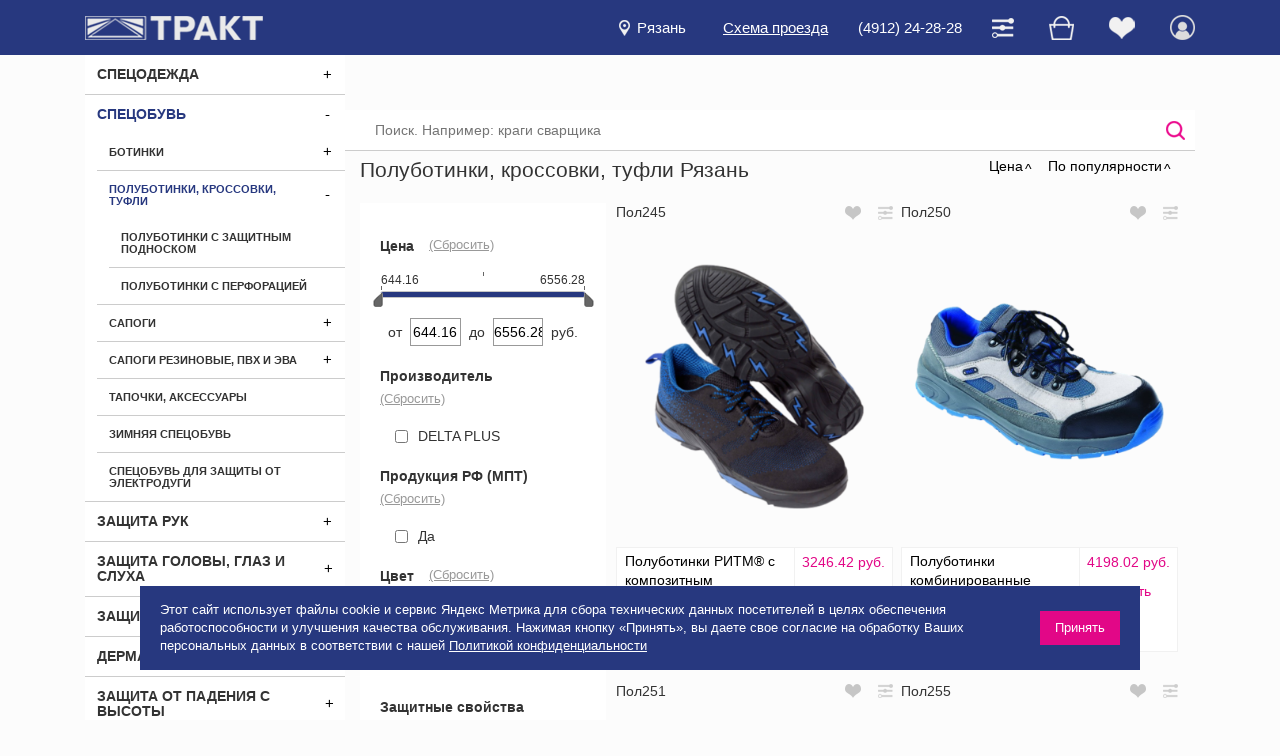

--- FILE ---
content_type: text/html; charset=utf-8
request_url: https://www.trakt.ru/ryazan/catalog/specobuv/polubotinki-krossovki-tufli/
body_size: 40052
content:
<!DOCTYPE html>
<html>
<head>
	<meta http-equiv="Content-Type" content="text/html; charset=utf-8" />
	<meta name="viewport" content="width=device-width">
	<meta name="yandex-verification" content="c8ea228559f6c26e" />
	<meta name="google-site-verification" content="KJhYdxVotBu_1rEgSL_sSIQcb6kXB7RVaQsnvo-EGAk" />
	<link rel="icon" href="/favicon.ico" type="image/x-icon">
	<title>Полуботинки, кроссовки, туфли цены Рязань, купить спецодежду и СИЗ в интернет-магазине ТРАКТ </title>
	<meta http-equiv="Content-Type" content="text/html; charset=UTF-8" />
<meta name="keywords" content="Полуботинки, кроссовки, туфли, цены, каталог, товары, Рязань" />
<meta name="description" content="Спецобувь для работы Рязань – широкий выбор защитной обуви для любой отрасли в интернет-магазине ТРАКТ. Противоударные ботинки, диэлектрические сапоги, морозостойкая обувь. Сертификаты ГОСТ." />
<script data-skip-moving="true">(function(w, d) {var v = w.frameCacheVars = {"CACHE_MODE":"HTMLCACHE","storageBlocks":[],"dynamicBlocks":{"auth":"17f05a02d84a","autodetect":"d41d8cd98f00","city-list":"d41d8cd98f00"},"AUTO_UPDATE":true,"AUTO_UPDATE_TTL":0,"version":2};var inv = false;if (v.AUTO_UPDATE === false){if (v.AUTO_UPDATE_TTL && v.AUTO_UPDATE_TTL > 0){var lm = Date.parse(d.lastModified);if (!isNaN(lm)){var td = new Date().getTime();if ((lm + v.AUTO_UPDATE_TTL * 1000) >= td){w.frameRequestStart = false;w.preventAutoUpdate = true;return;}inv = true;}}else{w.frameRequestStart = false;w.preventAutoUpdate = true;return;}}var r = w.XMLHttpRequest ? new XMLHttpRequest() : (w.ActiveXObject ? new w.ActiveXObject("Microsoft.XMLHTTP") : null);if (!r) { return; }w.frameRequestStart = true;var m = v.CACHE_MODE; var l = w.location; var x = new Date().getTime();var q = "?bxrand=" + x + (l.search.length > 0 ? "&" + l.search.substring(1) : "");var u = l.protocol + "//" + l.host + l.pathname + q;r.open("GET", u, true);r.setRequestHeader("BX-ACTION-TYPE", "get_dynamic");r.setRequestHeader("X-Bitrix-Composite", "get_dynamic");r.setRequestHeader("BX-CACHE-MODE", m);r.setRequestHeader("BX-CACHE-BLOCKS", v.dynamicBlocks ? JSON.stringify(v.dynamicBlocks) : "");if (inv){r.setRequestHeader("BX-INVALIDATE-CACHE", "Y");}try { r.setRequestHeader("BX-REF", d.referrer || "");} catch(e) {}if (m === "APPCACHE"){r.setRequestHeader("BX-APPCACHE-PARAMS", JSON.stringify(v.PARAMS));r.setRequestHeader("BX-APPCACHE-URL", v.PAGE_URL ? v.PAGE_URL : "");}r.onreadystatechange = function() {if (r.readyState != 4) { return; }var a = r.getResponseHeader("BX-RAND");var b = w.BX && w.BX.frameCache ? w.BX.frameCache : false;if (a != x || !((r.status >= 200 && r.status < 300) || r.status === 304 || r.status === 1223 || r.status === 0)){var f = {error:true, reason:a!=x?"bad_rand":"bad_status", url:u, xhr:r, status:r.status};if (w.BX && w.BX.ready && b){BX.ready(function() {setTimeout(function(){BX.onCustomEvent("onFrameDataRequestFail", [f]);}, 0);});}w.frameRequestFail = f;return;}if (b){b.onFrameDataReceived(r.responseText);if (!w.frameUpdateInvoked){b.update(false);}w.frameUpdateInvoked = true;}else{w.frameDataString = r.responseText;}};r.send();var p = w.performance;if (p && p.addEventListener && p.getEntries && p.setResourceTimingBufferSize){var e = 'resourcetimingbufferfull';var h = function() {if (w.BX && w.BX.frameCache && w.BX.frameCache.frameDataInserted){p.removeEventListener(e, h);}else {p.setResourceTimingBufferSize(p.getEntries().length + 50);}};p.addEventListener(e, h);}})(window, document);</script>
<script data-skip-moving="true">(function(w, d, n) {var cl = "bx-core";var ht = d.documentElement;var htc = ht ? ht.className : undefined;if (htc === undefined || htc.indexOf(cl) !== -1){return;}var ua = n.userAgent;if (/(iPad;)|(iPhone;)/i.test(ua)){cl += " bx-ios";}else if (/Windows/i.test(ua)){cl += ' bx-win';}else if (/Macintosh/i.test(ua)){cl += " bx-mac";}else if (/Linux/i.test(ua) && !/Android/i.test(ua)){cl += " bx-linux";}else if (/Android/i.test(ua)){cl += " bx-android";}cl += (/(ipad|iphone|android|mobile|touch)/i.test(ua) ? " bx-touch" : " bx-no-touch");cl += w.devicePixelRatio && w.devicePixelRatio >= 2? " bx-retina": " bx-no-retina";if (/AppleWebKit/.test(ua)){cl += " bx-chrome";}else if (/Opera/.test(ua)){cl += " bx-opera";}else if (/Firefox/.test(ua)){cl += " bx-firefox";}ht.className = htc ? htc + " " + cl : cl;})(window, document, navigator);</script>


<link href="/bitrix/cache/css/s1/main/kernel_main/kernel_main_v1.css?176466197810074" type="text/css"  rel="stylesheet" />
<link href="/bitrix/js/ui/design-tokens/dist/ui.design-tokens.min.css?172051118823463" type="text/css"  rel="stylesheet" />
<link href="/bitrix/js/ui/fonts/opensans/ui.font.opensans.min.css?16744683852320" type="text/css"  rel="stylesheet" />
<link href="/bitrix/js/main/popup/dist/main.popup.bundle.min.css?175457104828056" type="text/css"  rel="stylesheet" />
<link href="/bitrix/cache/css/s1/main/template_462f3e8a33187149a7e50efda2a07adb/template_462f3e8a33187149a7e50efda2a07adb_v1.css?1764661978163135" type="text/css"  data-template-style="true" rel="stylesheet" />




<script type="extension/settings" data-extension="main.date">{"formats":{"FORMAT_DATE":"DD.MM.YYYY","FORMAT_DATETIME":"DD.MM.YYYY HH:MI:SS","SHORT_DATE_FORMAT":"d.m.Y","MEDIUM_DATE_FORMAT":"j M Y","LONG_DATE_FORMAT":"j F Y","DAY_MONTH_FORMAT":"j F","DAY_SHORT_MONTH_FORMAT":"j M","SHORT_DAY_OF_WEEK_MONTH_FORMAT":"D, j F","SHORT_DAY_OF_WEEK_SHORT_MONTH_FORMAT":"D, j M","DAY_OF_WEEK_MONTH_FORMAT":"l, j F","FULL_DATE_FORMAT":"l, j F  Y","SHORT_TIME_FORMAT":"H:i","LONG_TIME_FORMAT":"H:i:s"}}</script>



<meta property="og:title" content="Полуботинки, кроссовки, туфли Рязань – Спецодежда и СИЗ Trakt.ru">
<meta property="og:description" content="Спецобувь для работы Рязань – широкий выбор защитной обуви для любой отрасли в интернет-магазине ТРАКТ. Противоударные ботинки, диэлектрические сапоги, морозостойкая обувь. Сертификаты ГОСТ.">
<meta property="og:url" content="https://www.trakt.ru/ryazan/catalog/specobuv/polubotinki-krossovki-tufli/">
<meta property="og:type" content="website">




</head>
<body>
			<div class="cookie-alert">
		<div>Этот сайт использует файлы cookie и сервис Яндекс Метрика для сбора технических данных посетителей в целях обеспечения работоспособности и улучшения качества обслуживания. Нажимая кнопку «Принять», вы даете свое согласие на обработку Ваших персональных данных в соответствии с нашей <a href="/upload/Политика%20конфиденциальности.pdf">Политикой конфиденциальности</a></div>
		<span class="close-cookie-alert">Принять</span>
	</div>
		<header class="header">
		<div class="header__top d-lg-none">
			<div class="container">
				<div class="row row-sm">
					<div class="col-auto mr-auto">
						<div class="choose-city modal-link cursor-pointer" data-modal=".m-city-list">
							<div class="d-flex align-items-center">
								<img src="/local/templates/main/img/icon-marker.png" alt="Город">
								<div class="pl-2"><span>Рязань</span></div>
							</div>
						</div>
					</div>
					<div class="col-auto"><a href="/ryazan/contacts/" class="underline">Схема проезда</a></div>
					<div class="col-auto"><a href="tel:(4912) 24-28-28">(4912) 24-28-28</a></div>
				</div>
			</div>
		</div>
		<div class="header__bottom">
			<div class="container">
				<div class="row align-items-center">
					<div class="col-auto">
						<a href="/ryazan/" class="d-block logo">
							<img src="/local/templates/main/img/logo.png" alt="Логотип">
						</a>
					</div>
					<div class="col-auto ml-auto">
						<div class="row align-items-center">
							<div class="col-auto">
								<div class="choose-city modal-link cursor-pointer d-none d-lg-block" data-modal=".m-city-list">
									<div class="d-flex align-items-center">
										<img src="/local/templates/main/img/icon-marker.png" alt="Город">
										<div class="px-2"><span>Рязань</span></div>
									</div>
								</div>
							</div>
							<div class="col-auto d-none d-lg-block"><a href="/ryazan/contacts/" class="underline">Схема проезда</a></div>
							<div class="col-auto d-none d-lg-block"><a href="tel:(4912) 24-28-28">(4912) 24-28-28</a></div>
							<div class="col-auto">
								<ul class="user-menu">
									<li class="dropdown compare-dropdown">
										<a class="dropdown__current" href="/ryazan/compare/" data-compare-list>
											<img src="/local/templates/main/img/icon-compare.png" alt="Сравнить">
											<span class="user-menu__counter"></span>
										</a>
										<div class="dropdown__content">
											<p class="text-center color-pink">Товар добавлен в сравнение</p>
											<a class="btn btn-bordered" href="/ryazan/compare/">Сравнить</a>
										</div>
									</li>
									<li class="dropdown basket-dropdown">
										<a class="dropdown__current" href="/ryazan/basket/" data-cart-list>
											<img src="/local/templates/main/img/icon-cart.png" alt="Корзина">
											<span class="user-menu__counter"></span>
										</a>
										<div class="dropdown__content">
											<p class="text-left color-pink">Товар добавлен в корзину</p>
											<div class="row row-sm">
												<div class="col-12 col-sm-auto mb-1">
													<a class="btn btn-bordered close-dropdown">Продолжить покупки</a>
												</div>
												<div class="col-12 col-sm-auto mb-1">
													<a class="btn btn-bordered" href="/ryazan/basket/">В корзину</a>
												</div>
											</div>
										</div>
									</li>
									<li class="dropdown favorites-dropdown">
										<a class="dropdown__current" href="/ryazan/profile/favorites/" data-delay-list>
											<img src="/local/templates/main/img/icon-fav.png" alt="Избранное">
											<span class="user-menu__counter"></span>
										</a>
										<div class="dropdown__content">
											<p class="text-left color-pink">Товар добавлен в избранное</p>
											<a class="btn btn-bordered" href="/ryazan/profile/favorites/">Перейти в раздел</a>
										</div>
									</li>
									<li class="dropdown dropdown-hover quit-dropdown">
										<div id="bxdynamic_auth_start" style="display:none"></div>											<a href="/ryazan/profile/">
												<img src="/local/templates/main/img/icon-user.png" alt="Аккаунт">
											</a>
										<div id="bxdynamic_auth_end" style="display:none"></div>									</li>
								</ul>
							</div>
						</div>
					</div>
					<div class="col-auto d-lg-none">
						<div class="menu-btn"><span></span></div>
					</div>
				</div>
			</div>
		</div>
	</header>
	<div class="container main-container">
		<div class="main-content">
			<aside class="sidebar">
				<div class="main-menu">
							<ul class="menu">
							<li class="menu__item">
					<div class="menu__inner">
						<a href="/ryazan/catalog/specodezhda/" >Спецодежда</a>
													<span class="menu__span"></span>
																	</div>
													<ul class="menu">
							<li class="menu__item">
					<div class="menu__inner">
						<a href="/ryazan/catalog/specodezhda/halaty/" >Рабочие халаты</a>
													<span class="menu__span"></span>
																	</div>
													<ul class="menu">
							<li class="menu__item">
					<div class="menu__inner">
						<a href="/ryazan/catalog/specodezhda/halaty/belye-khalaty/" >Халаты рабочие белые</a>
																	</div>
									</li>
							<li class="menu__item">
					<div class="menu__inner">
						<a href="/ryazan/catalog/specodezhda/halaty/zhenskie-rabochie-halaty/" >Халаты рабочие женские</a>
																	</div>
									</li>
							<li class="menu__item">
					<div class="menu__inner">
						<a href="/ryazan/catalog/specodezhda/halaty/halaty-byaz/" >Халаты рабочие из хлопка</a>
																	</div>
									</li>
							<li class="menu__item">
					<div class="menu__inner">
						<a href="/ryazan/catalog/specodezhda/halaty/muzhskie-rabochie-halaty/" >Халаты рабочие мужские</a>
																	</div>
									</li>
					</ul>
										</li>
							<li class="menu__item">
					<div class="menu__inner">
						<a href="/ryazan/catalog/specodezhda/kostyumy/" >Костюмы (рабочая одежда)</a>
													<span class="menu__span"></span>
																	</div>
													<ul class="menu">
							<li class="menu__item">
					<div class="menu__inner">
						<a href="/ryazan/catalog/specodezhda/kostyumy/kostyumy-zhenskie/" >Костюмы рабочие женские</a>
																	</div>
									</li>
							<li class="menu__item">
					<div class="menu__inner">
						<a href="/ryazan/catalog/specodezhda/kostyumy/kostum-iz-sarzhi/" >Костюмы рабочие из хлопка</a>
																	</div>
									</li>
							<li class="menu__item">
					<div class="menu__inner">
						<a href="/ryazan/catalog/specodezhda/kostyumy/rabochij-kostyum-muzhskoj/" >Костюмы рабочие мужские</a>
																	</div>
									</li>
							<li class="menu__item">
					<div class="menu__inner">
						<a href="/ryazan/catalog/specodezhda/kostyumy/letnij-kostyum-dorozhnika/" >Костюмы сигнальные</a>
																	</div>
									</li>
					</ul>
										</li>
							<li class="menu__item">
					<div class="menu__inner">
						<a href="/ryazan/catalog/specodezhda/uteplennye-kostyumy/" >Утепленные рабочие костюмы</a>
													<span class="menu__span"></span>
																	</div>
													<ul class="menu">
							<li class="menu__item">
					<div class="menu__inner">
						<a href="/ryazan/catalog/specodezhda/uteplennye-kostyumy/kostyumy-uteplennye-zhenskie/" >Костюмы утепленные женские</a>
																	</div>
									</li>
							<li class="menu__item">
					<div class="menu__inner">
						<a href="/ryazan/catalog/specodezhda/uteplennye-kostyumy/kostyumy-uteplennye-muzhskie/" >Костюмы утепленные мужские</a>
																	</div>
									</li>
							<li class="menu__item">
					<div class="menu__inner">
						<a href="/ryazan/catalog/specodezhda/uteplennye-kostyumy/kostyumy-signalnye-uteplennye/" >Костюмы сигнальные утепленные</a>
																	</div>
									</li>
					</ul>
										</li>
							<li class="menu__item">
					<div class="menu__inner">
						<a href="/ryazan/catalog/specodezhda/uteplennye-kurtki-i-bryuki/" >Утепленные куртки и брюки</a>
													<span class="menu__span"></span>
																	</div>
													<ul class="menu">
							<li class="menu__item">
					<div class="menu__inner">
						<a href="/ryazan/catalog/specodezhda/uteplennye-kurtki-i-bryuki/bryuki-uteplennye/" >Брюки утепленные</a>
																	</div>
									</li>
							<li class="menu__item">
					<div class="menu__inner">
						<a href="/ryazan/catalog/specodezhda/uteplennye-kurtki-i-bryuki/zhenskie-zimniye-kurtki-specodegda/" >Куртки утепленные женские</a>
																	</div>
									</li>
							<li class="menu__item">
					<div class="menu__inner">
						<a href="/ryazan/catalog/specodezhda/uteplennye-kurtki-i-bryuki/kurtki-uteplennye-muzhskie/" >Куртки утепленные мужские</a>
																	</div>
									</li>
					</ul>
										</li>
							<li class="menu__item">
					<div class="menu__inner">
						<a href="/ryazan/catalog/specodezhda/zhilety/" >Жилеты сигнальные</a>
													<span class="menu__span"></span>
																	</div>
													<ul class="menu">
							<li class="menu__item">
					<div class="menu__inner">
						<a href="/ryazan/catalog/specodezhda/zhilety/zhilety-signalnye-limonnye/" >Жилеты сигнальные лимонные</a>
																	</div>
									</li>
							<li class="menu__item">
					<div class="menu__inner">
						<a href="/ryazan/catalog/specodezhda/zhilety/zhilet-signalnyj-oranzhevyj/" >Жилеты сигнальные оранжевые</a>
																	</div>
									</li>
					</ul>
										</li>
							<li class="menu__item">
					<div class="menu__inner">
						<a href="/ryazan/catalog/specodezhda/zashhita-ot-svarki/" >Защита от повышенных температур, сварки и огня</a>
													<span class="menu__span"></span>
																	</div>
													<ul class="menu">
							<li class="menu__item">
					<div class="menu__inner">
						<a href="/ryazan/catalog/specodezhda/zashhita-ot-svarki/kostyum-dlya-svarschika/" >Костюмы сварщика летние</a>
																	</div>
									</li>
							<li class="menu__item">
					<div class="menu__inner">
						<a href="/ryazan/catalog/specodezhda/zashhita-ot-svarki/kostyum-svarschika-uteplennyj/" >Костюмы сварщика утепленные</a>
																	</div>
									</li>
					</ul>
										</li>
							<li class="menu__item">
					<div class="menu__inner">
						<a href="/ryazan/catalog/specodezhda/odnorazovaya/" >Одежда ограниченного срока использования</a>
																	</div>
									</li>
							<li class="menu__item">
					<div class="menu__inner">
						<a href="/ryazan/catalog/specodezhda/vlagozashhitnaya/" >Влагозащитная спецодежда</a>
													<span class="menu__span"></span>
																	</div>
													<ul class="menu">
							<li class="menu__item">
					<div class="menu__inner">
						<a href="/ryazan/catalog/specodezhda/vlagozashhitnaya/kostyum-vlagozaschitnyj/" >Костюмы влагозащитные</a>
																	</div>
									</li>
							<li class="menu__item">
					<div class="menu__inner">
						<a href="/ryazan/catalog/specodezhda/vlagozashhitnaya/plashchi/" >Плащи</a>
																	</div>
									</li>
					</ul>
										</li>
							<li class="menu__item">
					<div class="menu__inner">
						<a href="/ryazan/catalog/specodezhda/zashhita-ot-agressivnyh-sred/" >Спецодежда для защиты от агрессивных сред</a>
													<span class="menu__span"></span>
																	</div>
													<ul class="menu">
							<li class="menu__item">
					<div class="menu__inner">
						<a href="/ryazan/catalog/specodezhda/zashhita-ot-agressivnyh-sred/kostyum-kislotostoykiy/" >Костюмы кислотостойкие</a>
																	</div>
									</li>
					</ul>
										</li>
							<li class="menu__item">
					<div class="menu__inner">
						<a href="/ryazan/catalog/specodezhda/fartuki-futbolki-rubashki-belyo/" >Фартуки, футболки, рубашки, бельё</a>
													<span class="menu__span"></span>
																	</div>
													<ul class="menu">
							<li class="menu__item">
					<div class="menu__inner">
						<a href="/ryazan/catalog/specodezhda/fartuki-futbolki-rubashki-belyo/futbolki-dlya-rabochih/" >Футболки для рабочих</a>
																	</div>
									</li>
					</ul>
										</li>
							<li class="menu__item">
					<div class="menu__inner">
						<a href="/ryazan/catalog/specodezhda/zashhita-ot-elektrodugi/" >Спецодежда для защиты от электродуги</a>
																	</div>
									</li>
							<li class="menu__item">
					<div class="menu__inner">
						<a href="/ryazan/catalog/specodezhda/golovnye-ubory/" >Головные уборы</a>
													<span class="menu__span"></span>
																	</div>
													<ul class="menu">
							<li class="menu__item">
					<div class="menu__inner">
						<a href="/ryazan/catalog/specodezhda/golovnye-ubory/uteplennye-golovnye-ubory/" >Утепленные головные уборы</a>
																	</div>
									</li>
					</ul>
										</li>
							<li class="menu__item">
					<div class="menu__inner">
						<a href="/ryazan/catalog/specodezhda/uteplennye-zhilety-i-svitery/" >Утепленные жилеты</a>
																	</div>
									</li>
							<li class="menu__item">
					<div class="menu__inner">
						<a href="/ryazan/catalog/specodezhda/zimnyaya/" >Зимняя спецодежда</a>
													<span class="menu__span"></span>
																	</div>
													<ul class="menu">
							<li class="menu__item">
					<div class="menu__inner">
						<a href="/ryazan/catalog/specodezhda/zimnyaya/specodezhda-dlya-nizkih-temperatur/" >Спецодежда для экстремально низких температур</a>
																	</div>
									</li>
							<li class="menu__item">
					<div class="menu__inner">
						<a href="/ryazan/catalog/specodezhda/zimnyaya/specodegda-dlya-dorozhnih-rabochih-zimnyaya/" >Спецодежда сигнальная зимняя</a>
																	</div>
									</li>
					</ul>
										</li>
							<li class="menu__item">
					<div class="menu__inner">
						<a href="/ryazan/catalog/specodezhda/kurtki/" >Рабочие куртки</a>
																	</div>
									</li>
							<li class="menu__item">
					<div class="menu__inner">
						<a href="/ryazan/catalog/specodezhda/bruki/" >Рабочие брюки и полукомбинезоны</a>
																	</div>
									</li>
					</ul>
										</li>
							<li class="menu__item">
					<div class="menu__inner">
						<a href="/ryazan/catalog/specobuv/" >Спецобувь</a>
													<span class="menu__span"></span>
																	</div>
													<ul class="menu">
							<li class="menu__item">
					<div class="menu__inner">
						<a href="/ryazan/catalog/specobuv/botinki/" >Ботинки</a>
													<span class="menu__span"></span>
																	</div>
													<ul class="menu">
							<li class="menu__item">
					<div class="menu__inner">
						<a href="/ryazan/catalog/specobuv/botinki/botinki-svarshchika/" >Ботинки для сварщика</a>
																	</div>
									</li>
							<li class="menu__item">
					<div class="menu__inner">
						<a href="/ryazan/catalog/specobuv/botinki/botinki-rabochie-zimnie/" >Ботинки рабочие утепленные</a>
																	</div>
									</li>
							<li class="menu__item">
					<div class="menu__inner">
						<a href="/ryazan/catalog/specobuv/botinki/botinki-kompozitnym-podnosok/" >Ботинки с композитным подноском</a>
																	</div>
									</li>
							<li class="menu__item">
					<div class="menu__inner">
						<a href="/ryazan/catalog/specobuv/botinki/botinki-metallicheskiy-podnosok/" >Ботинки с металлическим подноском</a>
																	</div>
									</li>
							<li class="menu__item">
					<div class="menu__inner">
						<a href="/ryazan/catalog/specobuv/botinki/botinki-termostoykaya-podoshva/" >Ботинки с термостойкой подошвой</a>
																	</div>
									</li>
					</ul>
										</li>
							<li class="menu__item">
					<div class="menu__inner">
						<a href="/ryazan/catalog/specobuv/polubotinki-krossovki-tufli/" >Полуботинки, кроссовки, туфли</a>
													<span class="menu__span"></span>
																	</div>
													<ul class="menu">
							<li class="menu__item">
					<div class="menu__inner">
						<a href="/ryazan/catalog/specobuv/polubotinki-krossovki-tufli/polubotinki-kozhanye-s-zaschitnym-podnoskom/" >Полуботинки с защитным подноском</a>
																	</div>
									</li>
							<li class="menu__item">
					<div class="menu__inner">
						<a href="/ryazan/catalog/specobuv/polubotinki-krossovki-tufli/polubotinki-s-perforatsiey/" >Полуботинки с перфорацией</a>
																	</div>
									</li>
					</ul>
										</li>
							<li class="menu__item">
					<div class="menu__inner">
						<a href="/ryazan/catalog/specobuv/polusapogi-i-sapogi/" >Сапоги</a>
													<span class="menu__span"></span>
																	</div>
													<ul class="menu">
							<li class="menu__item">
					<div class="menu__inner">
						<a href="/ryazan/catalog/specobuv/polusapogi-i-sapogi/muzhskie-kozhanye-polusapogi-uteplennye/" >Сапоги кожаные утепленные</a>
																	</div>
									</li>
							<li class="menu__item">
					<div class="menu__inner">
						<a href="/ryazan/catalog/specobuv/polusapogi-i-sapogi/sapogi-s-zashchitnym-podnoskom/" >Сапоги с защитным подноском</a>
																	</div>
									</li>
					</ul>
										</li>
							<li class="menu__item">
					<div class="menu__inner">
						<a href="/ryazan/catalog/specobuv/sapogi-rezinovye/" >Сапоги резиновые, ПВХ и ЭВА</a>
													<span class="menu__span"></span>
																	</div>
													<ul class="menu">
							<li class="menu__item">
					<div class="menu__inner">
						<a href="/ryazan/catalog/specobuv/sapogi-rezinovye/sapogi-pvkh/" >Сапоги ПВХ</a>
																	</div>
									</li>
							<li class="menu__item">
					<div class="menu__inner">
						<a href="/ryazan/catalog/specobuv/sapogi-rezinovye/sapogi-pvh-uteplennye/" >Сапоги ПВХ утепленные</a>
																	</div>
									</li>
							<li class="menu__item">
					<div class="menu__inner">
						<a href="/ryazan/catalog/specobuv/sapogi-rezinovye/sapogi-rezinovye-s-podnoskom/" >Сапоги резиновые с защитным подноском</a>
																	</div>
									</li>
					</ul>
										</li>
							<li class="menu__item">
					<div class="menu__inner">
						<a href="/ryazan/catalog/specobuv/tapochki/" >Тапочки, аксессуары</a>
																	</div>
									</li>
							<li class="menu__item">
					<div class="menu__inner">
						<a href="/ryazan/catalog/specobuv/valenki/" >Зимняя спецобувь </a>
																	</div>
									</li>
							<li class="menu__item">
					<div class="menu__inner">
						<a href="/ryazan/catalog/specobuv/spetsobuv-dlya-zashchity-ot-elektrodugi/" >Спецобувь для защиты от электродуги</a>
																	</div>
									</li>
					</ul>
										</li>
							<li class="menu__item">
					<div class="menu__inner">
						<a href="/ryazan/catalog/zashhita-ruk/" >Защита рук</a>
													<span class="menu__span"></span>
																	</div>
													<ul class="menu">
							<li class="menu__item">
					<div class="menu__inner">
						<a href="/ryazan/catalog/zashhita-ruk/vibrozashchitnye-perchatki/" >Виброзащитные перчатки</a>
																	</div>
									</li>
							<li class="menu__item">
					<div class="menu__inner">
						<a href="/ryazan/catalog/zashhita-ruk/trikotazhnye-perchatki/" >Трикотажные перчатки и нарукавники</a>
																	</div>
									</li>
							<li class="menu__item">
					<div class="menu__inner">
						<a href="/ryazan/catalog/zashhita-ruk/kozhanye-perchatki/" >Кожаные перчатки и краги</a>
													<span class="menu__span"></span>
																	</div>
													<ul class="menu">
							<li class="menu__item">
					<div class="menu__inner">
						<a href="/ryazan/catalog/zashhita-ruk/kozhanye-perchatki/kozhanye-perchatki-uteplennye/" >Кожаные утепленные рабочие перчатки</a>
																	</div>
									</li>
							<li class="menu__item">
					<div class="menu__inner">
						<a href="/ryazan/catalog/zashhita-ruk/kozhanye-perchatki/kragi-dlya-svarshchika/" >Краги для сварщиков</a>
																	</div>
									</li>
					</ul>
										</li>
							<li class="menu__item">
					<div class="menu__inner">
						<a href="/ryazan/catalog/zashhita-ruk/perchatki-tekstilnye/" >Перчатки текстильные с усиленным покрытием</a>
													<span class="menu__span"></span>
																	</div>
													<ul class="menu">
							<li class="menu__item">
					<div class="menu__inner">
						<a href="/ryazan/catalog/zashhita-ruk/perchatki-tekstilnye/perchatki-antiporeznye/" >Перчатки с защитой от порезов</a>
																	</div>
									</li>
							<li class="menu__item">
					<div class="menu__inner">
						<a href="/ryazan/catalog/zashhita-ruk/perchatki-tekstilnye/perchatki-s-lateksnym-pokrytiem/" >Перчатки с латексным покрытием</a>
																	</div>
									</li>
							<li class="menu__item">
					<div class="menu__inner">
						<a href="/ryazan/catalog/zashhita-ruk/perchatki-tekstilnye/perchatki-s-nitrilovym-pokrytiem/" >Перчатки с нитриловым покрытием</a>
																	</div>
									</li>
							<li class="menu__item">
					<div class="menu__inner">
						<a href="/ryazan/catalog/zashhita-ruk/perchatki-tekstilnye/perchatki-s-poliuretanovym-pokrytiem/" >Перчатки с полиуретановым покрытием</a>
																	</div>
									</li>
							<li class="menu__item">
					<div class="menu__inner">
						<a href="/ryazan/catalog/zashhita-ruk/perchatki-tekstilnye/perchatki-uteplennye/" >Перчатки утепленные</a>
																	</div>
									</li>
					</ul>
										</li>
							<li class="menu__item">
					<div class="menu__inner">
						<a href="/ryazan/catalog/zashhita-ruk/perchatki-himicheski-stojkie/" >Перчатки химически стойкие</a>
																	</div>
									</li>
							<li class="menu__item">
					<div class="menu__inner">
						<a href="/ryazan/catalog/zashhita-ruk/dielektricheskie-perchatki/" >Диэлектрические перчатки</a>
																	</div>
									</li>
							<li class="menu__item">
					<div class="menu__inner">
						<a href="/ryazan/catalog/zashhita-ruk/uteplennye-perchatki/" >Утепленные перчатки</a>
																	</div>
									</li>
							<li class="menu__item">
					<div class="menu__inner">
						<a href="/ryazan/catalog/zashhita-ruk/perchatki-kolchuzhnye/" >Перчатки кольчужные</a>
																	</div>
									</li>
							<li class="menu__item">
					<div class="menu__inner">
						<a href="/ryazan/catalog/zashhita-ruk/rukavicy/" >Рукавицы, вачеги</a>
																	</div>
									</li>
							<li class="menu__item">
					<div class="menu__inner">
						<a href="/ryazan/catalog/zashhita-ruk/narukavniki/" >Нарукавники</a>
																	</div>
									</li>
					</ul>
										</li>
							<li class="menu__item">
					<div class="menu__inner">
						<a href="/ryazan/catalog/zashhita-golovy/" >Защита головы, глаз и слуха</a>
													<span class="menu__span"></span>
																	</div>
													<ul class="menu">
							<li class="menu__item">
					<div class="menu__inner">
						<a href="/ryazan/catalog/zashhita-golovy/ochki-otkrytye/" >Очки защитные открытые</a>
													<span class="menu__span"></span>
																	</div>
													<ul class="menu">
							<li class="menu__item">
					<div class="menu__inner">
						<a href="/ryazan/catalog/zashhita-golovy/ochki-otkrytye/ochki-s-pokrytiem-ot-zapotevaniya/" >Очки защитные с покрытием от запотевания</a>
																	</div>
									</li>
							<li class="menu__item">
					<div class="menu__inner">
						<a href="/ryazan/catalog/zashhita-golovy/ochki-otkrytye/ochki-s-pokrytiem-ot-tsarapin/" >Очки защитные с покрытием от царапин</a>
																	</div>
									</li>
							<li class="menu__item">
					<div class="menu__inner">
						<a href="/ryazan/catalog/zashhita-golovy/ochki-otkrytye/ochki-korrigiruyushchie/" >Очки корригирующие</a>
																	</div>
									</li>
					</ul>
										</li>
							<li class="menu__item">
					<div class="menu__inner">
						<a href="/ryazan/catalog/zashhita-golovy/ochki-zakrytye/" >Очки защитные закрытые</a>
													<span class="menu__span"></span>
																	</div>
													<ul class="menu">
							<li class="menu__item">
					<div class="menu__inner">
						<a href="/ryazan/catalog/zashhita-golovy/ochki-zakrytye/ochki-zashchitnye-zakrytye-germetichnye/" >Очки защитные закрытые герметичные</a>
																	</div>
									</li>
							<li class="menu__item">
					<div class="menu__inner">
						<a href="/ryazan/catalog/zashhita-golovy/ochki-zakrytye/ochki-zashchitnye-zakrytye-s-nepryamoy-ventilyatsiey/" >Очки защитные закрытые с непрямой вентиляцией</a>
																	</div>
									</li>
							<li class="menu__item">
					<div class="menu__inner">
						<a href="/ryazan/catalog/zashhita-golovy/ochki-zakrytye/ochki-zashchitnye-zakrytye-s-pryamoy-ventilyatsiey/" >Очки защитные закрытые с прямой вентиляцией</a>
																	</div>
									</li>
					</ul>
										</li>
							<li class="menu__item">
					<div class="menu__inner">
						<a href="/ryazan/catalog/zashhita-golovy/shchitki/" >Щитки для защиты лица</a>
													<span class="menu__span"></span>
																	</div>
													<ul class="menu">
							<li class="menu__item">
					<div class="menu__inner">
						<a href="/ryazan/catalog/zashhita-golovy/shchitki/shchitok-zashchitnyj-s-krepleniem-na-kasku/" >Щитки защитные с креплением на каску</a>
																	</div>
									</li>
					</ul>
										</li>
							<li class="menu__item">
					<div class="menu__inner">
						<a href="/ryazan/catalog/zashhita-golovy/ochki-svarshhika/" >Очки для сварщиков</a>
																	</div>
									</li>
							<li class="menu__item">
					<div class="menu__inner">
						<a href="/ryazan/catalog/zashhita-golovy/svarochnye-maski/" >Сварочные маски</a>
													<span class="menu__span"></span>
																	</div>
													<ul class="menu">
							<li class="menu__item">
					<div class="menu__inner">
						<a href="/ryazan/catalog/zashhita-golovy/svarochnye-maski/svarochnaya-maska-optrel/" >Маски сварщика OPTREL</a>
																	</div>
									</li>
							<li class="menu__item">
					<div class="menu__inner">
						<a href="/ryazan/catalog/zashhita-golovy/svarochnye-maski/svarochnaya-maska-s-podchaej-vozduha/" >Маски сварщика с подачей воздуха</a>
																	</div>
									</li>
					</ul>
										</li>
							<li class="menu__item">
					<div class="menu__inner">
						<a href="/ryazan/catalog/zashhita-golovy/berushi/" >Вкладыши противошумные</a>
													<span class="menu__span"></span>
																	</div>
													<ul class="menu">
							<li class="menu__item">
					<div class="menu__inner">
						<a href="/ryazan/catalog/zashhita-golovy/berushi/berushi-mnogorazovye/" >Вкладыши многоразовые</a>
																	</div>
									</li>
							<li class="menu__item">
					<div class="menu__inner">
						<a href="/ryazan/catalog/zashhita-golovy/berushi/vkladyshi-odnorazovye/" >Вкладыши одноразовые</a>
																	</div>
									</li>
							<li class="menu__item">
					<div class="menu__inner">
						<a href="/ryazan/catalog/zashhita-golovy/berushi/berushi-so-shnurkom/" >Вкладыши со шнурком</a>
																	</div>
									</li>
					</ul>
										</li>
							<li class="menu__item">
					<div class="menu__inner">
						<a href="/ryazan/catalog/zashhita-golovy/naushniki/" >Наушники</a>
													<span class="menu__span"></span>
																	</div>
													<ul class="menu">
							<li class="menu__item">
					<div class="menu__inner">
						<a href="/ryazan/catalog/zashhita-golovy/naushniki/naushniki-protivoshumnye-na-kasku/" >Наушники противошумные на каску</a>
																	</div>
									</li>
					</ul>
										</li>
							<li class="menu__item">
					<div class="menu__inner">
						<a href="/ryazan/catalog/zashhita-golovy/kaski/" >Каски</a>
													<span class="menu__span"></span>
																	</div>
													<ul class="menu">
							<li class="menu__item">
					<div class="menu__inner">
						<a href="/ryazan/catalog/zashhita-golovy/kaski/kaski-dlya-vysotnyh-rabot/" >Каски для высотных работ</a>
																	</div>
									</li>
							<li class="menu__item">
					<div class="menu__inner">
						<a href="/ryazan/catalog/zashhita-golovy/kaski/kaski-termostoykie/" >Каски защитные термостойкие</a>
																	</div>
									</li>
					</ul>
										</li>
							<li class="menu__item">
					<div class="menu__inner">
						<a href="/ryazan/catalog/zashhita-golovy/kasketki/" >Каскетки</a>
																	</div>
									</li>
							<li class="menu__item">
					<div class="menu__inner">
						<a href="/ryazan/catalog/zashhita-golovy/podshlemniki/" >Головные уборы, подшлемники</a>
													<span class="menu__span"></span>
																	</div>
													<ul class="menu">
							<li class="menu__item">
					<div class="menu__inner">
						<a href="/ryazan/catalog/zashhita-golovy/podshlemniki/uteplennye-golovnye-ubory-i-podshlemniki/" >Утепленные головные уборы и подшлемники</a>
																	</div>
									</li>
					</ul>
										</li>
					</ul>
										</li>
							<li class="menu__item">
					<div class="menu__inner">
						<a href="/ryazan/catalog/zashhita-dyhaniya/" >Защита органов дыхания</a>
													<span class="menu__span"></span>
																	</div>
													<ul class="menu">
							<li class="menu__item">
					<div class="menu__inner">
						<a href="/ryazan/catalog/zashhita-dyhaniya/polumaski/" >Полумаски фильтрующие</a>
													<span class="menu__span"></span>
																	</div>
													<ul class="menu">
							<li class="menu__item">
					<div class="menu__inner">
						<a href="/ryazan/catalog/zashhita-dyhaniya/polumaski/polumaski-filtruyushchie-s-klapanom/" >Полумаски фильтрующие с клапаном</a>
																	</div>
									</li>
					</ul>
										</li>
							<li class="menu__item">
					<div class="menu__inner">
						<a href="/ryazan/catalog/zashhita-dyhaniya/maski-i-filtry/" >Маски, полумаски, фильтры</a>
													<span class="menu__span"></span>
																	</div>
													<ul class="menu">
							<li class="menu__item">
					<div class="menu__inner">
						<a href="/ryazan/catalog/zashhita-dyhaniya/maski-i-filtry/polnolitsevaya-maska/" >Маски полнолицевые байонетные</a>
																	</div>
									</li>
							<li class="menu__item">
					<div class="menu__inner">
						<a href="/ryazan/catalog/zashhita-dyhaniya/maski-i-filtry/polumaski-bajonetnye/" >Полумаски байонетные</a>
																	</div>
									</li>
							<li class="menu__item">
					<div class="menu__inner">
						<a href="/ryazan/catalog/zashhita-dyhaniya/maski-i-filtry/protivogazovye-filtry/" >Противогазовые фильтры</a>
																	</div>
									</li>
							<li class="menu__item">
					<div class="menu__inner">
						<a href="/ryazan/catalog/zashhita-dyhaniya/maski-i-filtry/filtr-ot-organicheskikh-parov/" >Фильтры от органических паров</a>
																	</div>
									</li>
					</ul>
										</li>
							<li class="menu__item">
					<div class="menu__inner">
						<a href="/ryazan/catalog/zashhita-dyhaniya/protivogazy/" >Противогазы, фильтры</a>
													<span class="menu__span"></span>
																	</div>
													<ul class="menu">
							<li class="menu__item">
					<div class="menu__inner">
						<a href="/ryazan/catalog/zashhita-dyhaniya/protivogazy/cokolnye_protivogazovye_filtry/" >Цокольные противогазовые фильтры</a>
																	</div>
									</li>
					</ul>
										</li>
							<li class="menu__item">
					<div class="menu__inner">
						<a href="/ryazan/catalog/zashhita-dyhaniya/samospasateli/" >Самоспасатели</a>
																	</div>
									</li>
							<li class="menu__item">
					<div class="menu__inner">
						<a href="/ryazan/catalog/zashhita-dyhaniya/dyhatelnye-sistemy/" >Дыхательные системы</a>
																	</div>
									</li>
							<li class="menu__item">
					<div class="menu__inner">
						<a href="/ryazan/catalog/zashhita-dyhaniya/gazoanalizatory/" >Газоанализаторы</a>
																	</div>
									</li>
					</ul>
										</li>
							<li class="menu__item">
					<div class="menu__inner">
						<a href="/ryazan/catalog/kremy/" >Дерматологические СИЗ</a>
													<span class="menu__span"></span>
																	</div>
													<ul class="menu">
							<li class="menu__item">
					<div class="menu__inner">
						<a href="/ryazan/catalog/kremy/zashchita/" >Защита</a>
																	</div>
									</li>
							<li class="menu__item">
					<div class="menu__inner">
						<a href="/ryazan/catalog/kremy/ochistka/" >Очистка</a>
																	</div>
									</li>
							<li class="menu__item">
					<div class="menu__inner">
						<a href="/ryazan/catalog/kremy/pitanie-i-regeneratsiya/" >Питание и регенерация</a>
																	</div>
									</li>
							<li class="menu__item">
					<div class="menu__inner">
						<a href="/ryazan/catalog/kremy/dozatory/" >Дозаторы</a>
																	</div>
									</li>
							<li class="menu__item">
					<div class="menu__inner">
						<a href="/ryazan/catalog/kremy/multex/" >MULTEX</a>
																	</div>
									</li>
					</ul>
										</li>
							<li class="menu__item">
					<div class="menu__inner">
						<a href="/ryazan/catalog/vysotnye-raboty/" >Защита от падения с высоты</a>
													<span class="menu__span"></span>
																	</div>
													<ul class="menu">
							<li class="menu__item">
					<div class="menu__inner">
						<a href="/ryazan/catalog/vysotnye-raboty/strahovochnaya-privyaz/" >Страховочные и удерживающие привязи</a>
																	</div>
									</li>
							<li class="menu__item">
					<div class="menu__inner">
						<a href="/ryazan/catalog/vysotnye-raboty/stropy/" >Стропы</a>
																	</div>
									</li>
							<li class="menu__item">
					<div class="menu__inner">
						<a href="/ryazan/catalog/vysotnye-raboty/karabiny/" >Карабины</a>
																	</div>
									</li>
							<li class="menu__item">
					<div class="menu__inner">
						<a href="/ryazan/catalog/vysotnye-raboty/specialnoe-snaryazhenie/" >Специальное снаряжение</a>
																	</div>
									</li>
					</ul>
										</li>
							<li class="menu__item">
					<div class="menu__inner">
						<a href="/ryazan/catalog/rabochee-mesto/" >Безопасность рабочего места</a>
													<span class="menu__span"></span>
																	</div>
													<ul class="menu">
							<li class="menu__item">
					<div class="menu__inner">
						<a href="/ryazan/catalog/rabochee-mesto/ograzhdeniya/" >Оградительные ленты</a>
																	</div>
									</li>
							<li class="menu__item">
					<div class="menu__inner">
						<a href="/ryazan/catalog/rabochee-mesto/aptechki-i-nosilki/" >Аптечки, носилки</a>
																	</div>
									</li>
							<li class="menu__item">
					<div class="menu__inner">
						<a href="/ryazan/catalog/rabochee-mesto/enty/" >Коврики и покрытия</a>
																	</div>
									</li>
							<li class="menu__item">
					<div class="menu__inner">
						<a href="/ryazan/catalog/rabochee-mesto/alkotestery/" >Алкотестеры</a>
																	</div>
									</li>
					</ul>
										</li>
							<li class="menu__item">
					<div class="menu__inner">
						<a href="/ryazan/catalog/prochee/" >Прочее</a>
													<span class="menu__span"></span>
																	</div>
													<ul class="menu">
							<li class="menu__item">
					<div class="menu__inner">
						<a href="/ryazan/catalog/prochee/ekzoskelety/" >Экзоскелеты</a>
																	</div>
									</li>
							<li class="menu__item">
					<div class="menu__inner">
						<a href="/ryazan/catalog/prochee/hoztovary/" >Хозтовары</a>
																	</div>
									</li>
					</ul>
										</li>
							<li class="menu__item">
					<div class="menu__inner">
						<a href="/ryazan/catalog/new2026/" class="color-pink">Новинки 2026</a>
																	</div>
									</li>
							<li class="menu__item">
					<div class="menu__inner">
						<a href="/ryazan/catalog/sale/" class="color-pink">Распродажа</a>
																			<a href="/catalog/sale.pdf" download class="pdf"> (скачать PDF)</a>
											</div>
									</li>
					</ul>
						

<ul class="menu">
	<li class="menu__item">
		<div class="menu__inner">
			<a href="/ryazan/about/service/">Сервис и услуги</a>
		</div>
	</li>
	<li class="menu__item">
		<div class="menu__inner">
			<a href="/ryazan/siz/">ПОДБОР СИЗ ПО ПРИКАЗУ 767Н</a>
		</div>
	</li>
</ul>				</div>

				<ul class="sidebar__links unstyled">
					<li class="pr-1">
						<img class="mr-2" src="/local/templates/main/img/camera.jpg" alt="">
						<div class="color-blue">
							<div class="d-flex align-items-center">
								<a href="/ryazan/webcam/" class="color-blue underline">Веб камера склада</a>
								<div class="web-status online"></div>
							</div>
							<div class="ajax-shipment"></div>
						</div>
					</li>
					<li>
						<img class="mr-3" src="/local/templates/main/img/icon-catalog.jpg" alt="">
						<div>
							<div>
								<a href="/upload/catalog.pdf" class="color-blue underline" onclick="yaCounter289748.reachGoal('ClickCat');" target="_blank">Скачать каталог PDF</a>
							</div>
													</div>
					</li>
					<li>
						<img class="mr-3" src="/local/templates/main/img/icon-xls.jpg" alt="">
						<a href="/upload/uf/b49/ntmdrmtdvpgdgmoyl1ftb8z1k4782o1t/Ryazan.xlsx" class="color-blue underline">Скачать прайс лист XLS</a>
					</li>
				</ul>
			</aside>
			<div class="content">
				<main>
						<div id="smart-title-search" class="bx-searchtitle ">
		<form action="/ryazan/search/" class="search-form">
			<input type="text" name="q" placeholder="Поиск. Например: краги сварщика" id="smart-title-search-input" name="q" value="" autocomplete="off">
			<button type="submit">
				<img src="/local/templates/main/img/icon-search.png" alt="Поиск">
			</button>
		</form>
	</div>


										<section>
						<div class="container">
							<div class="breadcrumbs" itemscope itemtype="https://schema.org/BreadcrumbList"><div itemprop="itemListElement" itemscope itemtype="https://schema.org/ListItem"><a href="/ryazan/" itemprop="item"> <span itemprop="name">Главная</span> <meta itemprop="position" content="1" /></a></div>/<div itemprop="itemListElement" itemscope itemtype="https://schema.org/ListItem"><a href="/ryazan/catalog/" itemprop="item"> <span itemprop="name">Каталог</span> <meta itemprop="position" content="2" /></a></div>/<div itemprop="itemListElement" itemscope itemtype="https://schema.org/ListItem"><a href="/ryazan/catalog/specobuv/" itemprop="item"> <span itemprop="name">Спецобувь</span> <meta itemprop="position" content="3" /></a></div>/<div itemprop="itemListElement" itemscope itemtype="https://schema.org/ListItem"><span itemprop="item"><span itemprop="name">Полуботинки, кроссовки, туфли</span> <meta itemprop="position" content="4" /></span></div></div>						</div>
					</section>
					<section>
	<div class="container">
		<div class="row">
		<div class="col-auto">
			<h1>Полуботинки, кроссовки, туфли Рязань</h1>
		</div>
		    <div class="col-auto ml-auto d-flex mb-3">
		<div class="px-2 d-xl-none">Фильтр (<span class="underline cursor-pointer filter-btn">Показать</span>)</div>
		<div class="px-2"><a class="sort" data-sort="price" href="javascript:void(0);">Цена</a></div>
		<div class="px-2"><a class="sort sort_up" data-sort="sort" href="javascript:void(0);">По популярности</a></div>
	</div>
	</div>
		<div class="product-wrap">
						<div class="filter">
					


<div class="row mb-3">
	<div class="col-auto ml-auto d-xl-none">
		<div class="cursor-pointer color-gray filter-btn">Закрыть</div>
	</div>
</div>
<form name="arrFilter_form" action="/ryazan/catalog/specobuv/polubotinki-krossovki-tufli/" method="get" class="smartfilter">
	<input type="hidden" name="sort" value="">
	<input type="hidden" name="order" value="">
			<input type="hidden" name="CITY_CODE" id="CITY_CODE" value="ryazan" />
	
						<span class="bx-filter-container-modef"></span>

				<div class="filter__section mb-4">
					<div class="filter__title">
						<strong>Цена</strong>
						<span class="reset-filter">(Сбросить)</span>
					</div>
					<div class="filter-range" data-field-min="644.16" data-field-max="6556.28" data-field-a="644.16" data-field-b="6556.28">
						<div class="filter-range-limits">
							<span>644.16</span>
							<span>6556.28</span>
						</div>
					</div>
					<div class="filter-range-data">
						<span>от</span>
						<input
							class="inp text-center price-val-0"
							type="text"
							name="arrFilter_P35_MIN"
							id="arrFilter_P35_MIN"
							value="644.16"
							size="5"
							onkeyup="smartFilter.keyup(this)"
						/>
						<span>до</span>
						<input
							class="inp text-center price-val-1"
							type="text"
							name="arrFilter_P35_MAX"
							id="arrFilter_P35_MAX"
							value="6556.28"
							size="5"
							onkeyup="smartFilter.keyup(this)"
						/>
						<span>руб.</span>
					</div>
				</div>
						<div class="filter__section mb-4">
				<div class="filter__title">
					<strong>Производитель</strong>
					<span class="reset-filter">(Сбросить)</span>
				</div>
				<div class="filter__item">

																													<label class="mb-2 ">
										<input
											type="checkbox"
											value="Y"
											name="arrFilter_35_2525726249"
											id="arrFilter_35_2525726249"
																						onclick="smartFilter.click(this)"
										/>
										DELTA PLUS									</label>
															
									</div>
			</div>
					<div class="filter__section mb-4">
				<div class="filter__title">
					<strong>Продукция РФ (МПТ)</strong>
					<span class="reset-filter">(Сбросить)</span>
				</div>
				<div class="filter__item">

																													<label class="mb-2 ">
										<input
											type="checkbox"
											value="Y"
											name="arrFilter_639_4088143997"
											id="arrFilter_639_4088143997"
																						onclick="smartFilter.click(this)"
										/>
										Да									</label>
															
									</div>
			</div>
					<div class="filter__section mb-4">
				<div class="filter__title">
					<strong>Цвет</strong>
					<span class="reset-filter">(Сбросить)</span>
				</div>
				<div class="filter__item">

																			 <ul class="filter-colors">
																	<li>
										<input
											type="checkbox"
											value="Y"
											name="arrFilter_516_905300309"
											id="arrFilter_516_905300309"
																						onclick="smartFilter.click(this)"
										/>
										<label for="arrFilter_516_905300309">
											<img src="/upload/static/filters_color/2.jpg" alt="Бежевый" title="Бежевый">
										</label>
									</li>
																	<li>
										<input
											type="checkbox"
											value="Y"
											name="arrFilter_516_2208120800"
											id="arrFilter_516_2208120800"
																						onclick="smartFilter.click(this)"
										/>
										<label for="arrFilter_516_2208120800">
											<img src="/upload/static/filters_color/21.jpg" alt="Белый" title="Белый">
										</label>
									</li>
																	<li>
										<input
											type="checkbox"
											value="Y"
											name="arrFilter_516_225634170"
											id="arrFilter_516_225634170"
																						onclick="smartFilter.click(this)"
										/>
										<label for="arrFilter_516_225634170">
											<img src="/upload/static/filters_color/19.jpg" alt="Серый" title="Серый">
										</label>
									</li>
																	<li>
										<input
											type="checkbox"
											value="Y"
											name="arrFilter_516_4188094447"
											id="arrFilter_516_4188094447"
																						onclick="smartFilter.click(this)"
										/>
										<label for="arrFilter_516_4188094447">
											<img src="/upload/static/filters_color/12.jpg" alt="Синий" title="Синий">
										</label>
									</li>
																	<li>
										<input
											type="checkbox"
											value="Y"
											name="arrFilter_516_2749725418"
											id="arrFilter_516_2749725418"
																						onclick="smartFilter.click(this)"
										/>
										<label for="arrFilter_516_2749725418">
											<img src="/upload/static/filters_color/7.jpg" alt="Сиреневый" title="Сиреневый">
										</label>
									</li>
																	<li>
										<input
											type="checkbox"
											value="Y"
											name="arrFilter_516_3879812162"
											id="arrFilter_516_3879812162"
																						onclick="smartFilter.click(this)"
										/>
										<label for="arrFilter_516_3879812162">
											<img src="/upload/static/filters_color/24.jpg" alt="Черный" title="Черный">
										</label>
									</li>
															 </ul>
							
									</div>
			</div>
					<div class="filter__section mb-4">
				<div class="filter__title">
					<strong>Защитные свойства</strong>
					<span class="reset-filter">(Сбросить)</span>
				</div>
				<div class="filter__item">

																													<label class="mb-2 ">
										<input
											type="checkbox"
											value="Y"
											name="arrFilter_518_2160935405"
											id="arrFilter_518_2160935405"
																						onclick="smartFilter.click(this)"
										/>
										З - От общих производственных загрязнений									</label>
																	<label class="mb-2 ">
										<input
											type="checkbox"
											value="Y"
											name="arrFilter_518_727631770"
											id="arrFilter_518_727631770"
																						onclick="smartFilter.click(this)"
										/>
										К 20 - От кислот концентрации до 20 %									</label>
																	<label class="mb-2 ">
										<input
											type="checkbox"
											value="Y"
											name="arrFilter_518_4157239675"
											id="arrFilter_518_4157239675"
																						onclick="smartFilter.click(this)"
										/>
										Ми - От истирания									</label>
																	<label class="mb-2 ">
										<input
											type="checkbox"
											value="Y"
											name="arrFilter_518_1422080201"
											id="arrFilter_518_1422080201"
																						onclick="smartFilter.click(this)"
										/>
										Мп - От проколов и порезов									</label>
																	<label class="mb-2 ">
										<input
											type="checkbox"
											value="Y"
											name="arrFilter_518_996085695"
											id="arrFilter_518_996085695"
																						onclick="smartFilter.click(this)"
										/>
										Нм - От нефтяных масел и продуктов тяжелых фракций									</label>
																	<label class="mb-2 ">
										<input
											type="checkbox"
											value="Y"
											name="arrFilter_518_1280851753"
											id="arrFilter_518_1280851753"
																						onclick="smartFilter.click(this)"
										/>
										Нс - От сырой нефти									</label>
																	<label class="mb-2 ">
										<input
											type="checkbox"
											value="Y"
											name="arrFilter_518_785975445"
											id="arrFilter_518_785975445"
																						onclick="smartFilter.click(this)"
										/>
										Сж - От скольжения по зажиренным поверхностям									</label>
																	<label class="mb-2 ">
										<input
											type="checkbox"
											value="Y"
											name="arrFilter_518_1029444830"
											id="arrFilter_518_1029444830"
																						onclick="smartFilter.click(this)"
										/>
										Сл - От скольжения по обледенелым поверхностям									</label>
																	<label class="mb-2 ">
										<input
											type="checkbox"
											value="Y"
											name="arrFilter_518_3104221297"
											id="arrFilter_518_3104221297"
																						onclick="smartFilter.click(this)"
										/>
										См - От скольжения по мокрым поверхностям									</label>
																	<label class="mb-2 ">
										<input
											type="checkbox"
											value="Y"
											name="arrFilter_518_1727355467"
											id="arrFilter_518_1727355467"
																						onclick="smartFilter.click(this)"
										/>
										Тп 300 - От контакта с нагретыми поверхностями до 300 °С									</label>
																	<label class="mb-2 ">
										<input
											type="checkbox"
											value="Y"
											name="arrFilter_518_1038409724"
											id="arrFilter_518_1038409724"
																						onclick="smartFilter.click(this)"
										/>
										У - От статических нагрузок (от утомляемости)									</label>
																	<label class="mb-2 ">
										<input
											type="checkbox"
											value="Y"
											name="arrFilter_518_3091730252"
											id="arrFilter_518_3091730252"
																						onclick="smartFilter.click(this)"
										/>
										Эс - От воздействия статического электричества									</label>
															
									</div>
			</div>
					<div class="filter__section mb-4">
				<div class="filter__title">
					<strong>Защита от ударов в носочной части</strong>
					<span class="reset-filter">(Сбросить)</span>
				</div>
				<div class="filter__item">

																													<label class="mb-2 ">
										<input
											type="checkbox"
											value="Y"
											name="arrFilter_703_3083884847"
											id="arrFilter_703_3083884847"
																						onclick="smartFilter.click(this)"
										/>
										Мун 200 - От ударов в носочной части энергией 200 Дж									</label>
																	<label class="mb-2 ">
										<input
											type="checkbox"
											value="Y"
											name="arrFilter_703_1253428625"
											id="arrFilter_703_1253428625"
																						onclick="smartFilter.click(this)"
										/>
										Мун 5 - От ударов в носочной части энергией 5 Дж									</label>
															
									</div>
			</div>
					<div class="filter__section mb-4">
				<div class="filter__title">
					<strong>Защита подноска и подошвы</strong>
					<span class="reset-filter">(Сбросить)</span>
				</div>
				<div class="filter__item">

																													<label class="mb-2 ">
										<input
											type="checkbox"
											value="Y"
											name="arrFilter_714_99750720"
											id="arrFilter_714_99750720"
																						onclick="smartFilter.click(this)"
										/>
										Без защитного подноска									</label>
																	<label class="mb-2 ">
										<input
											type="checkbox"
											value="Y"
											name="arrFilter_714_3959190124"
											id="arrFilter_714_3959190124"
																						onclick="smartFilter.click(this)"
										/>
										Композитный подносок									</label>
																	<label class="mb-2 ">
										<input
											type="checkbox"
											value="Y"
											name="arrFilter_714_2633712378"
											id="arrFilter_714_2633712378"
																						onclick="smartFilter.click(this)"
										/>
										Металлический подносок									</label>
																	<label class="mb-2 ">
										<input
											type="checkbox"
											value="Y"
											name="arrFilter_714_1928668118"
											id="arrFilter_714_1928668118"
																						onclick="smartFilter.click(this)"
										/>
										Неметаллическая антипрокольная стелька									</label>
																	<label class="mb-2 ">
										<input
											type="checkbox"
											value="Y"
											name="arrFilter_714_3968972405"
											id="arrFilter_714_3968972405"
																						onclick="smartFilter.click(this)"
										/>
										Термопластичный подносок									</label>
															
									</div>
			</div>
					<div class="filter__section mb-4">
				<div class="filter__title">
					<strong>Пол</strong>
					<span class="reset-filter">(Сбросить)</span>
				</div>
				<div class="filter__item">

																													<label class="mb-2 ">
										<input
											type="checkbox"
											value="Y"
											name="arrFilter_564_3516812983"
											id="arrFilter_564_3516812983"
																						onclick="smartFilter.click(this)"
										/>
										Женский									</label>
																	<label class="mb-2 ">
										<input
											type="checkbox"
											value="Y"
											name="arrFilter_564_644654839"
											id="arrFilter_564_644654839"
																						onclick="smartFilter.click(this)"
										/>
										Мужской									</label>
															
									</div>
			</div>
					<div class="filter__section mb-4">
				<div class="filter__title">
					<strong>Материал верха</strong>
					<span class="reset-filter">(Сбросить)</span>
				</div>
				<div class="filter__item">

																													<label class="mb-2 ">
										<input
											type="checkbox"
											value="Y"
											name="arrFilter_565_1302748850"
											id="arrFilter_565_1302748850"
																						onclick="smartFilter.click(this)"
										/>
										Комбинированный									</label>
																	<label class="mb-2 ">
										<input
											type="checkbox"
											value="Y"
											name="arrFilter_565_763983512"
											id="arrFilter_565_763983512"
																						onclick="smartFilter.click(this)"
										/>
										Микрофибра									</label>
																	<label class="mb-2 ">
										<input
											type="checkbox"
											value="Y"
											name="arrFilter_565_1637391954"
											id="arrFilter_565_1637391954"
																						onclick="smartFilter.click(this)"
										/>
										Натуральная кожа									</label>
																	<label class="mb-2 ">
										<input
											type="checkbox"
											value="Y"
											name="arrFilter_565_4104146124"
											id="arrFilter_565_4104146124"
																						onclick="smartFilter.click(this)"
										/>
										Полиамид									</label>
																	<label class="mb-2 ">
										<input
											type="checkbox"
											value="Y"
											name="arrFilter_565_182501439"
											id="arrFilter_565_182501439"
																						onclick="smartFilter.click(this)"
										/>
										Полиэстер									</label>
																	<label class="mb-2 ">
										<input
											type="checkbox"
											value="Y"
											name="arrFilter_565_1839799670"
											id="arrFilter_565_1839799670"
																						onclick="smartFilter.click(this)"
										/>
										Полиэфир									</label>
																	<label class="mb-2 ">
										<input
											type="checkbox"
											value="Y"
											name="arrFilter_565_3709420323"
											id="arrFilter_565_3709420323"
																						onclick="smartFilter.click(this)"
										/>
										Текстиль									</label>
																	<label class="mb-2 ">
										<input
											type="checkbox"
											value="Y"
											name="arrFilter_565_3345876931"
											id="arrFilter_565_3345876931"
																						onclick="smartFilter.click(this)"
										/>
										ЭВА									</label>
															
									</div>
			</div>
					<div class="filter__section mb-4">
				<div class="filter__title">
					<strong>Подошва</strong>
					<span class="reset-filter">(Сбросить)</span>
				</div>
				<div class="filter__item">

																													<label class="mb-2 ">
										<input
											type="checkbox"
											value="Y"
											name="arrFilter_566_3997677263"
											id="arrFilter_566_3997677263"
																						onclick="smartFilter.click(this)"
										/>
										Нитрильная резина									</label>
																	<label class="mb-2 ">
										<input
											type="checkbox"
											value="Y"
											name="arrFilter_566_1262794216"
											id="arrFilter_566_1262794216"
																						onclick="smartFilter.click(this)"
										/>
										ПВХ									</label>
																	<label class="mb-2 ">
										<input
											type="checkbox"
											value="Y"
											name="arrFilter_566_4276800421"
											id="arrFilter_566_4276800421"
																						onclick="smartFilter.click(this)"
										/>
										Полиуретан									</label>
																	<label class="mb-2 ">
										<input
											type="checkbox"
											value="Y"
											name="arrFilter_566_2178646457"
											id="arrFilter_566_2178646457"
																						onclick="smartFilter.click(this)"
										/>
										Термополиуретан									</label>
																	<label class="mb-2 ">
										<input
											type="checkbox"
											value="Y"
											name="arrFilter_566_1384283966"
											id="arrFilter_566_1384283966"
																						onclick="smartFilter.click(this)"
										/>
										ЭВА									</label>
															
									</div>
			</div>
					<div class="filter__section mb-4">
				<div class="filter__title">
					<strong>Утеплитель/Поднаряд</strong>
					<span class="reset-filter">(Сбросить)</span>
				</div>
				<div class="filter__item">

																													<label class="mb-2 ">
										<input
											type="checkbox"
											value="Y"
											name="arrFilter_702_1507735555"
											id="arrFilter_702_1507735555"
																						onclick="smartFilter.click(this)"
										/>
										3D СЕТКА (МЕШ)									</label>
																	<label class="mb-2 ">
										<input
											type="checkbox"
											value="Y"
											name="arrFilter_702_699714700"
											id="arrFilter_702_699714700"
																						onclick="smartFilter.click(this)"
										/>
										Камбрель									</label>
																	<label class="mb-2 ">
										<input
											type="checkbox"
											value="Y"
											name="arrFilter_702_2409037694"
											id="arrFilter_702_2409037694"
																						onclick="smartFilter.click(this)"
										/>
										Натуральная кожа									</label>
																	<label class="mb-2 ">
										<input
											type="checkbox"
											value="Y"
											name="arrFilter_702_379563716"
											id="arrFilter_702_379563716"
																						onclick="smartFilter.click(this)"
										/>
										Нетканый материал									</label>
															
									</div>
			</div>
		

	<input type="hidden" id="set_filter" name="set_filter" value="Показать" />
	<div class="bx-filter-popup-result " id="modef" style="display:none" style="display: inline-block;">
		Выбрано: <span id="modef_num">0</span>		<span class="arrow"></span>
		<br/>
		<a href="/ryazan/catalog/specobuv/polubotinki-krossovki-tufli/filter/clear/apply/" target="">Показать</a>
	</div>

	<div class="clb"></div>
</form>

				</div>
					
		<div id="product-list-comp">
				

<div class="fg-1">
	<div class="product-list">
					<div class="product-col" itemscope itemtype="https://schema.org/Product">
	<div class="product">
		<div class="d-flex align-items-center mb-1">
			<div class="color-gray">Пол245</div>
			<div class="product__buttons ml-auto">
				<div class="product-btn product-btn_like" data-delay="61086"></div>
				<div class="product-btn product-btn_comp" data-compare="61086"></div>
			</div>
		</div>
		<div class="product__img">
						<a href="/ryazan/product/61086/" title="Полуботинки РИТМ® с композитным подноском (200Дж) Рязань">
				<img src="/upload/iblock/7aa/twjs36gnqayy01jjn34f410v8w2sge31/Pol245_min.png" alt="Полуботинки РИТМ® с композитным подноском (200Дж) Рязань" title="Полуботинки РИТМ® с композитным подноском (200Дж) Рязань"  itemprop="image">
			</a>
						<div class="product__modal" itemprop="offers" itemscope itemtype="https://schema.org/Offer">
				<meta itemprop="priceCurrency" content="RUB">
				<meta itemprop="price" content="3246.42">
				<link itemprop="availability" href="https://schema.org/OutOfStock"/>
				<form action="">
					<input type="hidden" name="product" value="61086">
					<input type="hidden" name="price" value="3246.42">
					<input type="hidden" name="nodiscount" value="3246.42">
					<div class="row row-sm mb-3">
						<div class="col-auto ml-auto close-btn">Закрыть</div>
					</div>
											<div class="mb-3">
							<select class="sel" name="offer_size[]">
								<option selected disabled>Размер</option>
																	<option value="61595" data-ratio="1" >Рзм - 36</option>
																	<option value="61596" data-ratio="1" >Рзм - 37</option>
																	<option value="61597" data-ratio="1" >Рзм - 38</option>
																	<option value="61598" data-ratio="1" >Рзм - 39</option>
																	<option value="61599" data-ratio="1" >Рзм - 40</option>
																	<option value="61600" data-ratio="1" >Рзм - 41</option>
																	<option value="61601" data-ratio="1" >Рзм - 42</option>
																	<option value="61602" data-ratio="1" >Рзм - 43</option>
																	<option value="61603" data-ratio="1" >Рзм - 44</option>
																	<option value="61604" data-ratio="1" >Рзм - 45</option>
																	<option value="61605" data-ratio="1" >Рзм - 46</option>
																	<option value="61606" data-ratio="1" >Рзм - 47</option>
															</select>
						</div>
						<div class="mb-3">
							<button class="inp text-left modal-link" data-modal=".m-size">Выбрать несколько размеров</button>
						</div>
						<div class="text-sm text-center mb-3"><a href="/info/sizes.php">Как выбрать размер?</a></div>
										<div class="row mb-3">
						<div class="col-auto mx-auto">
							<div class="item-counter">
								<div class="item-counter__btn btn-minus"></div>
								<input type="text" class="inp only-numbers" value="1"  name="quantity"  data-ratio="1" >
								<div class="item-counter__btn btn-plus"></div>
							</div>
						</div>
					</div>
					<div class="row">
						<div class="col-auto mx-auto">
							<div class="btn btn-bordered btn-list-add-to-cart">В корзину</div>
						</div>
					</div>
				</form>
			</div>
					</div>
		<div class="product__info">
			<div class="product__name"><a href="/ryazan/product/61086/" title="Полуботинки РИТМ® с композитным подноском (200Дж) Рязань" itemprop="url"><span itemprop="name">Полуботинки РИТМ® с композитным подноском (200Дж)</span></a></div>
			<div class="product__bottom">
				<div class="product__bottom-item product__price">
											3246.42 руб.
									</div>
									<div class="product__bottom-item product__buy product-modal-btn">Купить</div>
							</div>
		</div>
	</div>
</div>					<div class="product-col" itemscope itemtype="https://schema.org/Product">
	<div class="product">
		<div class="d-flex align-items-center mb-1">
			<div class="color-gray">Пол250</div>
			<div class="product__buttons ml-auto">
				<div class="product-btn product-btn_like" data-delay="16564"></div>
				<div class="product-btn product-btn_comp" data-compare="16564"></div>
			</div>
		</div>
		<div class="product__img">
						<a href="/ryazan/product/16564/" title="Полуботинки комбинированные ТРАКТ® с композитным подноском и кевларовой стелькой Рязань">
				<img src="/upload/iblock/9c8/nl3537nur6lrz7hw9yflx4h6hggpaojp/Pol250_min.png" alt="Полуботинки комбинированные ТРАКТ® с композитным подноском и кевларовой стелькой Рязань" title="Полуботинки комбинированные ТРАКТ® с композитным подноском и кевларовой стелькой Рязань"  itemprop="image">
			</a>
						<div class="product__modal" itemprop="offers" itemscope itemtype="https://schema.org/Offer">
				<meta itemprop="priceCurrency" content="RUB">
				<meta itemprop="price" content="4198.02">
				<link itemprop="availability" href="https://schema.org/InStock"/>
				<form action="">
					<input type="hidden" name="product" value="16564">
					<input type="hidden" name="price" value="4198.02">
					<input type="hidden" name="nodiscount" value="4198.02">
					<div class="row row-sm mb-3">
						<div class="col-auto ml-auto close-btn">Закрыть</div>
					</div>
											<div class="mb-3">
							<select class="sel" name="offer_size[]">
								<option selected disabled>Размер</option>
																	<option value="59660" data-ratio="1" >Рзм - 36</option>
																	<option value="59661" data-ratio="1" >Рзм - 37</option>
																	<option value="59662" data-ratio="1" >Рзм - 38</option>
																	<option value="59663" data-ratio="1" >Рзм - 39</option>
																	<option value="59664" data-ratio="1" >Рзм - 40</option>
																	<option value="59665" data-ratio="1" >Рзм - 41</option>
																	<option value="59666" data-ratio="1" >Рзм - 42</option>
																	<option value="59667" data-ratio="1" >Рзм - 43</option>
																	<option value="59668" data-ratio="1" >Рзм - 44</option>
																	<option value="59669" data-ratio="1" >Рзм - 45</option>
																	<option value="59670" data-ratio="1" >Рзм - 46</option>
																	<option value="59671" data-ratio="1" >Рзм - 47</option>
															</select>
						</div>
						<div class="mb-3">
							<button class="inp text-left modal-link" data-modal=".m-size">Выбрать несколько размеров</button>
						</div>
						<div class="text-sm text-center mb-3"><a href="/info/sizes.php">Как выбрать размер?</a></div>
										<div class="row mb-3">
						<div class="col-auto mx-auto">
							<div class="item-counter">
								<div class="item-counter__btn btn-minus"></div>
								<input type="text" class="inp only-numbers" value="1"  name="quantity"  data-ratio="1" >
								<div class="item-counter__btn btn-plus"></div>
							</div>
						</div>
					</div>
					<div class="row">
						<div class="col-auto mx-auto">
							<div class="btn btn-bordered btn-list-add-to-cart">В корзину</div>
						</div>
					</div>
				</form>
			</div>
					</div>
		<div class="product__info">
			<div class="product__name"><a href="/ryazan/product/16564/" title="Полуботинки комбинированные ТРАКТ® с композитным подноском и кевларовой стелькой Рязань" itemprop="url"><span itemprop="name">Полуботинки комбинированные ТРАКТ® с композитным подноском и кевларовой стелькой</span></a></div>
			<div class="product__bottom">
				<div class="product__bottom-item product__price">
											4198.02 руб.
									</div>
									<div class="product__bottom-item product__buy product-modal-btn">Купить</div>
							</div>
		</div>
	</div>
</div>					<div class="product-col" itemscope itemtype="https://schema.org/Product">
	<div class="product">
		<div class="d-flex align-items-center mb-1">
			<div class="color-gray">Пол251</div>
			<div class="product__buttons ml-auto">
				<div class="product-btn product-btn_like" data-delay="138279"></div>
				<div class="product-btn product-btn_comp" data-compare="138279"></div>
			</div>
		</div>
		<div class="product__img">
						<a href="/ryazan/product/138279/" title="Полуботинки комбинированные ТРАКТ® с термопластичным подноском (5Дж) и антипрокольной стелькой Рязань">
				<img src="/upload/iblock/68a/ca9lxhr2wts69sx92mrk1qngf41sf4ke/Pol251_min.png" alt="Полуботинки комбинированные ТРАКТ® с термопластичным подноском (5Дж) и антипрокольной стелькой Рязань" title="Полуботинки комбинированные ТРАКТ® с термопластичным подноском (5Дж) и антипрокольной стелькой Рязань"  itemprop="image">
			</a>
						<div class="product__modal" itemprop="offers" itemscope itemtype="https://schema.org/Offer">
				<meta itemprop="priceCurrency" content="RUB">
				<meta itemprop="price" content="3880.82">
				<link itemprop="availability" href="https://schema.org/InStock"/>
				<form action="">
					<input type="hidden" name="product" value="138279">
					<input type="hidden" name="price" value="3880.82">
					<input type="hidden" name="nodiscount" value="3880.82">
					<div class="row row-sm mb-3">
						<div class="col-auto ml-auto close-btn">Закрыть</div>
					</div>
											<div class="mb-3">
							<select class="sel" name="offer_size[]">
								<option selected disabled>Размер</option>
																	<option value="138683" data-ratio="1" >Рзм - 36</option>
																	<option value="138684" data-ratio="1" >Рзм - 37</option>
																	<option value="138685" data-ratio="1" >Рзм - 38</option>
																	<option value="138686" data-ratio="1" >Рзм - 39</option>
																	<option value="138687" data-ratio="1" >Рзм - 40</option>
																	<option value="138688" data-ratio="1" >Рзм - 41</option>
																	<option value="138689" data-ratio="1" >Рзм - 42</option>
																	<option value="138690" data-ratio="1" >Рзм - 43</option>
																	<option value="138691" data-ratio="1" >Рзм - 44</option>
																	<option value="138692" data-ratio="1" >Рзм - 45</option>
																	<option value="138693" data-ratio="1" >Рзм - 46</option>
																	<option value="138803" data-ratio="1" >Рзм - 47</option>
															</select>
						</div>
						<div class="mb-3">
							<button class="inp text-left modal-link" data-modal=".m-size">Выбрать несколько размеров</button>
						</div>
						<div class="text-sm text-center mb-3"><a href="/info/sizes.php">Как выбрать размер?</a></div>
										<div class="row mb-3">
						<div class="col-auto mx-auto">
							<div class="item-counter">
								<div class="item-counter__btn btn-minus"></div>
								<input type="text" class="inp only-numbers" value="1"  name="quantity"  data-ratio="1" >
								<div class="item-counter__btn btn-plus"></div>
							</div>
						</div>
					</div>
					<div class="row">
						<div class="col-auto mx-auto">
							<div class="btn btn-bordered btn-list-add-to-cart">В корзину</div>
						</div>
					</div>
				</form>
			</div>
					</div>
		<div class="product__info">
			<div class="product__name"><a href="/ryazan/product/138279/" title="Полуботинки комбинированные ТРАКТ® с термопластичным подноском (5Дж) и антипрокольной стелькой Рязань" itemprop="url"><span itemprop="name">Полуботинки комбинированные ТРАКТ® с термопластичным подноском (5Дж) и антипрокольной стелькой</span></a></div>
			<div class="product__bottom">
				<div class="product__bottom-item product__price">
											3880.82 руб.
									</div>
									<div class="product__bottom-item product__buy product-modal-btn">Купить</div>
							</div>
		</div>
	</div>
</div>					<div class="product-col" itemscope itemtype="https://schema.org/Product">
	<div class="product">
		<div class="d-flex align-items-center mb-1">
			<div class="color-gray">Пол255</div>
			<div class="product__buttons ml-auto">
				<div class="product-btn product-btn_like" data-delay="53503"></div>
				<div class="product-btn product-btn_comp" data-compare="53503"></div>
			</div>
		</div>
		<div class="product__img">
						<a href="/ryazan/product/53503/" title="Полуботинки комбинированные ТРАКТ® с перфорацией с композитным подноском и кевларовой стелькой Рязань">
				<img src="/upload/iblock/578/h3ih5slhcl1nqkgrvu92dcye49w4l3wa/Pol255.png" alt="Полуботинки комбинированные ТРАКТ® с перфорацией с композитным подноском и кевларовой стелькой Рязань" title="Полуботинки комбинированные ТРАКТ® с перфорацией с композитным подноском и кевларовой стелькой Рязань"  itemprop="image">
			</a>
						<div class="product__modal" itemprop="offers" itemscope itemtype="https://schema.org/Offer">
				<meta itemprop="priceCurrency" content="RUB">
				<meta itemprop="price" content="4198.02">
				<link itemprop="availability" href="https://schema.org/OutOfStock"/>
				<form action="">
					<input type="hidden" name="product" value="53503">
					<input type="hidden" name="price" value="4198.02">
					<input type="hidden" name="nodiscount" value="4198.02">
					<div class="row row-sm mb-3">
						<div class="col-auto ml-auto close-btn">Закрыть</div>
					</div>
											<div class="mb-3">
							<select class="sel" name="offer_size[]">
								<option selected disabled>Размер</option>
																	<option value="59672" data-ratio="1" >Рзм - 35</option>
																	<option value="59673" data-ratio="1" >Рзм - 36</option>
																	<option value="59674" data-ratio="1" >Рзм - 37</option>
																	<option value="59675" data-ratio="1" >Рзм - 38</option>
																	<option value="59676" data-ratio="1" >Рзм - 39</option>
																	<option value="59677" data-ratio="1" >Рзм - 40</option>
																	<option value="59678" data-ratio="1" >Рзм - 41</option>
																	<option value="59679" data-ratio="1" >Рзм - 42</option>
																	<option value="59680" data-ratio="1" >Рзм - 43</option>
																	<option value="59681" data-ratio="1" >Рзм - 44</option>
																	<option value="59682" data-ratio="1" >Рзм - 45</option>
																	<option value="59683" data-ratio="1" >Рзм - 46</option>
																	<option value="61906" data-ratio="1" >Рзм - 47</option>
															</select>
						</div>
						<div class="mb-3">
							<button class="inp text-left modal-link" data-modal=".m-size">Выбрать несколько размеров</button>
						</div>
						<div class="text-sm text-center mb-3"><a href="/info/sizes.php">Как выбрать размер?</a></div>
										<div class="row mb-3">
						<div class="col-auto mx-auto">
							<div class="item-counter">
								<div class="item-counter__btn btn-minus"></div>
								<input type="text" class="inp only-numbers" value="1"  name="quantity"  data-ratio="1" >
								<div class="item-counter__btn btn-plus"></div>
							</div>
						</div>
					</div>
					<div class="row">
						<div class="col-auto mx-auto">
							<div class="btn btn-bordered btn-list-add-to-cart">В корзину</div>
						</div>
					</div>
				</form>
			</div>
					</div>
		<div class="product__info">
			<div class="product__name"><a href="/ryazan/product/53503/" title="Полуботинки комбинированные ТРАКТ® с перфорацией с композитным подноском и кевларовой стелькой Рязань" itemprop="url"><span itemprop="name">Полуботинки комбинированные ТРАКТ® с перфорацией с композитным подноском и кевларовой стелькой</span></a></div>
			<div class="product__bottom">
				<div class="product__bottom-item product__price">
											4198.02 руб.
									</div>
									<div class="product__bottom-item product__buy product-modal-btn">Купить</div>
							</div>
		</div>
	</div>
</div>					<div class="product-col" itemscope itemtype="https://schema.org/Product">
	<div class="product">
		<div class="d-flex align-items-center mb-1">
			<div class="color-gray">Пол256</div>
			<div class="product__buttons ml-auto">
				<div class="product-btn product-btn_like" data-delay="138280"></div>
				<div class="product-btn product-btn_comp" data-compare="138280"></div>
			</div>
		</div>
		<div class="product__img">
						<a href="/ryazan/product/138280/" title="Полуботинки комбинированные ТРАКТ® с перфорацией, с термопластичным подноском (5Дж) и антипрокольной стелькой Рязань">
				<img src="/upload/iblock/240/ggn6610kkjvb97fm6r8vr6slee8znvzy/Pol256.png" alt="Полуботинки комбинированные ТРАКТ® с перфорацией, с термопластичным подноском (5Дж) и антипрокольной стелькой Рязань" title="Полуботинки комбинированные ТРАКТ® с перфорацией, с термопластичным подноском (5Дж) и антипрокольной стелькой Рязань"  itemprop="image">
			</a>
						<div class="product__modal" itemprop="offers" itemscope itemtype="https://schema.org/Offer">
				<meta itemprop="priceCurrency" content="RUB">
				<meta itemprop="price" content="3880.82">
				<link itemprop="availability" href="https://schema.org/OutOfStock"/>
				<form action="">
					<input type="hidden" name="product" value="138280">
					<input type="hidden" name="price" value="3880.82">
					<input type="hidden" name="nodiscount" value="3880.82">
					<div class="row row-sm mb-3">
						<div class="col-auto ml-auto close-btn">Закрыть</div>
					</div>
											<div class="mb-3">
							<select class="sel" name="offer_size[]">
								<option selected disabled>Размер</option>
																	<option value="138694" data-ratio="1" >Рзм - 36</option>
																	<option value="138695" data-ratio="1" >Рзм - 37</option>
																	<option value="138696" data-ratio="1" >Рзм - 38</option>
																	<option value="138697" data-ratio="1" >Рзм - 39</option>
																	<option value="138698" data-ratio="1" >Рзм - 40</option>
																	<option value="138699" data-ratio="1" >Рзм - 41</option>
																	<option value="138700" data-ratio="1" >Рзм - 42</option>
																	<option value="138701" data-ratio="1" >Рзм - 43</option>
																	<option value="138702" data-ratio="1" >Рзм - 44</option>
																	<option value="138703" data-ratio="1" >Рзм - 45</option>
																	<option value="138704" data-ratio="1" >Рзм - 46</option>
																	<option value="140929" data-ratio="1" >Рзм - 47</option>
															</select>
						</div>
						<div class="mb-3">
							<button class="inp text-left modal-link" data-modal=".m-size">Выбрать несколько размеров</button>
						</div>
						<div class="text-sm text-center mb-3"><a href="/info/sizes.php">Как выбрать размер?</a></div>
										<div class="row mb-3">
						<div class="col-auto mx-auto">
							<div class="item-counter">
								<div class="item-counter__btn btn-minus"></div>
								<input type="text" class="inp only-numbers" value="1"  name="quantity"  data-ratio="1" >
								<div class="item-counter__btn btn-plus"></div>
							</div>
						</div>
					</div>
					<div class="row">
						<div class="col-auto mx-auto">
							<div class="btn btn-bordered btn-list-add-to-cart">В корзину</div>
						</div>
					</div>
				</form>
			</div>
					</div>
		<div class="product__info">
			<div class="product__name"><a href="/ryazan/product/138280/" title="Полуботинки комбинированные ТРАКТ® с перфорацией, с термопластичным подноском (5Дж) и антипрокольной стелькой Рязань" itemprop="url"><span itemprop="name">Полуботинки комбинированные ТРАКТ® с перфорацией, с термопластичным подноском (5Дж) и антипрокольной стелькой</span></a></div>
			<div class="product__bottom">
				<div class="product__bottom-item product__price">
											3880.82 руб.
									</div>
									<div class="product__bottom-item product__buy product-modal-btn">Купить</div>
							</div>
		</div>
	</div>
</div>					<div class="product-col" itemscope itemtype="https://schema.org/Product">
	<div class="product">
		<div class="d-flex align-items-center mb-1">
			<div class="color-gray">Пол260</div>
			<div class="product__buttons ml-auto">
				<div class="product-btn product-btn_like" data-delay="61087"></div>
				<div class="product-btn product-btn_comp" data-compare="61087"></div>
			</div>
		</div>
		<div class="product__img">
						<a href="/ryazan/product/61087/" title="Полуботинки комбинированные ТРАКТ®-2 с композитным подноском (200Дж) и антипрокольной стелькой, черный/синий Рязань">
				<img src="/upload/iblock/302/6v34m1aqfoomlcft8lyq3lri9cvq1d6o/Pol260_min.png" alt="Полуботинки комбинированные ТРАКТ®-2 с композитным подноском (200Дж) и антипрокольной стелькой, черный/синий Рязань" title="Полуботинки комбинированные ТРАКТ®-2 с композитным подноском (200Дж) и антипрокольной стелькой, черный/синий Рязань"  itemprop="image">
			</a>
						<div class="product__modal" itemprop="offers" itemscope itemtype="https://schema.org/Offer">
				<meta itemprop="priceCurrency" content="RUB">
				<meta itemprop="price" content="4198.02">
				<link itemprop="availability" href="https://schema.org/InStock"/>
				<form action="">
					<input type="hidden" name="product" value="61087">
					<input type="hidden" name="price" value="4198.02">
					<input type="hidden" name="nodiscount" value="4198.02">
					<div class="row row-sm mb-3">
						<div class="col-auto ml-auto close-btn">Закрыть</div>
					</div>
											<div class="mb-3">
							<select class="sel" name="offer_size[]">
								<option selected disabled>Размер</option>
																	<option value="61607" data-ratio="1" >Рзм - 36</option>
																	<option value="61608" data-ratio="1" >Рзм - 37</option>
																	<option value="61609" data-ratio="1" >Рзм - 38</option>
																	<option value="61610" data-ratio="1" >Рзм - 39</option>
																	<option value="61611" data-ratio="1" >Рзм - 40</option>
																	<option value="61612" data-ratio="1" >Рзм - 41</option>
																	<option value="61613" data-ratio="1" >Рзм - 42</option>
																	<option value="61614" data-ratio="1" >Рзм - 43</option>
																	<option value="61615" data-ratio="1" >Рзм - 44</option>
																	<option value="61616" data-ratio="1" >Рзм - 45</option>
																	<option value="61617" data-ratio="1" >Рзм - 46</option>
																	<option value="61618" data-ratio="1" >Рзм - 47</option>
															</select>
						</div>
						<div class="mb-3">
							<button class="inp text-left modal-link" data-modal=".m-size">Выбрать несколько размеров</button>
						</div>
						<div class="text-sm text-center mb-3"><a href="/info/sizes.php">Как выбрать размер?</a></div>
										<div class="row mb-3">
						<div class="col-auto mx-auto">
							<div class="item-counter">
								<div class="item-counter__btn btn-minus"></div>
								<input type="text" class="inp only-numbers" value="1"  name="quantity"  data-ratio="1" >
								<div class="item-counter__btn btn-plus"></div>
							</div>
						</div>
					</div>
					<div class="row">
						<div class="col-auto mx-auto">
							<div class="btn btn-bordered btn-list-add-to-cart">В корзину</div>
						</div>
					</div>
				</form>
			</div>
					</div>
		<div class="product__info">
			<div class="product__name"><a href="/ryazan/product/61087/" title="Полуботинки комбинированные ТРАКТ®-2 с композитным подноском (200Дж) и антипрокольной стелькой, черный/синий Рязань" itemprop="url"><span itemprop="name">Полуботинки комбинированные ТРАКТ®-2 с композитным подноском (200Дж) и антипрокольной стелькой, черный/синий</span></a></div>
			<div class="product__bottom">
				<div class="product__bottom-item product__price">
											4198.02 руб.
									</div>
									<div class="product__bottom-item product__buy product-modal-btn">Купить</div>
							</div>
		</div>
	</div>
</div>					<div class="product-col" itemscope itemtype="https://schema.org/Product">
	<div class="product">
		<div class="d-flex align-items-center mb-1">
			<div class="color-gray">Пол261</div>
			<div class="product__buttons ml-auto">
				<div class="product-btn product-btn_like" data-delay="138281"></div>
				<div class="product-btn product-btn_comp" data-compare="138281"></div>
			</div>
		</div>
		<div class="product__img">
						<a href="/ryazan/product/138281/" title="Полуботинки ТРАКТ®-2 с термопластичным подноском (5Дж) и неметаллической антипрокольной стелькой черные Рязань">
				<img src="/upload/iblock/857/g4ud0jq9g03tnaszc5rhosgdlg4ncgih/Pol261_min.png" alt="Полуботинки ТРАКТ®-2 с термопластичным подноском (5Дж) и неметаллической антипрокольной стелькой черные Рязань" title="Полуботинки ТРАКТ®-2 с термопластичным подноском (5Дж) и неметаллической антипрокольной стелькой черные Рязань"  itemprop="image">
			</a>
						<div class="product__modal" itemprop="offers" itemscope itemtype="https://schema.org/Offer">
				<meta itemprop="priceCurrency" content="RUB">
				<meta itemprop="price" content="3880.82">
				<link itemprop="availability" href="https://schema.org/OutOfStock"/>
				<form action="">
					<input type="hidden" name="product" value="138281">
					<input type="hidden" name="price" value="3880.82">
					<input type="hidden" name="nodiscount" value="3880.82">
					<div class="row row-sm mb-3">
						<div class="col-auto ml-auto close-btn">Закрыть</div>
					</div>
											<div class="mb-3">
							<select class="sel" name="offer_size[]">
								<option selected disabled>Размер</option>
																	<option value="138705" data-ratio="1" >Рзм - 36</option>
																	<option value="138706" data-ratio="1" >Рзм - 37</option>
																	<option value="138707" data-ratio="1" >Рзм - 38</option>
																	<option value="138708" data-ratio="1" >Рзм - 39</option>
																	<option value="138709" data-ratio="1" >Рзм - 40</option>
																	<option value="138710" data-ratio="1" >Рзм - 41</option>
																	<option value="138711" data-ratio="1" >Рзм - 42</option>
																	<option value="138712" data-ratio="1" >Рзм - 43</option>
																	<option value="138713" data-ratio="1" >Рзм - 44</option>
																	<option value="138714" data-ratio="1" >Рзм - 45</option>
																	<option value="138715" data-ratio="1" >Рзм - 46</option>
																	<option value="140930" data-ratio="1" >Рзм - 47</option>
															</select>
						</div>
						<div class="mb-3">
							<button class="inp text-left modal-link" data-modal=".m-size">Выбрать несколько размеров</button>
						</div>
						<div class="text-sm text-center mb-3"><a href="/info/sizes.php">Как выбрать размер?</a></div>
										<div class="row mb-3">
						<div class="col-auto mx-auto">
							<div class="item-counter">
								<div class="item-counter__btn btn-minus"></div>
								<input type="text" class="inp only-numbers" value="1"  name="quantity"  data-ratio="1" >
								<div class="item-counter__btn btn-plus"></div>
							</div>
						</div>
					</div>
					<div class="row">
						<div class="col-auto mx-auto">
							<div class="btn btn-bordered btn-list-add-to-cart">В корзину</div>
						</div>
					</div>
				</form>
			</div>
					</div>
		<div class="product__info">
			<div class="product__name"><a href="/ryazan/product/138281/" title="Полуботинки ТРАКТ®-2 с термопластичным подноском (5Дж) и неметаллической антипрокольной стелькой черные Рязань" itemprop="url"><span itemprop="name">Полуботинки ТРАКТ®-2 с термопластичным подноском (5Дж) и неметаллической антипрокольной стелькой черные</span></a></div>
			<div class="product__bottom">
				<div class="product__bottom-item product__price">
											3880.82 руб.
									</div>
									<div class="product__bottom-item product__buy product-modal-btn">Купить</div>
							</div>
		</div>
	</div>
</div>					<div class="product-col" itemscope itemtype="https://schema.org/Product">
	<div class="product">
		<div class="d-flex align-items-center mb-1">
			<div class="color-gray">Пол265</div>
			<div class="product__buttons ml-auto">
				<div class="product-btn product-btn_like" data-delay="61088"></div>
				<div class="product-btn product-btn_comp" data-compare="61088"></div>
			</div>
		</div>
		<div class="product__img">
						<a href="/ryazan/product/61088/" title="Полуботинки комбинированные ТРАКТ®-2 с перфорацией, с композитным подноском (200Дж) и антипрокольной стелькой, черный/синий Рязань">
				<img src="/upload/iblock/1f3/aca70rgl03b40y4nyx2xsav83f2flcm5/Pol265.png" alt="Полуботинки комбинированные ТРАКТ®-2 с перфорацией, с композитным подноском (200Дж) и антипрокольной стелькой, черный/синий Рязань" title="Полуботинки комбинированные ТРАКТ®-2 с перфорацией, с композитным подноском (200Дж) и антипрокольной стелькой, черный/синий Рязань"  itemprop="image">
			</a>
						<div class="product__modal" itemprop="offers" itemscope itemtype="https://schema.org/Offer">
				<meta itemprop="priceCurrency" content="RUB">
				<meta itemprop="price" content="4198.02">
				<link itemprop="availability" href="https://schema.org/InStock"/>
				<form action="">
					<input type="hidden" name="product" value="61088">
					<input type="hidden" name="price" value="4198.02">
					<input type="hidden" name="nodiscount" value="4198.02">
					<div class="row row-sm mb-3">
						<div class="col-auto ml-auto close-btn">Закрыть</div>
					</div>
											<div class="mb-3">
							<select class="sel" name="offer_size[]">
								<option selected disabled>Размер</option>
																	<option value="61619" data-ratio="1" >Рзм - 36</option>
																	<option value="61620" data-ratio="1" >Рзм - 37</option>
																	<option value="61621" data-ratio="1" >Рзм - 38</option>
																	<option value="61622" data-ratio="1" >Рзм - 39</option>
																	<option value="61623" data-ratio="1" >Рзм - 40</option>
																	<option value="61624" data-ratio="1" >Рзм - 41</option>
																	<option value="61625" data-ratio="1" >Рзм - 42</option>
																	<option value="61626" data-ratio="1" >Рзм - 43</option>
																	<option value="61627" data-ratio="1" >Рзм - 44</option>
																	<option value="61628" data-ratio="1" >Рзм - 45</option>
																	<option value="61629" data-ratio="1" >Рзм - 46</option>
																	<option value="61630" data-ratio="1" >Рзм - 47</option>
															</select>
						</div>
						<div class="mb-3">
							<button class="inp text-left modal-link" data-modal=".m-size">Выбрать несколько размеров</button>
						</div>
						<div class="text-sm text-center mb-3"><a href="/info/sizes.php">Как выбрать размер?</a></div>
										<div class="row mb-3">
						<div class="col-auto mx-auto">
							<div class="item-counter">
								<div class="item-counter__btn btn-minus"></div>
								<input type="text" class="inp only-numbers" value="1"  name="quantity"  data-ratio="1" >
								<div class="item-counter__btn btn-plus"></div>
							</div>
						</div>
					</div>
					<div class="row">
						<div class="col-auto mx-auto">
							<div class="btn btn-bordered btn-list-add-to-cart">В корзину</div>
						</div>
					</div>
				</form>
			</div>
					</div>
		<div class="product__info">
			<div class="product__name"><a href="/ryazan/product/61088/" title="Полуботинки комбинированные ТРАКТ®-2 с перфорацией, с композитным подноском (200Дж) и антипрокольной стелькой, черный/синий Рязань" itemprop="url"><span itemprop="name">Полуботинки комбинированные ТРАКТ®-2 с перфорацией, с композитным подноском (200Дж) и антипрокольной стелькой, черный/синий</span></a></div>
			<div class="product__bottom">
				<div class="product__bottom-item product__price">
											4198.02 руб.
									</div>
									<div class="product__bottom-item product__buy product-modal-btn">Купить</div>
							</div>
		</div>
	</div>
</div>					<div class="product-col" itemscope itemtype="https://schema.org/Product">
	<div class="product">
		<div class="d-flex align-items-center mb-1">
			<div class="color-gray">Пол266</div>
			<div class="product__buttons ml-auto">
				<div class="product-btn product-btn_like" data-delay="138282"></div>
				<div class="product-btn product-btn_comp" data-compare="138282"></div>
			</div>
		</div>
		<div class="product__img">
						<a href="/ryazan/product/138282/" title="Полуботинки ТРАКТ®-2 с перфорацией с термопластичным подноском (5Дж) и неметаллической антипрокольной стелькой черные Рязань">
				<img src="/upload/iblock/e25/ncp67uu0w897k22kb5k09o70yq2htw0m/Pol266.png" alt="Полуботинки ТРАКТ®-2 с перфорацией с термопластичным подноском (5Дж) и неметаллической антипрокольной стелькой черные Рязань" title="Полуботинки ТРАКТ®-2 с перфорацией с термопластичным подноском (5Дж) и неметаллической антипрокольной стелькой черные Рязань"  itemprop="image">
			</a>
						<div class="product__modal" itemprop="offers" itemscope itemtype="https://schema.org/Offer">
				<meta itemprop="priceCurrency" content="RUB">
				<meta itemprop="price" content="3880.82">
				<link itemprop="availability" href="https://schema.org/InStock"/>
				<form action="">
					<input type="hidden" name="product" value="138282">
					<input type="hidden" name="price" value="3880.82">
					<input type="hidden" name="nodiscount" value="3880.82">
					<div class="row row-sm mb-3">
						<div class="col-auto ml-auto close-btn">Закрыть</div>
					</div>
											<div class="mb-3">
							<select class="sel" name="offer_size[]">
								<option selected disabled>Размер</option>
																	<option value="138716" data-ratio="1" >Рзм - 36</option>
																	<option value="138717" data-ratio="1" >Рзм - 37</option>
																	<option value="138718" data-ratio="1" >Рзм - 38</option>
																	<option value="138719" data-ratio="1" >Рзм - 39</option>
																	<option value="138720" data-ratio="1" >Рзм - 40</option>
																	<option value="138721" data-ratio="1" >Рзм - 41</option>
																	<option value="138722" data-ratio="1" >Рзм - 42</option>
																	<option value="138723" data-ratio="1" >Рзм - 43</option>
																	<option value="138724" data-ratio="1" >Рзм - 44</option>
																	<option value="138725" data-ratio="1" >Рзм - 45</option>
																	<option value="138726" data-ratio="1" >Рзм - 46</option>
																	<option value="140931" data-ratio="1" >Рзм - 47</option>
															</select>
						</div>
						<div class="mb-3">
							<button class="inp text-left modal-link" data-modal=".m-size">Выбрать несколько размеров</button>
						</div>
						<div class="text-sm text-center mb-3"><a href="/info/sizes.php">Как выбрать размер?</a></div>
										<div class="row mb-3">
						<div class="col-auto mx-auto">
							<div class="item-counter">
								<div class="item-counter__btn btn-minus"></div>
								<input type="text" class="inp only-numbers" value="1"  name="quantity"  data-ratio="1" >
								<div class="item-counter__btn btn-plus"></div>
							</div>
						</div>
					</div>
					<div class="row">
						<div class="col-auto mx-auto">
							<div class="btn btn-bordered btn-list-add-to-cart">В корзину</div>
						</div>
					</div>
				</form>
			</div>
					</div>
		<div class="product__info">
			<div class="product__name"><a href="/ryazan/product/138282/" title="Полуботинки ТРАКТ®-2 с перфорацией с термопластичным подноском (5Дж) и неметаллической антипрокольной стелькой черные Рязань" itemprop="url"><span itemprop="name">Полуботинки ТРАКТ®-2 с перфорацией с термопластичным подноском (5Дж) и неметаллической антипрокольной стелькой черные</span></a></div>
			<div class="product__bottom">
				<div class="product__bottom-item product__price">
											3880.82 руб.
									</div>
									<div class="product__bottom-item product__buy product-modal-btn">Купить</div>
							</div>
		</div>
	</div>
</div>					<div class="product-col" itemscope itemtype="https://schema.org/Product">
	<div class="product">
		<div class="d-flex align-items-center mb-1">
			<div class="color-gray">Пол270</div>
			<div class="product__buttons ml-auto">
				<div class="product-btn product-btn_like" data-delay="62595"></div>
				<div class="product-btn product-btn_comp" data-compare="62595"></div>
			</div>
		</div>
		<div class="product__img">
						<a href="/ryazan/product/62595/" title="Полуботинки комбинированные ТРАКТ® с композитным подноском (200Дж) и антипрокольной стелькой, серый/черный Рязань">
				<img src="/upload/iblock/359/1m5mea4h5v000rja70bx4vfpi9zht2au/Pol270.png" alt="Полуботинки комбинированные ТРАКТ® с композитным подноском (200Дж) и антипрокольной стелькой, серый/черный Рязань" title="Полуботинки комбинированные ТРАКТ® с композитным подноском (200Дж) и антипрокольной стелькой, серый/черный Рязань"  itemprop="image">
			</a>
						<div class="product__modal" itemprop="offers" itemscope itemtype="https://schema.org/Offer">
				<meta itemprop="priceCurrency" content="RUB">
				<meta itemprop="price" content="4198.02">
				<link itemprop="availability" href="https://schema.org/InStock"/>
				<form action="">
					<input type="hidden" name="product" value="62595">
					<input type="hidden" name="price" value="4198.02">
					<input type="hidden" name="nodiscount" value="4198.02">
					<div class="row row-sm mb-3">
						<div class="col-auto ml-auto close-btn">Закрыть</div>
					</div>
											<div class="mb-3">
							<select class="sel" name="offer_size[]">
								<option selected disabled>Размер</option>
																	<option value="63575" data-ratio="1" >Рзм - 36</option>
																	<option value="63576" data-ratio="1" >Рзм - 37</option>
																	<option value="63577" data-ratio="1" >Рзм - 38</option>
																	<option value="63578" data-ratio="1" >Рзм - 39</option>
																	<option value="63579" data-ratio="1" >Рзм - 40</option>
																	<option value="63580" data-ratio="1" >Рзм - 41</option>
																	<option value="63581" data-ratio="1" >Рзм - 42</option>
																	<option value="63582" data-ratio="1" >Рзм - 43</option>
																	<option value="63583" data-ratio="1" >Рзм - 44</option>
																	<option value="63584" data-ratio="1" >Рзм - 45</option>
																	<option value="63585" data-ratio="1" >Рзм - 46</option>
																	<option value="63586" data-ratio="1" >Рзм - 47</option>
															</select>
						</div>
						<div class="mb-3">
							<button class="inp text-left modal-link" data-modal=".m-size">Выбрать несколько размеров</button>
						</div>
						<div class="text-sm text-center mb-3"><a href="/info/sizes.php">Как выбрать размер?</a></div>
										<div class="row mb-3">
						<div class="col-auto mx-auto">
							<div class="item-counter">
								<div class="item-counter__btn btn-minus"></div>
								<input type="text" class="inp only-numbers" value="1"  name="quantity"  data-ratio="1" >
								<div class="item-counter__btn btn-plus"></div>
							</div>
						</div>
					</div>
					<div class="row">
						<div class="col-auto mx-auto">
							<div class="btn btn-bordered btn-list-add-to-cart">В корзину</div>
						</div>
					</div>
				</form>
			</div>
					</div>
		<div class="product__info">
			<div class="product__name"><a href="/ryazan/product/62595/" title="Полуботинки комбинированные ТРАКТ® с композитным подноском (200Дж) и антипрокольной стелькой, серый/черный Рязань" itemprop="url"><span itemprop="name">Полуботинки комбинированные ТРАКТ® с композитным подноском (200Дж) и антипрокольной стелькой, серый/черный</span></a></div>
			<div class="product__bottom">
				<div class="product__bottom-item product__price">
											4198.02 руб.
									</div>
									<div class="product__bottom-item product__buy product-modal-btn">Купить</div>
							</div>
		</div>
	</div>
</div>					<div class="product-col" itemscope itemtype="https://schema.org/Product">
	<div class="product">
		<div class="d-flex align-items-center mb-1">
			<div class="color-gray">Пол271</div>
			<div class="product__buttons ml-auto">
				<div class="product-btn product-btn_like" data-delay="138283"></div>
				<div class="product-btn product-btn_comp" data-compare="138283"></div>
			</div>
		</div>
		<div class="product__img">
						<a href="/ryazan/product/138283/" title="Полуботинки комбинированные ТРАКТ® с термопластичным подноском (5Дж) и антипрокольной стелькой Рязань">
				<img src="/upload/iblock/6b8/7w2frkfsd47jl1rtg7jbhunjf1hgfpsc/Pol271.png" alt="Полуботинки комбинированные ТРАКТ® с термопластичным подноском (5Дж) и антипрокольной стелькой Рязань" title="Полуботинки комбинированные ТРАКТ® с термопластичным подноском (5Дж) и антипрокольной стелькой Рязань"  itemprop="image">
			</a>
						<div class="product__modal" itemprop="offers" itemscope itemtype="https://schema.org/Offer">
				<meta itemprop="priceCurrency" content="RUB">
				<meta itemprop="price" content="3880.82">
				<link itemprop="availability" href="https://schema.org/OutOfStock"/>
				<form action="">
					<input type="hidden" name="product" value="138283">
					<input type="hidden" name="price" value="3880.82">
					<input type="hidden" name="nodiscount" value="3880.82">
					<div class="row row-sm mb-3">
						<div class="col-auto ml-auto close-btn">Закрыть</div>
					</div>
											<div class="mb-3">
							<select class="sel" name="offer_size[]">
								<option selected disabled>Размер</option>
																	<option value="138727" data-ratio="1" >Рзм - 36</option>
																	<option value="138728" data-ratio="1" >Рзм - 37</option>
																	<option value="138729" data-ratio="1" >Рзм - 38</option>
																	<option value="138730" data-ratio="1" >Рзм - 39</option>
																	<option value="138731" data-ratio="1" >Рзм - 40</option>
																	<option value="138732" data-ratio="1" >Рзм - 41</option>
																	<option value="138733" data-ratio="1" >Рзм - 42</option>
																	<option value="138734" data-ratio="1" >Рзм - 43</option>
																	<option value="138735" data-ratio="1" >Рзм - 44</option>
																	<option value="138736" data-ratio="1" >Рзм - 45</option>
																	<option value="138737" data-ratio="1" >Рзм - 46</option>
																	<option value="140932" data-ratio="1" >Рзм - 47</option>
															</select>
						</div>
						<div class="mb-3">
							<button class="inp text-left modal-link" data-modal=".m-size">Выбрать несколько размеров</button>
						</div>
						<div class="text-sm text-center mb-3"><a href="/info/sizes.php">Как выбрать размер?</a></div>
										<div class="row mb-3">
						<div class="col-auto mx-auto">
							<div class="item-counter">
								<div class="item-counter__btn btn-minus"></div>
								<input type="text" class="inp only-numbers" value="1"  name="quantity"  data-ratio="1" >
								<div class="item-counter__btn btn-plus"></div>
							</div>
						</div>
					</div>
					<div class="row">
						<div class="col-auto mx-auto">
							<div class="btn btn-bordered btn-list-add-to-cart">В корзину</div>
						</div>
					</div>
				</form>
			</div>
					</div>
		<div class="product__info">
			<div class="product__name"><a href="/ryazan/product/138283/" title="Полуботинки комбинированные ТРАКТ® с термопластичным подноском (5Дж) и антипрокольной стелькой Рязань" itemprop="url"><span itemprop="name">Полуботинки комбинированные ТРАКТ® с термопластичным подноском (5Дж) и антипрокольной стелькой</span></a></div>
			<div class="product__bottom">
				<div class="product__bottom-item product__price">
											3880.82 руб.
									</div>
									<div class="product__bottom-item product__buy product-modal-btn">Купить</div>
							</div>
		</div>
	</div>
</div>					<div class="product-col" itemscope itemtype="https://schema.org/Product">
	<div class="product">
		<div class="d-flex align-items-center mb-1">
			<div class="color-gray">Пол275</div>
			<div class="product__buttons ml-auto">
				<div class="product-btn product-btn_like" data-delay="62596"></div>
				<div class="product-btn product-btn_comp" data-compare="62596"></div>
			</div>
		</div>
		<div class="product__img">
						<a href="/ryazan/product/62596/" title="Полуботинки комбинированные ТРАКТ® с перфорацией, с композитным подноском (200Дж) и антипрокольной стелькой, серый/черный Рязань">
				<img src="/upload/iblock/b4f/eq74n5lg781eqf6bony3xdkg1m1s21lf/Pol275_min.png" alt="Полуботинки комбинированные ТРАКТ® с перфорацией, с композитным подноском (200Дж) и антипрокольной стелькой, серый/черный Рязань" title="Полуботинки комбинированные ТРАКТ® с перфорацией, с композитным подноском (200Дж) и антипрокольной стелькой, серый/черный Рязань"  itemprop="image">
			</a>
						<div class="product__modal" itemprop="offers" itemscope itemtype="https://schema.org/Offer">
				<meta itemprop="priceCurrency" content="RUB">
				<meta itemprop="price" content="4198.02">
				<link itemprop="availability" href="https://schema.org/InStock"/>
				<form action="">
					<input type="hidden" name="product" value="62596">
					<input type="hidden" name="price" value="4198.02">
					<input type="hidden" name="nodiscount" value="4198.02">
					<div class="row row-sm mb-3">
						<div class="col-auto ml-auto close-btn">Закрыть</div>
					</div>
											<div class="mb-3">
							<select class="sel" name="offer_size[]">
								<option selected disabled>Размер</option>
																	<option value="63587" data-ratio="1" >Рзм - 36</option>
																	<option value="63588" data-ratio="1" >Рзм - 37</option>
																	<option value="63589" data-ratio="1" >Рзм - 38</option>
																	<option value="63590" data-ratio="1" >Рзм - 39</option>
																	<option value="63591" data-ratio="1" >Рзм - 40</option>
																	<option value="63592" data-ratio="1" >Рзм - 41</option>
																	<option value="63593" data-ratio="1" >Рзм - 42</option>
																	<option value="63594" data-ratio="1" >Рзм - 43</option>
																	<option value="63595" data-ratio="1" >Рзм - 44</option>
																	<option value="63596" data-ratio="1" >Рзм - 45</option>
																	<option value="63597" data-ratio="1" >Рзм - 46</option>
																	<option value="63598" data-ratio="1" >Рзм - 47</option>
															</select>
						</div>
						<div class="mb-3">
							<button class="inp text-left modal-link" data-modal=".m-size">Выбрать несколько размеров</button>
						</div>
						<div class="text-sm text-center mb-3"><a href="/info/sizes.php">Как выбрать размер?</a></div>
										<div class="row mb-3">
						<div class="col-auto mx-auto">
							<div class="item-counter">
								<div class="item-counter__btn btn-minus"></div>
								<input type="text" class="inp only-numbers" value="1"  name="quantity"  data-ratio="1" >
								<div class="item-counter__btn btn-plus"></div>
							</div>
						</div>
					</div>
					<div class="row">
						<div class="col-auto mx-auto">
							<div class="btn btn-bordered btn-list-add-to-cart">В корзину</div>
						</div>
					</div>
				</form>
			</div>
					</div>
		<div class="product__info">
			<div class="product__name"><a href="/ryazan/product/62596/" title="Полуботинки комбинированные ТРАКТ® с перфорацией, с композитным подноском (200Дж) и антипрокольной стелькой, серый/черный Рязань" itemprop="url"><span itemprop="name">Полуботинки комбинированные ТРАКТ® с перфорацией, с композитным подноском (200Дж) и антипрокольной стелькой, серый/черный</span></a></div>
			<div class="product__bottom">
				<div class="product__bottom-item product__price">
											4198.02 руб.
									</div>
									<div class="product__bottom-item product__buy product-modal-btn">Купить</div>
							</div>
		</div>
	</div>
</div>					<div class="product-col" itemscope itemtype="https://schema.org/Product">
	<div class="product">
		<div class="d-flex align-items-center mb-1">
			<div class="color-gray">Пол276</div>
			<div class="product__buttons ml-auto">
				<div class="product-btn product-btn_like" data-delay="138284"></div>
				<div class="product-btn product-btn_comp" data-compare="138284"></div>
			</div>
		</div>
		<div class="product__img">
						<a href="/ryazan/product/138284/" title="Полуботинки комбинированные ТРАКТ® с перфорацией, с термопластичным подноском (5Дж) и антипрокольной стелькой Рязань">
				<img src="/upload/iblock/348/rfi28nytamr1cvja8cx62duw5z4uk32n/Pol276_min.png" alt="Полуботинки комбинированные ТРАКТ® с перфорацией, с термопластичным подноском (5Дж) и антипрокольной стелькой Рязань" title="Полуботинки комбинированные ТРАКТ® с перфорацией, с термопластичным подноском (5Дж) и антипрокольной стелькой Рязань"  itemprop="image">
			</a>
						<div class="product__modal" itemprop="offers" itemscope itemtype="https://schema.org/Offer">
				<meta itemprop="priceCurrency" content="RUB">
				<meta itemprop="price" content="3880.82">
				<link itemprop="availability" href="https://schema.org/OutOfStock"/>
				<form action="">
					<input type="hidden" name="product" value="138284">
					<input type="hidden" name="price" value="3880.82">
					<input type="hidden" name="nodiscount" value="3880.82">
					<div class="row row-sm mb-3">
						<div class="col-auto ml-auto close-btn">Закрыть</div>
					</div>
											<div class="mb-3">
							<select class="sel" name="offer_size[]">
								<option selected disabled>Размер</option>
																	<option value="138738" data-ratio="1" >Рзм - 36</option>
																	<option value="138739" data-ratio="1" >Рзм - 37</option>
																	<option value="138740" data-ratio="1" >Рзм - 38</option>
																	<option value="138741" data-ratio="1" >Рзм - 39</option>
																	<option value="138742" data-ratio="1" >Рзм - 40</option>
																	<option value="138743" data-ratio="1" >Рзм - 41</option>
																	<option value="138744" data-ratio="1" >Рзм - 42</option>
																	<option value="138745" data-ratio="1" >Рзм - 43</option>
																	<option value="138746" data-ratio="1" >Рзм - 44</option>
																	<option value="138747" data-ratio="1" >Рзм - 45</option>
																	<option value="138748" data-ratio="1" >Рзм - 46</option>
																	<option value="140933" data-ratio="1" >Рзм - 47</option>
															</select>
						</div>
						<div class="mb-3">
							<button class="inp text-left modal-link" data-modal=".m-size">Выбрать несколько размеров</button>
						</div>
						<div class="text-sm text-center mb-3"><a href="/info/sizes.php">Как выбрать размер?</a></div>
										<div class="row mb-3">
						<div class="col-auto mx-auto">
							<div class="item-counter">
								<div class="item-counter__btn btn-minus"></div>
								<input type="text" class="inp only-numbers" value="1"  name="quantity"  data-ratio="1" >
								<div class="item-counter__btn btn-plus"></div>
							</div>
						</div>
					</div>
					<div class="row">
						<div class="col-auto mx-auto">
							<div class="btn btn-bordered btn-list-add-to-cart">В корзину</div>
						</div>
					</div>
				</form>
			</div>
					</div>
		<div class="product__info">
			<div class="product__name"><a href="/ryazan/product/138284/" title="Полуботинки комбинированные ТРАКТ® с перфорацией, с термопластичным подноском (5Дж) и антипрокольной стелькой Рязань" itemprop="url"><span itemprop="name">Полуботинки комбинированные ТРАКТ® с перфорацией, с термопластичным подноском (5Дж) и антипрокольной стелькой</span></a></div>
			<div class="product__bottom">
				<div class="product__bottom-item product__price">
											3880.82 руб.
									</div>
									<div class="product__bottom-item product__buy product-modal-btn">Купить</div>
							</div>
		</div>
	</div>
</div>					<div class="product-col" itemscope itemtype="https://schema.org/Product">
	<div class="product">
		<div class="d-flex align-items-center mb-1">
			<div class="color-gray">Туф001</div>
			<div class="product__buttons ml-auto">
				<div class="product-btn product-btn_like" data-delay="12154"></div>
				<div class="product-btn product-btn_comp" data-compare="12154"></div>
			</div>
		</div>
		<div class="product__img">
						<a href="/ryazan/product/12154/" title="Туфли (сабо) женские кожаные Рязань">
				<img src="/upload/iblock/49e/f1eytjbblqpys0wks4lwf1zf40sf6fff/Tuf001_min.png" alt="Туфли (сабо) женские кожаные Рязань" title="Туфли (сабо) женские кожаные Рязань"  itemprop="image">
			</a>
						<div class="product__modal" itemprop="offers" itemscope itemtype="https://schema.org/Offer">
				<meta itemprop="priceCurrency" content="RUB">
				<meta itemprop="price" content="1507.31">
				<link itemprop="availability" href="https://schema.org/InStock"/>
				<form action="">
					<input type="hidden" name="product" value="12154">
					<input type="hidden" name="price" value="1507.31">
					<input type="hidden" name="nodiscount" value="1507.31">
					<div class="row row-sm mb-3">
						<div class="col-auto ml-auto close-btn">Закрыть</div>
					</div>
											<div class="mb-3">
							<select class="sel" name="offer_size[]">
								<option selected disabled>Размер</option>
																	<option value="141742" data-ratio="1" >Рзм - 36</option>
																	<option value="141743" data-ratio="1" >Рзм - 37</option>
																	<option value="141744" data-ratio="1" >Рзм - 38</option>
																	<option value="141745" data-ratio="1" >Рзм - 39</option>
																	<option value="141746" data-ratio="1" >Рзм - 40</option>
																	<option value="141747" data-ratio="1" >Рзм - 41</option>
															</select>
						</div>
						<div class="mb-3">
							<button class="inp text-left modal-link" data-modal=".m-size">Выбрать несколько размеров</button>
						</div>
						<div class="text-sm text-center mb-3"><a href="/info/sizes.php">Как выбрать размер?</a></div>
										<div class="row mb-3">
						<div class="col-auto mx-auto">
							<div class="item-counter">
								<div class="item-counter__btn btn-minus"></div>
								<input type="text" class="inp only-numbers" value="1"  name="quantity"  data-ratio="1" >
								<div class="item-counter__btn btn-plus"></div>
							</div>
						</div>
					</div>
					<div class="row">
						<div class="col-auto mx-auto">
							<div class="btn btn-bordered btn-list-add-to-cart">В корзину</div>
						</div>
					</div>
				</form>
			</div>
					</div>
		<div class="product__info">
			<div class="product__name"><a href="/ryazan/product/12154/" title="Туфли (сабо) женские кожаные Рязань" itemprop="url"><span itemprop="name">Туфли (сабо) женские кожаные</span></a></div>
			<div class="product__bottom">
				<div class="product__bottom-item product__price">
											1507.31 руб.
									</div>
									<div class="product__bottom-item product__buy product-modal-btn">Купить</div>
							</div>
		</div>
	</div>
</div>					<div class="product-col" itemscope itemtype="https://schema.org/Product">
	<div class="product">
		<div class="d-flex align-items-center mb-1">
			<div class="color-gray">Туф009</div>
			<div class="product__buttons ml-auto">
				<div class="product-btn product-btn_like" data-delay="12155"></div>
				<div class="product-btn product-btn_comp" data-compare="12155"></div>
			</div>
		</div>
		<div class="product__img">
						<a href="/ryazan/product/12155/" title="Туфли женские кожаные, с закрытой пяткой Рязань">
				<img src="/upload/iblock/6c4/dnwswc5y4dr3j43sntlrhxr89wybvn5d/Tuf009_min.png" alt="Туфли женские кожаные, с закрытой пяткой Рязань" title="Туфли женские кожаные, с закрытой пяткой Рязань"  itemprop="image">
			</a>
						<div class="product__modal" itemprop="offers" itemscope itemtype="https://schema.org/Offer">
				<meta itemprop="priceCurrency" content="RUB">
				<meta itemprop="price" content="1822.68">
				<link itemprop="availability" href="https://schema.org/InStock"/>
				<form action="">
					<input type="hidden" name="product" value="12155">
					<input type="hidden" name="price" value="1822.68">
					<input type="hidden" name="nodiscount" value="1822.68">
					<div class="row row-sm mb-3">
						<div class="col-auto ml-auto close-btn">Закрыть</div>
					</div>
											<div class="mb-3">
							<select class="sel" name="offer_size[]">
								<option selected disabled>Размер</option>
																	<option value="141749" data-ratio="1" >Рзм - 36</option>
																	<option value="141750" data-ratio="1" >Рзм - 37</option>
																	<option value="141751" data-ratio="1" >Рзм - 38</option>
																	<option value="141752" data-ratio="1" >Рзм - 39</option>
																	<option value="141753" data-ratio="1" >Рзм - 40</option>
																	<option value="141754" data-ratio="1" >Рзм - 41</option>
															</select>
						</div>
						<div class="mb-3">
							<button class="inp text-left modal-link" data-modal=".m-size">Выбрать несколько размеров</button>
						</div>
						<div class="text-sm text-center mb-3"><a href="/info/sizes.php">Как выбрать размер?</a></div>
										<div class="row mb-3">
						<div class="col-auto mx-auto">
							<div class="item-counter">
								<div class="item-counter__btn btn-minus"></div>
								<input type="text" class="inp only-numbers" value="1"  name="quantity"  data-ratio="1" >
								<div class="item-counter__btn btn-plus"></div>
							</div>
						</div>
					</div>
					<div class="row">
						<div class="col-auto mx-auto">
							<div class="btn btn-bordered btn-list-add-to-cart">В корзину</div>
						</div>
					</div>
				</form>
			</div>
					</div>
		<div class="product__info">
			<div class="product__name"><a href="/ryazan/product/12155/" title="Туфли женские кожаные, с закрытой пяткой Рязань" itemprop="url"><span itemprop="name">Туфли женские кожаные, с закрытой пяткой</span></a></div>
			<div class="product__bottom">
				<div class="product__bottom-item product__price">
											1822.68 руб.
									</div>
									<div class="product__bottom-item product__buy product-modal-btn">Купить</div>
							</div>
		</div>
	</div>
</div>					<div class="product-col" itemscope itemtype="https://schema.org/Product">
	<div class="product">
		<div class="d-flex align-items-center mb-1">
			<div class="color-gray">Туф040</div>
			<div class="product__buttons ml-auto">
				<div class="product-btn product-btn_like" data-delay="53501"></div>
				<div class="product-btn product-btn_comp" data-compare="53501"></div>
			</div>
		</div>
		<div class="product__img">
							<div class="action-label">Распродажа</div>
						<a href="/ryazan/product/53501/" title="Туфли женские текстильные Рязань">
				<img src="/upload/iblock/7c3/s1w5u1jqyiozurfvjnx76d0a43gnl8wx/Tuf040.png" alt="Туфли женские текстильные Рязань" title="Туфли женские текстильные Рязань"  itemprop="image">
			</a>
						<div class="product__modal" itemprop="offers" itemscope itemtype="https://schema.org/Offer">
				<meta itemprop="priceCurrency" content="RUB">
				<meta itemprop="price" content="1076.65">
				<link itemprop="availability" href="https://schema.org/InStock"/>
				<form action="">
					<input type="hidden" name="product" value="53501">
					<input type="hidden" name="price" value="1076.65">
					<input type="hidden" name="nodiscount" value="1076.65">
					<div class="row row-sm mb-3">
						<div class="col-auto ml-auto close-btn">Закрыть</div>
					</div>
											<div class="mb-3">
							<select class="sel" name="offer_size[]">
								<option selected disabled>Размер</option>
																	<option value="60103" data-ratio="1" >Рзм - 36</option>
																	<option value="60104" data-ratio="1" >Рзм - 37</option>
																	<option value="60105" data-ratio="1" >Рзм - 38</option>
																	<option value="60106" data-ratio="1" >Рзм - 39</option>
																	<option value="60107" data-ratio="1" >Рзм - 40</option>
																	<option value="60108" data-ratio="1" >Рзм - 41</option>
															</select>
						</div>
						<div class="mb-3">
							<button class="inp text-left modal-link" data-modal=".m-size">Выбрать несколько размеров</button>
						</div>
						<div class="text-sm text-center mb-3"><a href="/info/sizes.php">Как выбрать размер?</a></div>
										<div class="row mb-3">
						<div class="col-auto mx-auto">
							<div class="item-counter">
								<div class="item-counter__btn btn-minus"></div>
								<input type="text" class="inp only-numbers" value="1"  name="quantity"  data-ratio="1" >
								<div class="item-counter__btn btn-plus"></div>
							</div>
						</div>
					</div>
					<div class="row">
						<div class="col-auto mx-auto">
							<div class="btn btn-bordered btn-list-add-to-cart">В корзину</div>
						</div>
					</div>
				</form>
			</div>
					</div>
		<div class="product__info">
			<div class="product__name"><a href="/ryazan/product/53501/" title="Туфли женские текстильные Рязань" itemprop="url"><span itemprop="name">Туфли женские текстильные</span></a></div>
			<div class="product__bottom">
				<div class="product__bottom-item product__price">
											1076.65 руб.
									</div>
									<div class="product__bottom-item product__buy product-modal-btn">Купить</div>
							</div>
		</div>
	</div>
</div>					<div class="product-col" itemscope itemtype="https://schema.org/Product">
	<div class="product">
		<div class="d-flex align-items-center mb-1">
			<div class="color-gray">Туф041</div>
			<div class="product__buttons ml-auto">
				<div class="product-btn product-btn_like" data-delay="53502"></div>
				<div class="product-btn product-btn_comp" data-compare="53502"></div>
			</div>
		</div>
		<div class="product__img">
							<div class="action-label">Распродажа</div>
						<a href="/ryazan/product/53502/" title="Туфли мужские текстильные Рязань">
				<img src="/upload/iblock/8dc/gmx44e1v4q8bmt6tjh9uei905ectyt6k/Tuf041.png" alt="Туфли мужские текстильные Рязань" title="Туфли мужские текстильные Рязань"  itemprop="image">
			</a>
						<div class="product__modal" itemprop="offers" itemscope itemtype="https://schema.org/Offer">
				<meta itemprop="priceCurrency" content="RUB">
				<meta itemprop="price" content="1076.65">
				<link itemprop="availability" href="https://schema.org/OutOfStock"/>
				<form action="">
					<input type="hidden" name="product" value="53502">
					<input type="hidden" name="price" value="1076.65">
					<input type="hidden" name="nodiscount" value="1076.65">
					<div class="row row-sm mb-3">
						<div class="col-auto ml-auto close-btn">Закрыть</div>
					</div>
											<div class="mb-3">
							<select class="sel" name="offer_size[]">
								<option selected disabled>Размер</option>
																	<option value="60109" data-ratio="1" >Рзм - 40</option>
																	<option value="60110" data-ratio="1" >Рзм - 41</option>
																	<option value="60111" data-ratio="1" >Рзм - 42</option>
																	<option value="60112" data-ratio="1" >Рзм - 43</option>
																	<option value="60113" data-ratio="1" >Рзм - 44</option>
																	<option value="60114" data-ratio="1" >Рзм - 45</option>
															</select>
						</div>
						<div class="mb-3">
							<button class="inp text-left modal-link" data-modal=".m-size">Выбрать несколько размеров</button>
						</div>
						<div class="text-sm text-center mb-3"><a href="/info/sizes.php">Как выбрать размер?</a></div>
										<div class="row mb-3">
						<div class="col-auto mx-auto">
							<div class="item-counter">
								<div class="item-counter__btn btn-minus"></div>
								<input type="text" class="inp only-numbers" value="1"  name="quantity"  data-ratio="1" >
								<div class="item-counter__btn btn-plus"></div>
							</div>
						</div>
					</div>
					<div class="row">
						<div class="col-auto mx-auto">
							<div class="btn btn-bordered btn-list-add-to-cart">В корзину</div>
						</div>
					</div>
				</form>
			</div>
					</div>
		<div class="product__info">
			<div class="product__name"><a href="/ryazan/product/53502/" title="Туфли мужские текстильные Рязань" itemprop="url"><span itemprop="name">Туфли мужские текстильные</span></a></div>
			<div class="product__bottom">
				<div class="product__bottom-item product__price">
											1076.65 руб.
									</div>
									<div class="product__bottom-item product__buy product-modal-btn">Купить</div>
							</div>
		</div>
	</div>
</div>					<div class="product-col" itemscope itemtype="https://schema.org/Product">
	<div class="product">
		<div class="d-flex align-items-center mb-1">
			<div class="color-gray">Пол020</div>
			<div class="product__buttons ml-auto">
				<div class="product-btn product-btn_like" data-delay="12157"></div>
				<div class="product-btn product-btn_comp" data-compare="12157"></div>
			</div>
		</div>
		<div class="product__img">
						<a href="/ryazan/product/12157/" title="Полуботинки кожаные АЛЬБИНОС® Рязань">
				<img src="/upload/iblock/c10/o11n4ntipu0y92dqu5uf2u1k2irg9y06/Pol020.png" alt="Полуботинки кожаные АЛЬБИНОС® Рязань" title="Полуботинки кожаные АЛЬБИНОС® Рязань"  itemprop="image">
			</a>
						<div class="product__modal" itemprop="offers" itemscope itemtype="https://schema.org/Offer">
				<meta itemprop="priceCurrency" content="RUB">
				<meta itemprop="price" content="2724.26">
				<link itemprop="availability" href="https://schema.org/InStock"/>
				<form action="">
					<input type="hidden" name="product" value="12157">
					<input type="hidden" name="price" value="2724.26">
					<input type="hidden" name="nodiscount" value="2724.26">
					<div class="row row-sm mb-3">
						<div class="col-auto ml-auto close-btn">Закрыть</div>
					</div>
											<div class="mb-3">
							<select class="sel" name="offer_size[]">
								<option selected disabled>Размер</option>
																	<option value="59257" data-ratio="1" >Рзм - 36</option>
																	<option value="59258" data-ratio="1" >Рзм - 37</option>
																	<option value="59259" data-ratio="1" >Рзм - 38</option>
																	<option value="59260" data-ratio="1" >Рзм - 39</option>
																	<option value="59261" data-ratio="1" >Рзм - 40</option>
																	<option value="59262" data-ratio="1" >Рзм - 41</option>
																	<option value="59263" data-ratio="1" >Рзм - 42</option>
																	<option value="59264" data-ratio="1" >Рзм - 43</option>
																	<option value="59265" data-ratio="1" >Рзм - 44</option>
																	<option value="59266" data-ratio="1" >Рзм - 45</option>
																	<option value="59267" data-ratio="1" >Рзм - 46</option>
																	<option value="59268" data-ratio="1" >Рзм - 47</option>
															</select>
						</div>
						<div class="mb-3">
							<button class="inp text-left modal-link" data-modal=".m-size">Выбрать несколько размеров</button>
						</div>
						<div class="text-sm text-center mb-3"><a href="/info/sizes.php">Как выбрать размер?</a></div>
										<div class="row mb-3">
						<div class="col-auto mx-auto">
							<div class="item-counter">
								<div class="item-counter__btn btn-minus"></div>
								<input type="text" class="inp only-numbers" value="1"  name="quantity"  data-ratio="1" >
								<div class="item-counter__btn btn-plus"></div>
							</div>
						</div>
					</div>
					<div class="row">
						<div class="col-auto mx-auto">
							<div class="btn btn-bordered btn-list-add-to-cart">В корзину</div>
						</div>
					</div>
				</form>
			</div>
					</div>
		<div class="product__info">
			<div class="product__name"><a href="/ryazan/product/12157/" title="Полуботинки кожаные АЛЬБИНОС® Рязань" itemprop="url"><span itemprop="name">Полуботинки кожаные АЛЬБИНОС®</span></a></div>
			<div class="product__bottom">
				<div class="product__bottom-item product__price">
											2724.26 руб.
									</div>
									<div class="product__bottom-item product__buy product-modal-btn">Купить</div>
							</div>
		</div>
	</div>
</div>					<div class="product-col" itemscope itemtype="https://schema.org/Product">
	<div class="product">
		<div class="d-flex align-items-center mb-1">
			<div class="color-gray">Пол022</div>
			<div class="product__buttons ml-auto">
				<div class="product-btn product-btn_like" data-delay="12158"></div>
				<div class="product-btn product-btn_comp" data-compare="12158"></div>
			</div>
		</div>
		<div class="product__img">
						<a href="/ryazan/product/12158/" title="Полуботинки кожаные АЛЬБИНОС® с металлическим подноском Рязань">
				<img src="/upload/iblock/faa/lqsrqpejsgmy8vk8522ttgxuoqfmquto/Pol022.png" alt="Полуботинки кожаные АЛЬБИНОС® с металлическим подноском Рязань" title="Полуботинки кожаные АЛЬБИНОС® с металлическим подноском Рязань"  itemprop="image">
			</a>
						<div class="product__modal" itemprop="offers" itemscope itemtype="https://schema.org/Offer">
				<meta itemprop="priceCurrency" content="RUB">
				<meta itemprop="price" content="2854.8">
				<link itemprop="availability" href="https://schema.org/InStock"/>
				<form action="">
					<input type="hidden" name="product" value="12158">
					<input type="hidden" name="price" value="2854.8">
					<input type="hidden" name="nodiscount" value="2854.8">
					<div class="row row-sm mb-3">
						<div class="col-auto ml-auto close-btn">Закрыть</div>
					</div>
											<div class="mb-3">
							<select class="sel" name="offer_size[]">
								<option selected disabled>Размер</option>
																	<option value="141573" data-ratio="1" >Рзм - 36</option>
																	<option value="141574" data-ratio="1" >Рзм - 37</option>
																	<option value="141575" data-ratio="1" >Рзм - 38</option>
																	<option value="141576" data-ratio="1" >Рзм - 39</option>
																	<option value="59277" data-ratio="1" >Рзм - 40</option>
																	<option value="59278" data-ratio="1" >Рзм - 41</option>
																	<option value="59279" data-ratio="1" >Рзм - 42</option>
																	<option value="59280" data-ratio="1" >Рзм - 43</option>
																	<option value="59281" data-ratio="1" >Рзм - 44</option>
																	<option value="59282" data-ratio="1" >Рзм - 45</option>
																	<option value="59283" data-ratio="1" >Рзм - 46</option>
																	<option value="59284" data-ratio="1" >Рзм - 47</option>
															</select>
						</div>
						<div class="mb-3">
							<button class="inp text-left modal-link" data-modal=".m-size">Выбрать несколько размеров</button>
						</div>
						<div class="text-sm text-center mb-3"><a href="/info/sizes.php">Как выбрать размер?</a></div>
										<div class="row mb-3">
						<div class="col-auto mx-auto">
							<div class="item-counter">
								<div class="item-counter__btn btn-minus"></div>
								<input type="text" class="inp only-numbers" value="1"  name="quantity"  data-ratio="1" >
								<div class="item-counter__btn btn-plus"></div>
							</div>
						</div>
					</div>
					<div class="row">
						<div class="col-auto mx-auto">
							<div class="btn btn-bordered btn-list-add-to-cart">В корзину</div>
						</div>
					</div>
				</form>
			</div>
					</div>
		<div class="product__info">
			<div class="product__name"><a href="/ryazan/product/12158/" title="Полуботинки кожаные АЛЬБИНОС® с металлическим подноском Рязань" itemprop="url"><span itemprop="name">Полуботинки кожаные АЛЬБИНОС® с металлическим подноском</span></a></div>
			<div class="product__bottom">
				<div class="product__bottom-item product__price">
											2854.8 руб.
									</div>
									<div class="product__bottom-item product__buy product-modal-btn">Купить</div>
							</div>
		</div>
	</div>
</div>					<div class="product-col" itemscope itemtype="https://schema.org/Product">
	<div class="product">
		<div class="d-flex align-items-center mb-1">
			<div class="color-gray">Пол121</div>
			<div class="product__buttons ml-auto">
				<div class="product-btn product-btn_like" data-delay="12669"></div>
				<div class="product-btn product-btn_comp" data-compare="12669"></div>
			</div>
		</div>
		<div class="product__img">
						<a href="/ryazan/product/12669/" title="Полуботинки АЛЬБИНОС®-ЛОРИКА Рязань">
				<img src="/upload/iblock/c15/g0brluefe6rikyq0lsrmjap0im9gx99b/Pol121_min.png" alt="Полуботинки АЛЬБИНОС®-ЛОРИКА Рязань" title="Полуботинки АЛЬБИНОС®-ЛОРИКА Рязань"  itemprop="image">
			</a>
						<div class="product__modal" itemprop="offers" itemscope itemtype="https://schema.org/Offer">
				<meta itemprop="priceCurrency" content="RUB">
				<meta itemprop="price" content="2425.36">
				<link itemprop="availability" href="https://schema.org/OutOfStock"/>
				<form action="">
					<input type="hidden" name="product" value="12669">
					<input type="hidden" name="price" value="2425.36">
					<input type="hidden" name="nodiscount" value="2425.36">
					<div class="row row-sm mb-3">
						<div class="col-auto ml-auto close-btn">Закрыть</div>
					</div>
											<div class="mb-3">
							<select class="sel" name="offer_size[]">
								<option selected disabled>Размер</option>
																	<option value="60888" data-ratio="1" >Рзм - 35</option>
																	<option value="59481" data-ratio="1" >Рзм - 36</option>
																	<option value="59482" data-ratio="1" >Рзм - 37</option>
																	<option value="59483" data-ratio="1" >Рзм - 38</option>
																	<option value="59484" data-ratio="1" >Рзм - 39</option>
																	<option value="59485" data-ratio="1" >Рзм - 40</option>
																	<option value="59486" data-ratio="1" >Рзм - 41</option>
																	<option value="59487" data-ratio="1" >Рзм - 42</option>
																	<option value="59488" data-ratio="1" >Рзм - 43</option>
																	<option value="59489" data-ratio="1" >Рзм - 44</option>
																	<option value="59490" data-ratio="1" >Рзм - 45</option>
																	<option value="59491" data-ratio="1" >Рзм - 46</option>
																	<option value="59492" data-ratio="1" >Рзм - 47</option>
															</select>
						</div>
						<div class="mb-3">
							<button class="inp text-left modal-link" data-modal=".m-size">Выбрать несколько размеров</button>
						</div>
						<div class="text-sm text-center mb-3"><a href="/info/sizes.php">Как выбрать размер?</a></div>
										<div class="row mb-3">
						<div class="col-auto mx-auto">
							<div class="item-counter">
								<div class="item-counter__btn btn-minus"></div>
								<input type="text" class="inp only-numbers" value="1"  name="quantity"  data-ratio="1" >
								<div class="item-counter__btn btn-plus"></div>
							</div>
						</div>
					</div>
					<div class="row">
						<div class="col-auto mx-auto">
							<div class="btn btn-bordered btn-list-add-to-cart">В корзину</div>
						</div>
					</div>
				</form>
			</div>
					</div>
		<div class="product__info">
			<div class="product__name"><a href="/ryazan/product/12669/" title="Полуботинки АЛЬБИНОС®-ЛОРИКА Рязань" itemprop="url"><span itemprop="name">Полуботинки АЛЬБИНОС®-ЛОРИКА</span></a></div>
			<div class="product__bottom">
				<div class="product__bottom-item product__price">
											2425.36 руб.
									</div>
									<div class="product__bottom-item product__buy product-modal-btn">Купить</div>
							</div>
		</div>
	</div>
</div>					<div class="product-col" itemscope itemtype="https://schema.org/Product">
	<div class="product">
		<div class="d-flex align-items-center mb-1">
			<div class="color-gray">Пол122</div>
			<div class="product__buttons ml-auto">
				<div class="product-btn product-btn_like" data-delay="12670"></div>
				<div class="product-btn product-btn_comp" data-compare="12670"></div>
			</div>
		</div>
		<div class="product__img">
						<a href="/ryazan/product/12670/" title="Полуботинки АЛЬБИНОС®-ЛОРИКА с защитным подноском (200 Дж) Рязань">
				<img src="/upload/iblock/83f/hjjqyba2c5zyre1uf8vldvt6nf003px0/Pol122_min.png" alt="Полуботинки АЛЬБИНОС®-ЛОРИКА с защитным подноском (200 Дж) Рязань" title="Полуботинки АЛЬБИНОС®-ЛОРИКА с защитным подноском (200 Дж) Рязань"  itemprop="image">
			</a>
						<div class="product__modal" itemprop="offers" itemscope itemtype="https://schema.org/Offer">
				<meta itemprop="priceCurrency" content="RUB">
				<meta itemprop="price" content="2724.26">
				<link itemprop="availability" href="https://schema.org/OutOfStock"/>
				<form action="">
					<input type="hidden" name="product" value="12670">
					<input type="hidden" name="price" value="2724.26">
					<input type="hidden" name="nodiscount" value="2724.26">
					<div class="row row-sm mb-3">
						<div class="col-auto ml-auto close-btn">Закрыть</div>
					</div>
											<div class="mb-3">
							<select class="sel" name="offer_size[]">
								<option selected disabled>Размер</option>
																	<option value="60889" data-ratio="1" >Рзм - 35</option>
																	<option value="59493" data-ratio="1" >Рзм - 36</option>
																	<option value="59494" data-ratio="1" >Рзм - 37</option>
																	<option value="59495" data-ratio="1" >Рзм - 38</option>
																	<option value="59496" data-ratio="1" >Рзм - 39</option>
																	<option value="59497" data-ratio="1" >Рзм - 40</option>
																	<option value="59498" data-ratio="1" >Рзм - 41</option>
																	<option value="59499" data-ratio="1" >Рзм - 42</option>
																	<option value="59500" data-ratio="1" >Рзм - 43</option>
																	<option value="59501" data-ratio="1" >Рзм - 44</option>
																	<option value="59502" data-ratio="1" >Рзм - 45</option>
																	<option value="59503" data-ratio="1" >Рзм - 46</option>
																	<option value="59504" data-ratio="1" >Рзм - 47</option>
															</select>
						</div>
						<div class="mb-3">
							<button class="inp text-left modal-link" data-modal=".m-size">Выбрать несколько размеров</button>
						</div>
						<div class="text-sm text-center mb-3"><a href="/info/sizes.php">Как выбрать размер?</a></div>
										<div class="row mb-3">
						<div class="col-auto mx-auto">
							<div class="item-counter">
								<div class="item-counter__btn btn-minus"></div>
								<input type="text" class="inp only-numbers" value="1"  name="quantity"  data-ratio="1" >
								<div class="item-counter__btn btn-plus"></div>
							</div>
						</div>
					</div>
					<div class="row">
						<div class="col-auto mx-auto">
							<div class="btn btn-bordered btn-list-add-to-cart">В корзину</div>
						</div>
					</div>
				</form>
			</div>
					</div>
		<div class="product__info">
			<div class="product__name"><a href="/ryazan/product/12670/" title="Полуботинки АЛЬБИНОС®-ЛОРИКА с защитным подноском (200 Дж) Рязань" itemprop="url"><span itemprop="name">Полуботинки АЛЬБИНОС®-ЛОРИКА с защитным подноском (200 Дж)</span></a></div>
			<div class="product__bottom">
				<div class="product__bottom-item product__price">
											2724.26 руб.
									</div>
									<div class="product__bottom-item product__buy product-modal-btn">Купить</div>
							</div>
		</div>
	</div>
</div>					<div class="product-col" itemscope itemtype="https://schema.org/Product">
	<div class="product">
		<div class="d-flex align-items-center mb-1">
			<div class="color-gray">Пол123</div>
			<div class="product__buttons ml-auto">
				<div class="product-btn product-btn_like" data-delay="16494"></div>
				<div class="product-btn product-btn_comp" data-compare="16494"></div>
			</div>
		</div>
		<div class="product__img">
						<a href="/ryazan/product/16494/" title="Полуботинки АЛЬБИНОС®-ЛОРИКА с перфорацией с защитным подноском Рязань">
				<img src="/upload/iblock/fd5/03ecxzo7hutev711mjt9cie2qm3e55p2/Pol123.png" alt="Полуботинки АЛЬБИНОС®-ЛОРИКА с перфорацией с защитным подноском Рязань" title="Полуботинки АЛЬБИНОС®-ЛОРИКА с перфорацией с защитным подноском Рязань"  itemprop="image">
			</a>
						<div class="product__modal" itemprop="offers" itemscope itemtype="https://schema.org/Offer">
				<meta itemprop="priceCurrency" content="RUB">
				<meta itemprop="price" content="2854.8">
				<link itemprop="availability" href="https://schema.org/OutOfStock"/>
				<form action="">
					<input type="hidden" name="product" value="16494">
					<input type="hidden" name="price" value="2854.8">
					<input type="hidden" name="nodiscount" value="2854.8">
					<div class="row row-sm mb-3">
						<div class="col-auto ml-auto close-btn">Закрыть</div>
					</div>
											<div class="mb-3">
							<select class="sel" name="offer_size[]">
								<option selected disabled>Размер</option>
																	<option value="60890" data-ratio="1" >Рзм - 35</option>
																	<option value="59505" data-ratio="1" >Рзм - 36</option>
																	<option value="59506" data-ratio="1" >Рзм - 37</option>
																	<option value="59507" data-ratio="1" >Рзм - 38</option>
																	<option value="59508" data-ratio="1" >Рзм - 39</option>
																	<option value="59509" data-ratio="1" >Рзм - 40</option>
																	<option value="59510" data-ratio="1" >Рзм - 41</option>
																	<option value="59511" data-ratio="1" >Рзм - 42</option>
																	<option value="59512" data-ratio="1" >Рзм - 43</option>
																	<option value="59513" data-ratio="1" >Рзм - 44</option>
																	<option value="59514" data-ratio="1" >Рзм - 45</option>
																	<option value="59515" data-ratio="1" >Рзм - 46</option>
																	<option value="59516" data-ratio="1" >Рзм - 47</option>
															</select>
						</div>
						<div class="mb-3">
							<button class="inp text-left modal-link" data-modal=".m-size">Выбрать несколько размеров</button>
						</div>
						<div class="text-sm text-center mb-3"><a href="/info/sizes.php">Как выбрать размер?</a></div>
										<div class="row mb-3">
						<div class="col-auto mx-auto">
							<div class="item-counter">
								<div class="item-counter__btn btn-minus"></div>
								<input type="text" class="inp only-numbers" value="1"  name="quantity"  data-ratio="1" >
								<div class="item-counter__btn btn-plus"></div>
							</div>
						</div>
					</div>
					<div class="row">
						<div class="col-auto mx-auto">
							<div class="btn btn-bordered btn-list-add-to-cart">В корзину</div>
						</div>
					</div>
				</form>
			</div>
					</div>
		<div class="product__info">
			<div class="product__name"><a href="/ryazan/product/16494/" title="Полуботинки АЛЬБИНОС®-ЛОРИКА с перфорацией с защитным подноском Рязань" itemprop="url"><span itemprop="name">Полуботинки АЛЬБИНОС®-ЛОРИКА с перфорацией с защитным подноском</span></a></div>
			<div class="product__bottom">
				<div class="product__bottom-item product__price">
											2854.8 руб.
									</div>
									<div class="product__bottom-item product__buy product-modal-btn">Купить</div>
							</div>
		</div>
	</div>
</div>					<div class="product-col" itemscope itemtype="https://schema.org/Product">
	<div class="product">
		<div class="d-flex align-items-center mb-1">
			<div class="color-gray">Пол330</div>
			<div class="product__buttons ml-auto">
				<div class="product-btn product-btn_like" data-delay="62591"></div>
				<div class="product-btn product-btn_comp" data-compare="62591"></div>
			</div>
		</div>
		<div class="product__img">
						<a href="/ryazan/product/62591/" title="Полуботинки АЛЬБИНОС® УЛЬТРА с перфорацией, застежка велькро, с композитным подноском, на подошве ПУ/нитрил, из микрофибры Рязань">
				<img src="/upload/iblock/5a9/wn7jdm4y5afxs9aq6pzrx9wnmxw9826c/Pol330_min.png" alt="Полуботинки АЛЬБИНОС® УЛЬТРА с перфорацией, застежка велькро, с композитным подноском, на подошве ПУ/нитрил, из микрофибры Рязань" title="Полуботинки АЛЬБИНОС® УЛЬТРА с перфорацией, застежка велькро, с композитным подноском, на подошве ПУ/нитрил, из микрофибры Рязань"  itemprop="image">
			</a>
						<div class="product__modal" itemprop="offers" itemscope itemtype="https://schema.org/Offer">
				<meta itemprop="priceCurrency" content="RUB">
				<meta itemprop="price" content="3153.09">
				<link itemprop="availability" href="https://schema.org/OutOfStock"/>
				<form action="">
					<input type="hidden" name="product" value="62591">
					<input type="hidden" name="price" value="3153.09">
					<input type="hidden" name="nodiscount" value="3153.09">
					<div class="row row-sm mb-3">
						<div class="col-auto ml-auto close-btn">Закрыть</div>
					</div>
											<div class="mb-3">
							<select class="sel" name="offer_size[]">
								<option selected disabled>Размер</option>
																	<option value="63633" data-ratio="1" >Рзм - 36</option>
																	<option value="63634" data-ratio="1" >Рзм - 37</option>
																	<option value="63635" data-ratio="1" >Рзм - 38</option>
																	<option value="63636" data-ratio="1" >Рзм - 39</option>
																	<option value="63637" data-ratio="1" >Рзм - 40</option>
																	<option value="63638" data-ratio="1" >Рзм - 41</option>
																	<option value="63639" data-ratio="1" >Рзм - 42</option>
																	<option value="63640" data-ratio="1" >Рзм - 43</option>
																	<option value="63641" data-ratio="1" >Рзм - 44</option>
																	<option value="63642" data-ratio="1" >Рзм - 45</option>
																	<option value="63643" data-ratio="1" >Рзм - 46</option>
																	<option value="63644" data-ratio="1" >Рзм - 47</option>
															</select>
						</div>
						<div class="mb-3">
							<button class="inp text-left modal-link" data-modal=".m-size">Выбрать несколько размеров</button>
						</div>
						<div class="text-sm text-center mb-3"><a href="/info/sizes.php">Как выбрать размер?</a></div>
										<div class="row mb-3">
						<div class="col-auto mx-auto">
							<div class="item-counter">
								<div class="item-counter__btn btn-minus"></div>
								<input type="text" class="inp only-numbers" value="1"  name="quantity"  data-ratio="1" >
								<div class="item-counter__btn btn-plus"></div>
							</div>
						</div>
					</div>
					<div class="row">
						<div class="col-auto mx-auto">
							<div class="btn btn-bordered btn-list-add-to-cart">В корзину</div>
						</div>
					</div>
				</form>
			</div>
					</div>
		<div class="product__info">
			<div class="product__name"><a href="/ryazan/product/62591/" title="Полуботинки АЛЬБИНОС® УЛЬТРА с перфорацией, застежка велькро, с композитным подноском, на подошве ПУ/нитрил, из микрофибры Рязань" itemprop="url"><span itemprop="name">Полуботинки АЛЬБИНОС® УЛЬТРА с перфорацией, застежка велькро, с композитным подноском, на подошве ПУ/нитрил, из микрофибры</span></a></div>
			<div class="product__bottom">
				<div class="product__bottom-item product__price">
											3153.09 руб.
									</div>
									<div class="product__bottom-item product__buy product-modal-btn">Купить</div>
							</div>
		</div>
	</div>
</div>					<div class="product-col" itemscope itemtype="https://schema.org/Product">
	<div class="product">
		<div class="d-flex align-items-center mb-1">
			<div class="color-gray">Пол331</div>
			<div class="product__buttons ml-auto">
				<div class="product-btn product-btn_like" data-delay="62590"></div>
				<div class="product-btn product-btn_comp" data-compare="62590"></div>
			</div>
		</div>
		<div class="product__img">
						<a href="/ryazan/product/62590/" title="Полуботинки АЛЬБИНОС® УЛЬТРА с композитным подноском, на подошве ПУ/нитрил, из микрофибры Рязань">
				<img src="/upload/iblock/0ff/k4zpwju0jczprzyjvr44mukqdahf3ux1/Pol331_min.png" alt="Полуботинки АЛЬБИНОС® УЛЬТРА с композитным подноском, на подошве ПУ/нитрил, из микрофибры Рязань" title="Полуботинки АЛЬБИНОС® УЛЬТРА с композитным подноском, на подошве ПУ/нитрил, из микрофибры Рязань"  itemprop="image">
			</a>
						<div class="product__modal" itemprop="offers" itemscope itemtype="https://schema.org/Offer">
				<meta itemprop="priceCurrency" content="RUB">
				<meta itemprop="price" content="2854.8">
				<link itemprop="availability" href="https://schema.org/InStock"/>
				<form action="">
					<input type="hidden" name="product" value="62590">
					<input type="hidden" name="price" value="2854.8">
					<input type="hidden" name="nodiscount" value="2854.8">
					<div class="row row-sm mb-3">
						<div class="col-auto ml-auto close-btn">Закрыть</div>
					</div>
											<div class="mb-3">
							<select class="sel" name="offer_size[]">
								<option selected disabled>Размер</option>
																	<option value="63645" data-ratio="1" >Рзм - 36</option>
																	<option value="63646" data-ratio="1" >Рзм - 37</option>
																	<option value="63647" data-ratio="1" >Рзм - 38</option>
																	<option value="63648" data-ratio="1" >Рзм - 39</option>
																	<option value="63649" data-ratio="1" >Рзм - 40</option>
																	<option value="63650" data-ratio="1" >Рзм - 41</option>
																	<option value="63651" data-ratio="1" >Рзм - 42</option>
																	<option value="63652" data-ratio="1" >Рзм - 43</option>
																	<option value="63653" data-ratio="1" >Рзм - 44</option>
																	<option value="63654" data-ratio="1" >Рзм - 45</option>
																	<option value="63655" data-ratio="1" >Рзм - 46</option>
																	<option value="63656" data-ratio="1" >Рзм - 47</option>
															</select>
						</div>
						<div class="mb-3">
							<button class="inp text-left modal-link" data-modal=".m-size">Выбрать несколько размеров</button>
						</div>
						<div class="text-sm text-center mb-3"><a href="/info/sizes.php">Как выбрать размер?</a></div>
										<div class="row mb-3">
						<div class="col-auto mx-auto">
							<div class="item-counter">
								<div class="item-counter__btn btn-minus"></div>
								<input type="text" class="inp only-numbers" value="1"  name="quantity"  data-ratio="1" >
								<div class="item-counter__btn btn-plus"></div>
							</div>
						</div>
					</div>
					<div class="row">
						<div class="col-auto mx-auto">
							<div class="btn btn-bordered btn-list-add-to-cart">В корзину</div>
						</div>
					</div>
				</form>
			</div>
					</div>
		<div class="product__info">
			<div class="product__name"><a href="/ryazan/product/62590/" title="Полуботинки АЛЬБИНОС® УЛЬТРА с композитным подноском, на подошве ПУ/нитрил, из микрофибры Рязань" itemprop="url"><span itemprop="name">Полуботинки АЛЬБИНОС® УЛЬТРА с композитным подноском, на подошве ПУ/нитрил, из микрофибры</span></a></div>
			<div class="product__bottom">
				<div class="product__bottom-item product__price">
											2854.8 руб.
									</div>
									<div class="product__bottom-item product__buy product-modal-btn">Купить</div>
							</div>
		</div>
	</div>
</div>					<div class="product-col" itemscope itemtype="https://schema.org/Product">
	<div class="product">
		<div class="d-flex align-items-center mb-1">
			<div class="color-gray">Пол124</div>
			<div class="product__buttons ml-auto">
				<div class="product-btn product-btn_like" data-delay="61085"></div>
				<div class="product-btn product-btn_comp" data-compare="61085"></div>
			</div>
		</div>
		<div class="product__img">
						<a href="/ryazan/product/61085/" title="Полуботинки ЛОРИКА с перфорацией черные, с защитным подноском (200 Дж) Рязань">
				<img src="/upload/iblock/eba/yqjj64blmbjlzdxwqsslflf30sd016q7/Pol124_min.png" alt="Полуботинки ЛОРИКА с перфорацией черные, с защитным подноском (200 Дж) Рязань" title="Полуботинки ЛОРИКА с перфорацией черные, с защитным подноском (200 Дж) Рязань"  itemprop="image">
			</a>
						<div class="product__modal" itemprop="offers" itemscope itemtype="https://schema.org/Offer">
				<meta itemprop="priceCurrency" content="RUB">
				<meta itemprop="price" content="2854.8">
				<link itemprop="availability" href="https://schema.org/OutOfStock"/>
				<form action="">
					<input type="hidden" name="product" value="61085">
					<input type="hidden" name="price" value="2854.8">
					<input type="hidden" name="nodiscount" value="2854.8">
					<div class="row row-sm mb-3">
						<div class="col-auto ml-auto close-btn">Закрыть</div>
					</div>
											<div class="mb-3">
							<select class="sel" name="offer_size[]">
								<option selected disabled>Размер</option>
																	<option value="61582" data-ratio="1" >Рзм - 35</option>
																	<option value="61583" data-ratio="1" >Рзм - 36</option>
																	<option value="61584" data-ratio="1" >Рзм - 37</option>
																	<option value="61585" data-ratio="1" >Рзм - 38</option>
																	<option value="61586" data-ratio="1" >Рзм - 39</option>
																	<option value="61587" data-ratio="1" >Рзм - 40</option>
																	<option value="61588" data-ratio="1" >Рзм - 41</option>
																	<option value="61589" data-ratio="1" >Рзм - 42</option>
																	<option value="61590" data-ratio="1" >Рзм - 43</option>
																	<option value="61591" data-ratio="1" >Рзм - 44</option>
																	<option value="61592" data-ratio="1" >Рзм - 45</option>
																	<option value="61593" data-ratio="1" >Рзм - 46</option>
																	<option value="61594" data-ratio="1" >Рзм - 47</option>
															</select>
						</div>
						<div class="mb-3">
							<button class="inp text-left modal-link" data-modal=".m-size">Выбрать несколько размеров</button>
						</div>
						<div class="text-sm text-center mb-3"><a href="/info/sizes.php">Как выбрать размер?</a></div>
										<div class="row mb-3">
						<div class="col-auto mx-auto">
							<div class="item-counter">
								<div class="item-counter__btn btn-minus"></div>
								<input type="text" class="inp only-numbers" value="1"  name="quantity"  data-ratio="1" >
								<div class="item-counter__btn btn-plus"></div>
							</div>
						</div>
					</div>
					<div class="row">
						<div class="col-auto mx-auto">
							<div class="btn btn-bordered btn-list-add-to-cart">В корзину</div>
						</div>
					</div>
				</form>
			</div>
					</div>
		<div class="product__info">
			<div class="product__name"><a href="/ryazan/product/61085/" title="Полуботинки ЛОРИКА с перфорацией черные, с защитным подноском (200 Дж) Рязань" itemprop="url"><span itemprop="name">Полуботинки ЛОРИКА с перфорацией черные, с защитным подноском (200 Дж)</span></a></div>
			<div class="product__bottom">
				<div class="product__bottom-item product__price">
											2854.8 руб.
									</div>
									<div class="product__bottom-item product__buy product-modal-btn">Купить</div>
							</div>
		</div>
	</div>
</div>					<div class="product-col" itemscope itemtype="https://schema.org/Product">
	<div class="product">
		<div class="d-flex align-items-center mb-1">
			<div class="color-gray">Пол125</div>
			<div class="product__buttons ml-auto">
				<div class="product-btn product-btn_like" data-delay="16481"></div>
				<div class="product-btn product-btn_comp" data-compare="16481"></div>
			</div>
		</div>
		<div class="product__img">
						<a href="/ryazan/product/16481/" title="Полуботинки ЛОРИКА черные с защитным подноском (200 Дж) Рязань">
				<img src="/upload/iblock/a63/3jsqo364x90lhk4vnhm66kh4kbx7o2wm/Pol125_min.png" alt="Полуботинки ЛОРИКА черные с защитным подноском (200 Дж) Рязань" title="Полуботинки ЛОРИКА черные с защитным подноском (200 Дж) Рязань"  itemprop="image">
			</a>
						<div class="product__modal" itemprop="offers" itemscope itemtype="https://schema.org/Offer">
				<meta itemprop="priceCurrency" content="RUB">
				<meta itemprop="price" content="2724.26">
				<link itemprop="availability" href="https://schema.org/OutOfStock"/>
				<form action="">
					<input type="hidden" name="product" value="16481">
					<input type="hidden" name="price" value="2724.26">
					<input type="hidden" name="nodiscount" value="2724.26">
					<div class="row row-sm mb-3">
						<div class="col-auto ml-auto close-btn">Закрыть</div>
					</div>
											<div class="mb-3">
							<select class="sel" name="offer_size[]">
								<option selected disabled>Размер</option>
																	<option value="60891" data-ratio="1" >Рзм - 35</option>
																	<option value="59517" data-ratio="1" >Рзм - 36</option>
																	<option value="59518" data-ratio="1" >Рзм - 37</option>
																	<option value="59519" data-ratio="1" >Рзм - 38</option>
																	<option value="59520" data-ratio="1" >Рзм - 39</option>
																	<option value="59521" data-ratio="1" >Рзм - 40</option>
																	<option value="59522" data-ratio="1" >Рзм - 41</option>
																	<option value="59523" data-ratio="1" >Рзм - 42</option>
																	<option value="59524" data-ratio="1" >Рзм - 43</option>
																	<option value="59525" data-ratio="1" >Рзм - 44</option>
																	<option value="59526" data-ratio="1" >Рзм - 45</option>
																	<option value="59527" data-ratio="1" >Рзм - 46</option>
																	<option value="59528" data-ratio="1" >Рзм - 47</option>
															</select>
						</div>
						<div class="mb-3">
							<button class="inp text-left modal-link" data-modal=".m-size">Выбрать несколько размеров</button>
						</div>
						<div class="text-sm text-center mb-3"><a href="/info/sizes.php">Как выбрать размер?</a></div>
										<div class="row mb-3">
						<div class="col-auto mx-auto">
							<div class="item-counter">
								<div class="item-counter__btn btn-minus"></div>
								<input type="text" class="inp only-numbers" value="1"  name="quantity"  data-ratio="1" >
								<div class="item-counter__btn btn-plus"></div>
							</div>
						</div>
					</div>
					<div class="row">
						<div class="col-auto mx-auto">
							<div class="btn btn-bordered btn-list-add-to-cart">В корзину</div>
						</div>
					</div>
				</form>
			</div>
					</div>
		<div class="product__info">
			<div class="product__name"><a href="/ryazan/product/16481/" title="Полуботинки ЛОРИКА черные с защитным подноском (200 Дж) Рязань" itemprop="url"><span itemprop="name">Полуботинки ЛОРИКА черные с защитным подноском (200 Дж)</span></a></div>
			<div class="product__bottom">
				<div class="product__bottom-item product__price">
											2724.26 руб.
									</div>
									<div class="product__bottom-item product__buy product-modal-btn">Купить</div>
							</div>
		</div>
	</div>
</div>					<div class="product-col" itemscope itemtype="https://schema.org/Product">
	<div class="product">
		<div class="d-flex align-items-center mb-1">
			<div class="color-gray">Пол321</div>
			<div class="product__buttons ml-auto">
				<div class="product-btn product-btn_like" data-delay="62592"></div>
				<div class="product-btn product-btn_comp" data-compare="62592"></div>
			</div>
		</div>
		<div class="product__img">
						<a href="/ryazan/product/62592/" title="Полуботинки СИНЯЯ ПТИЦА® с композитным подноском, на подошве ПУ/нитрил, из микрофибры Рязань">
				<img src="/upload/iblock/9b5/vme81rnbsd12efq8i4p1qqcm2agl2cc9/Pol321_min.png" alt="Полуботинки СИНЯЯ ПТИЦА® с композитным подноском, на подошве ПУ/нитрил, из микрофибры Рязань" title="Полуботинки СИНЯЯ ПТИЦА® с композитным подноском, на подошве ПУ/нитрил, из микрофибры Рязань"  itemprop="image">
			</a>
						<div class="product__modal" itemprop="offers" itemscope itemtype="https://schema.org/Offer">
				<meta itemprop="priceCurrency" content="RUB">
				<meta itemprop="price" content="2854.8">
				<link itemprop="availability" href="https://schema.org/InStock"/>
				<form action="">
					<input type="hidden" name="product" value="62592">
					<input type="hidden" name="price" value="2854.8">
					<input type="hidden" name="nodiscount" value="2854.8">
					<div class="row row-sm mb-3">
						<div class="col-auto ml-auto close-btn">Закрыть</div>
					</div>
											<div class="mb-3">
							<select class="sel" name="offer_size[]">
								<option selected disabled>Размер</option>
																	<option value="63621" data-ratio="1" >Рзм - 36</option>
																	<option value="63622" data-ratio="1" >Рзм - 37</option>
																	<option value="63623" data-ratio="1" >Рзм - 38</option>
																	<option value="63624" data-ratio="1" >Рзм - 39</option>
																	<option value="63625" data-ratio="1" >Рзм - 40</option>
																	<option value="63626" data-ratio="1" >Рзм - 41</option>
																	<option value="63627" data-ratio="1" >Рзм - 42</option>
																	<option value="63628" data-ratio="1" >Рзм - 43</option>
																	<option value="63629" data-ratio="1" >Рзм - 44</option>
																	<option value="63630" data-ratio="1" >Рзм - 45</option>
																	<option value="63631" data-ratio="1" >Рзм - 46</option>
																	<option value="63632" data-ratio="1" >Рзм - 47</option>
															</select>
						</div>
						<div class="mb-3">
							<button class="inp text-left modal-link" data-modal=".m-size">Выбрать несколько размеров</button>
						</div>
						<div class="text-sm text-center mb-3"><a href="/info/sizes.php">Как выбрать размер?</a></div>
										<div class="row mb-3">
						<div class="col-auto mx-auto">
							<div class="item-counter">
								<div class="item-counter__btn btn-minus"></div>
								<input type="text" class="inp only-numbers" value="1"  name="quantity"  data-ratio="1" >
								<div class="item-counter__btn btn-plus"></div>
							</div>
						</div>
					</div>
					<div class="row">
						<div class="col-auto mx-auto">
							<div class="btn btn-bordered btn-list-add-to-cart">В корзину</div>
						</div>
					</div>
				</form>
			</div>
					</div>
		<div class="product__info">
			<div class="product__name"><a href="/ryazan/product/62592/" title="Полуботинки СИНЯЯ ПТИЦА® с композитным подноском, на подошве ПУ/нитрил, из микрофибры Рязань" itemprop="url"><span itemprop="name">Полуботинки СИНЯЯ ПТИЦА® с композитным подноском, на подошве ПУ/нитрил, из микрофибры</span></a></div>
			<div class="product__bottom">
				<div class="product__bottom-item product__price">
											2854.8 руб.
									</div>
									<div class="product__bottom-item product__buy product-modal-btn">Купить</div>
							</div>
		</div>
	</div>
</div>					<div class="product-col" itemscope itemtype="https://schema.org/Product">
	<div class="product">
		<div class="d-flex align-items-center mb-1">
			<div class="color-gray">Туф120</div>
			<div class="product__buttons ml-auto">
				<div class="product-btn product-btn_like" data-delay="12603"></div>
				<div class="product-btn product-btn_comp" data-compare="12603"></div>
			</div>
		</div>
		<div class="product__img">
						<a href="/ryazan/product/12603/" title="Сабо АЛЬБИНОС® с перфорацией Рязань">
				<img src="/upload/iblock/552/lcc3fq0t4hsqjz9sf4to48lvdluxi6yf/Tuf120_min.png" alt="Сабо АЛЬБИНОС® с перфорацией Рязань" title="Сабо АЛЬБИНОС® с перфорацией Рязань"  itemprop="image">
			</a>
						<div class="product__modal" itemprop="offers" itemscope itemtype="https://schema.org/Offer">
				<meta itemprop="priceCurrency" content="RUB">
				<meta itemprop="price" content="2425.36">
				<link itemprop="availability" href="https://schema.org/OutOfStock"/>
				<form action="">
					<input type="hidden" name="product" value="12603">
					<input type="hidden" name="price" value="2425.36">
					<input type="hidden" name="nodiscount" value="2425.36">
					<div class="row row-sm mb-3">
						<div class="col-auto ml-auto close-btn">Закрыть</div>
					</div>
											<div class="mb-3">
							<select class="sel" name="offer_size[]">
								<option selected disabled>Размер</option>
																	<option value="60115" data-ratio="1" >Рзм - 36</option>
																	<option value="60116" data-ratio="1" >Рзм - 37</option>
																	<option value="60117" data-ratio="1" >Рзм - 38</option>
																	<option value="60118" data-ratio="1" >Рзм - 39</option>
																	<option value="60119" data-ratio="1" >Рзм - 40</option>
																	<option value="60120" data-ratio="1" >Рзм - 41</option>
																	<option value="60121" data-ratio="1" >Рзм - 42</option>
																	<option value="60122" data-ratio="1" >Рзм - 43</option>
																	<option value="60123" data-ratio="1" >Рзм - 44</option>
																	<option value="60124" data-ratio="1" >Рзм - 45</option>
																	<option value="60125" data-ratio="1" >Рзм - 46</option>
																	<option value="60126" data-ratio="1" >Рзм - 47</option>
															</select>
						</div>
						<div class="mb-3">
							<button class="inp text-left modal-link" data-modal=".m-size">Выбрать несколько размеров</button>
						</div>
						<div class="text-sm text-center mb-3"><a href="/info/sizes.php">Как выбрать размер?</a></div>
										<div class="row mb-3">
						<div class="col-auto mx-auto">
							<div class="item-counter">
								<div class="item-counter__btn btn-minus"></div>
								<input type="text" class="inp only-numbers" value="1"  name="quantity"  data-ratio="1" >
								<div class="item-counter__btn btn-plus"></div>
							</div>
						</div>
					</div>
					<div class="row">
						<div class="col-auto mx-auto">
							<div class="btn btn-bordered btn-list-add-to-cart">В корзину</div>
						</div>
					</div>
				</form>
			</div>
					</div>
		<div class="product__info">
			<div class="product__name"><a href="/ryazan/product/12603/" title="Сабо АЛЬБИНОС® с перфорацией Рязань" itemprop="url"><span itemprop="name">Сабо АЛЬБИНОС® с перфорацией</span></a></div>
			<div class="product__bottom">
				<div class="product__bottom-item product__price">
											2425.36 руб.
									</div>
									<div class="product__bottom-item product__buy product-modal-btn">Купить</div>
							</div>
		</div>
	</div>
</div>					<div class="product-col" itemscope itemtype="https://schema.org/Product">
	<div class="product">
		<div class="d-flex align-items-center mb-1">
			<div class="color-gray">Туф050</div>
			<div class="product__buttons ml-auto">
				<div class="product-btn product-btn_like" data-delay="133870"></div>
				<div class="product-btn product-btn_comp" data-compare="133870"></div>
			</div>
		</div>
		<div class="product__img">
						<a href="/ryazan/product/133870/" title="Сабо ЭВА с ремешком белые Рязань">
				<img src="/upload/iblock/db6/4re0hk9edtw5ih2a2elimfs4z93etjz5/Tuf050.png" alt="Сабо ЭВА с ремешком белые Рязань" title="Сабо ЭВА с ремешком белые Рязань"  itemprop="image">
			</a>
						<div class="product__modal" itemprop="offers" itemscope itemtype="https://schema.org/Offer">
				<meta itemprop="priceCurrency" content="RUB">
				<meta itemprop="price" content="644.16">
				<link itemprop="availability" href="https://schema.org/InStock"/>
				<form action="">
					<input type="hidden" name="product" value="133870">
					<input type="hidden" name="price" value="644.16">
					<input type="hidden" name="nodiscount" value="644.16">
					<div class="row row-sm mb-3">
						<div class="col-auto ml-auto close-btn">Закрыть</div>
					</div>
											<div class="mb-3">
							<select class="sel" name="offer_size[]">
								<option selected disabled>Размер</option>
																	<option value="134223" data-ratio="1" >Рзм - 35</option>
																	<option value="134224" data-ratio="1" >Рзм - 36</option>
																	<option value="134225" data-ratio="1" >Рзм - 37</option>
																	<option value="134226" data-ratio="1" >Рзм - 38</option>
																	<option value="134227" data-ratio="1" >Рзм - 39</option>
																	<option value="134228" data-ratio="1" >Рзм - 40</option>
																	<option value="134229" data-ratio="1" >Рзм - 41</option>
																	<option value="134230" data-ratio="1" >Рзм - 42</option>
																	<option value="134231" data-ratio="1" >Рзм - 43</option>
																	<option value="134232" data-ratio="1" >Рзм - 44</option>
																	<option value="134233" data-ratio="1" >Рзм - 45</option>
																	<option value="134234" data-ratio="1" >Рзм - 46</option>
															</select>
						</div>
						<div class="mb-3">
							<button class="inp text-left modal-link" data-modal=".m-size">Выбрать несколько размеров</button>
						</div>
						<div class="text-sm text-center mb-3"><a href="/info/sizes.php">Как выбрать размер?</a></div>
										<div class="row mb-3">
						<div class="col-auto mx-auto">
							<div class="item-counter">
								<div class="item-counter__btn btn-minus"></div>
								<input type="text" class="inp only-numbers" value="1"  name="quantity"  data-ratio="1" >
								<div class="item-counter__btn btn-plus"></div>
							</div>
						</div>
					</div>
					<div class="row">
						<div class="col-auto mx-auto">
							<div class="btn btn-bordered btn-list-add-to-cart">В корзину</div>
						</div>
					</div>
				</form>
			</div>
					</div>
		<div class="product__info">
			<div class="product__name"><a href="/ryazan/product/133870/" title="Сабо ЭВА с ремешком белые Рязань" itemprop="url"><span itemprop="name">Сабо ЭВА с ремешком белые</span></a></div>
			<div class="product__bottom">
				<div class="product__bottom-item product__price">
											644.16 руб.
									</div>
									<div class="product__bottom-item product__buy product-modal-btn">Купить</div>
							</div>
		</div>
	</div>
</div>					<div class="product-col" itemscope itemtype="https://schema.org/Product">
	<div class="product">
		<div class="d-flex align-items-center mb-1">
			<div class="color-gray">Пол320</div>
			<div class="product__buttons ml-auto">
				<div class="product-btn product-btn_like" data-delay="62593"></div>
				<div class="product-btn product-btn_comp" data-compare="62593"></div>
			</div>
		</div>
		<div class="product__img">
						<a href="/ryazan/product/62593/" title="Полуботинки СИНЯЯ ПТИЦА® с перфорацией, застежка велькро, с композитным подноском, на подошве ПУ/нитрил, из микрофибры Рязань">
				<img src="/upload/iblock/fb7/6x8p3m211zf88pniwzb8m23fl02xatmp/Pol320_min.png" alt="Полуботинки СИНЯЯ ПТИЦА® с перфорацией, застежка велькро, с композитным подноском, на подошве ПУ/нитрил, из микрофибры Рязань" title="Полуботинки СИНЯЯ ПТИЦА® с перфорацией, застежка велькро, с композитным подноском, на подошве ПУ/нитрил, из микрофибры Рязань"  itemprop="image">
			</a>
						<div class="product__modal" itemprop="offers" itemscope itemtype="https://schema.org/Offer">
				<meta itemprop="priceCurrency" content="RUB">
				<meta itemprop="price" content="3153.09">
				<link itemprop="availability" href="https://schema.org/InStock"/>
				<form action="">
					<input type="hidden" name="product" value="62593">
					<input type="hidden" name="price" value="3153.09">
					<input type="hidden" name="nodiscount" value="3153.09">
					<div class="row row-sm mb-3">
						<div class="col-auto ml-auto close-btn">Закрыть</div>
					</div>
											<div class="mb-3">
							<select class="sel" name="offer_size[]">
								<option selected disabled>Размер</option>
																	<option value="63609" data-ratio="1" >Рзм - 36</option>
																	<option value="63610" data-ratio="1" >Рзм - 37</option>
																	<option value="63611" data-ratio="1" >Рзм - 38</option>
																	<option value="63612" data-ratio="1" >Рзм - 39</option>
																	<option value="63613" data-ratio="1" >Рзм - 40</option>
																	<option value="63614" data-ratio="1" >Рзм - 41</option>
																	<option value="63615" data-ratio="1" >Рзм - 42</option>
																	<option value="63616" data-ratio="1" >Рзм - 43</option>
																	<option value="63617" data-ratio="1" >Рзм - 44</option>
																	<option value="63618" data-ratio="1" >Рзм - 45</option>
																	<option value="63619" data-ratio="1" >Рзм - 46</option>
																	<option value="63620" data-ratio="1" >Рзм - 47</option>
															</select>
						</div>
						<div class="mb-3">
							<button class="inp text-left modal-link" data-modal=".m-size">Выбрать несколько размеров</button>
						</div>
						<div class="text-sm text-center mb-3"><a href="/info/sizes.php">Как выбрать размер?</a></div>
										<div class="row mb-3">
						<div class="col-auto mx-auto">
							<div class="item-counter">
								<div class="item-counter__btn btn-minus"></div>
								<input type="text" class="inp only-numbers" value="1"  name="quantity"  data-ratio="1" >
								<div class="item-counter__btn btn-plus"></div>
							</div>
						</div>
					</div>
					<div class="row">
						<div class="col-auto mx-auto">
							<div class="btn btn-bordered btn-list-add-to-cart">В корзину</div>
						</div>
					</div>
				</form>
			</div>
					</div>
		<div class="product__info">
			<div class="product__name"><a href="/ryazan/product/62593/" title="Полуботинки СИНЯЯ ПТИЦА® с перфорацией, застежка велькро, с композитным подноском, на подошве ПУ/нитрил, из микрофибры Рязань" itemprop="url"><span itemprop="name">Полуботинки СИНЯЯ ПТИЦА® с перфорацией, застежка велькро, с композитным подноском, на подошве ПУ/нитрил, из микрофибры</span></a></div>
			<div class="product__bottom">
				<div class="product__bottom-item product__price">
											3153.09 руб.
									</div>
									<div class="product__bottom-item product__buy product-modal-btn">Купить</div>
							</div>
		</div>
	</div>
</div>					<div class="product-col" itemscope itemtype="https://schema.org/Product">
	<div class="product">
		<div class="d-flex align-items-center mb-1">
			<div class="color-gray">Туф051</div>
			<div class="product__buttons ml-auto">
				<div class="product-btn product-btn_like" data-delay="138310"></div>
				<div class="product-btn product-btn_comp" data-compare="138310"></div>
			</div>
		</div>
		<div class="product__img">
						<a href="/ryazan/product/138310/" title="Сабо ЭВА с ремешком черные Рязань">
				<img src="/upload/iblock/8bc/1okkir9ne50eqq2jksvgftn1ezoe5jrd/Tuf051.png" alt="Сабо ЭВА с ремешком черные Рязань" title="Сабо ЭВА с ремешком черные Рязань"  itemprop="image">
			</a>
						<div class="product__modal" itemprop="offers" itemscope itemtype="https://schema.org/Offer">
				<meta itemprop="priceCurrency" content="RUB">
				<meta itemprop="price" content="644.16">
				<link itemprop="availability" href="https://schema.org/InStock"/>
				<form action="">
					<input type="hidden" name="product" value="138310">
					<input type="hidden" name="price" value="644.16">
					<input type="hidden" name="nodiscount" value="644.16">
					<div class="row row-sm mb-3">
						<div class="col-auto ml-auto close-btn">Закрыть</div>
					</div>
											<div class="mb-3">
							<select class="sel" name="offer_size[]">
								<option selected disabled>Размер</option>
																	<option value="138785" data-ratio="1" >Рзм - 35</option>
																	<option value="138786" data-ratio="1" >Рзм - 36</option>
																	<option value="138787" data-ratio="1" >Рзм - 37</option>
																	<option value="138788" data-ratio="1" >Рзм - 38</option>
																	<option value="138789" data-ratio="1" >Рзм - 39</option>
																	<option value="138790" data-ratio="1" >Рзм - 40</option>
																	<option value="138791" data-ratio="1" >Рзм - 41</option>
																	<option value="138792" data-ratio="1" >Рзм - 42</option>
																	<option value="138793" data-ratio="1" >Рзм - 43</option>
																	<option value="138794" data-ratio="1" >Рзм - 44</option>
																	<option value="138795" data-ratio="1" >Рзм - 45</option>
																	<option value="138796" data-ratio="1" >Рзм - 46</option>
															</select>
						</div>
						<div class="mb-3">
							<button class="inp text-left modal-link" data-modal=".m-size">Выбрать несколько размеров</button>
						</div>
						<div class="text-sm text-center mb-3"><a href="/info/sizes.php">Как выбрать размер?</a></div>
										<div class="row mb-3">
						<div class="col-auto mx-auto">
							<div class="item-counter">
								<div class="item-counter__btn btn-minus"></div>
								<input type="text" class="inp only-numbers" value="1"  name="quantity"  data-ratio="1" >
								<div class="item-counter__btn btn-plus"></div>
							</div>
						</div>
					</div>
					<div class="row">
						<div class="col-auto mx-auto">
							<div class="btn btn-bordered btn-list-add-to-cart">В корзину</div>
						</div>
					</div>
				</form>
			</div>
					</div>
		<div class="product__info">
			<div class="product__name"><a href="/ryazan/product/138310/" title="Сабо ЭВА с ремешком черные Рязань" itemprop="url"><span itemprop="name">Сабо ЭВА с ремешком черные</span></a></div>
			<div class="product__bottom">
				<div class="product__bottom-item product__price">
											644.16 руб.
									</div>
									<div class="product__bottom-item product__buy product-modal-btn">Купить</div>
							</div>
		</div>
	</div>
</div>					<div class="product-col" itemscope itemtype="https://schema.org/Product">
	<div class="product">
		<div class="d-flex align-items-center mb-1">
			<div class="color-gray">Пол004</div>
			<div class="product__buttons ml-auto">
				<div class="product-btn product-btn_like" data-delay="12160"></div>
				<div class="product-btn product-btn_comp" data-compare="12160"></div>
			</div>
		</div>
		<div class="product__img">
						<a href="/ryazan/product/12160/" title="Полуботинки кожаные женские на шнурках, черные Рязань">
				<img src="/upload/iblock/20a/llj1nb8h30jk9t6zj8ouziyqajwbaryr/Pol004_min.png" alt="Полуботинки кожаные женские на шнурках, черные Рязань" title="Полуботинки кожаные женские на шнурках, черные Рязань"  itemprop="image">
			</a>
						<div class="product__modal" itemprop="offers" itemscope itemtype="https://schema.org/Offer">
				<meta itemprop="priceCurrency" content="RUB">
				<meta itemprop="price" content="2910.92">
				<link itemprop="availability" href="https://schema.org/InStock"/>
				<form action="">
					<input type="hidden" name="product" value="12160">
					<input type="hidden" name="price" value="2910.92">
					<input type="hidden" name="nodiscount" value="2910.92">
					<div class="row row-sm mb-3">
						<div class="col-auto ml-auto close-btn">Закрыть</div>
					</div>
											<div class="mb-3">
							<select class="sel" name="offer_size[]">
								<option selected disabled>Размер</option>
																	<option value="59219" data-ratio="1" >Рзм - 35</option>
																	<option value="59220" data-ratio="1" >Рзм - 36</option>
																	<option value="59221" data-ratio="1" >Рзм - 37</option>
																	<option value="59222" data-ratio="1" >Рзм - 38</option>
																	<option value="59223" data-ratio="1" >Рзм - 39</option>
																	<option value="59224" data-ratio="1" >Рзм - 40</option>
																	<option value="59225" data-ratio="1" >Рзм - 41</option>
															</select>
						</div>
						<div class="mb-3">
							<button class="inp text-left modal-link" data-modal=".m-size">Выбрать несколько размеров</button>
						</div>
						<div class="text-sm text-center mb-3"><a href="/info/sizes.php">Как выбрать размер?</a></div>
										<div class="row mb-3">
						<div class="col-auto mx-auto">
							<div class="item-counter">
								<div class="item-counter__btn btn-minus"></div>
								<input type="text" class="inp only-numbers" value="1"  name="quantity"  data-ratio="1" >
								<div class="item-counter__btn btn-plus"></div>
							</div>
						</div>
					</div>
					<div class="row">
						<div class="col-auto mx-auto">
							<div class="btn btn-bordered btn-list-add-to-cart">В корзину</div>
						</div>
					</div>
				</form>
			</div>
					</div>
		<div class="product__info">
			<div class="product__name"><a href="/ryazan/product/12160/" title="Полуботинки кожаные женские на шнурках, черные Рязань" itemprop="url"><span itemprop="name">Полуботинки кожаные женские на шнурках, черные</span></a></div>
			<div class="product__bottom">
				<div class="product__bottom-item product__price">
											2910.92 руб.
									</div>
									<div class="product__bottom-item product__buy product-modal-btn">Купить</div>
							</div>
		</div>
	</div>
</div>					<div class="product-col" itemscope itemtype="https://schema.org/Product">
	<div class="product">
		<div class="d-flex align-items-center mb-1">
			<div class="color-gray">Пол006</div>
			<div class="product__buttons ml-auto">
				<div class="product-btn product-btn_like" data-delay="12161"></div>
				<div class="product-btn product-btn_comp" data-compare="12161"></div>
			</div>
		</div>
		<div class="product__img">
						<a href="/ryazan/product/12161/" title="Полуботинки кожаные женские на шнурках, бежевые Рязань">
				<img src="/upload/iblock/e82/32t2mw0mw687i3fjakv7qs1o7euwfstz/Pol006.png" alt="Полуботинки кожаные женские на шнурках, бежевые Рязань" title="Полуботинки кожаные женские на шнурках, бежевые Рязань"  itemprop="image">
			</a>
						<div class="product__modal" itemprop="offers" itemscope itemtype="https://schema.org/Offer">
				<meta itemprop="priceCurrency" content="RUB">
				<meta itemprop="price" content="2910.92">
				<link itemprop="availability" href="https://schema.org/InStock"/>
				<form action="">
					<input type="hidden" name="product" value="12161">
					<input type="hidden" name="price" value="2910.92">
					<input type="hidden" name="nodiscount" value="2910.92">
					<div class="row row-sm mb-3">
						<div class="col-auto ml-auto close-btn">Закрыть</div>
					</div>
											<div class="mb-3">
							<select class="sel" name="offer_size[]">
								<option selected disabled>Размер</option>
																	<option value="141558" data-ratio="1" >Рзм - 35</option>
																	<option value="141559" data-ratio="1" >Рзм - 36</option>
																	<option value="141560" data-ratio="1" >Рзм - 37</option>
																	<option value="141561" data-ratio="1" >Рзм - 38</option>
																	<option value="141562" data-ratio="1" >Рзм - 39</option>
																	<option value="141563" data-ratio="1" >Рзм - 40</option>
																	<option value="141564" data-ratio="1" >Рзм - 41</option>
															</select>
						</div>
						<div class="mb-3">
							<button class="inp text-left modal-link" data-modal=".m-size">Выбрать несколько размеров</button>
						</div>
						<div class="text-sm text-center mb-3"><a href="/info/sizes.php">Как выбрать размер?</a></div>
										<div class="row mb-3">
						<div class="col-auto mx-auto">
							<div class="item-counter">
								<div class="item-counter__btn btn-minus"></div>
								<input type="text" class="inp only-numbers" value="1"  name="quantity"  data-ratio="1" >
								<div class="item-counter__btn btn-plus"></div>
							</div>
						</div>
					</div>
					<div class="row">
						<div class="col-auto mx-auto">
							<div class="btn btn-bordered btn-list-add-to-cart">В корзину</div>
						</div>
					</div>
				</form>
			</div>
					</div>
		<div class="product__info">
			<div class="product__name"><a href="/ryazan/product/12161/" title="Полуботинки кожаные женские на шнурках, бежевые Рязань" itemprop="url"><span itemprop="name">Полуботинки кожаные женские на шнурках, бежевые</span></a></div>
			<div class="product__bottom">
				<div class="product__bottom-item product__price">
											2910.92 руб.
									</div>
									<div class="product__bottom-item product__buy product-modal-btn">Купить</div>
							</div>
		</div>
	</div>
</div>					<div class="product-col" itemscope itemtype="https://schema.org/Product">
	<div class="product">
		<div class="d-flex align-items-center mb-1">
			<div class="color-gray">Пол150</div>
			<div class="product__buttons ml-auto">
				<div class="product-btn product-btn_like" data-delay="12960"></div>
				<div class="product-btn product-btn_comp" data-compare="12960"></div>
			</div>
		</div>
		<div class="product__img">
						<a href="/ryazan/product/12960/" title="Полуботинки женские АЛИСА Рязань">
				<img src="/upload/iblock/4bc/mm40qru0iv5vg52ksn5918s3jhmnk2b7/Pol150.png" alt="Полуботинки женские АЛИСА Рязань" title="Полуботинки женские АЛИСА Рязань"  itemprop="image">
			</a>
						<div class="product__modal" itemprop="offers" itemscope itemtype="https://schema.org/Offer">
				<meta itemprop="priceCurrency" content="RUB">
				<meta itemprop="price" content="3480.05">
				<link itemprop="availability" href="https://schema.org/InStock"/>
				<form action="">
					<input type="hidden" name="product" value="12960">
					<input type="hidden" name="price" value="3480.05">
					<input type="hidden" name="nodiscount" value="3480.05">
					<div class="row row-sm mb-3">
						<div class="col-auto ml-auto close-btn">Закрыть</div>
					</div>
											<div class="mb-3">
							<select class="sel" name="offer_size[]">
								<option selected disabled>Размер</option>
																	<option value="59551" data-ratio="1" >Рзм - 36</option>
																	<option value="59552" data-ratio="1" >Рзм - 37</option>
																	<option value="59553" data-ratio="1" >Рзм - 38</option>
																	<option value="59554" data-ratio="1" >Рзм - 39</option>
																	<option value="59555" data-ratio="1" >Рзм - 40</option>
																	<option value="59556" data-ratio="1" >Рзм - 41</option>
															</select>
						</div>
						<div class="mb-3">
							<button class="inp text-left modal-link" data-modal=".m-size">Выбрать несколько размеров</button>
						</div>
						<div class="text-sm text-center mb-3"><a href="/info/sizes.php">Как выбрать размер?</a></div>
										<div class="row mb-3">
						<div class="col-auto mx-auto">
							<div class="item-counter">
								<div class="item-counter__btn btn-minus"></div>
								<input type="text" class="inp only-numbers" value="1"  name="quantity"  data-ratio="1" >
								<div class="item-counter__btn btn-plus"></div>
							</div>
						</div>
					</div>
					<div class="row">
						<div class="col-auto mx-auto">
							<div class="btn btn-bordered btn-list-add-to-cart">В корзину</div>
						</div>
					</div>
				</form>
			</div>
					</div>
		<div class="product__info">
			<div class="product__name"><a href="/ryazan/product/12960/" title="Полуботинки женские АЛИСА Рязань" itemprop="url"><span itemprop="name">Полуботинки женские АЛИСА</span></a></div>
			<div class="product__bottom">
				<div class="product__bottom-item product__price">
											3480.05 руб.
									</div>
									<div class="product__bottom-item product__buy product-modal-btn">Купить</div>
							</div>
		</div>
	</div>
</div>					<div class="product-col" itemscope itemtype="https://schema.org/Product">
	<div class="product">
		<div class="d-flex align-items-center mb-1">
			<div class="color-gray">Пол151</div>
			<div class="product__buttons ml-auto">
				<div class="product-btn product-btn_like" data-delay="12961"></div>
				<div class="product-btn product-btn_comp" data-compare="12961"></div>
			</div>
		</div>
		<div class="product__img">
						<a href="/ryazan/product/12961/" title="Полуботинки кожаные женские АЛИСА с металлическим подноском Рязань">
				<img src="/upload/iblock/31e/qv32uddvmg4qukdi2vemf7jl686zecu5/Pol151.png" alt="Полуботинки кожаные женские АЛИСА с металлическим подноском Рязань" title="Полуботинки кожаные женские АЛИСА с металлическим подноском Рязань"  itemprop="image">
			</a>
						<div class="product__modal" itemprop="offers" itemscope itemtype="https://schema.org/Offer">
				<meta itemprop="priceCurrency" content="RUB">
				<meta itemprop="price" content="3806.4">
				<link itemprop="availability" href="https://schema.org/InStock"/>
				<form action="">
					<input type="hidden" name="product" value="12961">
					<input type="hidden" name="price" value="3806.4">
					<input type="hidden" name="nodiscount" value="3806.4">
					<div class="row row-sm mb-3">
						<div class="col-auto ml-auto close-btn">Закрыть</div>
					</div>
											<div class="mb-3">
							<select class="sel" name="offer_size[]">
								<option selected disabled>Размер</option>
																	<option value="59557" data-ratio="1" >Рзм - 36</option>
																	<option value="59558" data-ratio="1" >Рзм - 37</option>
																	<option value="59559" data-ratio="1" >Рзм - 38</option>
																	<option value="59560" data-ratio="1" >Рзм - 39</option>
																	<option value="59561" data-ratio="1" >Рзм - 40</option>
																	<option value="59562" data-ratio="1" >Рзм - 41</option>
															</select>
						</div>
						<div class="mb-3">
							<button class="inp text-left modal-link" data-modal=".m-size">Выбрать несколько размеров</button>
						</div>
						<div class="text-sm text-center mb-3"><a href="/info/sizes.php">Как выбрать размер?</a></div>
										<div class="row mb-3">
						<div class="col-auto mx-auto">
							<div class="item-counter">
								<div class="item-counter__btn btn-minus"></div>
								<input type="text" class="inp only-numbers" value="1"  name="quantity"  data-ratio="1" >
								<div class="item-counter__btn btn-plus"></div>
							</div>
						</div>
					</div>
					<div class="row">
						<div class="col-auto mx-auto">
							<div class="btn btn-bordered btn-list-add-to-cart">В корзину</div>
						</div>
					</div>
				</form>
			</div>
					</div>
		<div class="product__info">
			<div class="product__name"><a href="/ryazan/product/12961/" title="Полуботинки кожаные женские АЛИСА с металлическим подноском Рязань" itemprop="url"><span itemprop="name">Полуботинки кожаные женские АЛИСА с металлическим подноском</span></a></div>
			<div class="product__bottom">
				<div class="product__bottom-item product__price">
											3806.4 руб.
									</div>
									<div class="product__bottom-item product__buy product-modal-btn">Купить</div>
							</div>
		</div>
	</div>
</div>					<div class="product-col" itemscope itemtype="https://schema.org/Product">
	<div class="product">
		<div class="d-flex align-items-center mb-1">
			<div class="color-gray">Бот577</div>
			<div class="product__buttons ml-auto">
				<div class="product-btn product-btn_like" data-delay="12164"></div>
				<div class="product-btn product-btn_comp" data-compare="12164"></div>
			</div>
		</div>
		<div class="product__img">
						<a href="/ryazan/product/12164/" title="Полуботинки черные кожаные мужские с плетением Рязань">
				<img src="/upload/iblock/f9a/c67pkdg8ci58idkcnqoplgps18am3igz/Bot577_min.png" alt="Полуботинки черные кожаные мужские с плетением Рязань" title="Полуботинки черные кожаные мужские с плетением Рязань"  itemprop="image">
			</a>
						<div class="product__modal" itemprop="offers" itemscope itemtype="https://schema.org/Offer">
				<meta itemprop="priceCurrency" content="RUB">
				<meta itemprop="price" content="3408.68">
				<link itemprop="availability" href="https://schema.org/OutOfStock"/>
				<form action="">
					<input type="hidden" name="product" value="12164">
					<input type="hidden" name="price" value="3408.68">
					<input type="hidden" name="nodiscount" value="3408.68">
					<div class="row row-sm mb-3">
						<div class="col-auto ml-auto close-btn">Закрыть</div>
					</div>
											<div class="mb-3">
							<select class="sel" name="offer_size[]">
								<option selected disabled>Размер</option>
																	<option value="141034" data-ratio="1" >Рзм - 40</option>
																	<option value="141035" data-ratio="1" >Рзм - 41</option>
																	<option value="141036" data-ratio="1" >Рзм - 42</option>
																	<option value="141037" data-ratio="1" >Рзм - 43</option>
																	<option value="141038" data-ratio="1" >Рзм - 44</option>
																	<option value="141039" data-ratio="1" >Рзм - 45</option>
															</select>
						</div>
						<div class="mb-3">
							<button class="inp text-left modal-link" data-modal=".m-size">Выбрать несколько размеров</button>
						</div>
						<div class="text-sm text-center mb-3"><a href="/info/sizes.php">Как выбрать размер?</a></div>
										<div class="row mb-3">
						<div class="col-auto mx-auto">
							<div class="item-counter">
								<div class="item-counter__btn btn-minus"></div>
								<input type="text" class="inp only-numbers" value="1"  name="quantity"  data-ratio="1" >
								<div class="item-counter__btn btn-plus"></div>
							</div>
						</div>
					</div>
					<div class="row">
						<div class="col-auto mx-auto">
							<div class="btn btn-bordered btn-list-add-to-cart">В корзину</div>
						</div>
					</div>
				</form>
			</div>
					</div>
		<div class="product__info">
			<div class="product__name"><a href="/ryazan/product/12164/" title="Полуботинки черные кожаные мужские с плетением Рязань" itemprop="url"><span itemprop="name">Полуботинки черные кожаные мужские с плетением</span></a></div>
			<div class="product__bottom">
				<div class="product__bottom-item product__price">
											3408.68 руб.
									</div>
									<div class="product__bottom-item product__buy product-modal-btn">Купить</div>
							</div>
		</div>
	</div>
</div>					<div class="product-col" itemscope itemtype="https://schema.org/Product">
	<div class="product">
		<div class="d-flex align-items-center mb-1">
			<div class="color-gray">Пол302</div>
			<div class="product__buttons ml-auto">
				<div class="product-btn product-btn_like" data-delay="138285"></div>
				<div class="product-btn product-btn_comp" data-compare="138285"></div>
			</div>
		</div>
		<div class="product__img">
						<a href="/ryazan/product/138285/" title="Полуботинки кожаные женские с перфорацией Рязань">
				<img src="/upload/iblock/017/toaihzw025mhbb7y915hjb8j0ao7y3rx/Pol302.png" alt="Полуботинки кожаные женские с перфорацией Рязань" title="Полуботинки кожаные женские с перфорацией Рязань"  itemprop="image">
			</a>
						<div class="product__modal" itemprop="offers" itemscope itemtype="https://schema.org/Offer">
				<meta itemprop="priceCurrency" content="RUB">
				<meta itemprop="price" content="2633.98">
				<link itemprop="availability" href="https://schema.org/InStock"/>
				<form action="">
					<input type="hidden" name="product" value="138285">
					<input type="hidden" name="price" value="2633.98">
					<input type="hidden" name="nodiscount" value="2633.98">
					<div class="row row-sm mb-3">
						<div class="col-auto ml-auto close-btn">Закрыть</div>
					</div>
											<div class="mb-3">
							<select class="sel" name="offer_size[]">
								<option selected disabled>Размер</option>
																	<option value="138749" data-ratio="1" >Рзм - 36</option>
																	<option value="138750" data-ratio="1" >Рзм - 37</option>
																	<option value="138751" data-ratio="1" >Рзм - 38</option>
																	<option value="138752" data-ratio="1" >Рзм - 39</option>
																	<option value="138753" data-ratio="1" >Рзм - 40</option>
																	<option value="138754" data-ratio="1" >Рзм - 41</option>
															</select>
						</div>
						<div class="mb-3">
							<button class="inp text-left modal-link" data-modal=".m-size">Выбрать несколько размеров</button>
						</div>
						<div class="text-sm text-center mb-3"><a href="/info/sizes.php">Как выбрать размер?</a></div>
										<div class="row mb-3">
						<div class="col-auto mx-auto">
							<div class="item-counter">
								<div class="item-counter__btn btn-minus"></div>
								<input type="text" class="inp only-numbers" value="1"  name="quantity"  data-ratio="1" >
								<div class="item-counter__btn btn-plus"></div>
							</div>
						</div>
					</div>
					<div class="row">
						<div class="col-auto mx-auto">
							<div class="btn btn-bordered btn-list-add-to-cart">В корзину</div>
						</div>
					</div>
				</form>
			</div>
					</div>
		<div class="product__info">
			<div class="product__name"><a href="/ryazan/product/138285/" title="Полуботинки кожаные женские с перфорацией Рязань" itemprop="url"><span itemprop="name">Полуботинки кожаные женские с перфорацией</span></a></div>
			<div class="product__bottom">
				<div class="product__bottom-item product__price">
											2633.98 руб.
									</div>
									<div class="product__bottom-item product__buy product-modal-btn">Купить</div>
							</div>
		</div>
	</div>
</div>					<div class="product-col" itemscope itemtype="https://schema.org/Product">
	<div class="product">
		<div class="d-flex align-items-center mb-1">
			<div class="color-gray">Пол304</div>
			<div class="product__buttons ml-auto">
				<div class="product-btn product-btn_like" data-delay="138286"></div>
				<div class="product-btn product-btn_comp" data-compare="138286"></div>
			</div>
		</div>
		<div class="product__img">
						<a href="/ryazan/product/138286/" title="Полуботинки кожаные мужские с перфорацией Рязань">
				<img src="/upload/iblock/6e0/48h14f0wtbo13tnpnex0ao7ehusw3vwq/Pol304.png" alt="Полуботинки кожаные мужские с перфорацией Рязань" title="Полуботинки кожаные мужские с перфорацией Рязань"  itemprop="image">
			</a>
						<div class="product__modal" itemprop="offers" itemscope itemtype="https://schema.org/Offer">
				<meta itemprop="priceCurrency" content="RUB">
				<meta itemprop="price" content="2633.98">
				<link itemprop="availability" href="https://schema.org/InStock"/>
				<form action="">
					<input type="hidden" name="product" value="138286">
					<input type="hidden" name="price" value="2633.98">
					<input type="hidden" name="nodiscount" value="2633.98">
					<div class="row row-sm mb-3">
						<div class="col-auto ml-auto close-btn">Закрыть</div>
					</div>
											<div class="mb-3">
							<select class="sel" name="offer_size[]">
								<option selected disabled>Размер</option>
																	<option value="138755" data-ratio="1" >Рзм - 40</option>
																	<option value="138756" data-ratio="1" >Рзм - 41</option>
																	<option value="138757" data-ratio="1" >Рзм - 42</option>
																	<option value="138758" data-ratio="1" >Рзм - 43</option>
																	<option value="138759" data-ratio="1" >Рзм - 44</option>
																	<option value="138760" data-ratio="1" >Рзм - 45</option>
																	<option value="138761" data-ratio="1" >Рзм - 46</option>
															</select>
						</div>
						<div class="mb-3">
							<button class="inp text-left modal-link" data-modal=".m-size">Выбрать несколько размеров</button>
						</div>
						<div class="text-sm text-center mb-3"><a href="/info/sizes.php">Как выбрать размер?</a></div>
										<div class="row mb-3">
						<div class="col-auto mx-auto">
							<div class="item-counter">
								<div class="item-counter__btn btn-minus"></div>
								<input type="text" class="inp only-numbers" value="1"  name="quantity"  data-ratio="1" >
								<div class="item-counter__btn btn-plus"></div>
							</div>
						</div>
					</div>
					<div class="row">
						<div class="col-auto mx-auto">
							<div class="btn btn-bordered btn-list-add-to-cart">В корзину</div>
						</div>
					</div>
				</form>
			</div>
					</div>
		<div class="product__info">
			<div class="product__name"><a href="/ryazan/product/138286/" title="Полуботинки кожаные мужские с перфорацией Рязань" itemprop="url"><span itemprop="name">Полуботинки кожаные мужские с перфорацией</span></a></div>
			<div class="product__bottom">
				<div class="product__bottom-item product__price">
											2633.98 руб.
									</div>
									<div class="product__bottom-item product__buy product-modal-btn">Купить</div>
							</div>
		</div>
	</div>
</div>					<div class="product-col" itemscope itemtype="https://schema.org/Product">
	<div class="product">
		<div class="d-flex align-items-center mb-1">
			<div class="color-gray">Пол312</div>
			<div class="product__buttons ml-auto">
				<div class="product-btn product-btn_like" data-delay="138287"></div>
				<div class="product-btn product-btn_comp" data-compare="138287"></div>
			</div>
		</div>
		<div class="product__img">
						<a href="/ryazan/product/138287/" title="Полуботинки кожаные женские Рязань">
				<img src="/upload/iblock/755/joaju8ys5t7dn03ngdleil84remkx4pl/Pol312.png" alt="Полуботинки кожаные женские Рязань" title="Полуботинки кожаные женские Рязань"  itemprop="image">
			</a>
						<div class="product__modal" itemprop="offers" itemscope itemtype="https://schema.org/Offer">
				<meta itemprop="priceCurrency" content="RUB">
				<meta itemprop="price" content="2633.98">
				<link itemprop="availability" href="https://schema.org/InStock"/>
				<form action="">
					<input type="hidden" name="product" value="138287">
					<input type="hidden" name="price" value="2633.98">
					<input type="hidden" name="nodiscount" value="2633.98">
					<div class="row row-sm mb-3">
						<div class="col-auto ml-auto close-btn">Закрыть</div>
					</div>
											<div class="mb-3">
							<select class="sel" name="offer_size[]">
								<option selected disabled>Размер</option>
																	<option value="138762" data-ratio="1" >Рзм - 36</option>
																	<option value="138763" data-ratio="1" >Рзм - 37</option>
																	<option value="138764" data-ratio="1" >Рзм - 38</option>
																	<option value="138765" data-ratio="1" >Рзм - 39</option>
																	<option value="138766" data-ratio="1" >Рзм - 40</option>
																	<option value="138767" data-ratio="1" >Рзм - 41</option>
															</select>
						</div>
						<div class="mb-3">
							<button class="inp text-left modal-link" data-modal=".m-size">Выбрать несколько размеров</button>
						</div>
						<div class="text-sm text-center mb-3"><a href="/info/sizes.php">Как выбрать размер?</a></div>
										<div class="row mb-3">
						<div class="col-auto mx-auto">
							<div class="item-counter">
								<div class="item-counter__btn btn-minus"></div>
								<input type="text" class="inp only-numbers" value="1"  name="quantity"  data-ratio="1" >
								<div class="item-counter__btn btn-plus"></div>
							</div>
						</div>
					</div>
					<div class="row">
						<div class="col-auto mx-auto">
							<div class="btn btn-bordered btn-list-add-to-cart">В корзину</div>
						</div>
					</div>
				</form>
			</div>
					</div>
		<div class="product__info">
			<div class="product__name"><a href="/ryazan/product/138287/" title="Полуботинки кожаные женские Рязань" itemprop="url"><span itemprop="name">Полуботинки кожаные женские</span></a></div>
			<div class="product__bottom">
				<div class="product__bottom-item product__price">
											2633.98 руб.
									</div>
									<div class="product__bottom-item product__buy product-modal-btn">Купить</div>
							</div>
		</div>
	</div>
</div>					<div class="product-col" itemscope itemtype="https://schema.org/Product">
	<div class="product">
		<div class="d-flex align-items-center mb-1">
			<div class="color-gray">Пол314</div>
			<div class="product__buttons ml-auto">
				<div class="product-btn product-btn_like" data-delay="138288"></div>
				<div class="product-btn product-btn_comp" data-compare="138288"></div>
			</div>
		</div>
		<div class="product__img">
						<a href="/ryazan/product/138288/" title="Полуботинки кожаные мужские Рязань">
				<img src="/upload/iblock/20f/fzo89ok8t71qqmei481tlf2kgec19yyl/Pol314.png" alt="Полуботинки кожаные мужские Рязань" title="Полуботинки кожаные мужские Рязань"  itemprop="image">
			</a>
						<div class="product__modal" itemprop="offers" itemscope itemtype="https://schema.org/Offer">
				<meta itemprop="priceCurrency" content="RUB">
				<meta itemprop="price" content="2633.98">
				<link itemprop="availability" href="https://schema.org/OutOfStock"/>
				<form action="">
					<input type="hidden" name="product" value="138288">
					<input type="hidden" name="price" value="2633.98">
					<input type="hidden" name="nodiscount" value="2633.98">
					<div class="row row-sm mb-3">
						<div class="col-auto ml-auto close-btn">Закрыть</div>
					</div>
											<div class="mb-3">
							<select class="sel" name="offer_size[]">
								<option selected disabled>Размер</option>
																	<option value="138768" data-ratio="1" >Рзм - 40</option>
																	<option value="138769" data-ratio="1" >Рзм - 41</option>
																	<option value="138770" data-ratio="1" >Рзм - 42</option>
																	<option value="138771" data-ratio="1" >Рзм - 43</option>
																	<option value="138772" data-ratio="1" >Рзм - 44</option>
																	<option value="138773" data-ratio="1" >Рзм - 45</option>
																	<option value="138774" data-ratio="1" >Рзм - 46</option>
															</select>
						</div>
						<div class="mb-3">
							<button class="inp text-left modal-link" data-modal=".m-size">Выбрать несколько размеров</button>
						</div>
						<div class="text-sm text-center mb-3"><a href="/info/sizes.php">Как выбрать размер?</a></div>
										<div class="row mb-3">
						<div class="col-auto mx-auto">
							<div class="item-counter">
								<div class="item-counter__btn btn-minus"></div>
								<input type="text" class="inp only-numbers" value="1"  name="quantity"  data-ratio="1" >
								<div class="item-counter__btn btn-plus"></div>
							</div>
						</div>
					</div>
					<div class="row">
						<div class="col-auto mx-auto">
							<div class="btn btn-bordered btn-list-add-to-cart">В корзину</div>
						</div>
					</div>
				</form>
			</div>
					</div>
		<div class="product__info">
			<div class="product__name"><a href="/ryazan/product/138288/" title="Полуботинки кожаные мужские Рязань" itemprop="url"><span itemprop="name">Полуботинки кожаные мужские</span></a></div>
			<div class="product__bottom">
				<div class="product__bottom-item product__price">
											2633.98 руб.
									</div>
									<div class="product__bottom-item product__buy product-modal-btn">Купить</div>
							</div>
		</div>
	</div>
</div>					<div class="product-col" itemscope itemtype="https://schema.org/Product">
	<div class="product">
		<div class="d-flex align-items-center mb-1">
			<div class="color-gray">Пол155</div>
			<div class="product__buttons ml-auto">
				<div class="product-btn product-btn_like" data-delay="17005"></div>
				<div class="product-btn product-btn_comp" data-compare="17005"></div>
			</div>
		</div>
		<div class="product__img">
						<a href="/ryazan/product/17005/" title="Полуботинки женские БАГИРА с металлическим подноском Рязань">
				<img src="/upload/iblock/f36/x4rngamxv00oq6rxg1op0mrpj9irwned/Pol155.png" alt="Полуботинки женские БАГИРА с металлическим подноском Рязань" title="Полуботинки женские БАГИРА с металлическим подноском Рязань"  itemprop="image">
			</a>
						<div class="product__modal" itemprop="offers" itemscope itemtype="https://schema.org/Offer">
				<meta itemprop="priceCurrency" content="RUB">
				<meta itemprop="price" content="4160.81">
				<link itemprop="availability" href="https://schema.org/OutOfStock"/>
				<form action="">
					<input type="hidden" name="product" value="17005">
					<input type="hidden" name="price" value="4160.81">
					<input type="hidden" name="nodiscount" value="4160.81">
					<div class="row row-sm mb-3">
						<div class="col-auto ml-auto close-btn">Закрыть</div>
					</div>
											<div class="mb-3">
							<select class="sel" name="offer_size[]">
								<option selected disabled>Размер</option>
																	<option value="59563" data-ratio="1" >Рзм - 35</option>
																	<option value="59564" data-ratio="1" >Рзм - 36</option>
																	<option value="59565" data-ratio="1" >Рзм - 37</option>
																	<option value="59566" data-ratio="1" >Рзм - 38</option>
																	<option value="59567" data-ratio="1" >Рзм - 39</option>
																	<option value="59568" data-ratio="1" >Рзм - 40</option>
																	<option value="59569" data-ratio="1" >Рзм - 41</option>
															</select>
						</div>
						<div class="mb-3">
							<button class="inp text-left modal-link" data-modal=".m-size">Выбрать несколько размеров</button>
						</div>
						<div class="text-sm text-center mb-3"><a href="/info/sizes.php">Как выбрать размер?</a></div>
										<div class="row mb-3">
						<div class="col-auto mx-auto">
							<div class="item-counter">
								<div class="item-counter__btn btn-minus"></div>
								<input type="text" class="inp only-numbers" value="1"  name="quantity"  data-ratio="1" >
								<div class="item-counter__btn btn-plus"></div>
							</div>
						</div>
					</div>
					<div class="row">
						<div class="col-auto mx-auto">
							<div class="btn btn-bordered btn-list-add-to-cart">В корзину</div>
						</div>
					</div>
				</form>
			</div>
					</div>
		<div class="product__info">
			<div class="product__name"><a href="/ryazan/product/17005/" title="Полуботинки женские БАГИРА с металлическим подноском Рязань" itemprop="url"><span itemprop="name">Полуботинки женские БАГИРА с металлическим подноском</span></a></div>
			<div class="product__bottom">
				<div class="product__bottom-item product__price">
											4160.81 руб.
									</div>
									<div class="product__bottom-item product__buy product-modal-btn">Купить</div>
							</div>
		</div>
	</div>
</div>					<div class="product-col" itemscope itemtype="https://schema.org/Product">
	<div class="product">
		<div class="d-flex align-items-center mb-1">
			<div class="color-gray">Пол152</div>
			<div class="product__buttons ml-auto">
				<div class="product-btn product-btn_like" data-delay="142450"></div>
				<div class="product-btn product-btn_comp" data-compare="142450"></div>
			</div>
		</div>
		<div class="product__img">
							<div class="action-label">Новинка</div>
						<a href="/ryazan/product/142450/" title="Полуботинки женские СИЛЛАК® из нубука с композитным подноском (200 Дж) и антипрокольной стелькой Рязань">
				<img src="/upload/iblock/b87/f6wouycfjom3796zvpa7ekfifbuxi0zf/Pol152_min.png" alt="Полуботинки женские СИЛЛАК® из нубука с композитным подноском (200 Дж) и антипрокольной стелькой Рязань" title="Полуботинки женские СИЛЛАК® из нубука с композитным подноском (200 Дж) и антипрокольной стелькой Рязань"  itemprop="image">
			</a>
						<div class="product__modal" itemprop="offers" itemscope itemtype="https://schema.org/Offer">
				<meta itemprop="priceCurrency" content="RUB">
				<meta itemprop="price" content="4011.36">
				<link itemprop="availability" href="https://schema.org/OutOfStock"/>
				<form action="">
					<input type="hidden" name="product" value="142450">
					<input type="hidden" name="price" value="4011.36">
					<input type="hidden" name="nodiscount" value="4011.36">
					<div class="row row-sm mb-3">
						<div class="col-auto ml-auto close-btn">Закрыть</div>
					</div>
											<div class="mb-3">
							<select class="sel" name="offer_size[]">
								<option selected disabled>Размер</option>
																	<option value="142602" data-ratio="1" >Рзм - 35</option>
																	<option value="142603" data-ratio="1" >Рзм - 36</option>
																	<option value="142604" data-ratio="1" >Рзм - 37</option>
																	<option value="142605" data-ratio="1" >Рзм - 38</option>
																	<option value="142606" data-ratio="1" >Рзм - 39</option>
																	<option value="142607" data-ratio="1" >Рзм - 40</option>
																	<option value="142608" data-ratio="1" >Рзм - 41</option>
																	<option value="142609" data-ratio="1" >Рзм - 42</option>
															</select>
						</div>
						<div class="mb-3">
							<button class="inp text-left modal-link" data-modal=".m-size">Выбрать несколько размеров</button>
						</div>
						<div class="text-sm text-center mb-3"><a href="/info/sizes.php">Как выбрать размер?</a></div>
										<div class="row mb-3">
						<div class="col-auto mx-auto">
							<div class="item-counter">
								<div class="item-counter__btn btn-minus"></div>
								<input type="text" class="inp only-numbers" value="1"  name="quantity"  data-ratio="1" >
								<div class="item-counter__btn btn-plus"></div>
							</div>
						</div>
					</div>
					<div class="row">
						<div class="col-auto mx-auto">
							<div class="btn btn-bordered btn-list-add-to-cart">В корзину</div>
						</div>
					</div>
				</form>
			</div>
					</div>
		<div class="product__info">
			<div class="product__name"><a href="/ryazan/product/142450/" title="Полуботинки женские СИЛЛАК® из нубука с композитным подноском (200 Дж) и антипрокольной стелькой Рязань" itemprop="url"><span itemprop="name">Полуботинки женские СИЛЛАК® из нубука с композитным подноском (200 Дж) и антипрокольной стелькой</span></a></div>
			<div class="product__bottom">
				<div class="product__bottom-item product__price">
											4011.36 руб.
									</div>
									<div class="product__bottom-item product__buy product-modal-btn">Купить</div>
							</div>
		</div>
	</div>
</div>					<div class="product-col" itemscope itemtype="https://schema.org/Product">
	<div class="product">
		<div class="d-flex align-items-center mb-1">
			<div class="color-gray">Бот589</div>
			<div class="product__buttons ml-auto">
				<div class="product-btn product-btn_like" data-delay="12167"></div>
				<div class="product-btn product-btn_comp" data-compare="12167"></div>
			</div>
		</div>
		<div class="product__img">
						<a href="/ryazan/product/12167/" title="Полуботинки кожаные Рязань">
				<img src="/upload/iblock/d40/jgxmrqgrfvox48h1cxe9lr4gb4anwex7/Bot589.png" alt="Полуботинки кожаные Рязань" title="Полуботинки кожаные Рязань"  itemprop="image">
			</a>
						<div class="product__modal" itemprop="offers" itemscope itemtype="https://schema.org/Offer">
				<meta itemprop="priceCurrency" content="RUB">
				<meta itemprop="price" content="3408.68">
				<link itemprop="availability" href="https://schema.org/InStock"/>
				<form action="">
					<input type="hidden" name="product" value="12167">
					<input type="hidden" name="price" value="3408.68">
					<input type="hidden" name="nodiscount" value="3408.68">
					<div class="row row-sm mb-3">
						<div class="col-auto ml-auto close-btn">Закрыть</div>
					</div>
											<div class="mb-3">
							<select class="sel" name="offer_size[]">
								<option selected disabled>Размер</option>
																	<option value="141067" data-ratio="1" >Рзм - 40</option>
																	<option value="141068" data-ratio="1" >Рзм - 41</option>
																	<option value="141069" data-ratio="1" >Рзм - 42</option>
																	<option value="141070" data-ratio="1" >Рзм - 43</option>
																	<option value="141071" data-ratio="1" >Рзм - 44</option>
																	<option value="141072" data-ratio="1" >Рзм - 45</option>
															</select>
						</div>
						<div class="mb-3">
							<button class="inp text-left modal-link" data-modal=".m-size">Выбрать несколько размеров</button>
						</div>
						<div class="text-sm text-center mb-3"><a href="/info/sizes.php">Как выбрать размер?</a></div>
										<div class="row mb-3">
						<div class="col-auto mx-auto">
							<div class="item-counter">
								<div class="item-counter__btn btn-minus"></div>
								<input type="text" class="inp only-numbers" value="1"  name="quantity"  data-ratio="1" >
								<div class="item-counter__btn btn-plus"></div>
							</div>
						</div>
					</div>
					<div class="row">
						<div class="col-auto mx-auto">
							<div class="btn btn-bordered btn-list-add-to-cart">В корзину</div>
						</div>
					</div>
				</form>
			</div>
					</div>
		<div class="product__info">
			<div class="product__name"><a href="/ryazan/product/12167/" title="Полуботинки кожаные Рязань" itemprop="url"><span itemprop="name">Полуботинки кожаные</span></a></div>
			<div class="product__bottom">
				<div class="product__bottom-item product__price">
											3408.68 руб.
									</div>
									<div class="product__bottom-item product__buy product-modal-btn">Купить</div>
							</div>
		</div>
	</div>
</div>					<div class="product-col" itemscope itemtype="https://schema.org/Product">
	<div class="product">
		<div class="d-flex align-items-center mb-1">
			<div class="color-gray">Пол171</div>
			<div class="product__buttons ml-auto">
				<div class="product-btn product-btn_like" data-delay="95876"></div>
				<div class="product-btn product-btn_comp" data-compare="95876"></div>
			</div>
		</div>
		<div class="product__img">
						<a href="/ryazan/product/95876/" title="Полуботинки МОНТЁР Рязань">
				<img src="/upload/iblock/285/p262zme4fodzvhnhtvccghgjn1jyxnfd/Pol171.png" alt="Полуботинки МОНТЁР Рязань" title="Полуботинки МОНТЁР Рязань"  itemprop="image">
			</a>
						<div class="product__modal" itemprop="offers" itemscope itemtype="https://schema.org/Offer">
				<meta itemprop="priceCurrency" content="RUB">
				<meta itemprop="price" content="2303.36">
				<link itemprop="availability" href="https://schema.org/InStock"/>
				<form action="">
					<input type="hidden" name="product" value="95876">
					<input type="hidden" name="price" value="2303.36">
					<input type="hidden" name="nodiscount" value="2303.36">
					<div class="row row-sm mb-3">
						<div class="col-auto ml-auto close-btn">Закрыть</div>
					</div>
											<div class="mb-3">
							<select class="sel" name="offer_size[]">
								<option selected disabled>Размер</option>
																	<option value="133385" data-ratio="1" >Рзм - 36</option>
																	<option value="133386" data-ratio="1" >Рзм - 37</option>
																	<option value="133387" data-ratio="1" >Рзм - 38</option>
																	<option value="133388" data-ratio="1" >Рзм - 39</option>
																	<option value="133389" data-ratio="1" >Рзм - 40</option>
																	<option value="133390" data-ratio="1" >Рзм - 41</option>
																	<option value="133391" data-ratio="1" >Рзм - 42</option>
																	<option value="133392" data-ratio="1" >Рзм - 43</option>
																	<option value="133393" data-ratio="1" >Рзм - 44</option>
																	<option value="133394" data-ratio="1" >Рзм - 45</option>
																	<option value="133395" data-ratio="1" >Рзм - 46</option>
																	<option value="133396" data-ratio="1" >Рзм - 47</option>
															</select>
						</div>
						<div class="mb-3">
							<button class="inp text-left modal-link" data-modal=".m-size">Выбрать несколько размеров</button>
						</div>
						<div class="text-sm text-center mb-3"><a href="/info/sizes.php">Как выбрать размер?</a></div>
										<div class="row mb-3">
						<div class="col-auto mx-auto">
							<div class="item-counter">
								<div class="item-counter__btn btn-minus"></div>
								<input type="text" class="inp only-numbers" value="1"  name="quantity"  data-ratio="1" >
								<div class="item-counter__btn btn-plus"></div>
							</div>
						</div>
					</div>
					<div class="row">
						<div class="col-auto mx-auto">
							<div class="btn btn-bordered btn-list-add-to-cart">В корзину</div>
						</div>
					</div>
				</form>
			</div>
					</div>
		<div class="product__info">
			<div class="product__name"><a href="/ryazan/product/95876/" title="Полуботинки МОНТЁР Рязань" itemprop="url"><span itemprop="name">Полуботинки МОНТЁР</span></a></div>
			<div class="product__bottom">
				<div class="product__bottom-item product__price">
											2303.36 руб.
									</div>
									<div class="product__bottom-item product__buy product-modal-btn">Купить</div>
							</div>
		</div>
	</div>
</div>					<div class="product-col" itemscope itemtype="https://schema.org/Product">
	<div class="product">
		<div class="d-flex align-items-center mb-1">
			<div class="color-gray">Пол170</div>
			<div class="product__buttons ml-auto">
				<div class="product-btn product-btn_like" data-delay="53505"></div>
				<div class="product-btn product-btn_comp" data-compare="53505"></div>
			</div>
		</div>
		<div class="product__img">
						<a href="/ryazan/product/53505/" title="Полуботинки МОНТЕР-2 с металлическим подноском Рязань">
				<img src="/upload/iblock/134/ck4m0xtqtxll2ydi2ktctcgc2ab6nqty/Pol170.png" alt="Полуботинки МОНТЕР-2 с металлическим подноском Рязань" title="Полуботинки МОНТЕР-2 с металлическим подноском Рязань"  itemprop="image">
			</a>
						<div class="product__modal" itemprop="offers" itemscope itemtype="https://schema.org/Offer">
				<meta itemprop="priceCurrency" content="RUB">
				<meta itemprop="price" content="2533.33">
				<link itemprop="availability" href="https://schema.org/InStock"/>
				<form action="">
					<input type="hidden" name="product" value="53505">
					<input type="hidden" name="price" value="2533.33">
					<input type="hidden" name="nodiscount" value="2533.33">
					<div class="row row-sm mb-3">
						<div class="col-auto ml-auto close-btn">Закрыть</div>
					</div>
											<div class="mb-3">
							<select class="sel" name="offer_size[]">
								<option selected disabled>Размер</option>
																	<option value="59581" data-ratio="1" >Рзм - 36</option>
																	<option value="59582" data-ratio="1" >Рзм - 37</option>
																	<option value="59583" data-ratio="1" >Рзм - 38</option>
																	<option value="59584" data-ratio="1" >Рзм - 39</option>
																	<option value="59585" data-ratio="1" >Рзм - 40</option>
																	<option value="59586" data-ratio="1" >Рзм - 41</option>
																	<option value="59587" data-ratio="1" >Рзм - 42</option>
																	<option value="59588" data-ratio="1" >Рзм - 43</option>
																	<option value="59589" data-ratio="1" >Рзм - 44</option>
																	<option value="59590" data-ratio="1" >Рзм - 45</option>
																	<option value="59591" data-ratio="1" >Рзм - 46</option>
																	<option value="133384" data-ratio="1" >Рзм - 47</option>
															</select>
						</div>
						<div class="mb-3">
							<button class="inp text-left modal-link" data-modal=".m-size">Выбрать несколько размеров</button>
						</div>
						<div class="text-sm text-center mb-3"><a href="/info/sizes.php">Как выбрать размер?</a></div>
										<div class="row mb-3">
						<div class="col-auto mx-auto">
							<div class="item-counter">
								<div class="item-counter__btn btn-minus"></div>
								<input type="text" class="inp only-numbers" value="1"  name="quantity"  data-ratio="1" >
								<div class="item-counter__btn btn-plus"></div>
							</div>
						</div>
					</div>
					<div class="row">
						<div class="col-auto mx-auto">
							<div class="btn btn-bordered btn-list-add-to-cart">В корзину</div>
						</div>
					</div>
				</form>
			</div>
					</div>
		<div class="product__info">
			<div class="product__name"><a href="/ryazan/product/53505/" title="Полуботинки МОНТЕР-2 с металлическим подноском Рязань" itemprop="url"><span itemprop="name">Полуботинки МОНТЕР-2 с металлическим подноском</span></a></div>
			<div class="product__bottom">
				<div class="product__bottom-item product__price">
											2533.33 руб.
									</div>
									<div class="product__bottom-item product__buy product-modal-btn">Купить</div>
							</div>
		</div>
	</div>
</div>					<div class="product-col" itemscope itemtype="https://schema.org/Product">
	<div class="product">
		<div class="d-flex align-items-center mb-1">
			<div class="color-gray">Бот903</div>
			<div class="product__buttons ml-auto">
				<div class="product-btn product-btn_like" data-delay="12099"></div>
				<div class="product-btn product-btn_comp" data-compare="12099"></div>
			</div>
		</div>
		<div class="product__img">
						<a href="/ryazan/product/12099/" title="Полуботинки кожаные МЕТАЛЛАН® Рязань">
				<img src="/upload/iblock/1ab/dg7a4zb434r5o4k6c4epfmxya2q6fhpo/Bot903_min.png" alt="Полуботинки кожаные МЕТАЛЛАН® Рязань" title="Полуботинки кожаные МЕТАЛЛАН® Рязань"  itemprop="image">
			</a>
						<div class="product__modal" itemprop="offers" itemscope itemtype="https://schema.org/Offer">
				<meta itemprop="priceCurrency" content="RUB">
				<meta itemprop="price" content="2440">
				<link itemprop="availability" href="https://schema.org/InStock"/>
				<form action="">
					<input type="hidden" name="product" value="12099">
					<input type="hidden" name="price" value="2440">
					<input type="hidden" name="nodiscount" value="2440">
					<div class="row row-sm mb-3">
						<div class="col-auto ml-auto close-btn">Закрыть</div>
					</div>
											<div class="mb-3">
							<select class="sel" name="offer_size[]">
								<option selected disabled>Размер</option>
																	<option value="141114" data-ratio="1" >Рзм - 36</option>
																	<option value="141115" data-ratio="1" >Рзм - 37</option>
																	<option value="141116" data-ratio="1" >Рзм - 38</option>
																	<option value="141117" data-ratio="1" >Рзм - 39</option>
																	<option value="141118" data-ratio="1" >Рзм - 40</option>
																	<option value="141119" data-ratio="1" >Рзм - 41</option>
																	<option value="141120" data-ratio="1" >Рзм - 42</option>
																	<option value="141121" data-ratio="1" >Рзм - 43</option>
																	<option value="141122" data-ratio="1" >Рзм - 44</option>
																	<option value="141123" data-ratio="1" >Рзм - 45</option>
																	<option value="141124" data-ratio="1" >Рзм - 46</option>
																	<option value="141125" data-ratio="1" >Рзм - 47</option>
															</select>
						</div>
						<div class="mb-3">
							<button class="inp text-left modal-link" data-modal=".m-size">Выбрать несколько размеров</button>
						</div>
						<div class="text-sm text-center mb-3"><a href="/info/sizes.php">Как выбрать размер?</a></div>
										<div class="row mb-3">
						<div class="col-auto mx-auto">
							<div class="item-counter">
								<div class="item-counter__btn btn-minus"></div>
								<input type="text" class="inp only-numbers" value="1"  name="quantity"  data-ratio="1" >
								<div class="item-counter__btn btn-plus"></div>
							</div>
						</div>
					</div>
					<div class="row">
						<div class="col-auto mx-auto">
							<div class="btn btn-bordered btn-list-add-to-cart">В корзину</div>
						</div>
					</div>
				</form>
			</div>
					</div>
		<div class="product__info">
			<div class="product__name"><a href="/ryazan/product/12099/" title="Полуботинки кожаные МЕТАЛЛАН® Рязань" itemprop="url"><span itemprop="name">Полуботинки кожаные МЕТАЛЛАН®</span></a></div>
			<div class="product__bottom">
				<div class="product__bottom-item product__price">
											2440 руб.
									</div>
									<div class="product__bottom-item product__buy product-modal-btn">Купить</div>
							</div>
		</div>
	</div>
</div>					<div class="product-col" itemscope itemtype="https://schema.org/Product">
	<div class="product">
		<div class="d-flex align-items-center mb-1">
			<div class="color-gray">Бот904</div>
			<div class="product__buttons ml-auto">
				<div class="product-btn product-btn_like" data-delay="12100"></div>
				<div class="product-btn product-btn_comp" data-compare="12100"></div>
			</div>
		</div>
		<div class="product__img">
						<a href="/ryazan/product/12100/" title="Полуботинки кожаные МЕТАЛЛАН®, с металлическим подноском Рязань">
				<img src="/upload/iblock/4f0/objyk4s10b6kn25zmqni5bkdct7wai3v/Bot904_min.png" alt="Полуботинки кожаные МЕТАЛЛАН®, с металлическим подноском Рязань" title="Полуботинки кожаные МЕТАЛЛАН®, с металлическим подноском Рязань"  itemprop="image">
			</a>
						<div class="product__modal" itemprop="offers" itemscope itemtype="https://schema.org/Offer">
				<meta itemprop="priceCurrency" content="RUB">
				<meta itemprop="price" content="2727.31">
				<link itemprop="availability" href="https://schema.org/InStock"/>
				<form action="">
					<input type="hidden" name="product" value="12100">
					<input type="hidden" name="price" value="2727.31">
					<input type="hidden" name="nodiscount" value="2727.31">
					<div class="row row-sm mb-3">
						<div class="col-auto ml-auto close-btn">Закрыть</div>
					</div>
											<div class="mb-3">
							<select class="sel" name="offer_size[]">
								<option selected disabled>Размер</option>
																	<option value="141126" data-ratio="1" >Рзм - 36</option>
																	<option value="141127" data-ratio="1" >Рзм - 37</option>
																	<option value="141128" data-ratio="1" >Рзм - 38</option>
																	<option value="141129" data-ratio="1" >Рзм - 39</option>
																	<option value="141130" data-ratio="1" >Рзм - 40</option>
																	<option value="141131" data-ratio="1" >Рзм - 41</option>
																	<option value="141132" data-ratio="1" >Рзм - 42</option>
																	<option value="141133" data-ratio="1" >Рзм - 43</option>
																	<option value="141134" data-ratio="1" >Рзм - 44</option>
																	<option value="141135" data-ratio="1" >Рзм - 45</option>
																	<option value="141136" data-ratio="1" >Рзм - 46</option>
																	<option value="141137" data-ratio="1" >Рзм - 47</option>
															</select>
						</div>
						<div class="mb-3">
							<button class="inp text-left modal-link" data-modal=".m-size">Выбрать несколько размеров</button>
						</div>
						<div class="text-sm text-center mb-3"><a href="/info/sizes.php">Как выбрать размер?</a></div>
										<div class="row mb-3">
						<div class="col-auto mx-auto">
							<div class="item-counter">
								<div class="item-counter__btn btn-minus"></div>
								<input type="text" class="inp only-numbers" value="1"  name="quantity"  data-ratio="1" >
								<div class="item-counter__btn btn-plus"></div>
							</div>
						</div>
					</div>
					<div class="row">
						<div class="col-auto mx-auto">
							<div class="btn btn-bordered btn-list-add-to-cart">В корзину</div>
						</div>
					</div>
				</form>
			</div>
					</div>
		<div class="product__info">
			<div class="product__name"><a href="/ryazan/product/12100/" title="Полуботинки кожаные МЕТАЛЛАН®, с металлическим подноском Рязань" itemprop="url"><span itemprop="name">Полуботинки кожаные МЕТАЛЛАН®, с металлическим подноском</span></a></div>
			<div class="product__bottom">
				<div class="product__bottom-item product__price">
											2727.31 руб.
									</div>
									<div class="product__bottom-item product__buy product-modal-btn">Купить</div>
							</div>
		</div>
	</div>
</div>					<div class="product-col" itemscope itemtype="https://schema.org/Product">
	<div class="product">
		<div class="d-flex align-items-center mb-1">
			<div class="color-gray">Бот905</div>
			<div class="product__buttons ml-auto">
				<div class="product-btn product-btn_like" data-delay="12604"></div>
				<div class="product-btn product-btn_comp" data-compare="12604"></div>
			</div>
		</div>
		<div class="product__img">
						<a href="/ryazan/product/12604/" title="Полуботинки кожаные МЕТАЛЛАН® с застежкой велькро Рязань">
				<img src="/upload/iblock/a3a/ke6p1ivmftotpe8py1ekhrfbi115g3cl/Bot905_min.png" alt="Полуботинки кожаные МЕТАЛЛАН® с застежкой велькро Рязань" title="Полуботинки кожаные МЕТАЛЛАН® с застежкой велькро Рязань"  itemprop="image">
			</a>
						<div class="product__modal" itemprop="offers" itemscope itemtype="https://schema.org/Offer">
				<meta itemprop="priceCurrency" content="RUB">
				<meta itemprop="price" content="2440">
				<link itemprop="availability" href="https://schema.org/InStock"/>
				<form action="">
					<input type="hidden" name="product" value="12604">
					<input type="hidden" name="price" value="2440">
					<input type="hidden" name="nodiscount" value="2440">
					<div class="row row-sm mb-3">
						<div class="col-auto ml-auto close-btn">Закрыть</div>
					</div>
											<div class="mb-3">
							<select class="sel" name="offer_size[]">
								<option selected disabled>Размер</option>
																	<option value="56053" data-ratio="1" >Рзм - 36</option>
																	<option value="56054" data-ratio="1" >Рзм - 37</option>
																	<option value="56055" data-ratio="1" >Рзм - 38</option>
																	<option value="56056" data-ratio="1" >Рзм - 39</option>
																	<option value="56057" data-ratio="1" >Рзм - 40</option>
																	<option value="56058" data-ratio="1" >Рзм - 41</option>
																	<option value="56059" data-ratio="1" >Рзм - 42</option>
																	<option value="56060" data-ratio="1" >Рзм - 43</option>
																	<option value="56061" data-ratio="1" >Рзм - 44</option>
																	<option value="56062" data-ratio="1" >Рзм - 45</option>
																	<option value="56063" data-ratio="1" >Рзм - 46</option>
																	<option value="56064" data-ratio="1" >Рзм - 47</option>
															</select>
						</div>
						<div class="mb-3">
							<button class="inp text-left modal-link" data-modal=".m-size">Выбрать несколько размеров</button>
						</div>
						<div class="text-sm text-center mb-3"><a href="/info/sizes.php">Как выбрать размер?</a></div>
										<div class="row mb-3">
						<div class="col-auto mx-auto">
							<div class="item-counter">
								<div class="item-counter__btn btn-minus"></div>
								<input type="text" class="inp only-numbers" value="1"  name="quantity"  data-ratio="1" >
								<div class="item-counter__btn btn-plus"></div>
							</div>
						</div>
					</div>
					<div class="row">
						<div class="col-auto mx-auto">
							<div class="btn btn-bordered btn-list-add-to-cart">В корзину</div>
						</div>
					</div>
				</form>
			</div>
					</div>
		<div class="product__info">
			<div class="product__name"><a href="/ryazan/product/12604/" title="Полуботинки кожаные МЕТАЛЛАН® с застежкой велькро Рязань" itemprop="url"><span itemprop="name">Полуботинки кожаные МЕТАЛЛАН® с застежкой велькро</span></a></div>
			<div class="product__bottom">
				<div class="product__bottom-item product__price">
											2440 руб.
									</div>
									<div class="product__bottom-item product__buy product-modal-btn">Купить</div>
							</div>
		</div>
	</div>
</div>					<div class="product-col" itemscope itemtype="https://schema.org/Product">
	<div class="product">
		<div class="d-flex align-items-center mb-1">
			<div class="color-gray">Бот906</div>
			<div class="product__buttons ml-auto">
				<div class="product-btn product-btn_like" data-delay="12605"></div>
				<div class="product-btn product-btn_comp" data-compare="12605"></div>
			</div>
		</div>
		<div class="product__img">
						<a href="/ryazan/product/12605/" title="Полуботинки кожаные МЕТАЛЛАН® с застежкой велькро с металлическим подноском Рязань">
				<img src="/upload/iblock/4e4/vtookasguew9j26upexqx9xga6wvov7r/Bot906_min.png" alt="Полуботинки кожаные МЕТАЛЛАН® с застежкой велькро с металлическим подноском Рязань" title="Полуботинки кожаные МЕТАЛЛАН® с застежкой велькро с металлическим подноском Рязань"  itemprop="image">
			</a>
						<div class="product__modal" itemprop="offers" itemscope itemtype="https://schema.org/Offer">
				<meta itemprop="priceCurrency" content="RUB">
				<meta itemprop="price" content="2727.31">
				<link itemprop="availability" href="https://schema.org/InStock"/>
				<form action="">
					<input type="hidden" name="product" value="12605">
					<input type="hidden" name="price" value="2727.31">
					<input type="hidden" name="nodiscount" value="2727.31">
					<div class="row row-sm mb-3">
						<div class="col-auto ml-auto close-btn">Закрыть</div>
					</div>
											<div class="mb-3">
							<select class="sel" name="offer_size[]">
								<option selected disabled>Размер</option>
																	<option value="56065" data-ratio="1" >Рзм - 36</option>
																	<option value="56066" data-ratio="1" >Рзм - 37</option>
																	<option value="56067" data-ratio="1" >Рзм - 38</option>
																	<option value="56068" data-ratio="1" >Рзм - 39</option>
																	<option value="56069" data-ratio="1" >Рзм - 40</option>
																	<option value="56070" data-ratio="1" >Рзм - 41</option>
																	<option value="56071" data-ratio="1" >Рзм - 42</option>
																	<option value="56072" data-ratio="1" >Рзм - 43</option>
																	<option value="56073" data-ratio="1" >Рзм - 44</option>
																	<option value="56074" data-ratio="1" >Рзм - 45</option>
																	<option value="56075" data-ratio="1" >Рзм - 46</option>
																	<option value="56076" data-ratio="1" >Рзм - 47</option>
															</select>
						</div>
						<div class="mb-3">
							<button class="inp text-left modal-link" data-modal=".m-size">Выбрать несколько размеров</button>
						</div>
						<div class="text-sm text-center mb-3"><a href="/info/sizes.php">Как выбрать размер?</a></div>
										<div class="row mb-3">
						<div class="col-auto mx-auto">
							<div class="item-counter">
								<div class="item-counter__btn btn-minus"></div>
								<input type="text" class="inp only-numbers" value="1"  name="quantity"  data-ratio="1" >
								<div class="item-counter__btn btn-plus"></div>
							</div>
						</div>
					</div>
					<div class="row">
						<div class="col-auto mx-auto">
							<div class="btn btn-bordered btn-list-add-to-cart">В корзину</div>
						</div>
					</div>
				</form>
			</div>
					</div>
		<div class="product__info">
			<div class="product__name"><a href="/ryazan/product/12605/" title="Полуботинки кожаные МЕТАЛЛАН® с застежкой велькро с металлическим подноском Рязань" itemprop="url"><span itemprop="name">Полуботинки кожаные МЕТАЛЛАН® с застежкой велькро с металлическим подноском</span></a></div>
			<div class="product__bottom">
				<div class="product__bottom-item product__price">
											2727.31 руб.
									</div>
									<div class="product__bottom-item product__buy product-modal-btn">Купить</div>
							</div>
		</div>
	</div>
</div>					<div class="product-col" itemscope itemtype="https://schema.org/Product">
	<div class="product">
		<div class="d-flex align-items-center mb-1">
			<div class="color-gray">Пол018</div>
			<div class="product__buttons ml-auto">
				<div class="product-btn product-btn_like" data-delay="12461"></div>
				<div class="product-btn product-btn_comp" data-compare="12461"></div>
			</div>
		</div>
		<div class="product__img">
						<a href="/ryazan/product/12461/" title="Полуботинки кожаные ГЕРМЕС с композитным подноском Рязань">
				<img src="/upload/iblock/cae/dgjbrpgu9vtrtdnlcihx7qcrtri9x8rq/Pol018_min.png" alt="Полуботинки кожаные ГЕРМЕС с композитным подноском Рязань" title="Полуботинки кожаные ГЕРМЕС с композитным подноском Рязань"  itemprop="image">
			</a>
						<div class="product__modal" itemprop="offers" itemscope itemtype="https://schema.org/Offer">
				<meta itemprop="priceCurrency" content="RUB">
				<meta itemprop="price" content="3041.46">
				<link itemprop="availability" href="https://schema.org/InStock"/>
				<form action="">
					<input type="hidden" name="product" value="12461">
					<input type="hidden" name="price" value="3041.46">
					<input type="hidden" name="nodiscount" value="3041.46">
					<div class="row row-sm mb-3">
						<div class="col-auto ml-auto close-btn">Закрыть</div>
					</div>
											<div class="mb-3">
							<select class="sel" name="offer_size[]">
								<option selected disabled>Размер</option>
																	<option value="59240" data-ratio="1" >Рзм - 38</option>
																	<option value="59241" data-ratio="1" >Рзм - 39</option>
																	<option value="59242" data-ratio="1" >Рзм - 40</option>
																	<option value="59243" data-ratio="1" >Рзм - 41</option>
																	<option value="59244" data-ratio="1" >Рзм - 42</option>
																	<option value="59245" data-ratio="1" >Рзм - 43</option>
																	<option value="59246" data-ratio="1" >Рзм - 44</option>
																	<option value="59247" data-ratio="1" >Рзм - 45</option>
																	<option value="59248" data-ratio="1" >Рзм - 46</option>
																	<option value="59249" data-ratio="1" >Рзм - 47</option>
															</select>
						</div>
						<div class="mb-3">
							<button class="inp text-left modal-link" data-modal=".m-size">Выбрать несколько размеров</button>
						</div>
						<div class="text-sm text-center mb-3"><a href="/info/sizes.php">Как выбрать размер?</a></div>
										<div class="row mb-3">
						<div class="col-auto mx-auto">
							<div class="item-counter">
								<div class="item-counter__btn btn-minus"></div>
								<input type="text" class="inp only-numbers" value="1"  name="quantity"  data-ratio="1" >
								<div class="item-counter__btn btn-plus"></div>
							</div>
						</div>
					</div>
					<div class="row">
						<div class="col-auto mx-auto">
							<div class="btn btn-bordered btn-list-add-to-cart">В корзину</div>
						</div>
					</div>
				</form>
			</div>
					</div>
		<div class="product__info">
			<div class="product__name"><a href="/ryazan/product/12461/" title="Полуботинки кожаные ГЕРМЕС с композитным подноском Рязань" itemprop="url"><span itemprop="name">Полуботинки кожаные ГЕРМЕС с композитным подноском</span></a></div>
			<div class="product__bottom">
				<div class="product__bottom-item product__price">
											3041.46 руб.
									</div>
									<div class="product__bottom-item product__buy product-modal-btn">Купить</div>
							</div>
		</div>
	</div>
</div>					<div class="product-col" itemscope itemtype="https://schema.org/Product">
	<div class="product">
		<div class="d-flex align-items-center mb-1">
			<div class="color-gray">Пол028</div>
			<div class="product__buttons ml-auto">
				<div class="product-btn product-btn_like" data-delay="13083"></div>
				<div class="product-btn product-btn_comp" data-compare="13083"></div>
			</div>
		</div>
		<div class="product__img">
						<a href="/ryazan/product/13083/" title="Полуботинки кожаные ГРЕЙДЕР®  с композитным подноском с перфорацией Рязань">
				<img src="/upload/iblock/a71/bygoxyjmokm010riy9g0l5c9c76kel1y/Pol028.png" alt="Полуботинки кожаные ГРЕЙДЕР®  с композитным подноском с перфорацией Рязань" title="Полуботинки кожаные ГРЕЙДЕР®  с композитным подноском с перфорацией Рязань"  itemprop="image">
			</a>
						<div class="product__modal" itemprop="offers" itemscope itemtype="https://schema.org/Offer">
				<meta itemprop="priceCurrency" content="RUB">
				<meta itemprop="price" content="3444.67">
				<link itemprop="availability" href="https://schema.org/InStock"/>
				<form action="">
					<input type="hidden" name="product" value="13083">
					<input type="hidden" name="price" value="3444.67">
					<input type="hidden" name="nodiscount" value="3444.67">
					<div class="row row-sm mb-3">
						<div class="col-auto ml-auto close-btn">Закрыть</div>
					</div>
											<div class="mb-3">
							<select class="sel" name="offer_size[]">
								<option selected disabled>Размер</option>
																	<option value="59295" data-ratio="1" >Рзм - 36</option>
																	<option value="59296" data-ratio="1" >Рзм - 37</option>
																	<option value="59297" data-ratio="1" >Рзм - 38</option>
																	<option value="59298" data-ratio="1" >Рзм - 39</option>
																	<option value="59299" data-ratio="1" >Рзм - 40</option>
																	<option value="59300" data-ratio="1" >Рзм - 41</option>
																	<option value="59301" data-ratio="1" >Рзм - 42</option>
																	<option value="59302" data-ratio="1" >Рзм - 43</option>
																	<option value="59303" data-ratio="1" >Рзм - 44</option>
																	<option value="59304" data-ratio="1" >Рзм - 45</option>
																	<option value="59305" data-ratio="1" >Рзм - 46</option>
																	<option value="59306" data-ratio="1" >Рзм - 47</option>
															</select>
						</div>
						<div class="mb-3">
							<button class="inp text-left modal-link" data-modal=".m-size">Выбрать несколько размеров</button>
						</div>
						<div class="text-sm text-center mb-3"><a href="/info/sizes.php">Как выбрать размер?</a></div>
										<div class="row mb-3">
						<div class="col-auto mx-auto">
							<div class="item-counter">
								<div class="item-counter__btn btn-minus"></div>
								<input type="text" class="inp only-numbers" value="1"  name="quantity"  data-ratio="1" >
								<div class="item-counter__btn btn-plus"></div>
							</div>
						</div>
					</div>
					<div class="row">
						<div class="col-auto mx-auto">
							<div class="btn btn-bordered btn-list-add-to-cart">В корзину</div>
						</div>
					</div>
				</form>
			</div>
					</div>
		<div class="product__info">
			<div class="product__name"><a href="/ryazan/product/13083/" title="Полуботинки кожаные ГРЕЙДЕР®  с композитным подноском с перфорацией Рязань" itemprop="url"><span itemprop="name">Полуботинки кожаные ГРЕЙДЕР®  с композитным подноском с перфорацией</span></a></div>
			<div class="product__bottom">
				<div class="product__bottom-item product__price">
											3444.67 руб.
									</div>
									<div class="product__bottom-item product__buy product-modal-btn">Купить</div>
							</div>
		</div>
	</div>
</div>					<div class="product-col" itemscope itemtype="https://schema.org/Product">
	<div class="product">
		<div class="d-flex align-items-center mb-1">
			<div class="color-gray">Пол189</div>
			<div class="product__buttons ml-auto">
				<div class="product-btn product-btn_like" data-delay="12606"></div>
				<div class="product-btn product-btn_comp" data-compare="12606"></div>
			</div>
		</div>
		<div class="product__img">
						<a href="/ryazan/product/12606/" title="Полуботинки кожаные ТЯГАЧ® Рязань">
				<img src="/upload/iblock/7f3/xr02ann2kotkn6xxf54gjk2rjesng0ab/Pol189_min.png" alt="Полуботинки кожаные ТЯГАЧ® Рязань" title="Полуботинки кожаные ТЯГАЧ® Рязань"  itemprop="image">
			</a>
						<div class="product__modal" itemprop="offers" itemscope itemtype="https://schema.org/Offer">
				<meta itemprop="priceCurrency" content="RUB">
				<meta itemprop="price" content="3258.01">
				<link itemprop="availability" href="https://schema.org/InStock"/>
				<form action="">
					<input type="hidden" name="product" value="12606">
					<input type="hidden" name="price" value="3258.01">
					<input type="hidden" name="nodiscount" value="3258.01">
					<div class="row row-sm mb-3">
						<div class="col-auto ml-auto close-btn">Закрыть</div>
					</div>
											<div class="mb-3">
							<select class="sel" name="offer_size[]">
								<option selected disabled>Размер</option>
																	<option value="134886" data-ratio="1" >Рзм - 35</option>
																	<option value="59592" data-ratio="1" >Рзм - 36</option>
																	<option value="59593" data-ratio="1" >Рзм - 37</option>
																	<option value="59594" data-ratio="1" >Рзм - 38</option>
																	<option value="59595" data-ratio="1" >Рзм - 39</option>
																	<option value="59596" data-ratio="1" >Рзм - 40</option>
																	<option value="59597" data-ratio="1" >Рзм - 41</option>
																	<option value="59598" data-ratio="1" >Рзм - 42</option>
																	<option value="59599" data-ratio="1" >Рзм - 43</option>
																	<option value="59600" data-ratio="1" >Рзм - 44</option>
																	<option value="59601" data-ratio="1" >Рзм - 45</option>
																	<option value="59602" data-ratio="1" >Рзм - 46</option>
																	<option value="59603" data-ratio="1" >Рзм - 47</option>
															</select>
						</div>
						<div class="mb-3">
							<button class="inp text-left modal-link" data-modal=".m-size">Выбрать несколько размеров</button>
						</div>
						<div class="text-sm text-center mb-3"><a href="/info/sizes.php">Как выбрать размер?</a></div>
										<div class="row mb-3">
						<div class="col-auto mx-auto">
							<div class="item-counter">
								<div class="item-counter__btn btn-minus"></div>
								<input type="text" class="inp only-numbers" value="1"  name="quantity"  data-ratio="1" >
								<div class="item-counter__btn btn-plus"></div>
							</div>
						</div>
					</div>
					<div class="row">
						<div class="col-auto mx-auto">
							<div class="btn btn-bordered btn-list-add-to-cart">В корзину</div>
						</div>
					</div>
				</form>
			</div>
					</div>
		<div class="product__info">
			<div class="product__name"><a href="/ryazan/product/12606/" title="Полуботинки кожаные ТЯГАЧ® Рязань" itemprop="url"><span itemprop="name">Полуботинки кожаные ТЯГАЧ®</span></a></div>
			<div class="product__bottom">
				<div class="product__bottom-item product__price">
											3258.01 руб.
									</div>
									<div class="product__bottom-item product__buy product-modal-btn">Купить</div>
							</div>
		</div>
	</div>
</div>					<div class="product-col" itemscope itemtype="https://schema.org/Product">
	<div class="product">
		<div class="d-flex align-items-center mb-1">
			<div class="color-gray">Пол191</div>
			<div class="product__buttons ml-auto">
				<div class="product-btn product-btn_like" data-delay="12838"></div>
				<div class="product-btn product-btn_comp" data-compare="12838"></div>
			</div>
		</div>
		<div class="product__img">
						<a href="/ryazan/product/12838/" title="Полуботинки кожаные ТЯГАЧ® с металлическим подноском Рязань">
				<img src="/upload/iblock/07d/3do912zioo3whl5diyyij4ga06mevo2g/Pol191_min.png" alt="Полуботинки кожаные ТЯГАЧ® с металлическим подноском Рязань" title="Полуботинки кожаные ТЯГАЧ® с металлическим подноском Рязань"  itemprop="image">
			</a>
						<div class="product__modal" itemprop="offers" itemscope itemtype="https://schema.org/Offer">
				<meta itemprop="priceCurrency" content="RUB">
				<meta itemprop="price" content="3530.68">
				<link itemprop="availability" href="https://schema.org/InStock"/>
				<form action="">
					<input type="hidden" name="product" value="12838">
					<input type="hidden" name="price" value="3530.68">
					<input type="hidden" name="nodiscount" value="3530.68">
					<div class="row row-sm mb-3">
						<div class="col-auto ml-auto close-btn">Закрыть</div>
					</div>
											<div class="mb-3">
							<select class="sel" name="offer_size[]">
								<option selected disabled>Размер</option>
																	<option value="59604" data-ratio="1" >Рзм - 36</option>
																	<option value="59605" data-ratio="1" >Рзм - 37</option>
																	<option value="59606" data-ratio="1" >Рзм - 38</option>
																	<option value="59607" data-ratio="1" >Рзм - 39</option>
																	<option value="59608" data-ratio="1" >Рзм - 40</option>
																	<option value="59609" data-ratio="1" >Рзм - 41</option>
																	<option value="59610" data-ratio="1" >Рзм - 42</option>
																	<option value="59611" data-ratio="1" >Рзм - 43</option>
																	<option value="59612" data-ratio="1" >Рзм - 44</option>
																	<option value="59613" data-ratio="1" >Рзм - 45</option>
																	<option value="59614" data-ratio="1" >Рзм - 46</option>
																	<option value="59615" data-ratio="1" >Рзм - 47</option>
															</select>
						</div>
						<div class="mb-3">
							<button class="inp text-left modal-link" data-modal=".m-size">Выбрать несколько размеров</button>
						</div>
						<div class="text-sm text-center mb-3"><a href="/info/sizes.php">Как выбрать размер?</a></div>
										<div class="row mb-3">
						<div class="col-auto mx-auto">
							<div class="item-counter">
								<div class="item-counter__btn btn-minus"></div>
								<input type="text" class="inp only-numbers" value="1"  name="quantity"  data-ratio="1" >
								<div class="item-counter__btn btn-plus"></div>
							</div>
						</div>
					</div>
					<div class="row">
						<div class="col-auto mx-auto">
							<div class="btn btn-bordered btn-list-add-to-cart">В корзину</div>
						</div>
					</div>
				</form>
			</div>
					</div>
		<div class="product__info">
			<div class="product__name"><a href="/ryazan/product/12838/" title="Полуботинки кожаные ТЯГАЧ® с металлическим подноском Рязань" itemprop="url"><span itemprop="name">Полуботинки кожаные ТЯГАЧ® с металлическим подноском</span></a></div>
			<div class="product__bottom">
				<div class="product__bottom-item product__price">
											3530.68 руб.
									</div>
									<div class="product__bottom-item product__buy product-modal-btn">Купить</div>
							</div>
		</div>
	</div>
</div>					<div class="product-col" itemscope itemtype="https://schema.org/Product">
	<div class="product">
		<div class="d-flex align-items-center mb-1">
			<div class="color-gray">Пол214</div>
			<div class="product__buttons ml-auto">
				<div class="product-btn product-btn_like" data-delay="142411"></div>
				<div class="product-btn product-btn_comp" data-compare="142411"></div>
			</div>
		</div>
		<div class="product__img">
							<div class="action-label">Новинка</div>
						<a href="/ryazan/product/142411/" title="Полуботинки кожаные ГРЕЙДЕР® с композитным подноском Рязань">
				<img src="/upload/iblock/9a6/stv92e149p0im1vrbh6t0acemcbm7omj/Pol214_min.png" alt="Полуботинки кожаные ГРЕЙДЕР® с композитным подноском Рязань" title="Полуботинки кожаные ГРЕЙДЕР® с композитным подноском Рязань"  itemprop="image">
			</a>
						<div class="product__modal" itemprop="offers" itemscope itemtype="https://schema.org/Offer">
				<meta itemprop="priceCurrency" content="RUB">
				<meta itemprop="price" content="3753.33">
				<link itemprop="availability" href="https://schema.org/InStock"/>
				<form action="">
					<input type="hidden" name="product" value="142411">
					<input type="hidden" name="price" value="3753.33">
					<input type="hidden" name="nodiscount" value="3753.33">
					<div class="row row-sm mb-3">
						<div class="col-auto ml-auto close-btn">Закрыть</div>
					</div>
											<div class="mb-3">
							<select class="sel" name="offer_size[]">
								<option selected disabled>Размер</option>
																	<option value="142436" data-ratio="1" >Рзм - 36</option>
																	<option value="142437" data-ratio="1" >Рзм - 37</option>
																	<option value="142438" data-ratio="1" >Рзм - 38</option>
																	<option value="142439" data-ratio="1" >Рзм - 39</option>
																	<option value="142440" data-ratio="1" >Рзм - 40</option>
																	<option value="142441" data-ratio="1" >Рзм - 41</option>
																	<option value="142442" data-ratio="1" >Рзм - 42</option>
																	<option value="142443" data-ratio="1" >Рзм - 43</option>
																	<option value="142444" data-ratio="1" >Рзм - 44</option>
																	<option value="142445" data-ratio="1" >Рзм - 45</option>
																	<option value="142446" data-ratio="1" >Рзм - 46</option>
																	<option value="142447" data-ratio="1" >Рзм - 47</option>
															</select>
						</div>
						<div class="mb-3">
							<button class="inp text-left modal-link" data-modal=".m-size">Выбрать несколько размеров</button>
						</div>
						<div class="text-sm text-center mb-3"><a href="/info/sizes.php">Как выбрать размер?</a></div>
										<div class="row mb-3">
						<div class="col-auto mx-auto">
							<div class="item-counter">
								<div class="item-counter__btn btn-minus"></div>
								<input type="text" class="inp only-numbers" value="1"  name="quantity"  data-ratio="1" >
								<div class="item-counter__btn btn-plus"></div>
							</div>
						</div>
					</div>
					<div class="row">
						<div class="col-auto mx-auto">
							<div class="btn btn-bordered btn-list-add-to-cart">В корзину</div>
						</div>
					</div>
				</form>
			</div>
					</div>
		<div class="product__info">
			<div class="product__name"><a href="/ryazan/product/142411/" title="Полуботинки кожаные ГРЕЙДЕР® с композитным подноском Рязань" itemprop="url"><span itemprop="name">Полуботинки кожаные ГРЕЙДЕР® с композитным подноском</span></a></div>
			<div class="product__bottom">
				<div class="product__bottom-item product__price">
											3753.33 руб.
									</div>
									<div class="product__bottom-item product__buy product-modal-btn">Купить</div>
							</div>
		</div>
	</div>
</div>					<div class="product-col" itemscope itemtype="https://schema.org/Product">
	<div class="product">
		<div class="d-flex align-items-center mb-1">
			<div class="color-gray">Пол215</div>
			<div class="product__buttons ml-auto">
				<div class="product-btn product-btn_like" data-delay="142448"></div>
				<div class="product-btn product-btn_comp" data-compare="142448"></div>
			</div>
		</div>
		<div class="product__img">
							<div class="action-label">Новинка</div>
						<a href="/ryazan/product/142448/" title="Полуботинки кожаные ГРЕЙДЕР® с композитным подноском и неметаллической антипрокольной стелькой Рязань">
				<img src="/upload/iblock/0c4/krbvtrc5unjx3ut7pk3rb28kholnokml/Pol215_min.png" alt="Полуботинки кожаные ГРЕЙДЕР® с композитным подноском и неметаллической антипрокольной стелькой Рязань" title="Полуботинки кожаные ГРЕЙДЕР® с композитным подноском и неметаллической антипрокольной стелькой Рязань"  itemprop="image">
			</a>
						<div class="product__modal" itemprop="offers" itemscope itemtype="https://schema.org/Offer">
				<meta itemprop="priceCurrency" content="RUB">
				<meta itemprop="price" content="4162.64">
				<link itemprop="availability" href="https://schema.org/InStock"/>
				<form action="">
					<input type="hidden" name="product" value="142448">
					<input type="hidden" name="price" value="4162.64">
					<input type="hidden" name="nodiscount" value="4162.64">
					<div class="row row-sm mb-3">
						<div class="col-auto ml-auto close-btn">Закрыть</div>
					</div>
											<div class="mb-3">
							<select class="sel" name="offer_size[]">
								<option selected disabled>Размер</option>
																	<option value="142610" data-ratio="1" >Рзм - 36</option>
																	<option value="142611" data-ratio="1" >Рзм - 37</option>
																	<option value="142612" data-ratio="1" >Рзм - 38</option>
																	<option value="142613" data-ratio="1" >Рзм - 39</option>
																	<option value="142614" data-ratio="1" >Рзм - 40</option>
																	<option value="142615" data-ratio="1" >Рзм - 41</option>
																	<option value="142616" data-ratio="1" >Рзм - 42</option>
																	<option value="142617" data-ratio="1" >Рзм - 43</option>
																	<option value="142618" data-ratio="1" >Рзм - 44</option>
																	<option value="142619" data-ratio="1" >Рзм - 45</option>
																	<option value="142620" data-ratio="1" >Рзм - 46</option>
																	<option value="142621" data-ratio="1" >Рзм - 47</option>
															</select>
						</div>
						<div class="mb-3">
							<button class="inp text-left modal-link" data-modal=".m-size">Выбрать несколько размеров</button>
						</div>
						<div class="text-sm text-center mb-3"><a href="/info/sizes.php">Как выбрать размер?</a></div>
										<div class="row mb-3">
						<div class="col-auto mx-auto">
							<div class="item-counter">
								<div class="item-counter__btn btn-minus"></div>
								<input type="text" class="inp only-numbers" value="1"  name="quantity"  data-ratio="1" >
								<div class="item-counter__btn btn-plus"></div>
							</div>
						</div>
					</div>
					<div class="row">
						<div class="col-auto mx-auto">
							<div class="btn btn-bordered btn-list-add-to-cart">В корзину</div>
						</div>
					</div>
				</form>
			</div>
					</div>
		<div class="product__info">
			<div class="product__name"><a href="/ryazan/product/142448/" title="Полуботинки кожаные ГРЕЙДЕР® с композитным подноском и неметаллической антипрокольной стелькой Рязань" itemprop="url"><span itemprop="name">Полуботинки кожаные ГРЕЙДЕР® с композитным подноском и неметаллической антипрокольной стелькой</span></a></div>
			<div class="product__bottom">
				<div class="product__bottom-item product__price">
											4162.64 руб.
									</div>
									<div class="product__bottom-item product__buy product-modal-btn">Купить</div>
							</div>
		</div>
	</div>
</div>					<div class="product-col" itemscope itemtype="https://schema.org/Product">
	<div class="product">
		<div class="d-flex align-items-center mb-1">
			<div class="color-gray">Пол031</div>
			<div class="product__buttons ml-auto">
				<div class="product-btn product-btn_like" data-delay="13077"></div>
				<div class="product-btn product-btn_comp" data-compare="13077"></div>
			</div>
		</div>
		<div class="product__img">
						<a href="/ryazan/product/13077/" title="Полуботинки кожаные КРЕМЕНЬ® с металлическим подноском Рязань">
				<img src="/upload/iblock/9da/h5svdfml43z993eybu2qt4bphn7andri/Pol031_min.png" alt="Полуботинки кожаные КРЕМЕНЬ® с металлическим подноском Рязань" title="Полуботинки кожаные КРЕМЕНЬ® с металлическим подноском Рязань"  itemprop="image">
			</a>
						<div class="product__modal" itemprop="offers" itemscope itemtype="https://schema.org/Offer">
				<meta itemprop="priceCurrency" content="RUB">
				<meta itemprop="price" content="2350.94">
				<link itemprop="availability" href="https://schema.org/InStock"/>
				<form action="">
					<input type="hidden" name="product" value="13077">
					<input type="hidden" name="price" value="2350.94">
					<input type="hidden" name="nodiscount" value="2350.94">
					<div class="row row-sm mb-3">
						<div class="col-auto ml-auto close-btn">Закрыть</div>
					</div>
											<div class="mb-3">
							<select class="sel" name="offer_size[]">
								<option selected disabled>Размер</option>
																	<option value="137504" data-ratio="1" >Рзм - 36</option>
																	<option value="137505" data-ratio="1" >Рзм - 37</option>
																	<option value="59317" data-ratio="1" >Рзм - 38</option>
																	<option value="59318" data-ratio="1" >Рзм - 39</option>
																	<option value="59319" data-ratio="1" >Рзм - 40</option>
																	<option value="59320" data-ratio="1" >Рзм - 41</option>
																	<option value="59321" data-ratio="1" >Рзм - 42</option>
																	<option value="59322" data-ratio="1" >Рзм - 43</option>
																	<option value="59323" data-ratio="1" >Рзм - 44</option>
																	<option value="59324" data-ratio="1" >Рзм - 45</option>
																	<option value="59325" data-ratio="1" >Рзм - 46</option>
																	<option value="59326" data-ratio="1" >Рзм - 47</option>
															</select>
						</div>
						<div class="mb-3">
							<button class="inp text-left modal-link" data-modal=".m-size">Выбрать несколько размеров</button>
						</div>
						<div class="text-sm text-center mb-3"><a href="/info/sizes.php">Как выбрать размер?</a></div>
										<div class="row mb-3">
						<div class="col-auto mx-auto">
							<div class="item-counter">
								<div class="item-counter__btn btn-minus"></div>
								<input type="text" class="inp only-numbers" value="1"  name="quantity"  data-ratio="1" >
								<div class="item-counter__btn btn-plus"></div>
							</div>
						</div>
					</div>
					<div class="row">
						<div class="col-auto mx-auto">
							<div class="btn btn-bordered btn-list-add-to-cart">В корзину</div>
						</div>
					</div>
				</form>
			</div>
					</div>
		<div class="product__info">
			<div class="product__name"><a href="/ryazan/product/13077/" title="Полуботинки кожаные КРЕМЕНЬ® с металлическим подноском Рязань" itemprop="url"><span itemprop="name">Полуботинки кожаные КРЕМЕНЬ® с металлическим подноском</span></a></div>
			<div class="product__bottom">
				<div class="product__bottom-item product__price">
											2350.94 руб.
									</div>
									<div class="product__bottom-item product__buy product-modal-btn">Купить</div>
							</div>
		</div>
	</div>
</div>					<div class="product-col" itemscope itemtype="https://schema.org/Product">
	<div class="product">
		<div class="d-flex align-items-center mb-1">
			<div class="color-gray">Пол140</div>
			<div class="product__buttons ml-auto">
				<div class="product-btn product-btn_like" data-delay="12924"></div>
				<div class="product-btn product-btn_comp" data-compare="12924"></div>
			</div>
		</div>
		<div class="product__img">
						<a href="/ryazan/product/12924/" title="Полуботинки кожаные ТЕКТОНИТ с композитным подноском Рязань">
				<img src="/upload/iblock/510/p729aju1gxjw6wap4javghuow09o30ps/Pol140.png" alt="Полуботинки кожаные ТЕКТОНИТ с композитным подноском Рязань" title="Полуботинки кожаные ТЕКТОНИТ с композитным подноском Рязань"  itemprop="image">
			</a>
						<div class="product__modal" itemprop="offers" itemscope itemtype="https://schema.org/Offer">
				<meta itemprop="priceCurrency" content="RUB">
				<meta itemprop="price" content="3302.54">
				<link itemprop="availability" href="https://schema.org/InStock"/>
				<form action="">
					<input type="hidden" name="product" value="12924">
					<input type="hidden" name="price" value="3302.54">
					<input type="hidden" name="nodiscount" value="3302.54">
					<div class="row row-sm mb-3">
						<div class="col-auto ml-auto close-btn">Закрыть</div>
					</div>
											<div class="mb-3">
							<select class="sel" name="offer_size[]">
								<option selected disabled>Размер</option>
																	<option value="61904" data-ratio="1" >Рзм - 36</option>
																	<option value="61905" data-ratio="1" >Рзм - 37</option>
																	<option value="59529" data-ratio="1" >Рзм - 38</option>
																	<option value="59530" data-ratio="1" >Рзм - 39</option>
																	<option value="59531" data-ratio="1" >Рзм - 40</option>
																	<option value="59532" data-ratio="1" >Рзм - 41</option>
																	<option value="59533" data-ratio="1" >Рзм - 42</option>
																	<option value="59534" data-ratio="1" >Рзм - 43</option>
																	<option value="59535" data-ratio="1" >Рзм - 44</option>
																	<option value="59536" data-ratio="1" >Рзм - 45</option>
																	<option value="59537" data-ratio="1" >Рзм - 46</option>
																	<option value="59538" data-ratio="1" >Рзм - 47</option>
															</select>
						</div>
						<div class="mb-3">
							<button class="inp text-left modal-link" data-modal=".m-size">Выбрать несколько размеров</button>
						</div>
						<div class="text-sm text-center mb-3"><a href="/info/sizes.php">Как выбрать размер?</a></div>
										<div class="row mb-3">
						<div class="col-auto mx-auto">
							<div class="item-counter">
								<div class="item-counter__btn btn-minus"></div>
								<input type="text" class="inp only-numbers" value="1"  name="quantity"  data-ratio="1" >
								<div class="item-counter__btn btn-plus"></div>
							</div>
						</div>
					</div>
					<div class="row">
						<div class="col-auto mx-auto">
							<div class="btn btn-bordered btn-list-add-to-cart">В корзину</div>
						</div>
					</div>
				</form>
			</div>
					</div>
		<div class="product__info">
			<div class="product__name"><a href="/ryazan/product/12924/" title="Полуботинки кожаные ТЕКТОНИТ с композитным подноском Рязань" itemprop="url"><span itemprop="name">Полуботинки кожаные ТЕКТОНИТ с композитным подноском</span></a></div>
			<div class="product__bottom">
				<div class="product__bottom-item product__price">
											3302.54 руб.
									</div>
									<div class="product__bottom-item product__buy product-modal-btn">Купить</div>
							</div>
		</div>
	</div>
</div>					<div class="product-col" itemscope itemtype="https://schema.org/Product">
	<div class="product">
		<div class="d-flex align-items-center mb-1">
			<div class="color-gray">Пол225</div>
			<div class="product__buttons ml-auto">
				<div class="product-btn product-btn_like" data-delay="53504"></div>
				<div class="product-btn product-btn_comp" data-compare="53504"></div>
			</div>
		</div>
		<div class="product__img">
						<a href="/ryazan/product/53504/" title="Полуботинки ТЕКТОНИТ с перфорацией Рязань">
				<img src="/upload/iblock/5fe/9kdi45qwnfz2ur29aty724jdv3dxvpjq/Pol225.png" alt="Полуботинки ТЕКТОНИТ с перфорацией Рязань" title="Полуботинки ТЕКТОНИТ с перфорацией Рязань"  itemprop="image">
			</a>
						<div class="product__modal" itemprop="offers" itemscope itemtype="https://schema.org/Offer">
				<meta itemprop="priceCurrency" content="RUB">
				<meta itemprop="price" content="3489.2">
				<link itemprop="availability" href="https://schema.org/OutOfStock"/>
				<form action="">
					<input type="hidden" name="product" value="53504">
					<input type="hidden" name="price" value="3489.2">
					<input type="hidden" name="nodiscount" value="3489.2">
					<div class="row row-sm mb-3">
						<div class="col-auto ml-auto close-btn">Закрыть</div>
					</div>
											<div class="mb-3">
							<select class="sel" name="offer_size[]">
								<option selected disabled>Размер</option>
																	<option value="59639" data-ratio="1" >Рзм - 36</option>
																	<option value="59640" data-ratio="1" >Рзм - 37</option>
																	<option value="59641" data-ratio="1" >Рзм - 38</option>
																	<option value="59642" data-ratio="1" >Рзм - 39</option>
																	<option value="59643" data-ratio="1" >Рзм - 40</option>
																	<option value="59644" data-ratio="1" >Рзм - 41</option>
																	<option value="59645" data-ratio="1" >Рзм - 42</option>
																	<option value="59646" data-ratio="1" >Рзм - 43</option>
																	<option value="59647" data-ratio="1" >Рзм - 44</option>
																	<option value="59648" data-ratio="1" >Рзм - 45</option>
																	<option value="59649" data-ratio="1" >Рзм - 46</option>
																	<option value="59650" data-ratio="1" >Рзм - 47</option>
															</select>
						</div>
						<div class="mb-3">
							<button class="inp text-left modal-link" data-modal=".m-size">Выбрать несколько размеров</button>
						</div>
						<div class="text-sm text-center mb-3"><a href="/info/sizes.php">Как выбрать размер?</a></div>
										<div class="row mb-3">
						<div class="col-auto mx-auto">
							<div class="item-counter">
								<div class="item-counter__btn btn-minus"></div>
								<input type="text" class="inp only-numbers" value="1"  name="quantity"  data-ratio="1" >
								<div class="item-counter__btn btn-plus"></div>
							</div>
						</div>
					</div>
					<div class="row">
						<div class="col-auto mx-auto">
							<div class="btn btn-bordered btn-list-add-to-cart">В корзину</div>
						</div>
					</div>
				</form>
			</div>
					</div>
		<div class="product__info">
			<div class="product__name"><a href="/ryazan/product/53504/" title="Полуботинки ТЕКТОНИТ с перфорацией Рязань" itemprop="url"><span itemprop="name">Полуботинки ТЕКТОНИТ с перфорацией</span></a></div>
			<div class="product__bottom">
				<div class="product__bottom-item product__price">
											3489.2 руб.
									</div>
									<div class="product__bottom-item product__buy product-modal-btn">Купить</div>
							</div>
		</div>
	</div>
</div>					<div class="product-col" itemscope itemtype="https://schema.org/Product">
	<div class="product">
		<div class="d-flex align-items-center mb-1">
			<div class="color-gray">Пол145</div>
			<div class="product__buttons ml-auto">
				<div class="product-btn product-btn_like" data-delay="53506"></div>
				<div class="product-btn product-btn_comp" data-compare="53506"></div>
			</div>
		</div>
		<div class="product__img">
						<a href="/ryazan/product/53506/" title="Полуботинки ТРАЛ® с композитным подноском  (200Дж) Рязань">
				<img src="/upload/iblock/55e/b25be6e5cq01p3ame9d4is1836pw9n6u/Pol145.png" alt="Полуботинки ТРАЛ® с композитным подноском  (200Дж) Рязань" title="Полуботинки ТРАЛ® с композитным подноском  (200Дж) Рязань"  itemprop="image">
			</a>
						<div class="product__modal" itemprop="offers" itemscope itemtype="https://schema.org/Offer">
				<meta itemprop="priceCurrency" content="RUB">
				<meta itemprop="price" content="4104.69">
				<link itemprop="availability" href="https://schema.org/InStock"/>
				<form action="">
					<input type="hidden" name="product" value="53506">
					<input type="hidden" name="price" value="4104.69">
					<input type="hidden" name="nodiscount" value="4104.69">
					<div class="row row-sm mb-3">
						<div class="col-auto ml-auto close-btn">Закрыть</div>
					</div>
											<div class="mb-3">
							<select class="sel" name="offer_size[]">
								<option selected disabled>Размер</option>
																	<option value="59539" data-ratio="1" >Рзм - 36</option>
																	<option value="59540" data-ratio="1" >Рзм - 37</option>
																	<option value="59541" data-ratio="1" >Рзм - 38</option>
																	<option value="59542" data-ratio="1" >Рзм - 39</option>
																	<option value="59543" data-ratio="1" >Рзм - 40</option>
																	<option value="133397" data-ratio="1" >Рзм - 41</option>
																	<option value="59545" data-ratio="1" >Рзм - 42</option>
																	<option value="59546" data-ratio="1" >Рзм - 43</option>
																	<option value="59547" data-ratio="1" >Рзм - 44</option>
																	<option value="59548" data-ratio="1" >Рзм - 45</option>
																	<option value="59549" data-ratio="1" >Рзм - 46</option>
																	<option value="59550" data-ratio="1" >Рзм - 47</option>
															</select>
						</div>
						<div class="mb-3">
							<button class="inp text-left modal-link" data-modal=".m-size">Выбрать несколько размеров</button>
						</div>
						<div class="text-sm text-center mb-3"><a href="/info/sizes.php">Как выбрать размер?</a></div>
										<div class="row mb-3">
						<div class="col-auto mx-auto">
							<div class="item-counter">
								<div class="item-counter__btn btn-minus"></div>
								<input type="text" class="inp only-numbers" value="1"  name="quantity"  data-ratio="1" >
								<div class="item-counter__btn btn-plus"></div>
							</div>
						</div>
					</div>
					<div class="row">
						<div class="col-auto mx-auto">
							<div class="btn btn-bordered btn-list-add-to-cart">В корзину</div>
						</div>
					</div>
				</form>
			</div>
					</div>
		<div class="product__info">
			<div class="product__name"><a href="/ryazan/product/53506/" title="Полуботинки ТРАЛ® с композитным подноском  (200Дж) Рязань" itemprop="url"><span itemprop="name">Полуботинки ТРАЛ® с композитным подноском  (200Дж)</span></a></div>
			<div class="product__bottom">
				<div class="product__bottom-item product__price">
											4104.69 руб.
									</div>
									<div class="product__bottom-item product__buy product-modal-btn">Купить</div>
							</div>
		</div>
	</div>
</div>					<div class="product-col" itemscope itemtype="https://schema.org/Product">
	<div class="product">
		<div class="d-flex align-items-center mb-1">
			<div class="color-gray">Кро010</div>
			<div class="product__buttons ml-auto">
				<div class="product-btn product-btn_like" data-delay="12117"></div>
				<div class="product-btn product-btn_comp" data-compare="12117"></div>
			</div>
		</div>
		<div class="product__img">
						<a href="/ryazan/product/12117/" title="Кроссовки Рязань">
				<img src="/upload/iblock/7fe/pjmfzbu6o5fb1v4v431xt2c74lnjyaya/Kro010_min.png" alt="Кроссовки Рязань" title="Кроссовки Рязань"  itemprop="image">
			</a>
						<div class="product__modal" itemprop="offers" itemscope itemtype="https://schema.org/Offer">
				<meta itemprop="priceCurrency" content="RUB">
				<meta itemprop="price" content="1923.33">
				<link itemprop="availability" href="https://schema.org/InStock"/>
				<form action="">
					<input type="hidden" name="product" value="12117">
					<input type="hidden" name="price" value="1923.33">
					<input type="hidden" name="nodiscount" value="1923.33">
					<div class="row row-sm mb-3">
						<div class="col-auto ml-auto close-btn">Закрыть</div>
					</div>
											<div class="mb-3">
							<select class="sel" name="offer_size[]">
								<option selected disabled>Размер</option>
																	<option value="139888" data-ratio="1" >Рзм - 38</option>
																	<option value="139889" data-ratio="1" >Рзм - 39</option>
																	<option value="139890" data-ratio="1" >Рзм - 40</option>
																	<option value="139891" data-ratio="1" >Рзм - 41</option>
																	<option value="139892" data-ratio="1" >Рзм - 42</option>
																	<option value="139893" data-ratio="1" >Рзм - 43</option>
																	<option value="139894" data-ratio="1" >Рзм - 44</option>
																	<option value="139895" data-ratio="1" >Рзм - 45</option>
																	<option value="139896" data-ratio="1" >Рзм - 46</option>
															</select>
						</div>
						<div class="mb-3">
							<button class="inp text-left modal-link" data-modal=".m-size">Выбрать несколько размеров</button>
						</div>
						<div class="text-sm text-center mb-3"><a href="/info/sizes.php">Как выбрать размер?</a></div>
										<div class="row mb-3">
						<div class="col-auto mx-auto">
							<div class="item-counter">
								<div class="item-counter__btn btn-minus"></div>
								<input type="text" class="inp only-numbers" value="1"  name="quantity"  data-ratio="1" >
								<div class="item-counter__btn btn-plus"></div>
							</div>
						</div>
					</div>
					<div class="row">
						<div class="col-auto mx-auto">
							<div class="btn btn-bordered btn-list-add-to-cart">В корзину</div>
						</div>
					</div>
				</form>
			</div>
					</div>
		<div class="product__info">
			<div class="product__name"><a href="/ryazan/product/12117/" title="Кроссовки Рязань" itemprop="url"><span itemprop="name">Кроссовки</span></a></div>
			<div class="product__bottom">
				<div class="product__bottom-item product__price">
											1923.33 руб.
									</div>
									<div class="product__bottom-item product__buy product-modal-btn">Купить</div>
							</div>
		</div>
	</div>
</div>					<div class="product-col" itemscope itemtype="https://schema.org/Product">
	<div class="product">
		<div class="d-flex align-items-center mb-1">
			<div class="color-gray">Пол241</div>
			<div class="product__buttons ml-auto">
				<div class="product-btn product-btn_like" data-delay="143555"></div>
				<div class="product-btn product-btn_comp" data-compare="143555"></div>
			</div>
		</div>
		<div class="product__img">
							<div class="action-label">Новинка</div>
						<a href="/ryazan/product/143555/" title="Полуботинки с композитным подноском (200Дж) и антипрокольной стелькой Рязань">
				<img src="/upload/iblock/05e/3kiuxmpw4n397nbn6x9pl9mbgytxk2b3/Pol241_min.png" alt="Полуботинки с композитным подноском (200Дж) и антипрокольной стелькой Рязань" title="Полуботинки с композитным подноском (200Дж) и антипрокольной стелькой Рязань"  itemprop="image">
			</a>
						<div class="product__modal" itemprop="offers" itemscope itemtype="https://schema.org/Offer">
				<meta itemprop="priceCurrency" content="RUB">
				<meta itemprop="price" content="3085.99">
				<link itemprop="availability" href="https://schema.org/OutOfStock"/>
				<form action="">
					<input type="hidden" name="product" value="143555">
					<input type="hidden" name="price" value="3085.99">
					<input type="hidden" name="nodiscount" value="3085.99">
					<div class="row row-sm mb-3">
						<div class="col-auto ml-auto close-btn">Закрыть</div>
					</div>
											<div class="mb-3">
							<select class="sel" name="offer_size[]">
								<option selected disabled>Размер</option>
																	<option value="143596" data-ratio="1" >Рзм - 38</option>
																	<option value="143597" data-ratio="1" >Рзм - 39</option>
																	<option value="143598" data-ratio="1" >Рзм - 40</option>
																	<option value="143599" data-ratio="1" >Рзм - 41</option>
																	<option value="143600" data-ratio="1" >Рзм - 42</option>
																	<option value="143601" data-ratio="1" >Рзм - 43</option>
																	<option value="143602" data-ratio="1" >Рзм - 44</option>
																	<option value="143603" data-ratio="1" >Рзм - 45</option>
																	<option value="143604" data-ratio="1" >Рзм - 46</option>
																	<option value="143605" data-ratio="1" >Рзм - 47</option>
															</select>
						</div>
						<div class="mb-3">
							<button class="inp text-left modal-link" data-modal=".m-size">Выбрать несколько размеров</button>
						</div>
						<div class="text-sm text-center mb-3"><a href="/info/sizes.php">Как выбрать размер?</a></div>
										<div class="row mb-3">
						<div class="col-auto mx-auto">
							<div class="item-counter">
								<div class="item-counter__btn btn-minus"></div>
								<input type="text" class="inp only-numbers" value="1"  name="quantity"  data-ratio="1" >
								<div class="item-counter__btn btn-plus"></div>
							</div>
						</div>
					</div>
					<div class="row">
						<div class="col-auto mx-auto">
							<div class="btn btn-bordered btn-list-add-to-cart">В корзину</div>
						</div>
					</div>
				</form>
			</div>
					</div>
		<div class="product__info">
			<div class="product__name"><a href="/ryazan/product/143555/" title="Полуботинки с композитным подноском (200Дж) и антипрокольной стелькой Рязань" itemprop="url"><span itemprop="name">Полуботинки с композитным подноском (200Дж) и антипрокольной стелькой</span></a></div>
			<div class="product__bottom">
				<div class="product__bottom-item product__price">
											3085.99 руб.
									</div>
									<div class="product__bottom-item product__buy product-modal-btn">Купить</div>
							</div>
		</div>
	</div>
</div>					<div class="product-col" itemscope itemtype="https://schema.org/Product">
	<div class="product">
		<div class="d-flex align-items-center mb-1">
			<div class="color-gray">Пол361</div>
			<div class="product__buttons ml-auto">
				<div class="product-btn product-btn_like" data-delay="140178"></div>
				<div class="product-btn product-btn_comp" data-compare="140178"></div>
			</div>
		</div>
		<div class="product__img">
						<a href="/ryazan/product/140178/" title="Полуботинки ASTI S1P SRC  комбинированные из замши и полиэстера бежевые Рязань">
				<img src="/upload/iblock/a01/ydtaqofgprxkherckpjp9aqkqh2htk3f/Pol361_min.png" alt="Полуботинки ASTI S1P SRC  комбинированные из замши и полиэстера бежевые Рязань" title="Полуботинки ASTI S1P SRC  комбинированные из замши и полиэстера бежевые Рязань"  itemprop="image">
			</a>
						<div class="product__modal" itemprop="offers" itemscope itemtype="https://schema.org/Offer">
				<meta itemprop="priceCurrency" content="RUB">
				<meta itemprop="price" content="6556.28">
				<link itemprop="availability" href="https://schema.org/InStock"/>
				<form action="">
					<input type="hidden" name="product" value="140178">
					<input type="hidden" name="price" value="6556.28">
					<input type="hidden" name="nodiscount" value="6556.28">
					<div class="row row-sm mb-3">
						<div class="col-auto ml-auto close-btn">Закрыть</div>
					</div>
											<div class="mb-3">
							<select class="sel" name="offer_size[]">
								<option selected disabled>Размер</option>
																	<option value="140304" data-ratio="1" >Рзм - 36</option>
																	<option value="140305" data-ratio="1" >Рзм - 37</option>
																	<option value="140306" data-ratio="1" >Рзм - 38</option>
																	<option value="140307" data-ratio="1" >Рзм - 39</option>
																	<option value="140308" data-ratio="1" >Рзм - 40</option>
																	<option value="140309" data-ratio="1" >Рзм - 41</option>
																	<option value="140310" data-ratio="1" >Рзм - 42</option>
																	<option value="140311" data-ratio="1" >Рзм - 43</option>
																	<option value="140312" data-ratio="1" >Рзм - 44</option>
																	<option value="140313" data-ratio="1" >Рзм - 45</option>
																	<option value="140314" data-ratio="1" >Рзм - 46</option>
																	<option value="140315" data-ratio="1" >Рзм - 47</option>
																	<option value="140316" data-ratio="1" >Рзм - 48</option>
															</select>
						</div>
						<div class="mb-3">
							<button class="inp text-left modal-link" data-modal=".m-size">Выбрать несколько размеров</button>
						</div>
						<div class="text-sm text-center mb-3"><a href="/info/sizes.php">Как выбрать размер?</a></div>
										<div class="row mb-3">
						<div class="col-auto mx-auto">
							<div class="item-counter">
								<div class="item-counter__btn btn-minus"></div>
								<input type="text" class="inp only-numbers" value="1"  name="quantity"  data-ratio="1" >
								<div class="item-counter__btn btn-plus"></div>
							</div>
						</div>
					</div>
					<div class="row">
						<div class="col-auto mx-auto">
							<div class="btn btn-bordered btn-list-add-to-cart">В корзину</div>
						</div>
					</div>
				</form>
			</div>
					</div>
		<div class="product__info">
			<div class="product__name"><a href="/ryazan/product/140178/" title="Полуботинки ASTI S1P SRC  комбинированные из замши и полиэстера бежевые Рязань" itemprop="url"><span itemprop="name">Полуботинки ASTI S1P SRC  комбинированные из замши и полиэстера бежевые</span></a></div>
			<div class="product__bottom">
				<div class="product__bottom-item product__price">
											6556.28 руб.
									</div>
									<div class="product__bottom-item product__buy product-modal-btn">Купить</div>
							</div>
		</div>
	</div>
</div>					<div class="product-col" itemscope itemtype="https://schema.org/Product">
	<div class="product">
		<div class="d-flex align-items-center mb-1">
			<div class="color-gray">Пол362</div>
			<div class="product__buttons ml-auto">
				<div class="product-btn product-btn_like" data-delay="140179"></div>
				<div class="product-btn product-btn_comp" data-compare="140179"></div>
			</div>
		</div>
		<div class="product__img">
						<a href="/ryazan/product/140179/" title="Полуботинки ASTI S1P SRC  комбинированные из замши и полиэстера черные Рязань">
				<img src="/upload/iblock/d51/tdec0om340zuwrh72b031trk0olrevce/Pol362_min.png" alt="Полуботинки ASTI S1P SRC  комбинированные из замши и полиэстера черные Рязань" title="Полуботинки ASTI S1P SRC  комбинированные из замши и полиэстера черные Рязань"  itemprop="image">
			</a>
						<div class="product__modal" itemprop="offers" itemscope itemtype="https://schema.org/Offer">
				<meta itemprop="priceCurrency" content="RUB">
				<meta itemprop="price" content="6556.28">
				<link itemprop="availability" href="https://schema.org/InStock"/>
				<form action="">
					<input type="hidden" name="product" value="140179">
					<input type="hidden" name="price" value="6556.28">
					<input type="hidden" name="nodiscount" value="6556.28">
					<div class="row row-sm mb-3">
						<div class="col-auto ml-auto close-btn">Закрыть</div>
					</div>
											<div class="mb-3">
							<select class="sel" name="offer_size[]">
								<option selected disabled>Размер</option>
																	<option value="140317" data-ratio="1" >Рзм - 36</option>
																	<option value="140318" data-ratio="1" >Рзм - 37</option>
																	<option value="140319" data-ratio="1" >Рзм - 38</option>
																	<option value="140320" data-ratio="1" >Рзм - 39</option>
																	<option value="140321" data-ratio="1" >Рзм - 40</option>
																	<option value="140322" data-ratio="1" >Рзм - 41</option>
																	<option value="140323" data-ratio="1" >Рзм - 42</option>
																	<option value="140324" data-ratio="1" >Рзм - 43</option>
																	<option value="140325" data-ratio="1" >Рзм - 44</option>
																	<option value="140326" data-ratio="1" >Рзм - 45</option>
																	<option value="140327" data-ratio="1" >Рзм - 46</option>
																	<option value="140328" data-ratio="1" >Рзм - 47</option>
																	<option value="140329" data-ratio="1" >Рзм - 48</option>
															</select>
						</div>
						<div class="mb-3">
							<button class="inp text-left modal-link" data-modal=".m-size">Выбрать несколько размеров</button>
						</div>
						<div class="text-sm text-center mb-3"><a href="/info/sizes.php">Как выбрать размер?</a></div>
										<div class="row mb-3">
						<div class="col-auto mx-auto">
							<div class="item-counter">
								<div class="item-counter__btn btn-minus"></div>
								<input type="text" class="inp only-numbers" value="1"  name="quantity"  data-ratio="1" >
								<div class="item-counter__btn btn-plus"></div>
							</div>
						</div>
					</div>
					<div class="row">
						<div class="col-auto mx-auto">
							<div class="btn btn-bordered btn-list-add-to-cart">В корзину</div>
						</div>
					</div>
				</form>
			</div>
					</div>
		<div class="product__info">
			<div class="product__name"><a href="/ryazan/product/140179/" title="Полуботинки ASTI S1P SRC  комбинированные из замши и полиэстера черные Рязань" itemprop="url"><span itemprop="name">Полуботинки ASTI S1P SRC  комбинированные из замши и полиэстера черные</span></a></div>
			<div class="product__bottom">
				<div class="product__bottom-item product__price">
											6556.28 руб.
									</div>
									<div class="product__bottom-item product__buy product-modal-btn">Купить</div>
							</div>
		</div>
	</div>
</div>					<div class="product-col" itemscope itemtype="https://schema.org/Product">
	<div class="product">
		<div class="d-flex align-items-center mb-1">
			<div class="color-gray">Пол363</div>
			<div class="product__buttons ml-auto">
				<div class="product-btn product-btn_like" data-delay="140180"></div>
				<div class="product-btn product-btn_comp" data-compare="140180"></div>
			</div>
		</div>
		<div class="product__img">
						<a href="/ryazan/product/140180/" title="Полуботинки ASTI S1P SRC  комбинированные из замши и полиэстера синие Рязань">
				<img src="/upload/iblock/4a6/tfvz7vp4mr7cz3j338b2mo0n8bw3az02/Pol363_min.png" alt="Полуботинки ASTI S1P SRC  комбинированные из замши и полиэстера синие Рязань" title="Полуботинки ASTI S1P SRC  комбинированные из замши и полиэстера синие Рязань"  itemprop="image">
			</a>
						<div class="product__modal" itemprop="offers" itemscope itemtype="https://schema.org/Offer">
				<meta itemprop="priceCurrency" content="RUB">
				<meta itemprop="price" content="6556.28">
				<link itemprop="availability" href="https://schema.org/OutOfStock"/>
				<form action="">
					<input type="hidden" name="product" value="140180">
					<input type="hidden" name="price" value="6556.28">
					<input type="hidden" name="nodiscount" value="6556.28">
					<div class="row row-sm mb-3">
						<div class="col-auto ml-auto close-btn">Закрыть</div>
					</div>
											<div class="mb-3">
							<select class="sel" name="offer_size[]">
								<option selected disabled>Размер</option>
																	<option value="140330" data-ratio="1" >Рзм - 36</option>
																	<option value="140331" data-ratio="1" >Рзм - 37</option>
																	<option value="140332" data-ratio="1" >Рзм - 38</option>
																	<option value="140333" data-ratio="1" >Рзм - 39</option>
																	<option value="140334" data-ratio="1" >Рзм - 40</option>
																	<option value="140335" data-ratio="1" >Рзм - 41</option>
																	<option value="140336" data-ratio="1" >Рзм - 42</option>
																	<option value="140337" data-ratio="1" >Рзм - 43</option>
																	<option value="140338" data-ratio="1" >Рзм - 44</option>
																	<option value="140339" data-ratio="1" >Рзм - 45</option>
																	<option value="140340" data-ratio="1" >Рзм - 46</option>
																	<option value="140341" data-ratio="1" >Рзм - 47</option>
																	<option value="140342" data-ratio="1" >Рзм - 48</option>
															</select>
						</div>
						<div class="mb-3">
							<button class="inp text-left modal-link" data-modal=".m-size">Выбрать несколько размеров</button>
						</div>
						<div class="text-sm text-center mb-3"><a href="/info/sizes.php">Как выбрать размер?</a></div>
										<div class="row mb-3">
						<div class="col-auto mx-auto">
							<div class="item-counter">
								<div class="item-counter__btn btn-minus"></div>
								<input type="text" class="inp only-numbers" value="1"  name="quantity"  data-ratio="1" >
								<div class="item-counter__btn btn-plus"></div>
							</div>
						</div>
					</div>
					<div class="row">
						<div class="col-auto mx-auto">
							<div class="btn btn-bordered btn-list-add-to-cart">В корзину</div>
						</div>
					</div>
				</form>
			</div>
					</div>
		<div class="product__info">
			<div class="product__name"><a href="/ryazan/product/140180/" title="Полуботинки ASTI S1P SRC  комбинированные из замши и полиэстера синие Рязань" itemprop="url"><span itemprop="name">Полуботинки ASTI S1P SRC  комбинированные из замши и полиэстера синие</span></a></div>
			<div class="product__bottom">
				<div class="product__bottom-item product__price">
											6556.28 руб.
									</div>
									<div class="product__bottom-item product__buy product-modal-btn">Купить</div>
							</div>
		</div>
	</div>
</div>					<div class="product-col" itemscope itemtype="https://schema.org/Product">
	<div class="product">
		<div class="d-flex align-items-center mb-1">
			<div class="color-gray">Туф025</div>
			<div class="product__buttons ml-auto">
				<div class="product-btn product-btn_like" data-delay="12610"></div>
				<div class="product-btn product-btn_comp" data-compare="12610"></div>
			</div>
		</div>
		<div class="product__img">
						<a href="/ryazan/product/12610/" title="Туфли женские кожаные с задником черные Рязань">
				<img src="/upload/iblock/82c/cm6512qvtce1oxmzk76mkiq0figum3bc/Tuf025.png" alt="Туфли женские кожаные с задником черные Рязань" title="Туфли женские кожаные с задником черные Рязань"  itemprop="image">
			</a>
						<div class="product__modal" itemprop="offers" itemscope itemtype="https://schema.org/Offer">
				<meta itemprop="priceCurrency" content="RUB">
				<meta itemprop="price" content="1794.01">
				<link itemprop="availability" href="https://schema.org/InStock"/>
				<form action="">
					<input type="hidden" name="product" value="12610">
					<input type="hidden" name="price" value="1794.01">
					<input type="hidden" name="nodiscount" value="1794.01">
					<div class="row row-sm mb-3">
						<div class="col-auto ml-auto close-btn">Закрыть</div>
					</div>
											<div class="mb-3">
							<select class="sel" name="offer_size[]">
								<option selected disabled>Размер</option>
																	<option value="60083" data-ratio="1" >Рзм - 36</option>
																	<option value="60084" data-ratio="1" >Рзм - 37</option>
																	<option value="60085" data-ratio="1" >Рзм - 38</option>
																	<option value="60086" data-ratio="1" >Рзм - 39</option>
																	<option value="60087" data-ratio="1" >Рзм - 40</option>
																	<option value="60088" data-ratio="1" >Рзм - 41</option>
															</select>
						</div>
						<div class="mb-3">
							<button class="inp text-left modal-link" data-modal=".m-size">Выбрать несколько размеров</button>
						</div>
						<div class="text-sm text-center mb-3"><a href="/info/sizes.php">Как выбрать размер?</a></div>
										<div class="row mb-3">
						<div class="col-auto mx-auto">
							<div class="item-counter">
								<div class="item-counter__btn btn-minus"></div>
								<input type="text" class="inp only-numbers" value="1"  name="quantity"  data-ratio="1" >
								<div class="item-counter__btn btn-plus"></div>
							</div>
						</div>
					</div>
					<div class="row">
						<div class="col-auto mx-auto">
							<div class="btn btn-bordered btn-list-add-to-cart">В корзину</div>
						</div>
					</div>
				</form>
			</div>
					</div>
		<div class="product__info">
			<div class="product__name"><a href="/ryazan/product/12610/" title="Туфли женские кожаные с задником черные Рязань" itemprop="url"><span itemprop="name">Туфли женские кожаные с задником черные</span></a></div>
			<div class="product__bottom">
				<div class="product__bottom-item product__price">
											1794.01 руб.
									</div>
									<div class="product__bottom-item product__buy product-modal-btn">Купить</div>
							</div>
		</div>
	</div>
</div>			</div>
				</div>				</div>
	</div>
		
	
		</div>
</section>
			</main>
			
<div class="modals">
	<div id="bxdynamic_autodetect_start" style="display:none"></div><div id="bxdynamic_autodetect_end" style="display:none"></div>	<div id="bxdynamic_city-list_start" style="display:none"></div><div id="bxdynamic_city-list_end" style="display:none"></div>	<div class="modal-wrap m-service-order">
		<div class="modal modal-xs">
			<div class="modal__body">
				<div class="row row-sm mb-3">
					<div class="col-auto ml-auto close-modal">Закрыть</div>
				</div>
				<div class="mb-2"><strong>Заказ услуги</strong></div>
				<form method="post" class="ajax-form" action="/local/modules/local.lib/ajax/sendOrderService.php">
					<input type="hidden" name="service" value="">
					<input type="hidden" name="email" value="magazin62trakt@trakt.ru, magazintrakts@trakt.ru">
					<input type="hidden" name="city" value="Рязань">
					<div class="row row-sm">
						<div class="col-12">
							<input type="text" class="inp mb-3" name="NAME" placeholder="Наименование организации" required>
						</div>
						<div class="col-12">
							<input type="text" class="inp mb-3" name="FIO" placeholder="ФИО*" required>
						</div>
						<div class="col-sm-6">
							<input type="text" class="inp mb-3" name="EMAIL" placeholder="Электронная почта" required>
						</div>
						<div class="col-sm-6">
							<input type="text" class="inp mb-3" name="PHONE" placeholder="Телефон" required>
						</div>
						<div class="col-12">
							<textarea class="ta mb-3" name="comment" placeholder="Ваше сообщение" required></textarea>
						</div>
						<div class="col-12">
							<label class="d-flex align-items-start mb-3 agreement">
								<input class="mr-2" type="checkbox" name="agree" required>
								<div>
									В соответствии с Федеральным законом от 27 июля 2006 г. № 152-ФЗ «О персональных данных» свободно, своей волей и в своем интересе выражаю АО «Торговый Дом Тракт», зарегистрированному по адресу: 109451, Г.МОСКВА, ВН.ТЕР.Г. МУНИЦИПАЛЬНЫЙ ОКРУГ МАРЬИНО, УЛ БРАТИСЛАВСКАЯ, Д. 16, К. 1, ПОМЕЩ. 2/2, а также аффилированному лицу компании АО «ТД Тракт», зарегистрированному по адресу: 109451, Г.МОСКВА, ВН.ТЕР.Г. МУНИЦИПАЛЬНЫЙ ОКРУГ МАРЬИНО, УЛ БРАТИСЛАВСКАЯ, Д. 16, К. 1, ПОМЕЩ. 2/2, свое согласие на следующие действия: обработку (сбор, запись, систематизацию, накопление, хранение, уточнение (обновление, изменение), извлечение), использование, передачу (распространение, предоставление, доступ), обезличивание, блокирование, удаление, уничтожение с моими персональными данными, указанными мной на страницах сайта https://www.trakt.ru в сети «Интернет», при заполнении веб-форм, характер информации которых предполагает или допускает включение в них следующих персональных данных: фамилия, имя отчество, занимаемая должность, адрес электронной почты, номер мобильного телефона. Я предоставляю свои персональные данные с целью: получения доступа к информации, каталогу продукции, сервисам, содержащимся на сайте www.trakt.ru; заключение, исполнение и прекращение гражданско-правовых договоров получение посредством e-mail и sms информации о статусе моего заказа, новых акциях и предложения Я соглашаюсь с тем, что моё согласие является конкретным, предметным, информированным, сознательным и однозначным. Согласие вступает в силу со дня его подписания. Согласие действует до достижения целей обработки или до утраты необходимости в достижении этих целей либо до получения отзыва согласия субъекта персональных данных. Я осведомлен о своем праве в любое время отозвать настоящее согласие путем письменного обращения в АО «Торговый Дом Тракт»: 109451, Г.МОСКВА, ВН.ТЕР.Г. МУНИЦИПАЛЬНЫЙ ОКРУГ МАРЬИНО, УЛ БРАТИСЛАВСКАЯ, Д. 16, К. 1, ПОМЕЩ. 2/2, или по электронной почте: info@trakt.ru. В случае отзыва настоящего Согласия АО «Торговый Дом Тракт», а также аффилированное лицо компания АО «ТД Тракт» вправе обрабатывать мои персональные данные в случаях и в порядке, предусмотренных Федеральным законом от 27.07.2006 № 152-ФЗ «О персональных данных». Я подтверждаю, что ознакомлен с требованиями законодательства Российской Федерации, устанавливающими порядок обработки персональных данных, я ознакомлен с «Политикой АО «Торговый Дом Тракт» в области защиты и обработки персональных данных, получаемых посредством интернет-ресурсов компании», а также с моими правами и обязанностями в этой области.
									<a target="_blank"  class="underline" href="/upload/Согласие для посетителей.pdf">Согласие на обработку персональных данных</a>
								</div>
							</label>
						</div>
						<div class="col-12">
							<div class="g-recaptcha mb-3" data-sitekey="6LdmS8EZAAAAABKriAtxkMP5F29IVKV8XdRwVeUA"></div>
							<div class="fail-response error-message  mb-3"></div>
						</div>
						<div class="col-12">
							<button class="btn btn-gray" type="submit">Отправить</button>
						</div>
					</div>
				</form>
			</div>
		</div>
	</div>
		<div class="modal-wrap m-auth">
		<div class="modal modal-xs">
			<div class="modal__body">
				<form class="auth-form" method="post">
					<div class="row row-sm mb-3">
						<div class="col-auto ml-auto close-modal">Закрыть</div>
					</div>
					<div class="mb-2"><strong>Авторизация в личном кабинете</strong></div>
					<div class="mb-2">
						<input type="text" class="inp" name="USER_LOGIN" required placeholder="Логин*">
					</div>
					<div class="mb-2">
						<input type="password" class="inp" name="USER_PASSWORD" required placeholder="Пароль*">
					</div>
					<div class="error-text mb-2"></div>
					<div class="row">
						<div class="col-auto mr-auto d-flex flex-column">
							<button class="btn btn-gray mb-2" type="submit">Вход</button>
							<a class="text-sm color-gray close-modal modal-link" data-modal=".m-reg">Нет аккаунта? Зарегистрироваться?</a>
						</div>
						<div class="col-auto">
							<a class="text-sm color-gray underline" href="/auth/?forgot_password=yes">Забыли пароль?</a>
						</div>
					</div>
				</form>
			</div>
		</div>
	</div>
	<div class="modal-wrap m-reg">
		<div class="modal">
			<div class="modal__body">
				<form class="reg-form" method="post">
					<div class="row row-sm mb-3">
						<div class="col-auto ml-auto close-modal">Закрыть</div>
					</div>
					<div class="mb-2"><strong>Регистрация</strong></div>
					<div class="row row-sm mb-3">
						<div class="col-4">
							<input type="text" class="inp mb-3" name="company" placeholder="Введите название Вашей компании" required>
						</div>
						<div class="col-4">
							<input type="text" class="inp mb-3" name="inn" placeholder="ИНН" required>
						</div>
						<div class="col-4">
							<select class="sel" name="UF_SFERA">
								<option disabled selected>Сфера деятельности компании</option>
								<option value="12">Атомная промышленность</option>
								<option value="8">Жилищно-коммунальное хозяйство</option>
								<option value="4">Здравоохранение и фармацевтика</option>
								<option value="18">Легкая промышленность</option>
								<option value="14">Лесная и деревообрабатывающая промышленность</option>
								<option value="7">Машиностроение и металлообработка</option>
								<option value="9">Металлургия</option>
								<option value="5">Пищевая промышленность</option>
								<option value="15">Промышленность строительных материалов</option>
								<option value="16">Связь</option>
								<option value="17">Сельское хозяйство</option>
								<option value="6">Строительство</option>
								<option value="13">Торговля и общественное питание</option>
								<option value="11">Транспорт и обслуживание транспорта</option>
								<option value="10">Химическая и нефтехимическая промышленность</option>
								<option value="19">Электроэнергетика</option>
								<option value="20">Прочее</option>
							</select>
						</div>
						<div class="col-6">
							<input type="text" class="inp mb-3" name="www" placeholder="Веб сайт">
						</div>
						<div class="col-6">
							<input type="number" class="inp mb-3" name="UF_COL_SOTRUD" placeholder="Число сотрудников" required>
						</div>

					</div>
					<div class="row row-sm">
						<div class="col-12">
							<input type="text" class="inp mb-3" name="fio" placeholder="ФИО" required>
						</div>
						<div class="col-sm-6">
							<input type="text" class="inp mb-3" name="doljnost" placeholder="Должность" required>
						</div>
						<div class="col-sm-6">
							<input type="text" class="inp mb-3" name="email" placeholder="Электронная почта" required>
						</div>
						<div class="col-sm-6">
							<input type="text" class="inp mb-3" name="pass" placeholder="Пароль" required>
						</div>
						<div class="col-sm-6">
							<input type="text" class="inp mb-3" name="pass2" placeholder="Повторите пароль" required>
						</div>
					</div>
					<div class="row">
						<div class="col-12">
							<label class="d-flex align-items-start mb-3 agreement">
								<input class="mr-2" type="checkbox" name="agree" required="">
								<div>
									В соответствии с Федеральным законом от 27 июля 2006 г. № 152-ФЗ «О персональных данных» свободно, своей волей и в своем интересе выражаю АО «Торговый Дом Тракт», зарегистрированному по адресу:  109451, Г.МОСКВА, ВН.ТЕР.Г. МУНИЦИПАЛЬНЫЙ ОКРУГ МАРЬИНО, УЛ БРАТИСЛАВСКАЯ, Д. 16, К. 1, ПОМЕЩ. 2/2,  а также аффилированному лицу компании АО «ТД Тракт», зарегистрированному по адресу: 109451, Г.МОСКВА, ВН.ТЕР.Г. МУНИЦИПАЛЬНЫЙ ОКРУГ МАРЬИНО, УЛ БРАТИСЛАВСКАЯ, Д. 16, К. 1, ПОМЕЩ. 2/2,  свое согласие на следующие действия:  обработку (сбор, запись, систематизацию, накопление, хранение, уточнение (обновление, изменение), извлечение), использование, передачу (распространение, предоставление, доступ), обезличивание, блокирование, удаление, уничтожение с моими персональными данными, указанными мной на страницах сайта https://www.trakt.ru в сети «Интернет», при заполнении веб-форм, характер информации которых предполагает или допускает включение в них следующих персональных данных: фамилия, имя отчество, занимаемая должность, адрес электронной почты, номер мобильного телефона.<br/>
									Я предоставляю свои персональные данные с целью:<br/>
									получения доступа к информации, каталогу продукции, сервисам, содержащимся на сайте www.trakt.ru;<br/>
									заключение, исполнение и прекращение гражданско-правовых договоров<br/>
									получение посредством e-mail и sms информации о статусе моего заказа, новых акциях и предложениях<br/>
									Я соглашаюсь с тем, что моё согласие является  конкретным, предметным,  информированным, сознательным и однозначным.<br/>
									Согласие вступает в силу со дня его подписания. Согласие действует до достижения целей обработки или до утраты необходимости в достижении этих целей либо до получения отзыва согласия субъекта персональных данных.<br/>
									Я осведомлен о своем праве в любое время отозвать настоящее согласие путем письменного обращения в АО «Торговый Дом Тракт»: 109451, Г.МОСКВА, ВН.ТЕР.Г. МУНИЦИПАЛЬНЫЙ ОКРУГ МАРЬИНО, УЛ БРАТИСЛАВСКАЯ, Д. 16, К. 1, ПОМЕЩ. 2/2 или по электронной почте: info@trakt.ru.  В случае отзыва настоящего Согласия АО «Торговый Дом Тракт», а также аффилированное лицо компания АО «ТД Тракт»  вправе обрабатывать мои персональные данные в случаях и в порядке, предусмотренных Федеральным законом от 27.07.2006 № 152-ФЗ  «О персональных данных».<br/>
									Я подтверждаю, что ознакомлен с требованиями законодательства Российской Федерации, устанавливающими порядок обработки персональных данных, я ознакомлен с  «Политикой АО «Торговый Дом Тракт» в области защиты и обработки персональных данных, получаемых посредством интернет-ресурсов компании», а также с моими правами и обязанностями в этой области.<br/>
									<a target="_blank" class="underline" href="/upload/Персональные данные.pdf">Политика конфиденциальности</a>
								</div>
							</label>
						</div>
					</div>
					<div class="error-text mb-2"></div>
					<div class="row">
						<div class="col-auto mr-auto">
							<button class="btn btn-gray" type="submit">Отправить</button>
						</div>
						<div class="col-auto">
							<span class="text-sm color-gray link modal-link" data-modal=".m-auth">Уже зарегистрированы?</span>
						</div>
					</div>
				</form>
			</div>
		</div>
	</div>
		<div class="modal-wrap m-question">
		<div class="modal">
			<div class="modal__body">
				<form method="post" class="ajax-form" action="/local/modules/local.lib/ajax/sendMessage.php">
					<input type="hidden" name="site" value="30">
					<div class="row row-sm mb-3">
						<div class="col-auto ml-auto close-modal">Закрыть</div>
					</div>
					<div class="mb-2"><strong>Отправить письмо</strong></div>
					<div class="row row-sm">
						<div class="col-12">
							<input type="text" class="inp mb-3" name="fio" placeholder="ФИО" required>
						</div>
						<div class="col-sm-6">
							<input type="text" class="inp mb-3" name="company" placeholder="Компания/сайт" required>
						</div>
						<div class="col-sm-6">
							<input type="text" class="inp mb-3" name="phone" placeholder="Телефон" required>
						</div>
						<div class="col-sm-6">
							<input type="text" class="inp mb-3" name="city" placeholder="Город" required>
						</div>
						<div class="col-sm-6">
							<input type="text" class="inp mb-3" name="client_email" placeholder="Почта" required>
						</div>
						<div class="col-12">
							<textarea class="ta mb-3" name="text" placeholder="Ваше сообщение" required></textarea>
						</div>
					</div>
					<div class="row">
						<div class="col-12">
							<label class="d-flex align-items-start mb-3 agreement">
								<input class="mr-2" type="checkbox" name="agree" required>
								<div>
									В соответствии с Федеральным законом от 27 июля 2006 г. № 152-ФЗ «О персональных данных» свободно, своей волей и в своем интересе выражаю АО «Торговый Дом Тракт», зарегистрированному по адресу: 109451, Г.МОСКВА, ВН.ТЕР.Г. МУНИЦИПАЛЬНЫЙ ОКРУГ МАРЬИНО, УЛ БРАТИСЛАВСКАЯ, Д. 16, К. 1, ПОМЕЩ. 2/2, а также аффилированному лицу компании АО «ТД Тракт», зарегистрированному по адресу: 109451, Г.МОСКВА, ВН.ТЕР.Г. МУНИЦИПАЛЬНЫЙ ОКРУГ МАРЬИНО, УЛ БРАТИСЛАВСКАЯ, Д. 16, К. 1, ПОМЕЩ. 2/2, свое согласие на следующие действия: обработку (сбор, запись, систематизацию, накопление, хранение, уточнение (обновление, изменение), извлечение), использование, передачу (распространение, предоставление, доступ), обезличивание, блокирование, удаление, уничтожение с моими персональными данными, указанными мной на страницах сайта https://www.trakt.ru в сети «Интернет», при заполнении веб-форм, характер информации которых предполагает или допускает включение в них следующих персональных данных: фамилия, имя отчество, занимаемая должность, адрес электронной почты, номер мобильного телефона. Я предоставляю свои персональные данные с целью: получения доступа к информации, каталогу продукции, сервисам, содержащимся на сайте www.trakt.ru; заключение, исполнение и прекращение гражданско-правовых договоров получение посредством e-mail и sms информации о статусе моего заказа, новых акциях и предложения Я соглашаюсь с тем, что моё согласие является конкретным, предметным, информированным, сознательным и однозначным. Согласие вступает в силу со дня его подписания. Согласие действует до достижения целей обработки или до утраты необходимости в достижении этих целей либо до получения отзыва согласия субъекта персональных данных. Я осведомлен о своем праве в любое время отозвать настоящее согласие путем письменного обращения в АО «Торговый Дом Тракт»: 109451, Г.МОСКВА, ВН.ТЕР.Г. МУНИЦИПАЛЬНЫЙ ОКРУГ МАРЬИНО, УЛ БРАТИСЛАВСКАЯ, Д. 16, К. 1, ПОМЕЩ. 2/2, или по электронной почте: info@trakt.ru. В случае отзыва настоящего Согласия АО «Торговый Дом Тракт», а также аффилированное лицо компания АО «ТД Тракт» вправе обрабатывать мои персональные данные в случаях и в порядке, предусмотренных Федеральным законом от 27.07.2006 № 152-ФЗ «О персональных данных». Я подтверждаю, что ознакомлен с требованиями законодательства Российской Федерации, устанавливающими порядок обработки персональных данных, я ознакомлен с «Политикой АО «Торговый Дом Тракт» в области защиты и обработки персональных данных, получаемых посредством интернет-ресурсов компании», а также с моими правами и обязанностями в этой области.
									<a target="_blank"  class="underline" href="/upload/Согласие для посетителей.pdf">Согласие на обработку персональных данных</a>
								</div>
							</label>
						</div>
						<div class="col-12">
							<div class="g-recaptcha mb-3" data-sitekey="6LdmS8EZAAAAABKriAtxkMP5F29IVKV8XdRwVeUA"></div>
							<div class="fail-response error-message  mb-3"></div>
						</div>
						<div class="col-auto mr-auto">
							<button class="btn btn-gray" type="submit">Отправить</button>
						</div>
					</div>
				</form>
			</div>
		</div>
	</div>

	<div class="modal-wrap m-commerce">
		<div class="modal">
			<div class="modal__body">
				<div class="row row-sm mb-3">
					<div class="col-auto ml-auto close-modal">Закрыть</div>
				</div>
				<form method="post" class="ajax-form" action="/local/modules/local.lib/ajax/commerce.php">
					<div class="row row-sm mb-4">
						<div class="col-sm-6">
							<input type="text" class="inp mb-3" name="fio" placeholder="ФИО*">
						</div>
						<div class="col-sm-6">
							<input type="text" class="inp mb-3" name="doljnost" placeholder="Должность">
						</div>
						<input type="hidden" name="slujba" value="magazin62trakt@trakt.ru, magazintrakts@trakt.ru">
						<div class="col-sm-6">
							<input type="text" class="inp mb-3" name="company" placeholder="Компания">
						</div>
						<div class="col-sm-6">
							<input type="text" class="inp mb-3" name="email" placeholder="Электронная почта">
						</div>
						<div class="col-sm-6">
							<input type="file" class="inp mb-3" name="upload" placeholder="Загрузить файл* (формат PDF/DOC)">
						</div>
						<div class="col-12">
							<textarea class="ta mb-3" name="message" placeholder="Ваше сообщение"></textarea>
						</div>
						<div class="col-12">
							<label class="d-flex align-items-start mb-3 agreement">
								<input class="mr-2" type="checkbox" name="agree" required>
								<div>
									В соответствии с Федеральным законом от 27 июля 2006 г. № 152-ФЗ «О персональных данных» свободно, своей волей и в своем интересе выражаю АО «Торговый Дом Тракт», зарегистрированному по адресу: 109451, Г.МОСКВА, ВН.ТЕР.Г. МУНИЦИПАЛЬНЫЙ ОКРУГ МАРЬИНО, УЛ БРАТИСЛАВСКАЯ, Д. 16, К. 1, ПОМЕЩ. 2/2, а также аффилированному лицу компании АО «ТД Тракт», зарегистрированному по адресу: 109451, Г.МОСКВА, ВН.ТЕР.Г. МУНИЦИПАЛЬНЫЙ ОКРУГ МАРЬИНО, УЛ БРАТИСЛАВСКАЯ, Д. 16, К. 1, ПОМЕЩ. 2/2, свое согласие на следующие действия: обработку (сбор, запись, систематизацию, накопление, хранение, уточнение (обновление, изменение), извлечение), использование, передачу (распространение, предоставление, доступ), обезличивание, блокирование, удаление, уничтожение с моими персональными данными, указанными мной на страницах сайта https://www.trakt.ru в сети «Интернет», при заполнении веб-форм, характер информации которых предполагает или допускает включение в них следующих персональных данных: фамилия, имя отчество, занимаемая должность, адрес электронной почты, номер мобильного телефона. Я предоставляю свои персональные данные с целью: получения доступа к информации, каталогу продукции, сервисам, содержащимся на сайте www.trakt.ru; заключение, исполнение и прекращение гражданско-правовых договоров получение посредством e-mail и sms информации о статусе моего заказа, новых акциях и предложения Я соглашаюсь с тем, что моё согласие является конкретным, предметным, информированным, сознательным и однозначным. Согласие вступает в силу со дня его подписания. Согласие действует до достижения целей обработки или до утраты необходимости в достижении этих целей либо до получения отзыва согласия субъекта персональных данных. Я осведомлен о своем праве в любое время отозвать настоящее согласие путем письменного обращения в АО «Торговый Дом Тракт»: 109451, Г.МОСКВА, ВН.ТЕР.Г. МУНИЦИПАЛЬНЫЙ ОКРУГ МАРЬИНО, УЛ БРАТИСЛАВСКАЯ, Д. 16, К. 1, ПОМЕЩ. 2/2, или по электронной почте: info@trakt.ru. В случае отзыва настоящего Согласия АО «Торговый Дом Тракт», а также аффилированное лицо компания АО «ТД Тракт» вправе обрабатывать мои персональные данные в случаях и в порядке, предусмотренных Федеральным законом от 27.07.2006 № 152-ФЗ «О персональных данных». Я подтверждаю, что ознакомлен с требованиями законодательства Российской Федерации, устанавливающими порядок обработки персональных данных, я ознакомлен с «Политикой АО «Торговый Дом Тракт» в области защиты и обработки персональных данных, получаемых посредством интернет-ресурсов компании», а также с моими правами и обязанностями в этой области.
									<a target="_blank"  class="underline" href="/upload/Согласие для посетителей.pdf">Согласие на обработку персональных данных</a>
								</div>
							</label>
						</div>
						<div class="col-12">
							<div class="g-recaptcha mb-3" data-sitekey="6LdmS8EZAAAAABKriAtxkMP5F29IVKV8XdRwVeUA"></div>
							<div class="fail-response error-message  mb-3"></div>
						</div>
						<div class="col-12">
							<button class="btn btn-gray" type="submit">Отправить</button>
						</div>
					</div>
				</form>
			</div>
		</div>
	</div>

	<div class="modal-wrap m-info">
		<div class="modal modal-sm">
			<div class="modal__body">
				<div class="m-title fw-bold mb-2"></div>
				<div class="m-text mb-2"></div>
			</div>
		</div>
	</div>

	<div class="modal-wrap m-size">
		<div class="modal modal-xxs">
			<div class="modal__body">
				<div class="row row-sm mb-3">
					<div class="col-auto ml-auto close-modal">Закрыть</div>
				</div>
				<form action="">
					<div class="data-list offer-list"></div>
					<div class="data-list hidden-list"></div>
					<div class="row">
						<div class="col-auto mx-auto">
							<div class="btn btn-bordered btn-list-add-to-cart">В корзину</div>
						</div>
					</div>
				</form>
			</div>
		</div>
	</div>
	<div class="modal-wrap m-cart-success">
		<div class="modal modal-xs">
			<div class="modal__body">
				<div class="row row-sm mb-3">
					<div class="col-auto ml-auto close-modal">Закрыть</div>
				</div>
				<div class="mb-2"><strong>Товар добавлен</strong></div>
				<div>Выбранный товар успешно был добавлен в корзину.</div>
			</div>
		</div>
	</div>
	<div class="modal-wrap m-cart-error">
		<div class="modal modal-sm">
			<div class="modal__body">
				<div class="row row-sm mb-3">
					<div class="col-auto ml-auto close-modal" data-modal=".m-cart-error">Закрыть</div>
				</div>
				<div class="mb-2"><strong>Ошибка добавления в корзину</strong></div>
				<div>Пожалуйста, укажите размер и необходимое количество товара и только после этого возможно отправить товар в корзину.</div>
			</div>
		</div>
	</div>
</div>

<script id="modal-offer-size-template" type="text/html">
	<div class="d-flex mb-3">
		<div class="mr-auto" data-content="size"></div>
		<div class="item-counter">
			<div class="item-counter__btn btn-minus"></div>
			<input type="text" class="inp only-numbers" value="1" data-content="offer">
			<div class="item-counter__btn btn-plus"></div>
		</div>
	</div>
</script>			<footer>
				<div class="container">
					<div class="row row-sm">
						<div class="col-lg-6 col-12">
							<div class="mb-3"><strong>Филиалы АО “ТД ТРАКТ”</strong></div>
							<div class="mb-4">

							</div>
						</div>
						<div class="col-lg-3 col-sm-6">
							<div class="mb-3"><a href="/ryazan/filials/">Торговые отделения</a></div>
							<div class="mb-4">
								

<ul class="unstyled">
			<li class="mb-2">
			<a href="/ryazan/about/dilers.php"  >Дилеры и представители</a>
		</li>
			<li class="mb-2">
			<a href="/ryazan/info/"  >Полезная информация</a>
		</li>
			<li class="mb-2">
			<a href="/ryazan/about/reviews/"  >Отзывы</a>
		</li>
			<li class="mb-2">
			<a href="/ryazanjavascript:void(0);" class="modal-link" data-modal=".m-question"" >Задать вопрос</a>
		</li>
			<li class="mb-2">
			<a href="/ryazan/post/"  >Поставщикам</a>
		</li>
	</ul>							</div>
						</div>
						<div class="col-lg-3 col-sm-6">
							<div class="mb-3"><strong><a href="tel:(4912) 24-28-28">(4912) 24-28-28</a></strong></div>
							<div class="mb-4">
								

<ul class="unstyled">
			<li class="mb-2">
			<a href="/ryazan/about/"  >О компании</a>
		</li>
			<li class="mb-2">
			<a href="/ryazan/job/"  >Вакансии</a>
		</li>
			<li class="mb-2">
			<a href="/ryazan/contacts/?requisites=Y"  >Реквизиты</a>
		</li>
			<li class="mb-2">
			<a href="/ryazan/contacts/"  >Контакты</a>
		</li>
			<li class="mb-2">
			<a href="/ryazan/contacts/"  >Написать директору</a>
		</li>
	</ul>							</div>
						</div>
					</div>
					<div class="row row-sm">
						<div class="col-auto mr-auto">
							<div>
								<a href="/online-shop/">Правила сайта</a>
								<a href="/upload/Политика%20конфиденциальности.pdf">Политика конфиденциальности</a>
							</div>
							<div>&copy; 2026 АО "ТД ТРАКТ"</div>
						</div>
						<div class="col-auto">
							<div>Разработка и техническая поддержка</div>
							<div class="text-md-right"><a class="link" href="http://www.akalita.com/" target="_blank">AKALITA</a></div>
						</div>
					</div>
				</div>
			</footer>



			<div class="d-none" itemscope="" itemtype="https://schema.org/WebPage">
				<meta itemprop="name" content="Полуботинки, кроссовки, туфли Рязань">
				<meta itemprop="description" content="Спецобувь для работы Рязань – широкий выбор защитной обуви для любой отрасли в интернет-магазине ТРАКТ. Противоударные ботинки, диэлектрические сапоги, морозостойкая обувь. Сертификаты ГОСТ.">
				<meta itemprop="url" content="https://www.trakt.ru/ryazan/catalog/specobuv/polubotinki-krossovki-tufli/">
				<meta itemprop="inLanguage" content="ru">
				<div class="d-none" itemprop="author" itemscope itemtype="https://schema.org/Organization">
					<meta itemprop="name" content="АО ТД ТРАКТ">
					<meta itemprop="image" content="https://www.trakt.ru/local/templates/main/img/logo.png">
					<meta itemprop="email" content="zakaz@trakt.ru">
					<meta itemprop="telephone" content="+7 (495) 685-95-95">
					<meta itemprop="address" content="Москва, МО, Пушкинский р-н, с.Тарасовка, ул. Б.Тарасовская, 111, стр.4. Территория оптово-розничного строительного рынка Тарасовский">
				</div>
			</div>

		</div>
	</div>
</div>
<div class="blackout"></div>
<!-- Yandex.Metrika counter МАТИК -->
 <div style="display:none;"></div>

<noscript><div><img src="//mc.yandex.ru/watch/498519" style="position:absolute; left:-9999px;" alt="" /></div></noscript>

<!-- /Yandex.Metrika counter -->

<!-- Yandex.Metrika counter АКАЛИТА -->
<div style="display:none;">
	</div>
<noscript><div><img src="//mc.yandex.ru/watch/9234841" style="position:absolute; left:-9999px;" alt="" /></div></noscript>
<!-- /Yandex.Metrika counter -->

<!-- Yandex.Metrika counter ТРАКТ -->
 <div style="display:none;"></div>

<noscript><div><img src="//mc.yandex.ru/watch/289748" style="position:absolute; left:-9999px;" alt="" /></div></noscript>
<!-- /Yandex.Metrika counter -->

<script>if(!window.BX)window.BX={};if(!window.BX.message)window.BX.message=function(mess){if(typeof mess==='object'){for(let i in mess) {BX.message[i]=mess[i];} return true;}};</script>
<script>(window.BX||top.BX).message({"JS_CORE_LOADING":"Загрузка...","JS_CORE_NO_DATA":"- Нет данных -","JS_CORE_WINDOW_CLOSE":"Закрыть","JS_CORE_WINDOW_EXPAND":"Развернуть","JS_CORE_WINDOW_NARROW":"Свернуть в окно","JS_CORE_WINDOW_SAVE":"Сохранить","JS_CORE_WINDOW_CANCEL":"Отменить","JS_CORE_WINDOW_CONTINUE":"Продолжить","JS_CORE_H":"ч","JS_CORE_M":"м","JS_CORE_S":"с","JSADM_AI_HIDE_EXTRA":"Скрыть лишние","JSADM_AI_ALL_NOTIF":"Показать все","JSADM_AUTH_REQ":"Требуется авторизация!","JS_CORE_WINDOW_AUTH":"Войти","JS_CORE_IMAGE_FULL":"Полный размер"});</script><script src="/bitrix/js/main/core/core.min.js?1754571098229643"></script><script>BX.Runtime.registerExtension({"name":"main.core","namespace":"BX","loaded":true});</script>
<script>BX.setJSList(["\/bitrix\/js\/main\/core\/core_ajax.js","\/bitrix\/js\/main\/core\/core_promise.js","\/bitrix\/js\/main\/polyfill\/promise\/js\/promise.js","\/bitrix\/js\/main\/loadext\/loadext.js","\/bitrix\/js\/main\/loadext\/extension.js","\/bitrix\/js\/main\/polyfill\/promise\/js\/promise.js","\/bitrix\/js\/main\/polyfill\/find\/js\/find.js","\/bitrix\/js\/main\/polyfill\/includes\/js\/includes.js","\/bitrix\/js\/main\/polyfill\/matches\/js\/matches.js","\/bitrix\/js\/ui\/polyfill\/closest\/js\/closest.js","\/bitrix\/js\/main\/polyfill\/fill\/main.polyfill.fill.js","\/bitrix\/js\/main\/polyfill\/find\/js\/find.js","\/bitrix\/js\/main\/polyfill\/matches\/js\/matches.js","\/bitrix\/js\/main\/polyfill\/core\/dist\/polyfill.bundle.js","\/bitrix\/js\/main\/core\/core.js","\/bitrix\/js\/main\/polyfill\/intersectionobserver\/js\/intersectionobserver.js","\/bitrix\/js\/main\/lazyload\/dist\/lazyload.bundle.js","\/bitrix\/js\/main\/polyfill\/core\/dist\/polyfill.bundle.js","\/bitrix\/js\/main\/parambag\/dist\/parambag.bundle.js"]);
</script>
<script>BX.Runtime.registerExtension({"name":"ui.dexie","namespace":"BX.DexieExport","loaded":true});</script>
<script>BX.Runtime.registerExtension({"name":"ls","namespace":"window","loaded":true});</script>
<script>BX.Runtime.registerExtension({"name":"fx","namespace":"window","loaded":true});</script>
<script>BX.Runtime.registerExtension({"name":"fc","namespace":"window","loaded":true});</script>
<script>BX.Runtime.registerExtension({"name":"jquery3","namespace":"window","loaded":true});</script>
<script>BX.Runtime.registerExtension({"name":"ui.design-tokens","namespace":"window","loaded":true});</script>
<script>BX.Runtime.registerExtension({"name":"ui.fonts.opensans","namespace":"window","loaded":true});</script>
<script>BX.Runtime.registerExtension({"name":"main.popup","namespace":"BX.Main","loaded":true});</script>
<script>BX.Runtime.registerExtension({"name":"popup","namespace":"window","loaded":true});</script>
<script>(window.BX||top.BX).message({"AMPM_MODE":false});(window.BX||top.BX).message({"MONTH_1":"Январь","MONTH_2":"Февраль","MONTH_3":"Март","MONTH_4":"Апрель","MONTH_5":"Май","MONTH_6":"Июнь","MONTH_7":"Июль","MONTH_8":"Август","MONTH_9":"Сентябрь","MONTH_10":"Октябрь","MONTH_11":"Ноябрь","MONTH_12":"Декабрь","MONTH_1_S":"января","MONTH_2_S":"февраля","MONTH_3_S":"марта","MONTH_4_S":"апреля","MONTH_5_S":"мая","MONTH_6_S":"июня","MONTH_7_S":"июля","MONTH_8_S":"августа","MONTH_9_S":"сентября","MONTH_10_S":"октября","MONTH_11_S":"ноября","MONTH_12_S":"декабря","MON_1":"янв","MON_2":"фев","MON_3":"мар","MON_4":"апр","MON_5":"мая","MON_6":"июн","MON_7":"июл","MON_8":"авг","MON_9":"сен","MON_10":"окт","MON_11":"ноя","MON_12":"дек","DAY_OF_WEEK_0":"Воскресенье","DAY_OF_WEEK_1":"Понедельник","DAY_OF_WEEK_2":"Вторник","DAY_OF_WEEK_3":"Среда","DAY_OF_WEEK_4":"Четверг","DAY_OF_WEEK_5":"Пятница","DAY_OF_WEEK_6":"Суббота","DOW_0":"Вс","DOW_1":"Пн","DOW_2":"Вт","DOW_3":"Ср","DOW_4":"Чт","DOW_5":"Пт","DOW_6":"Сб","FD_SECOND_AGO_0":"#VALUE# секунд назад","FD_SECOND_AGO_1":"#VALUE# секунду назад","FD_SECOND_AGO_10_20":"#VALUE# секунд назад","FD_SECOND_AGO_MOD_1":"#VALUE# секунду назад","FD_SECOND_AGO_MOD_2_4":"#VALUE# секунды назад","FD_SECOND_AGO_MOD_OTHER":"#VALUE# секунд назад","FD_SECOND_DIFF_0":"#VALUE# секунд","FD_SECOND_DIFF_1":"#VALUE# секунда","FD_SECOND_DIFF_10_20":"#VALUE# секунд","FD_SECOND_DIFF_MOD_1":"#VALUE# секунда","FD_SECOND_DIFF_MOD_2_4":"#VALUE# секунды","FD_SECOND_DIFF_MOD_OTHER":"#VALUE# секунд","FD_SECOND_SHORT":"#VALUE#с","FD_MINUTE_AGO_0":"#VALUE# минут назад","FD_MINUTE_AGO_1":"#VALUE# минуту назад","FD_MINUTE_AGO_10_20":"#VALUE# минут назад","FD_MINUTE_AGO_MOD_1":"#VALUE# минуту назад","FD_MINUTE_AGO_MOD_2_4":"#VALUE# минуты назад","FD_MINUTE_AGO_MOD_OTHER":"#VALUE# минут назад","FD_MINUTE_DIFF_0":"#VALUE# минут","FD_MINUTE_DIFF_1":"#VALUE# минута","FD_MINUTE_DIFF_10_20":"#VALUE# минут","FD_MINUTE_DIFF_MOD_1":"#VALUE# минута","FD_MINUTE_DIFF_MOD_2_4":"#VALUE# минуты","FD_MINUTE_DIFF_MOD_OTHER":"#VALUE# минут","FD_MINUTE_0":"#VALUE# минут","FD_MINUTE_1":"#VALUE# минуту","FD_MINUTE_10_20":"#VALUE# минут","FD_MINUTE_MOD_1":"#VALUE# минуту","FD_MINUTE_MOD_2_4":"#VALUE# минуты","FD_MINUTE_MOD_OTHER":"#VALUE# минут","FD_MINUTE_SHORT":"#VALUE#мин","FD_HOUR_AGO_0":"#VALUE# часов назад","FD_HOUR_AGO_1":"#VALUE# час назад","FD_HOUR_AGO_10_20":"#VALUE# часов назад","FD_HOUR_AGO_MOD_1":"#VALUE# час назад","FD_HOUR_AGO_MOD_2_4":"#VALUE# часа назад","FD_HOUR_AGO_MOD_OTHER":"#VALUE# часов назад","FD_HOUR_DIFF_0":"#VALUE# часов","FD_HOUR_DIFF_1":"#VALUE# час","FD_HOUR_DIFF_10_20":"#VALUE# часов","FD_HOUR_DIFF_MOD_1":"#VALUE# час","FD_HOUR_DIFF_MOD_2_4":"#VALUE# часа","FD_HOUR_DIFF_MOD_OTHER":"#VALUE# часов","FD_HOUR_SHORT":"#VALUE#ч","FD_YESTERDAY":"вчера","FD_TODAY":"сегодня","FD_TOMORROW":"завтра","FD_DAY_AGO_0":"#VALUE# дней назад","FD_DAY_AGO_1":"#VALUE# день назад","FD_DAY_AGO_10_20":"#VALUE# дней назад","FD_DAY_AGO_MOD_1":"#VALUE# день назад","FD_DAY_AGO_MOD_2_4":"#VALUE# дня назад","FD_DAY_AGO_MOD_OTHER":"#VALUE# дней назад","FD_DAY_DIFF_0":"#VALUE# дней","FD_DAY_DIFF_1":"#VALUE# день","FD_DAY_DIFF_10_20":"#VALUE# дней","FD_DAY_DIFF_MOD_1":"#VALUE# день","FD_DAY_DIFF_MOD_2_4":"#VALUE# дня","FD_DAY_DIFF_MOD_OTHER":"#VALUE# дней","FD_DAY_AT_TIME":"#DAY# в #TIME#","FD_DAY_SHORT":"#VALUE#д","FD_MONTH_AGO_0":"#VALUE# месяцев назад","FD_MONTH_AGO_1":"#VALUE# месяц назад","FD_MONTH_AGO_10_20":"#VALUE# месяцев назад","FD_MONTH_AGO_MOD_1":"#VALUE# месяц назад","FD_MONTH_AGO_MOD_2_4":"#VALUE# месяца назад","FD_MONTH_AGO_MOD_OTHER":"#VALUE# месяцев назад","FD_MONTH_DIFF_0":"#VALUE# месяцев","FD_MONTH_DIFF_1":"#VALUE# месяц","FD_MONTH_DIFF_10_20":"#VALUE# месяцев","FD_MONTH_DIFF_MOD_1":"#VALUE# месяц","FD_MONTH_DIFF_MOD_2_4":"#VALUE# месяца","FD_MONTH_DIFF_MOD_OTHER":"#VALUE# месяцев","FD_MONTH_SHORT":"#VALUE#мес","FD_YEARS_AGO_0":"#VALUE# лет назад","FD_YEARS_AGO_1":"#VALUE# год назад","FD_YEARS_AGO_10_20":"#VALUE# лет назад","FD_YEARS_AGO_MOD_1":"#VALUE# год назад","FD_YEARS_AGO_MOD_2_4":"#VALUE# года назад","FD_YEARS_AGO_MOD_OTHER":"#VALUE# лет назад","FD_YEARS_DIFF_0":"#VALUE# лет","FD_YEARS_DIFF_1":"#VALUE# год","FD_YEARS_DIFF_10_20":"#VALUE# лет","FD_YEARS_DIFF_MOD_1":"#VALUE# год","FD_YEARS_DIFF_MOD_2_4":"#VALUE# года","FD_YEARS_DIFF_MOD_OTHER":"#VALUE# лет","FD_YEARS_SHORT_0":"#VALUE#л","FD_YEARS_SHORT_1":"#VALUE#г","FD_YEARS_SHORT_10_20":"#VALUE#л","FD_YEARS_SHORT_MOD_1":"#VALUE#г","FD_YEARS_SHORT_MOD_2_4":"#VALUE#г","FD_YEARS_SHORT_MOD_OTHER":"#VALUE#л","CAL_BUTTON":"Выбрать","CAL_TIME_SET":"Установить время","CAL_TIME":"Время","FD_LAST_SEEN_TOMORROW":"завтра в #TIME#","FD_LAST_SEEN_NOW":"только что","FD_LAST_SEEN_TODAY":"сегодня в #TIME#","FD_LAST_SEEN_YESTERDAY":"вчера в #TIME#","FD_LAST_SEEN_MORE_YEAR":"более года назад","FD_UNIT_ORDER":"Y m d H i s","FD_SEPARATOR":"\u0026#32;","FD_SEPARATOR_SHORT":"\u0026#32;"});</script>
<script>BX.Runtime.registerExtension({"name":"main.date","namespace":"BX.Main","loaded":true});</script>
<script>(window.BX||top.BX).message({"WEEK_START":1});</script>
<script>BX.Runtime.registerExtension({"name":"date","namespace":"window","loaded":true});</script>
<script>(window.BX||top.BX).message({"LANGUAGE_ID":"ru","FORMAT_DATE":"DD.MM.YYYY","FORMAT_DATETIME":"DD.MM.YYYY HH:MI:SS","COOKIE_PREFIX":"BITRIX_SM","SERVER_TZ_OFFSET":"10800","UTF_MODE":"Y","SITE_ID":"s1","SITE_DIR":"\/"});</script><script  src="/bitrix/cache/js/s1/main/kernel_main/kernel_main_v1.js?1764662036158483"></script>
<script src="/bitrix/js/ui/dexie/dist/dexie.bundle.min.js?1754571069102530"></script>
<script src="/bitrix/js/main/core/core_ls.min.js?17545710242683"></script>
<script src="/bitrix/js/main/core/core_frame_cache.min.js?175457106710481"></script>
<script src="/bitrix/js/main/jquery/jquery-3.6.0.min.js?167446840689501"></script>
<script src="/bitrix/js/main/popup/dist/main.popup.bundle.min.js?175457109866986"></script>
<script src="https://www.google.com/recaptcha/api.js"></script>
<script>BX.setJSList(["\/bitrix\/js\/main\/core\/core_fx.js","\/bitrix\/js\/main\/date\/main.date.js","\/bitrix\/js\/main\/core\/core_date.js","\/bitrix\/js\/main\/session.js","\/bitrix\/js\/main\/pageobject\/dist\/pageobject.bundle.js","\/bitrix\/js\/main\/core\/core_window.js","\/bitrix\/js\/main\/utils.js","\/local\/templates\/main\/components\/bitrix\/catalog.smart.filter\/.default\/script.js","\/local\/templates\/main\/js\/glide.js","\/local\/templates\/main\/js\/jquery.validate.min.js","\/local\/templates\/main\/js\/bootstrap.bundle.min.js","\/local\/templates\/main\/js\/bootstrap-select.min.js","\/local\/templates\/main\/js\/jquery-ui.min.js","\/local\/templates\/main\/js\/jquery.fancybox.min.js","\/local\/templates\/main\/js\/js-cloudimage-360-view.min.js","\/local\/templates\/main\/js\/main.js","\/bitrix\/components\/arturgolubev\/search.title\/script.js","\/local\/templates\/main\/components\/arturgolubev\/search.title\/.default\/script.js"]);</script>
<script>BX.setCSSList(["\/bitrix\/js\/main\/core\/css\/core_date.css","\/local\/templates\/main\/css\/bootstrap.css","\/local\/templates\/main\/css\/glide.css","\/local\/templates\/main\/css\/bootstrap-select.min.css","\/local\/templates\/main\/css\/jquery-ui.min.css","\/local\/templates\/main\/css\/jquery.fancybox.min.css","\/local\/templates\/main\/css\/style.css","\/local\/templates\/main\/components\/arturgolubev\/search.title\/.default\/style.css"]);</script>
<script>
					(function () {
						"use strict";

						var counter = function ()
						{
							var cookie = (function (name) {
								var parts = ("; " + document.cookie).split("; " + name + "=");
								if (parts.length == 2) {
									try {return JSON.parse(decodeURIComponent(parts.pop().split(";").shift()));}
									catch (e) {}
								}
							})("BITRIX_CONVERSION_CONTEXT_s1");

							if (cookie && cookie.EXPIRE >= BX.message("SERVER_TIME"))
								return;

							var request = new XMLHttpRequest();
							request.open("POST", "/bitrix/tools/conversion/ajax_counter.php", true);
							request.setRequestHeader("Content-type", "application/x-www-form-urlencoded");
							request.send(
								"SITE_ID="+encodeURIComponent("s1")+
								"&sessid="+encodeURIComponent(BX.bitrix_sessid())+
								"&HTTP_REFERER="+encodeURIComponent(document.referrer)
							);
						};

						if (window.frameRequestStart === true)
							BX.addCustomEvent("onFrameDataReceived", counter);
						else
							BX.ready(counter);
					})();
				</script>
<script  src="/bitrix/cache/js/s1/main/template_0c57edcb05d19fe95d54ee4b925b3390/template_0c57edcb05d19fe95d54ee4b925b3390_v1.js?1764661977663686"></script>
<script  src="/bitrix/cache/js/s1/main/page_4250f5a102d641a4221411ec75a15fa6/page_4250f5a102d641a4221411ec75a15fa6_v1.js?176466197723304"></script>

<script>
	BX.ready(function(){
		new JCTitleSearchAG({
			// 'AJAX_PAGE' : '/your-path/fast_search.php',
			'AJAX_PAGE' : '/ryazan/catalog/specobuv/polubotinki-krossovki-tufli/?CITY_CODE=ryazan',
			'CONTAINER_ID': 'smart-title-search',
			'INPUT_ID': 'smart-title-search-input',
			// 'PRELODER_ID': 'smart-title-search_preloader_item',
			'MIN_QUERY_LEN': 2
		});
	});
</script><script type="text/javascript">
	var smartFilter = new JCSmartFilter('/ryazan/catalog/specobuv/polubotinki-krossovki-tufli/', 'VERTICAL', {'SEF_SET_FILTER_URL':'/ryazan/catalog/specobuv/polubotinki-krossovki-tufli/filter/clear/apply/','SEF_DEL_FILTER_URL':'/ryazan/catalog/specobuv/polubotinki-krossovki-tufli/filter/clear/apply/'});
</script>
<script src="//mc.yandex.ru/metrika/watch.js" type="text/javascript"></script><script type="text/javascript"> try { var yaCounter498519 = new Ya.Metrika({id:498519,
		  clickmap:true,
		  accurateTrackBounce:true, webvisor:true});}
catch(e) { }

</script><script type="text/javascript" defer="defer" async>
(function(w, c) {
	(w[c] = w[c] || []).push(function() {
		try {
			w.yaCounter9234841 = new Ya.Metrika({id:9234841, enableAll: true});
		}
		catch(e) { }
	});
})(window, "yandex_metrika_callbacks");
</script><script src="//mc.yandex.ru/metrika/watch.js" type="text/javascript" defer="defer" async></script>
<script src="//mc.yandex.ru/metrika/watch.js" type="text/javascript" defer="defer" async></script><script type="text/javascript"> try { var yaCounter289748 = new Ya.Metrika({id:289748,

		  clickmap:true,

		  accurateTrackBounce:true, webvisor:true});}

catch(e) { }

</script></body>
</html><!--cb68835ca628b430af5cca49582e011d-->

--- FILE ---
content_type: text/html; charset=UTF-8
request_url: https://www.trakt.ru/local/modules/local.lib/ajax/shipment.php
body_size: 260
content:

<div class="text-sm">
	<b>Отгрузки 2026 года</b><br>
	<b>﻿1 112 <span class="color-green">+﻿228</span> (Сегодня)</b>
</div>

--- FILE ---
content_type: text/html; charset=utf-8
request_url: https://www.google.com/recaptcha/api2/anchor?ar=1&k=6LdmS8EZAAAAABKriAtxkMP5F29IVKV8XdRwVeUA&co=aHR0cHM6Ly93d3cudHJha3QucnU6NDQz&hl=en&v=PoyoqOPhxBO7pBk68S4YbpHZ&size=normal&anchor-ms=20000&execute-ms=30000&cb=m5j3xx4474mt
body_size: 49162
content:
<!DOCTYPE HTML><html dir="ltr" lang="en"><head><meta http-equiv="Content-Type" content="text/html; charset=UTF-8">
<meta http-equiv="X-UA-Compatible" content="IE=edge">
<title>reCAPTCHA</title>
<style type="text/css">
/* cyrillic-ext */
@font-face {
  font-family: 'Roboto';
  font-style: normal;
  font-weight: 400;
  font-stretch: 100%;
  src: url(//fonts.gstatic.com/s/roboto/v48/KFO7CnqEu92Fr1ME7kSn66aGLdTylUAMa3GUBHMdazTgWw.woff2) format('woff2');
  unicode-range: U+0460-052F, U+1C80-1C8A, U+20B4, U+2DE0-2DFF, U+A640-A69F, U+FE2E-FE2F;
}
/* cyrillic */
@font-face {
  font-family: 'Roboto';
  font-style: normal;
  font-weight: 400;
  font-stretch: 100%;
  src: url(//fonts.gstatic.com/s/roboto/v48/KFO7CnqEu92Fr1ME7kSn66aGLdTylUAMa3iUBHMdazTgWw.woff2) format('woff2');
  unicode-range: U+0301, U+0400-045F, U+0490-0491, U+04B0-04B1, U+2116;
}
/* greek-ext */
@font-face {
  font-family: 'Roboto';
  font-style: normal;
  font-weight: 400;
  font-stretch: 100%;
  src: url(//fonts.gstatic.com/s/roboto/v48/KFO7CnqEu92Fr1ME7kSn66aGLdTylUAMa3CUBHMdazTgWw.woff2) format('woff2');
  unicode-range: U+1F00-1FFF;
}
/* greek */
@font-face {
  font-family: 'Roboto';
  font-style: normal;
  font-weight: 400;
  font-stretch: 100%;
  src: url(//fonts.gstatic.com/s/roboto/v48/KFO7CnqEu92Fr1ME7kSn66aGLdTylUAMa3-UBHMdazTgWw.woff2) format('woff2');
  unicode-range: U+0370-0377, U+037A-037F, U+0384-038A, U+038C, U+038E-03A1, U+03A3-03FF;
}
/* math */
@font-face {
  font-family: 'Roboto';
  font-style: normal;
  font-weight: 400;
  font-stretch: 100%;
  src: url(//fonts.gstatic.com/s/roboto/v48/KFO7CnqEu92Fr1ME7kSn66aGLdTylUAMawCUBHMdazTgWw.woff2) format('woff2');
  unicode-range: U+0302-0303, U+0305, U+0307-0308, U+0310, U+0312, U+0315, U+031A, U+0326-0327, U+032C, U+032F-0330, U+0332-0333, U+0338, U+033A, U+0346, U+034D, U+0391-03A1, U+03A3-03A9, U+03B1-03C9, U+03D1, U+03D5-03D6, U+03F0-03F1, U+03F4-03F5, U+2016-2017, U+2034-2038, U+203C, U+2040, U+2043, U+2047, U+2050, U+2057, U+205F, U+2070-2071, U+2074-208E, U+2090-209C, U+20D0-20DC, U+20E1, U+20E5-20EF, U+2100-2112, U+2114-2115, U+2117-2121, U+2123-214F, U+2190, U+2192, U+2194-21AE, U+21B0-21E5, U+21F1-21F2, U+21F4-2211, U+2213-2214, U+2216-22FF, U+2308-230B, U+2310, U+2319, U+231C-2321, U+2336-237A, U+237C, U+2395, U+239B-23B7, U+23D0, U+23DC-23E1, U+2474-2475, U+25AF, U+25B3, U+25B7, U+25BD, U+25C1, U+25CA, U+25CC, U+25FB, U+266D-266F, U+27C0-27FF, U+2900-2AFF, U+2B0E-2B11, U+2B30-2B4C, U+2BFE, U+3030, U+FF5B, U+FF5D, U+1D400-1D7FF, U+1EE00-1EEFF;
}
/* symbols */
@font-face {
  font-family: 'Roboto';
  font-style: normal;
  font-weight: 400;
  font-stretch: 100%;
  src: url(//fonts.gstatic.com/s/roboto/v48/KFO7CnqEu92Fr1ME7kSn66aGLdTylUAMaxKUBHMdazTgWw.woff2) format('woff2');
  unicode-range: U+0001-000C, U+000E-001F, U+007F-009F, U+20DD-20E0, U+20E2-20E4, U+2150-218F, U+2190, U+2192, U+2194-2199, U+21AF, U+21E6-21F0, U+21F3, U+2218-2219, U+2299, U+22C4-22C6, U+2300-243F, U+2440-244A, U+2460-24FF, U+25A0-27BF, U+2800-28FF, U+2921-2922, U+2981, U+29BF, U+29EB, U+2B00-2BFF, U+4DC0-4DFF, U+FFF9-FFFB, U+10140-1018E, U+10190-1019C, U+101A0, U+101D0-101FD, U+102E0-102FB, U+10E60-10E7E, U+1D2C0-1D2D3, U+1D2E0-1D37F, U+1F000-1F0FF, U+1F100-1F1AD, U+1F1E6-1F1FF, U+1F30D-1F30F, U+1F315, U+1F31C, U+1F31E, U+1F320-1F32C, U+1F336, U+1F378, U+1F37D, U+1F382, U+1F393-1F39F, U+1F3A7-1F3A8, U+1F3AC-1F3AF, U+1F3C2, U+1F3C4-1F3C6, U+1F3CA-1F3CE, U+1F3D4-1F3E0, U+1F3ED, U+1F3F1-1F3F3, U+1F3F5-1F3F7, U+1F408, U+1F415, U+1F41F, U+1F426, U+1F43F, U+1F441-1F442, U+1F444, U+1F446-1F449, U+1F44C-1F44E, U+1F453, U+1F46A, U+1F47D, U+1F4A3, U+1F4B0, U+1F4B3, U+1F4B9, U+1F4BB, U+1F4BF, U+1F4C8-1F4CB, U+1F4D6, U+1F4DA, U+1F4DF, U+1F4E3-1F4E6, U+1F4EA-1F4ED, U+1F4F7, U+1F4F9-1F4FB, U+1F4FD-1F4FE, U+1F503, U+1F507-1F50B, U+1F50D, U+1F512-1F513, U+1F53E-1F54A, U+1F54F-1F5FA, U+1F610, U+1F650-1F67F, U+1F687, U+1F68D, U+1F691, U+1F694, U+1F698, U+1F6AD, U+1F6B2, U+1F6B9-1F6BA, U+1F6BC, U+1F6C6-1F6CF, U+1F6D3-1F6D7, U+1F6E0-1F6EA, U+1F6F0-1F6F3, U+1F6F7-1F6FC, U+1F700-1F7FF, U+1F800-1F80B, U+1F810-1F847, U+1F850-1F859, U+1F860-1F887, U+1F890-1F8AD, U+1F8B0-1F8BB, U+1F8C0-1F8C1, U+1F900-1F90B, U+1F93B, U+1F946, U+1F984, U+1F996, U+1F9E9, U+1FA00-1FA6F, U+1FA70-1FA7C, U+1FA80-1FA89, U+1FA8F-1FAC6, U+1FACE-1FADC, U+1FADF-1FAE9, U+1FAF0-1FAF8, U+1FB00-1FBFF;
}
/* vietnamese */
@font-face {
  font-family: 'Roboto';
  font-style: normal;
  font-weight: 400;
  font-stretch: 100%;
  src: url(//fonts.gstatic.com/s/roboto/v48/KFO7CnqEu92Fr1ME7kSn66aGLdTylUAMa3OUBHMdazTgWw.woff2) format('woff2');
  unicode-range: U+0102-0103, U+0110-0111, U+0128-0129, U+0168-0169, U+01A0-01A1, U+01AF-01B0, U+0300-0301, U+0303-0304, U+0308-0309, U+0323, U+0329, U+1EA0-1EF9, U+20AB;
}
/* latin-ext */
@font-face {
  font-family: 'Roboto';
  font-style: normal;
  font-weight: 400;
  font-stretch: 100%;
  src: url(//fonts.gstatic.com/s/roboto/v48/KFO7CnqEu92Fr1ME7kSn66aGLdTylUAMa3KUBHMdazTgWw.woff2) format('woff2');
  unicode-range: U+0100-02BA, U+02BD-02C5, U+02C7-02CC, U+02CE-02D7, U+02DD-02FF, U+0304, U+0308, U+0329, U+1D00-1DBF, U+1E00-1E9F, U+1EF2-1EFF, U+2020, U+20A0-20AB, U+20AD-20C0, U+2113, U+2C60-2C7F, U+A720-A7FF;
}
/* latin */
@font-face {
  font-family: 'Roboto';
  font-style: normal;
  font-weight: 400;
  font-stretch: 100%;
  src: url(//fonts.gstatic.com/s/roboto/v48/KFO7CnqEu92Fr1ME7kSn66aGLdTylUAMa3yUBHMdazQ.woff2) format('woff2');
  unicode-range: U+0000-00FF, U+0131, U+0152-0153, U+02BB-02BC, U+02C6, U+02DA, U+02DC, U+0304, U+0308, U+0329, U+2000-206F, U+20AC, U+2122, U+2191, U+2193, U+2212, U+2215, U+FEFF, U+FFFD;
}
/* cyrillic-ext */
@font-face {
  font-family: 'Roboto';
  font-style: normal;
  font-weight: 500;
  font-stretch: 100%;
  src: url(//fonts.gstatic.com/s/roboto/v48/KFO7CnqEu92Fr1ME7kSn66aGLdTylUAMa3GUBHMdazTgWw.woff2) format('woff2');
  unicode-range: U+0460-052F, U+1C80-1C8A, U+20B4, U+2DE0-2DFF, U+A640-A69F, U+FE2E-FE2F;
}
/* cyrillic */
@font-face {
  font-family: 'Roboto';
  font-style: normal;
  font-weight: 500;
  font-stretch: 100%;
  src: url(//fonts.gstatic.com/s/roboto/v48/KFO7CnqEu92Fr1ME7kSn66aGLdTylUAMa3iUBHMdazTgWw.woff2) format('woff2');
  unicode-range: U+0301, U+0400-045F, U+0490-0491, U+04B0-04B1, U+2116;
}
/* greek-ext */
@font-face {
  font-family: 'Roboto';
  font-style: normal;
  font-weight: 500;
  font-stretch: 100%;
  src: url(//fonts.gstatic.com/s/roboto/v48/KFO7CnqEu92Fr1ME7kSn66aGLdTylUAMa3CUBHMdazTgWw.woff2) format('woff2');
  unicode-range: U+1F00-1FFF;
}
/* greek */
@font-face {
  font-family: 'Roboto';
  font-style: normal;
  font-weight: 500;
  font-stretch: 100%;
  src: url(//fonts.gstatic.com/s/roboto/v48/KFO7CnqEu92Fr1ME7kSn66aGLdTylUAMa3-UBHMdazTgWw.woff2) format('woff2');
  unicode-range: U+0370-0377, U+037A-037F, U+0384-038A, U+038C, U+038E-03A1, U+03A3-03FF;
}
/* math */
@font-face {
  font-family: 'Roboto';
  font-style: normal;
  font-weight: 500;
  font-stretch: 100%;
  src: url(//fonts.gstatic.com/s/roboto/v48/KFO7CnqEu92Fr1ME7kSn66aGLdTylUAMawCUBHMdazTgWw.woff2) format('woff2');
  unicode-range: U+0302-0303, U+0305, U+0307-0308, U+0310, U+0312, U+0315, U+031A, U+0326-0327, U+032C, U+032F-0330, U+0332-0333, U+0338, U+033A, U+0346, U+034D, U+0391-03A1, U+03A3-03A9, U+03B1-03C9, U+03D1, U+03D5-03D6, U+03F0-03F1, U+03F4-03F5, U+2016-2017, U+2034-2038, U+203C, U+2040, U+2043, U+2047, U+2050, U+2057, U+205F, U+2070-2071, U+2074-208E, U+2090-209C, U+20D0-20DC, U+20E1, U+20E5-20EF, U+2100-2112, U+2114-2115, U+2117-2121, U+2123-214F, U+2190, U+2192, U+2194-21AE, U+21B0-21E5, U+21F1-21F2, U+21F4-2211, U+2213-2214, U+2216-22FF, U+2308-230B, U+2310, U+2319, U+231C-2321, U+2336-237A, U+237C, U+2395, U+239B-23B7, U+23D0, U+23DC-23E1, U+2474-2475, U+25AF, U+25B3, U+25B7, U+25BD, U+25C1, U+25CA, U+25CC, U+25FB, U+266D-266F, U+27C0-27FF, U+2900-2AFF, U+2B0E-2B11, U+2B30-2B4C, U+2BFE, U+3030, U+FF5B, U+FF5D, U+1D400-1D7FF, U+1EE00-1EEFF;
}
/* symbols */
@font-face {
  font-family: 'Roboto';
  font-style: normal;
  font-weight: 500;
  font-stretch: 100%;
  src: url(//fonts.gstatic.com/s/roboto/v48/KFO7CnqEu92Fr1ME7kSn66aGLdTylUAMaxKUBHMdazTgWw.woff2) format('woff2');
  unicode-range: U+0001-000C, U+000E-001F, U+007F-009F, U+20DD-20E0, U+20E2-20E4, U+2150-218F, U+2190, U+2192, U+2194-2199, U+21AF, U+21E6-21F0, U+21F3, U+2218-2219, U+2299, U+22C4-22C6, U+2300-243F, U+2440-244A, U+2460-24FF, U+25A0-27BF, U+2800-28FF, U+2921-2922, U+2981, U+29BF, U+29EB, U+2B00-2BFF, U+4DC0-4DFF, U+FFF9-FFFB, U+10140-1018E, U+10190-1019C, U+101A0, U+101D0-101FD, U+102E0-102FB, U+10E60-10E7E, U+1D2C0-1D2D3, U+1D2E0-1D37F, U+1F000-1F0FF, U+1F100-1F1AD, U+1F1E6-1F1FF, U+1F30D-1F30F, U+1F315, U+1F31C, U+1F31E, U+1F320-1F32C, U+1F336, U+1F378, U+1F37D, U+1F382, U+1F393-1F39F, U+1F3A7-1F3A8, U+1F3AC-1F3AF, U+1F3C2, U+1F3C4-1F3C6, U+1F3CA-1F3CE, U+1F3D4-1F3E0, U+1F3ED, U+1F3F1-1F3F3, U+1F3F5-1F3F7, U+1F408, U+1F415, U+1F41F, U+1F426, U+1F43F, U+1F441-1F442, U+1F444, U+1F446-1F449, U+1F44C-1F44E, U+1F453, U+1F46A, U+1F47D, U+1F4A3, U+1F4B0, U+1F4B3, U+1F4B9, U+1F4BB, U+1F4BF, U+1F4C8-1F4CB, U+1F4D6, U+1F4DA, U+1F4DF, U+1F4E3-1F4E6, U+1F4EA-1F4ED, U+1F4F7, U+1F4F9-1F4FB, U+1F4FD-1F4FE, U+1F503, U+1F507-1F50B, U+1F50D, U+1F512-1F513, U+1F53E-1F54A, U+1F54F-1F5FA, U+1F610, U+1F650-1F67F, U+1F687, U+1F68D, U+1F691, U+1F694, U+1F698, U+1F6AD, U+1F6B2, U+1F6B9-1F6BA, U+1F6BC, U+1F6C6-1F6CF, U+1F6D3-1F6D7, U+1F6E0-1F6EA, U+1F6F0-1F6F3, U+1F6F7-1F6FC, U+1F700-1F7FF, U+1F800-1F80B, U+1F810-1F847, U+1F850-1F859, U+1F860-1F887, U+1F890-1F8AD, U+1F8B0-1F8BB, U+1F8C0-1F8C1, U+1F900-1F90B, U+1F93B, U+1F946, U+1F984, U+1F996, U+1F9E9, U+1FA00-1FA6F, U+1FA70-1FA7C, U+1FA80-1FA89, U+1FA8F-1FAC6, U+1FACE-1FADC, U+1FADF-1FAE9, U+1FAF0-1FAF8, U+1FB00-1FBFF;
}
/* vietnamese */
@font-face {
  font-family: 'Roboto';
  font-style: normal;
  font-weight: 500;
  font-stretch: 100%;
  src: url(//fonts.gstatic.com/s/roboto/v48/KFO7CnqEu92Fr1ME7kSn66aGLdTylUAMa3OUBHMdazTgWw.woff2) format('woff2');
  unicode-range: U+0102-0103, U+0110-0111, U+0128-0129, U+0168-0169, U+01A0-01A1, U+01AF-01B0, U+0300-0301, U+0303-0304, U+0308-0309, U+0323, U+0329, U+1EA0-1EF9, U+20AB;
}
/* latin-ext */
@font-face {
  font-family: 'Roboto';
  font-style: normal;
  font-weight: 500;
  font-stretch: 100%;
  src: url(//fonts.gstatic.com/s/roboto/v48/KFO7CnqEu92Fr1ME7kSn66aGLdTylUAMa3KUBHMdazTgWw.woff2) format('woff2');
  unicode-range: U+0100-02BA, U+02BD-02C5, U+02C7-02CC, U+02CE-02D7, U+02DD-02FF, U+0304, U+0308, U+0329, U+1D00-1DBF, U+1E00-1E9F, U+1EF2-1EFF, U+2020, U+20A0-20AB, U+20AD-20C0, U+2113, U+2C60-2C7F, U+A720-A7FF;
}
/* latin */
@font-face {
  font-family: 'Roboto';
  font-style: normal;
  font-weight: 500;
  font-stretch: 100%;
  src: url(//fonts.gstatic.com/s/roboto/v48/KFO7CnqEu92Fr1ME7kSn66aGLdTylUAMa3yUBHMdazQ.woff2) format('woff2');
  unicode-range: U+0000-00FF, U+0131, U+0152-0153, U+02BB-02BC, U+02C6, U+02DA, U+02DC, U+0304, U+0308, U+0329, U+2000-206F, U+20AC, U+2122, U+2191, U+2193, U+2212, U+2215, U+FEFF, U+FFFD;
}
/* cyrillic-ext */
@font-face {
  font-family: 'Roboto';
  font-style: normal;
  font-weight: 900;
  font-stretch: 100%;
  src: url(//fonts.gstatic.com/s/roboto/v48/KFO7CnqEu92Fr1ME7kSn66aGLdTylUAMa3GUBHMdazTgWw.woff2) format('woff2');
  unicode-range: U+0460-052F, U+1C80-1C8A, U+20B4, U+2DE0-2DFF, U+A640-A69F, U+FE2E-FE2F;
}
/* cyrillic */
@font-face {
  font-family: 'Roboto';
  font-style: normal;
  font-weight: 900;
  font-stretch: 100%;
  src: url(//fonts.gstatic.com/s/roboto/v48/KFO7CnqEu92Fr1ME7kSn66aGLdTylUAMa3iUBHMdazTgWw.woff2) format('woff2');
  unicode-range: U+0301, U+0400-045F, U+0490-0491, U+04B0-04B1, U+2116;
}
/* greek-ext */
@font-face {
  font-family: 'Roboto';
  font-style: normal;
  font-weight: 900;
  font-stretch: 100%;
  src: url(//fonts.gstatic.com/s/roboto/v48/KFO7CnqEu92Fr1ME7kSn66aGLdTylUAMa3CUBHMdazTgWw.woff2) format('woff2');
  unicode-range: U+1F00-1FFF;
}
/* greek */
@font-face {
  font-family: 'Roboto';
  font-style: normal;
  font-weight: 900;
  font-stretch: 100%;
  src: url(//fonts.gstatic.com/s/roboto/v48/KFO7CnqEu92Fr1ME7kSn66aGLdTylUAMa3-UBHMdazTgWw.woff2) format('woff2');
  unicode-range: U+0370-0377, U+037A-037F, U+0384-038A, U+038C, U+038E-03A1, U+03A3-03FF;
}
/* math */
@font-face {
  font-family: 'Roboto';
  font-style: normal;
  font-weight: 900;
  font-stretch: 100%;
  src: url(//fonts.gstatic.com/s/roboto/v48/KFO7CnqEu92Fr1ME7kSn66aGLdTylUAMawCUBHMdazTgWw.woff2) format('woff2');
  unicode-range: U+0302-0303, U+0305, U+0307-0308, U+0310, U+0312, U+0315, U+031A, U+0326-0327, U+032C, U+032F-0330, U+0332-0333, U+0338, U+033A, U+0346, U+034D, U+0391-03A1, U+03A3-03A9, U+03B1-03C9, U+03D1, U+03D5-03D6, U+03F0-03F1, U+03F4-03F5, U+2016-2017, U+2034-2038, U+203C, U+2040, U+2043, U+2047, U+2050, U+2057, U+205F, U+2070-2071, U+2074-208E, U+2090-209C, U+20D0-20DC, U+20E1, U+20E5-20EF, U+2100-2112, U+2114-2115, U+2117-2121, U+2123-214F, U+2190, U+2192, U+2194-21AE, U+21B0-21E5, U+21F1-21F2, U+21F4-2211, U+2213-2214, U+2216-22FF, U+2308-230B, U+2310, U+2319, U+231C-2321, U+2336-237A, U+237C, U+2395, U+239B-23B7, U+23D0, U+23DC-23E1, U+2474-2475, U+25AF, U+25B3, U+25B7, U+25BD, U+25C1, U+25CA, U+25CC, U+25FB, U+266D-266F, U+27C0-27FF, U+2900-2AFF, U+2B0E-2B11, U+2B30-2B4C, U+2BFE, U+3030, U+FF5B, U+FF5D, U+1D400-1D7FF, U+1EE00-1EEFF;
}
/* symbols */
@font-face {
  font-family: 'Roboto';
  font-style: normal;
  font-weight: 900;
  font-stretch: 100%;
  src: url(//fonts.gstatic.com/s/roboto/v48/KFO7CnqEu92Fr1ME7kSn66aGLdTylUAMaxKUBHMdazTgWw.woff2) format('woff2');
  unicode-range: U+0001-000C, U+000E-001F, U+007F-009F, U+20DD-20E0, U+20E2-20E4, U+2150-218F, U+2190, U+2192, U+2194-2199, U+21AF, U+21E6-21F0, U+21F3, U+2218-2219, U+2299, U+22C4-22C6, U+2300-243F, U+2440-244A, U+2460-24FF, U+25A0-27BF, U+2800-28FF, U+2921-2922, U+2981, U+29BF, U+29EB, U+2B00-2BFF, U+4DC0-4DFF, U+FFF9-FFFB, U+10140-1018E, U+10190-1019C, U+101A0, U+101D0-101FD, U+102E0-102FB, U+10E60-10E7E, U+1D2C0-1D2D3, U+1D2E0-1D37F, U+1F000-1F0FF, U+1F100-1F1AD, U+1F1E6-1F1FF, U+1F30D-1F30F, U+1F315, U+1F31C, U+1F31E, U+1F320-1F32C, U+1F336, U+1F378, U+1F37D, U+1F382, U+1F393-1F39F, U+1F3A7-1F3A8, U+1F3AC-1F3AF, U+1F3C2, U+1F3C4-1F3C6, U+1F3CA-1F3CE, U+1F3D4-1F3E0, U+1F3ED, U+1F3F1-1F3F3, U+1F3F5-1F3F7, U+1F408, U+1F415, U+1F41F, U+1F426, U+1F43F, U+1F441-1F442, U+1F444, U+1F446-1F449, U+1F44C-1F44E, U+1F453, U+1F46A, U+1F47D, U+1F4A3, U+1F4B0, U+1F4B3, U+1F4B9, U+1F4BB, U+1F4BF, U+1F4C8-1F4CB, U+1F4D6, U+1F4DA, U+1F4DF, U+1F4E3-1F4E6, U+1F4EA-1F4ED, U+1F4F7, U+1F4F9-1F4FB, U+1F4FD-1F4FE, U+1F503, U+1F507-1F50B, U+1F50D, U+1F512-1F513, U+1F53E-1F54A, U+1F54F-1F5FA, U+1F610, U+1F650-1F67F, U+1F687, U+1F68D, U+1F691, U+1F694, U+1F698, U+1F6AD, U+1F6B2, U+1F6B9-1F6BA, U+1F6BC, U+1F6C6-1F6CF, U+1F6D3-1F6D7, U+1F6E0-1F6EA, U+1F6F0-1F6F3, U+1F6F7-1F6FC, U+1F700-1F7FF, U+1F800-1F80B, U+1F810-1F847, U+1F850-1F859, U+1F860-1F887, U+1F890-1F8AD, U+1F8B0-1F8BB, U+1F8C0-1F8C1, U+1F900-1F90B, U+1F93B, U+1F946, U+1F984, U+1F996, U+1F9E9, U+1FA00-1FA6F, U+1FA70-1FA7C, U+1FA80-1FA89, U+1FA8F-1FAC6, U+1FACE-1FADC, U+1FADF-1FAE9, U+1FAF0-1FAF8, U+1FB00-1FBFF;
}
/* vietnamese */
@font-face {
  font-family: 'Roboto';
  font-style: normal;
  font-weight: 900;
  font-stretch: 100%;
  src: url(//fonts.gstatic.com/s/roboto/v48/KFO7CnqEu92Fr1ME7kSn66aGLdTylUAMa3OUBHMdazTgWw.woff2) format('woff2');
  unicode-range: U+0102-0103, U+0110-0111, U+0128-0129, U+0168-0169, U+01A0-01A1, U+01AF-01B0, U+0300-0301, U+0303-0304, U+0308-0309, U+0323, U+0329, U+1EA0-1EF9, U+20AB;
}
/* latin-ext */
@font-face {
  font-family: 'Roboto';
  font-style: normal;
  font-weight: 900;
  font-stretch: 100%;
  src: url(//fonts.gstatic.com/s/roboto/v48/KFO7CnqEu92Fr1ME7kSn66aGLdTylUAMa3KUBHMdazTgWw.woff2) format('woff2');
  unicode-range: U+0100-02BA, U+02BD-02C5, U+02C7-02CC, U+02CE-02D7, U+02DD-02FF, U+0304, U+0308, U+0329, U+1D00-1DBF, U+1E00-1E9F, U+1EF2-1EFF, U+2020, U+20A0-20AB, U+20AD-20C0, U+2113, U+2C60-2C7F, U+A720-A7FF;
}
/* latin */
@font-face {
  font-family: 'Roboto';
  font-style: normal;
  font-weight: 900;
  font-stretch: 100%;
  src: url(//fonts.gstatic.com/s/roboto/v48/KFO7CnqEu92Fr1ME7kSn66aGLdTylUAMa3yUBHMdazQ.woff2) format('woff2');
  unicode-range: U+0000-00FF, U+0131, U+0152-0153, U+02BB-02BC, U+02C6, U+02DA, U+02DC, U+0304, U+0308, U+0329, U+2000-206F, U+20AC, U+2122, U+2191, U+2193, U+2212, U+2215, U+FEFF, U+FFFD;
}

</style>
<link rel="stylesheet" type="text/css" href="https://www.gstatic.com/recaptcha/releases/PoyoqOPhxBO7pBk68S4YbpHZ/styles__ltr.css">
<script nonce="0Ex1xvCO55ZIvxQN_KZknQ" type="text/javascript">window['__recaptcha_api'] = 'https://www.google.com/recaptcha/api2/';</script>
<script type="text/javascript" src="https://www.gstatic.com/recaptcha/releases/PoyoqOPhxBO7pBk68S4YbpHZ/recaptcha__en.js" nonce="0Ex1xvCO55ZIvxQN_KZknQ">
      
    </script></head>
<body><div id="rc-anchor-alert" class="rc-anchor-alert"></div>
<input type="hidden" id="recaptcha-token" value="[base64]">
<script type="text/javascript" nonce="0Ex1xvCO55ZIvxQN_KZknQ">
      recaptcha.anchor.Main.init("[\x22ainput\x22,[\x22bgdata\x22,\x22\x22,\[base64]/[base64]/UltIKytdPWE6KGE8MjA0OD9SW0grK109YT4+NnwxOTI6KChhJjY0NTEyKT09NTUyOTYmJnErMTxoLmxlbmd0aCYmKGguY2hhckNvZGVBdChxKzEpJjY0NTEyKT09NTYzMjA/[base64]/MjU1OlI/[base64]/[base64]/[base64]/[base64]/[base64]/[base64]/[base64]/[base64]/[base64]/[base64]\x22,\[base64]\\u003d\\u003d\x22,\[base64]/w57DjsKPw47Ci8OhK8KYRQbCjlDDhcOIwqLCp8O1w6nCoMKXA8OFw6k3XmtVNVDDjcO5KcOAwr1Iw6YKw67DnMKOw6ctwp7DmcKVWcOuw4Bhw6E9C8OwdTTCu3/[base64]/woLDt8OkKMK0w6vCosKZw6xWQnFgwpzCjybCt8KIwrLCr8KZJsOOwqXCkCFqw5DCpUIAwpfCqXQxwqEOwoPDhnEKwrEnw43CscODZTHDlEDCnSHClykEw7LDsGPDvhTDl0fCp8K9w7HCs0YbQsO/wo/[base64]/Cm8OGWcO6w7cNwpY3JxcOw7BLwrU9NcONesOmdWB7wo7DmcOswpDCmsOsD8Oow7XDrMOkWMK5Pl3DoCfDmRfCvWTDi8OJwrjDhsOxw6PCjSx7BzAlR8KGw7LCpDZuwpVAXjPDpDXDm8OswrPCgBDDv0TCucKww6/DgsKPw7PDsTsqc8OMVsK4OibDiAvDk2LDlsOIdyTCrQ9FwqJNw5DCgcKxFF1gwo4gw6XCqVrDmlvDgirDuMOrYi/DtEQYAWgWw4Jlw5rCqcOHVB5zw6gDQw0MdVU8MRjDhMKIwpnDjV7DkVtECxltwrrDrjTDrBnCncKxMW/[base64]/Du8K+wo3CrzciYcOUWMKNLi5lF3TDucKtw5TCqcKKwp5+wqPDtcKNRhM3wqHCjzXDncKAwrcNH8KMwqLDnMKhDyfDh8KKUULCnTZ4wqfCtxoyw7d4wqIaw6QKw7LDrcOgNcKRw695QB4mbsOtw5oTwr4WQmF1KDrDumTCgFdYw6jDrRtrNVMxw6Jxw4/DucOBM8KPw53Ci8KeLcOAGsO6wroDw6jDk2VgwqIDwpxlPsOEw47CuMOPMkLCqcOSwoQCDMODwp3DlcK6CcKFw7duZxPDnl49w5bCjiPCi8O9PsOCDhBkw7rCiw4+wqFPe8KzPGfDrcK/w6EBwpHCrMKGesOCw7YGEsK6I8Otw5c/w4dAw4XCgMOlw6MPw67CtMKhwoHDmsKdX8OFw6gSU3NrSMK7alTCpkTCnxfDisKiVQEowrlfw6sSwrfCoSlewq/ClMKKwqlnMsKnwrHCrjIswoFeYgfCkUArw5lPCj9YQTfDgxpGH24Uw5RVw4Vkw6bCq8Ofw6fDuWrDrgZow4nCg1tPSjLCscOSUTYfw7BcYAzCo8OlwqrDqn3CksKuwpplwr7DiMO2D8KVw4Upw4/Du8OkT8KoKcKjw5XCshHCoMORYMKlw7hMw7EROcO5woAbwpwSw7HDmTfDunfDlgFhecO/acK3LcKyw5gUQi8ifMKqLwjDqTgkKsOlwrhqXSJqwpDDlCnCqMKea8OZw5rDrXHChcOmw4vCuFpSw7HCrGjDgsOpw5BZaMKrGMO7w4LCkUp5J8KLw4c7JsOmw6tlwqtZDUldwovCisOdwpE5f8OHw7DCrwZ/Q8OUw60kA8Kiwp9+IsOHwrXCpUfCu8OybMO5J3vDtRYqw57CiWnDiU4pw5RWTiJMeRZBw7BwTCcqw6DDuwV6L8O4asKdMy16HjbDqcK8wo5dwr/DlEQmwo3CgwRREMKsZsKwTlDCnlDDk8KcN8K+wp3DhsOzAMKgZ8KROzczw4VKwpTCsQZeccOTwo48wq7CjMK6KQLDt8OJwrllI1LCigF8wozDp3/Du8OWHcOVTsOvfMOnBBfDom0KP8KSQMO+wp/DuExaEsONwpJ5MDrCk8Ojw5DDg8OMHmd9wqTCgXXDgDEWw6QTw49mwpnCkjc0w6g9woBmw5LCu8Kgwp1pFApZHn0AFFLCgUrCiMOFwrBvw5JjG8OmwrxFfhJzw7M9woPDscKGwpRMHlTDnMKcJMOtVsKIw4vCrcOcHXbDiyIkO8KceMKbwrDCm18AMCBgM8OgW8K/[base64]/w6LDoVfCl2TDusOnw6o6LAwCw648MMKPecODw4/ChEXCmzHCvjbClMOQw6TDgMKIVsOCCsOtw4JJwotcOV1Ia8OoOsO1wrYrWX5jGFYMecK3EipxbT/[base64]/[base64]/Dm8KHwoTDinzDojdAwrs6wonDu17CpsKbw68xBw0BJ8OFw6DCmFdlw5XDq8KGUAzCnsO4HcK4woQJwo7DgGMASCwZJFvCp0RRJMOowqcrw4JdwptJworCsMO0w4Z2UGoVGMKmw7pPaMKkIcOBFD3Dq0Uaw7DDhVfDmMOoaWHDpsOHw5rCqFxhwo/CicKHDMOnwqLDon0rKgzDocKMw6TCu8KXNyhWYSI2acKKwpfCr8K9wqLChlXDuAjDpcKqw57Dt3xtXMK+R8OSdU1/ecO9woEawq0FVXjDvsOFaGZaN8OlwoLCtDBaw51kIVQ7Fm7CsX3Cj8KmwpXDmMOqBFXDocKMw5DDiMKWFzVYAWvCtMOtTWLCtCknwrhTw45cFnHDncO9w4FPAX5nCMKsw5FGF8Krw5t2KHBWAi/ChwcZXsONwoVNworCh1/[base64]/KsOxG8OZMELDuyg+woAzwrB+XsOIw4rDgsK/wobCr8OewowxwrViw4LCjGDCicKbwp/CjAHCp8OrwqgMd8KFGzLCqcO/BMK0ccKowrnCpyzCjMKcaMKyK2Mtw7LDlcKow5E6IsKXw5vCnTLDiMKOecKpwoJrw7/[base64]/[base64]/ClAvDiMKaw59tEsKael7DrcOvw4zCph3CvMOxw5vCvsOUS8O5fGTCqsKhw6HCpxkfOFPDvm3DowTDvcKjVAV0XMK3ZsOUN1IlAigKwqpFfhbCj0FZPFBpCsO7WwPCt8OOwozDgTY6OMOTU3rChhrDgsKTAmlFwq1tHFfCjlcSw57DuRDDqMKuVSLCqsOZw6Q/[base64]/CphnCgl4xGH0hwrXCukvDoWTDpn5xNQBNw6vCm1DDr8Oaw4kZw5VzWVhUw694PVBzdMOtw4w/[base64]/[base64]/RsOFFcKww4NoVUFnw6wFPcOFWzYNWx7CnsOMw4cJCEx8w7pjwoTDpmDDisKhw5rCo0olJQt+eXAbw4JwwrNHw6ZZH8OfUcOLScK/UXIuNWXCn2AZXMOAUA9qwqnCqBQswo7DsUzCk0jDo8KTwp/CnsOQPcKNY8K3NSTCsy7DpsO4w4DDqsOmCVnCo8OubMK0wobDrhrDo8K6T8OrPUtuMA87C8KmworCuk/Ch8OlDcOjwp/CgxrDiMKLwpw1woEvw4AZPMOQBSHDqcK0wqPCjsOfw5YPw7c9fSDCqWcodcOJw6nCqX3Dg8OGKMONacKJw45rw6LDnQfDo1hFEMKRfcOaL2d+GcKuXcOewpg/FsOKVmDDrsKVw5XCvsKyRmfDhm0uTsKNAV3DiMORw6cPw65vDQsJS8KUK8Kow4HCh8KTw6vDl8Ocw7DCi3bDhcKSw6VAMA3CnAvClcOndsOVw7LDsSZ2wrXDoS9XwpHDqVTDsik/XsOvwqJaw6hxw7PCiMO7wpDClW1/[base64]/eD03wr9Cw7tiZGrCs1pvRMKAw4hPwovCuMOzXcOkO8K8w4PDlMOeVGFmw73Di8Ktw41owpXCsnPCnsOWw7pEwpxmw6zDosONw4M7TAbDuwclwr8Awq7Dt8OAwp8tOWh6wolhw6/CujnCtcO+w7d+wqJowqsiQMO4wo7Cn1ZGwq47NkMSw5XDplfCiDF3w6Ukw5vCiELCjB/Dt8OLw7plA8KRwrXCqwF0I8Kaw4ZRw5p3WsO0T8KCwqcyQD0Two4OwrA6aAJiw50hw5x1woV0w4NQLEQOew8Zw5EJKkxGHsOdey/DpUdIIW8Yw65fQcKxV3vDnFPDvkFaX0XDpsKiwoJOb1rCl3/CkUHDicOnH8ONY8Oyw4ZaW8KEIcKnw7wkwoTDohl6wqUvNsO2wrDDlcOUbsOOW8OEOTXDu8K5bcOQw6VZwolMJ2kzTcKUwrTDuUPCsD/CjHvCicOhw7R5wqRfw53DtF59U0Zzw5JnShrClQ0lSCLCpxnCq2pNAScLG3PCgsO5P8OYSsOOw6vCiRPDnsKyNcOCw7Jre8ONTVDDuMKCanhtEcOGD2/DhMO9QRrCp8Onw6vCj8ObLcK8LsKvelpAMCnDisKnFh/ChcK5w4PCp8O0GwbCgxgZIcKXP2TCm8ORw7cyAcK+w6AmJ8KFH8K+w5TDlMK/wobCgMOUw6pwdMKmwoAydioNwrzChMOZOFZhaxF1wqU+wr5KXcKqe8K2w71WD8K7woU7w5lRwqjCtD8Ow5E/wp4lGUVIwrfCgGgVesOew71Pw7cKw7hQScKDw5jDhcOyw5UyesOOHE3DjHfCvMO0wq7Dk3rDvWfDisKTw6rCmTfDjnrDjUHDjsKLwp/Cs8OtIcKXwr0LY8OmRsKcHsO+YcK+wpsWw6g1wpDDkcKSwrxGDsKIw4TCojxiT8Kzw7dowq8Cw4RCw7ZSE8KVIsO5XcOrPBw8cBx9Yn7CqgrDgcKBD8OCwrVaXCkiOMOvwrXDpAfCgHNnP8KNwq/[base64]/[base64]/Cv8K9e3EvcFbCk8KSDcOwwonDisOlFMKew5gJNsOqYjDDlFvDscK2QcOow5/CscKpwq41cg0LwrsNLBbClsOtw4ZlJXfDuRnCrcKowqxkQgYtw6PCkzoOwq8WHCnDjMOrw4TDgGxWw4E9wpHCv2nDigBgw7rDgjDDhsOEwqYbUMKQwqzDinjCrm7DiMKlwpwtUFwuw74Nwq9ML8OlAcKKw6vCgSzCtE/Cu8KpcSJpVcKvwpvCjsO4w6/Dn8KjeQIgF13CljnDn8OgW1sxIMOyIsOhwoHCmcOYacODwrUNccOPwpNjBsKUw6DDswElw7TDksKREMKiw78Tw5Niw7HCscOnccK/wrRFw7vDjsOeJnvDrm8vw7/[base64]/DmwBiw4DCvcOnRsOeDyUZA1cPw5zDuRDCmF0jVwzDn8K4UMOUw5Z2w4N+ZsK2wqnDojnDiBFaw4khdMKVbcKyw57DkmNKwqFLVAnDnsKLw7/Dml7DqMK3wqhPw7QjG0jCqUgifQDClljCksKrL8OiBcKmwprCh8OcwpR9MsOCwq9rYEjDhsO5EyXCmRVIBnvDjsODw6nDqsOMwrlmw4PCs8KHw6MAw4Bdw7YHw5bCtSMWw7oNwo1ew44ePMK1esKWNcKmw7Q3RMKWwr8/DMOsw7Mew5BrwrAZwqfClMKGaMK7w5zChRBPwpB0wptEXQRpw47Dp8KawobDuhfCr8O/FMKYw6cadMO6w75jAFLCmMO2w5vDuSDCnMOBKcKKw6/DiX7Ct8KLwqYvwrXDmRFCYDpWe8OQwpFGwpTDr8KNK8OawqzCu8OgwqLCkMObdjwwBcKDK8OicgAMBU/CtCtQwrY/bH7DkMKOLMOsdcKlwrcNwrDCumBUw5HClsKNWsOOAjvDnMKmwpdDdTvCssKtTm17wopUbcKcw7I9w7HDmA/CiSvDmRLDjMOWYcOewrvDrXvDicKxwqLClE9BN8KwHsKPw7/DhnPCrsKtSMKLw7vCscOmOlMEw4/Ck33DsknDtmJPAMKmZUYuIsOrw7XDuMK+TXrDuzLDjArCg8KGw5VMwo8UJMOUwq3DisOxw7E2wo5MAMOFLmNYwqoLWmbDm8OafMOtw5fDlEYqHArDqBLDtsKYw7zCncOUwqPDmBciwprDrXnCksOMw55IwqbDqyMWVsKnMMKDw7zCvsOPPw/DtkNVw5DCt8OowrBZw47Dok7DlcKIcTEbIC0AcRMafsKjw4zDqWUJY8OFw6BtGMKwaBXCtMOWwoPDmMOuwpdGAHQ/D2w3cBd1T8Onw504VADCiMOeKMOnw6QSZXbDlA7CsELCmsKzwqvDuH58QEgjwoR8OzDCilpcwoYjRMKxw6jDgmjDpsO9w6pYwpfCtsK2fMKRb03DkcO5w5LDhMOLQcORw6XClMKsw5MVw6c/[base64]/[base64]/[base64]/DjH1Rw6g3DX5Hw4PDgsOdGV3DmMKtPcOYa8K5U8ODw6DCj3/CiMKcC8O/CEPDqyHCmsK6w6DCrD1FVcOSw5hqO3NUQkPCr0w4dsK7w4B8wrQtWmPCoUrChGoBwrdKw7jDmMODwpvDhMOrPQR3wo8dXsKwP1McGyjDlTlRXSBrwr4Ld39jUGN+Q3wVDDU1wqgvUHPDsMOmC8O2w6TDuVXCp8OSJcOKRGFmwrzDl8KjQjgvw6MSNsK/wrLCmQ3CjMOXV07Ch8OKw5vDsMOzwoIcw4HDmMKbYFBBwp/Ck0TCuFjCgE1RFAoNE14HwqzCqcK2w7sUwrDDsMKyU1zCvsKIRjDDqGDCgjzCoAVow5Jpw7XCrhoww4LCtS0VIHLCu3Uef3LCqy8xw5nDqsOBOsOMw5XCrsK/P8OvO8KLw6Qmw5RuwrnCrAbCgDMCwobCvgFqwrbCkRTCnsONAcObOX9mIcK5JGY6w5zCusKLw6gAXMKoZTXClCbDkzbDgcK9PiBpXsOEw6fCtwXCucOfwq/DqGFSDnLCj8OlwrLChsO/wofDuChGwpXDjsO2wq1Rw54iw4EUO1Ygw4TDrsKBOQPDv8OecijDkWbDi8OvHXAxw5o0w4t7wpRUw4XDpy0xw7A8d8O/w4I8wpLDvSdKHsKLw6fDvsK/PMO/dVdHdUNEajbCosK8WcOVEsKpw40FW8OGP8OZX8OeDcKhwoLCnyfDoRdYWijDucKYdxLDrsOxwonCgsOkAQ/Cm8OpLwwYeAzDuy5/w7XCkcKIZcKHUsOcw67CtCLDm0AGwrrDp8KnCgzDjmF/VTTCm2kNLhgUWVzCpTVZwpoWw5oeZVUDwp10HsKaQcKiFcKOwonCl8KnwoLCnkDCmWgzwq9iw7c5IhjDh0vCqWdyCcOsw4RxfV/Cn8KOYcKMAsOSYcKWTsOow6TCnTXCvFvDv2xiRsK5Z8OJLsOMw4pyFQdew5xkSjBkesO5exATdMKEeF0tw4nChA8qIA1Ga8Knw4Y5F3TDvcObBMO/w6vDuRsbM8OXw4U4a8OLYhZSwpxpbzXDssOdasOqwqrDl1XDphssw6drZ8KswrLCnTF6XcOYw5ZuIsOiwql1w6bCuMK7ER/Cr8KuGGLDrDA1w7IvUsK9a8O8GcKNwow6wpbClQBNw4sYw6wsw74Jwq1uW8KAO3MSwotgwr5YJSvCisOPw5DCqQkPw4pHfcOEw5jDpsKrVCxxw7jCoWzCpQrDl8KAZzYrwrHDtk4dw5nCqgRNXk3DvcKFwr0WwpbChcKNwpIhwqg0P8OLw4TCvl/Cm8OgworCh8Oxw79vwpIKCRHDuxJ9wqxYwopPGw3DhCVuEsKoUSo3CC7DscKXw6bColnCnsKIw45aG8O3KcOmwoNKw6rDhMKvRMKxw4kqwpMGw7pPXkDDgBgZwqAgw4lswrfDmsK4csORwp/DtGkow74HH8OeZHDCsytkw51iDmliw7vCqn1iA8KUbMOoIMKyE8KVN3PDtyDCn8OwAcKKeS7CvyvChsKuTsObwqRcAMKMDsK2w4nDvsOWwqg9XcKewqnDjyvCv8O1wofDksK1PHRobjLDs1/DvzMKA8KTAVfDqsKrw7k0NAFewrzCpsKxJxnCtGcDw47CmhRNd8KybcOOw4FLwo5fcysLwpXChg3Cg8KjKkEmRxErDmDCmsOneh7DsTXCgUkWcsOxw4nCo8KPHQB0wpJMwoTCiRNiZEzCl0pGwoFdwptfWnd7KcKpwqHCi8K9wr1bwqPCtMKtKD/CpsOkwpVawoHCgm7CgsOjHxjCmMK5w5l7w5AnwrnDo8Kdwrodw47CkE3Dp8OZw5JcCyjCqMOfR0vDmVAdQW/Cj8KtDMKSRsOHw5VDCcKQw6wrdnkoNjfCvDMxTjhXwqBsQg5MSn4oTUErw4JvwqwXw5ltwq/CuihDw7sew49qBcOtwo4HKsK3LMOdw5xRw41RIXZvwrxiLMK6w4Qgw5HDhWkkw4VJXcKRIy0awq3CjsOTDsOAwpgNcx0FO8OaKFHCiDdFwpjDkMOKOUrCljTCucO1MMOpUMKjfcK1wp/CvWhkwr0CwqzCuXbCh8OhE8OgwpHDqMOvwpgmwqNdw6IfLyvCpsOrP8KoKcOhZEjDjQDDrsK9w5/DkWdMwp8Aw77Cv8OTwq95wrfCocKJVcK2A8K+PsKFE3jDn1gnwo7DmE10ehzCk8OTXmF9PsOsIMK1w7d0Q2nDm8O2JcOFem3DjlzCrMKAw7nCuXpdw6g/wpN8w6fDomnCiMKmBwwCwoACwoTDv8KDwqzCqcOAwpdowrDDoMKow6HDtMO5wprDiB3CrX52KRgFwqzDkcOrwqMcaHgZQz7DqH8BHcKbwp0kw4bDvsOaw7LDq8Oaw4sHw68vA8O4woM+w6peBcOAwo3ChF/CtcKNw5HCrMOvKMKIbsOzw41APMOnZsOTd1nDnsK8wq/[base64]/MxbDh8Olw7PCkcOXwr/Dk8OQHcKvF2kxC3cTwrofVcO9LDXDjcKXwqYBw6HCkgRBwrbCqsK/[base64]/bgEsX17ClMKOOsKDMEbDmcKiNcKYHH0NwpTCvcORXsOQXCXDscOPw7wDEMKnw5RWw6wDTxBDNMKxDmfCryjCp8OHDsKuMnTCmsOuwoA+wrM7wp/CqsOwwq3CvC0cw7Mjw7QpLcK8W8O2Uw1XPsKMwr7Dni1LdVTDn8OGSTVjBsKSejUXwo8FXHzDgcOUNMO/Y3rDpHrCmwhAMMOtwpMLeRZUCwPDpsOPJV3CqcOTwqYCL8K4wrTDlcOTS8OEWMKQwovDpcK2wp7DmA9Lw4DDjcOXS8K8QsO3TsKuIWrCpmvDrMO/LsOPEmY1wo59wpLCnEbDpjBLBsK4HlHCgFwJwq8xA2TDtCfCsAvClGDDtcKcw5nDhMOtwoXCoyPDj3jCkMODwrIHP8K1w54sw67CtVEVwq9UCxPDm1rDmsK6wp4rFG3CtSjDlcKqfkrDpgkoLVh/wr8HEcKDw6jCocOvUsKyHDl/fisjw5xgw47Co8ODCHxpecOpwrlOw6lkcDY4L1XCrMKbYBJMRwbDscKzw4rDtFTCvMKgeRBdNATDs8O9CBfCv8Oxw6vDjSfDqSIAUcKpw5RTw6jDpwQEwrPDm0pBdMOlw5tVw6ZdwqlTDcKHYcKuG8O0Q8KYwqgGwpoDw4INU8ORLcOnFsOhw6jCjcKIwr/Dmxxbw43Dl0dyI8O9TcKES8OSTcONLR9oR8Ohw5bDjcO/wrXCuMKBJ1Zkc8OKc2FRwpjDmsKMwq/DhsKMCsOJHCNzFwMpbHsCdsOBVsKywrbCnMKGwr0lw5TCssOTwoF6ZcObd8OJaMOLw68qw5nCr8K+wr/DrcOqwqAnO1DCiljDhsKCUyPCp8Kgw5LDjD/CvEnCnMKnwqZiJsOxD8O0w5jCjyDDpBh8wrHDkMKQVsKuw53Dv8OZw7FjIMOxw4jDlMKdLsOswrZed8KoXjLDj8KCw6PCgyQAw5XDt8KUamPDlmPCucK3w5prw5gEIMKXw7dwXsKuSS/Dl8O8ARXCo3jDjl1IbsOdc0jDiw/CtjTCkGTChnjCiWIKTcKVRMKVwoDDiMKgwqjDuVjDnWnCuBbCk8K0w7kDPjHCtSbCpD/Ct8KMPsOcw65jw4EDT8KFVEUrw4JUfkRVwqHCrsO4HcKALCfDvE/CocO3w7PDjjR+w4TDqHDDvAMxXlXDmjcfUR7DkMOKHsOYw4g+wogFw7MjajF5JDHClcOUw4/[base64]/cMKSw6hUw6F1ZF8icMOQw5HDnXoOe8OZw7vCrsKfwq7CmyRvw6jCp3gQwqYWw4AFw7LDqMOZw60lZMKKYFpIXUTCvANWwpBBOnA3w6fDicKTwo3CunEQwo/DkcKVKA/Co8OUw4PDosOfw7TCv17DrMK3d8KwCMKFwpbDtcKlw4DCisOww5HCgsOLwrd9TDcawpHDpk7ChzRpSsORIcKzwrDDisOdw4UVw4HClsOHw5UtdAd1FgBUwrdtw7rDuMOMcsKSEAPCicKSw4PDnsOYKsOGXsODAsKrdMK/ORTDvhvDuFfDkVLClMOvNRPCl2bDm8K8wpEvwrDDlCtewp/[base64]/[base64]/ClwXDkX/DmmDCl8KPw4xgw4IQLkQxBsOIwqvCoTPDvMOwwrvCqGV1PRoAUjbDqWVuw7TDiDB+wr1iBkrCpsKJwrvChsK/[base64]/CkXvCvQACSiltBsKEIMOgM8OLLMKywrw5woXCksOXDsKwUjvDvw0fwogXWsKYwrjDnMKqwpE1wppaBnjCiE7Dn3nDhWbDgglLwqdUCGY/[base64]/DmcKwYMOawovCtsOewpAuwqN/PnHDpcO5Hgg4wqnCuiTCnV/DhFkREjxQwrDDiFAZI27Dvn7DksOjYDElwrR0HRAjKMKLW8K9EFbCvmPDosOsw6srw51GKlVKw6MUw5rClDvCon8aFcOgN18cw4JGTsKjbcO+w6HCp2gRwr9Ow6/[base64]/Du8KFwo/Dh8K5RMOJd8OvZWp3wpcAw6wpDXvCmw/CjT7Cj8K6w6kEXsOYb0wswp8EIcOBMA4kw7bDmsKIw6vCgMOPwoAjQcK6wrTDoR7Ck8OafMOZbAfCl8OQLCHCqcOZwrppwpPCrcKMwpQxNxbCqcKqdiwew77Cm1dMw6jDk0ZFUHAhw4AJwrNSWsOhBGrDmk7Dj8OkwrLDtgFQw6PDgMKNw4PCusOCcMO/a2/ClcKawrjCpMOJw4RWwpvCqyNGV1Vsw5DDjcOsIyEUC8K8w6ZrW0TDqsOPKETCpmxJwrwtwqdXw4RDNCo0w73DhsKzTzHDnk83wr3CngBvXMK+w73CgcKiw4ZdwphEDcOQdX3DpiTCkX0xEsKRwqs1w4jDgQ1fw6BuUcKJw7vCosKoJibDoTN2wrnCrWFAwoFwZ3/DoXvChcKiw4HCjkLCtjDDilJMdMKywp/[base64]/CpMKVwpfCrcO2wrFbWQUVFl4FeGZTPMO4w5LCj0vDmQg2w704w6DDocKdw4ZBw6PCt8KHVyQ7w4pSXMKxfX/DsMKhA8OvfyBNw7HDnR/Dj8KjCUUZAsOSwrDDjkY9woDDvcKiw5sJwrvDpw07EcOuQ8OpPETDssKAYxJ3w54QUsOdIWPCp3N8wqJgwrEVw5RJXCfCsDPCllDDqyTDgzrDtMOlNgpLXjo6wqDDkGYNw7/CmMORw4MTwofDvcOucF8Yw7duwrtiR8KOICbCiUPDssOhf1FJPU/DjMKjTnjCsXs/wp8Yw6AXCAszIkrDosKlcFXCmMKXbsK/RcOVwqkKd8KuFXIdw5XCq1LDqgMmw5EXVwpqw593wqDDjEzDk3UaEVAxw5nDtsKNw4kLwok/[base64]/[base64]/DmMOYw6jDisO3w5Zzw79PwrVvw6I3w4TDr1EzwqdbKlvClMOeVcKrwo4aw7nCqwtCw5wcw6HDkEnCrjHCgcKFw44FBcOkIMOOMyfCpMKYd8KKw7p3w6TCrgo8w60JdX/DmBRHwoYkHgdfYWHCt8K9wo7Dh8OdYgJ9wp/[base64]/G8Osw5Y+SMOgw4YZA37DkyhNLRXCslrCiycCw5rCvyvDpcKOw7zCnT02bcKkRWwKLsOOW8Omw5XDi8Ocw4smw5HCtcOtXkfDt2V+wq/Dk1t4ecK9wr1Ywp3CtyHDnFVbcD8mw7jDgcOjw7howqQEw5zDg8K0RjPDrcK5w6cWwpIoNsOAYxPCk8O6wrnCq8O2wpHDoH8XwqHDrgYiwpg0QjTCjcOEBxdifg44YsOGaMKtDnsjZMKKwqXDpzRVwrQ7BkrDj20Cw6/[base64]/[base64]/CrBkmw4hqw65kWMKLwoAKwpjCkVkvSRYcwr/[base64]/Um7CocOuw4tsBhFjNlDDlHLChMK8w6/DqsKiIcObw4Iow6bCtcKzDcKLa8OIEx4zw5BIFcKawrhRw7jDlXfCkMOdZMKOwr3CrjvDsibCoMOcUnJyw6FBVSvDqUvDvybDusKFVS9FwqXDjnXCtsOxwqjDk8KwBwUfKMOfwozCv3/CssKLLDoFw4QJw57DgwbDnFtDMMOFwrrDtcO9CBjDhMKiQ2rDs8KJEgzCusOpRU/Dj2EIb8OufsO1wo7DkcK0wprCtV/DpMKJwp4PYsO6wpZswqrClHnDrjzDg8KIADjClSzCscOZEmfDv8O4w5LChEtDIcO0Xi7DiMKUTMOIdMK0wowUwrRYwpzCu8KPwqzCmMKSwroCwpXCqsO2wqnDiWbDtEM1GSRRSxFZw494IMOkwqV6wp/[base64]/CucOiEcOKwqnCo8OXwrvCjsOxU14wCwbCrz0+EMO1wpnCjBvDpj/[base64]/wro2wrHCox3CgE7Cr8OVfE/CssKTW2/Ck8O1OjTDqcKRTCRxaGpJwrXDvhslwoIkw7VCwoQNw5pONXHCgToEDsKew7TCrsOLe8KOUR7DmVwzw6J8wqnCqcO4a1pcw5TDm8KEPnbDh8K4w6bCpV7DiMKKwp1VNMKVw4VnWCLDscKcw4fDlz/CjHLDncORX03CgsOfRSbDo8K/w7gNwr/CnTd6wpLCuXjDmBzDncOcw5bDj2k8w4nDjsKywovDkkvCksKrw5/DgsO3M8K4eRIzOMOlRWwEYQEDw4hJw5LDlhLCnHnDusOSFQfDgiLCnsOYKMKewqnCtsO9wqtRwrTDhE7CiD8BWDhCw6TDsBvDosObw7vCiMKQXsOUw7EwKiZNw4Z1DEUHF2d7QsOrKTPCpsKfSi9fwqwTw67CnsKIfcKUNCDChhZNw7EvDm/CvFQrRMOwwovCnzTCtkVncsONXjBpwrHDl2ohw4kUScOvwqDCq8K2ecKAw6jCqg/Din4PwrpgwrjDpcKowrh8H8Ofw6XDj8KwwpEUJsKBCcOyI0zDow/CiMKVwqNyEMKObsKuw6M4cMKAw7LCpEEWw43DvQ3Dox85OiVPwpAjaMKew6fDpATDn8KFw5XCj1MZW8OWS8KhS2jDt2HDswcoOXjDhFhkbcOsCTHCucObwotQS2XCjlXClDHCsMO9DsKAHcKKw5/DuMOfwp0tKWp1wqrCq8OncMOiCRwbwo9Aw6fDv1c2w7XCh8OMwrnDo8OywrIYFX00FsOPX8Ovw43Cp8K2VjPCm8K1wp0kT8KBw4h5w6o5wo7Co8ObEMOrPEV3K8KYRwLDjMK5MG8mwqgtw7s3S8O1G8OUbgxrwqQFw77CjcOGYCrDm8K3wrLDmnkhO8OrS0I/IsO7OjTClsO+UsKMRsKiMRDCpArCr8KyS08jcSZcwoAecAhHw7fCnA3Clm/DjRfDgTY1PMKfQFAIwp90w5DDksOtw5HDoMKsFGFFwq7Co3V8w7ZVTRlBfgDCqybCj0bDoMOcwowSw7jDmcKAw48bP0oBD8O1wqzCtyDDnzvCu8OCFMObwqrCjyfDpsKdeMK5wp8xPhEaW8Ojw4xUJzvDqcOnAMKww5/Do3YdAzvClhUAwo5mwq/[base64]/DunHDvsKzWx0Ewrl4wqvCp3TCgBrCpW/[base64]/CsQ9XQcKMC8OuwpgHwr7CrMORXMKSMjDDhMKMw5LClsKywpg9McKOwrDDnhQKQMK/w60VaEIXQcOIwqgRDD5TwoQ+wpdtwo3DksKEw4V2w4pcw5DCgTxhUMK6w57CksKKw5nCjAHCssKzZ2gdwoQdcMKmwrJhAGjDjH3Cs2pewqPDoxnCpnHCqMKAQcKLw6Fcwq/CrlDCv3jDlcKlJS3CuMODXMKZw6TDg312BVzCocOIPwDCrWlHw4bDvMKtDEbDmcOcwpoVwokDeMKVNMKqPV/ChG/DjhUPw5lEam7Dv8KOw7/Cg8Kww7jCgMKIwpwywoY/[base64]/wr1KwpBbf8OxLQdgwoTDqcK8DMOfw7RERT7ClV/CpBDCpS0+VQ3DtF3DhcOPT1MHw5dWw4zCrm1IbWgsWcKGEwfCn8KmbcOZw5E3RsOzw6Quw6LDjsO4w5gDw4sxw7QYecK4w5sxLWfDiyJFwpENw7HCg8OeBhQwccOuHz3Dlk7CuC9fIWQxwo9/wprCpAbCvCDDj0FSwojCtWXDsG1fw4guwpzCkSLCiMKVw7U1KFYdF8Kyw4/Cp8Ouw47DqcOWwoXCnmt4csK7w5UjwpDDlcKychZ4wo7ClFY/X8Orw4zDvcOKecOMw7UUdsOjKsKYQlFxw7IZDMOWw5LDnAnChMOqHyMrd2Erw63Cs01fwrDCrUNec8OlwoVGZMOzw5XDoHPDncOxwpHDlGM/Li/DqsKyPX7DhXJCIDjDgcOYwp7DgMOrwqbDvDPCm8KcFR/CuMKxwrUUw7bDmlxCw607MsKEVsKswrTDmMKCdh1lw7LDuxscbQxzQcKfwoBjXcOew6nCpUfDmi1eXMOiPBvCksOZwpfCtcKxwp7DgWtLdQskRXh/CMOpwqtfBkbCj8K8A8OcPCLCkTLDoh/Co8OBwq3DuQPCqMOAwpjCtcOgCsKUY8OqN23CumE5XcK3w47DlcOwwq7DqMKYw5lRwqlyw5LDqcOlSMOQwr/CtU/CqMKoeVLCmcOQwqYffCbCgsK5IMOXL8Kaw7PCjcKKTDHCv3HClsKPw5klwr91w7dRYgEPeB1swrbCuTLDkylBYDVqw4oBcyQ/BsKnGyBVw6QENjgKwo4DbsKDVsKoYybDkGzDvMK1w4/Djx/Cl8K8NTs4PVjDjMKJwqvCtMO7SMKWEsKPw4zCh2jCucKqOBfDu8KHO8OCw7nDhMOxSF/Cgi/DulHDnsOwZ8KsZsKAU8OEwrMLJMK0wrnCocO7BgzCjiN8wrDCuAh8wpQewozCvsK8w7A4csOYwoPDhF/[base64]/wq3Ck8Kxwr/CsMOtwojDvcOUwoMxw5sbbsKIw6bDvxU1CS8/wot6KcKTwr/CjMKGw6wvwrXCssOCQcO+wo7CocO8T3nDmcKswpwUw6gaw7ABZHoewoZXHUx1PcKzcSrDt2shB00yw6vDm8OnUcOVW8KGwrxcwpJgw7fCmcK5wr3Cm8KlBSnCq3HDnSpSeTzCpMOFwrk/DB1Lw4/ConNMwqjCkcKJAsOAwo4zwqVrwppyw4tUwr3DvmLCsnTDkyLCvSbCqSpfB8OvMcOXSE/DphLDuiUqfMKNw7DCuMO9w7ROWsK6J8KLwpvCpsKyDUXDssOfwrU2wpNdw6fCssOpMl/CiMK8AcOtw6zCnsKPwookwr94LTHDnMK8VVLChAvChVMvPUZ2bMOWw6zCq01pF1vDp8K+AMOaOMO/HTQyV243FhPCpGjDisK4w7DCg8KWwpFHwqrChALCjUXDogTDtsO/wprClMOewqNtwo5/JmYMankMw5HDi2HCoBzDlhrDo8KvBjE/bFRwwq05wodsCMKMw7x2T1DCr8KFwpTCicKYb8KGccKYw4jDiMKjw5/Dt2zCmMO/w7DCicKSCWhrwqDCtMOdwonDpAZewq3Dk8KBw5bCoyMuw4dBO8KpemHCksKHw7F/[base64]/DrH7DglwRwrQRTcOLwp5nwqjDksOhB8Krw7rDoCcAwqBJacKcwrF9fX5IwrHDlMKbB8Kew5E0eH/CvMOOQMOow6bCrsOAwqgiKsOHw7DCuMKuK8OnRAbDn8KswqLCvDLDuyzCnsKYw7/CgMKiUcO2woPCp8OqK3PDrGfDpTDDjMO1woZjwrLDkip+w6tQwrMPEsKDwpbDthfDksKjBsKrMxdJCsOIMzHCvsOeOzdDM8KDIsKbw4pBwp3Cuwd4IcOWwqo6cCzDrsKhw4fDo8K6wrhbw4/Cnlk9TsK5w4xdYjLDrMKcR8KIwrPCrsOkY8OIdMKkwq9Kfnc1wpXDqj0ITsODwqvCnSAGUMOqwq05wp5aXTkIwpFBGykow75ywqgFDRRhwpvCv8O0wrkyw7tgHgfCpcOtYSvCh8KPCsO7w4PDhRwLAMK4w7Jew5k3w5FrwosdG0HDiD7DusK0J8OAw4kebcKiwp/[base64]/DgCYEw43DjsKnwrx2KMKBw4MWXBvDjTZ/IFoYwo7Cs8K4VyY8wo/DvsKqwrjDuMOjB8Ksw43Dp8Omw6siw5TDisO4w78OwqDCg8Kyw7XDmlgaw7bCkE/[base64]/CtC1HbsOIwr5+Vm85JMOjwpTDixfDtkoXwosJUMK6Vh5vwqfDpcONY3U/ByTDiMKVD17CsjfDgsK1M8ObR0sUwp9YdsObwq/Cqx84JsK8H8KKMmzClcKgwpIzw6vCn3zDqMKqwqoeaQARwpDDs8K4wqIyw442F8KKQz9+wqjDucK8BB/DmCbCsSVzbcOVwoVBMcOeA2VZw6jCnwtkdMOoT8OgwoXDiMOACMKxwrHDnBbCo8OdEFYHdR8ebnfDkR/Di8KKWsK3GcO2aETDr2JsQiI+XMO1w6gwwqLDuAUnPnhfS8OTwrpLYE1gR3F5w71ew5Ued38EKcKSw5kOwrgIRCZqNG4DH0XCmcKIFGcTw6zCnsO0LcOZOHbDqi/[base64]/DnsO0wo5YHGvDigUawoACScOkNXksDsKxw7wJSMOPwozCocOVH3bDocKSw4HCgUXDrsKGw5rChMKUwo80w6l6Dh4Xw5/CpAoYUMKEwrnDisKTA8O2w4TDiMO6wo5gdn5dQcKra8KQwq8nBsOxY8OPTMOmwpLDrHrCjS/Dl8KOwrTDhcKIw6d8P8Otw4rCgnE6Lg/DlDgew7MYwosGwrrDkUjCtcOiw5PDpExUwqrCvsOSIyDDisO7w5NAwrzCsTRrwopywpECw7wyw7rDqMONfcKxwoglwoJpMMKOJMOnfSfCpXTDmMOWXMK/acK7w5UOwq5nP8O6wqQXwph3wo9oBsKPw6LCncKsYggww7cTw7/DmcOGDMKIw4/CqcOfw4Rjwr3Dh8Olw6fDhcOdSw44wrssw4MiCw5ZwrhvI8O1GsOowpxwwrl4wrHCrcKWwqx7GsK1wr/Cs8KTGkrDqMOtfzFAwoMfIVjCi8OGN8O4wqDDkcK8w7zDpAx3w4bDucKBwrcIw7rCgzfCgMOKwrrChcKdwo86QTrCskB4dMOsfMK3d8KqHMObRMKxw7BlDBfDnsKKbsOUdnpnK8Kzw50Xw6/Cg8KXwroyw7XDr8Ohw73DuBVoQRZOSC5hAjbDv8Oxw7DCqcOUSBddXz/DisOFeUAKwr1yAEwbw7E7DSJNPcKHw6/CnCIydMOYRcObZcOlwopaw6PDqx50w53Dm8OzYsKIAMKwI8O5w446RSHCv17CgcKif8OSOwHDu24rL3xKwpU2w6zDkcK4w6BfXMORwqtkw7jClg8PwqvDoSnDtcO9KgFiwq9nUllFw4nDkH3DucKxesKaFgd0YsONwofDgB/CocOfB8K7wpDCkQ/DhVYfccKJeVXDlMK1woccw7HDqkHDikJJw4RFbDbDpMKsGcOxw7vDvi5IZAxgAcKQY8KuaD/[base64]/[base64]/CrsOlby3CoHRjw7/[base64]/WEfDoik8AR/CkMKcY1DDsyfDuU7CtmgFw7ZudAHCnsOpXMKLwo7CtcKow7jCsE85dcKeRyPDnMOhw7TCix/ChzPClMOgQ8OjRcKJw6pEw7zCvR9ARW1Tw6k4w49EeXhmelhgwpA5w6FNwozDtlgRHn/Ch8Krw4Znw5YRw4fCl8Kxwr/Dt8KBScOXVTx6w6Fuwqoww6cqw7gHwoPCgSPCtEjCmcO+w7NjEGJ8wr/CkMKcTMO8fVUiwqhYES0XQcOjOQA7Z8O3PcOow4rCk8OUeXLCksO4SAFtDFoPwqzDmBbDvlrDpHkqaMK2UBjCkk5UWMKmDMOrBMOVw6fDvMK/E2kNw4bCpsOWw5sleA1ZWCvDljR7wqLDn8Occ2LDlWMaCknDokLCnsOeJwI/amXCiWQqw7QywobCgcKewqbDuHzCvcK9AMOjw6HCkiE6wr3CilnDpEM8bg7DnQtuwrYDO8O2w6c2w6J8wrF8w6w5w6p4E8KPw6UIw77DqjohP3jCicKbSsO5IMOaw4EoOsKxTxHCpUYywqTDjTPDs2JLwpEdw51bOhM/LxLDoi3Dl8OOFcOAQUTDlMKYw4oxMDZNw7bCpcKMWynDgxhmw5HDssKWworCrsK2ScKQZFZGQwR7wo0Hw61ow45mwoPCnmzDplHDnQhow6LDrFAmw6Z0Rnpmw5LCohvDp8KdKBBdJknDlWbCpMKrNQvClMOxw4dTJ0g\\u003d\x22],null,[\x22conf\x22,null,\x226LdmS8EZAAAAABKriAtxkMP5F29IVKV8XdRwVeUA\x22,0,null,null,null,1,[21,125,63,73,95,87,41,43,42,83,102,105,109,121],[1017145,594],0,null,null,null,null,0,null,0,1,700,1,null,0,\[base64]/76lBhnEnQkZnOKMAhk\\u003d\x22,0,0,null,null,1,null,0,0,null,null,null,0],\x22https://www.trakt.ru:443\x22,null,[1,1,1],null,null,null,0,3600,[\x22https://www.google.com/intl/en/policies/privacy/\x22,\x22https://www.google.com/intl/en/policies/terms/\x22],\x22YfKgm083jZ9i46Em0+Y+ofltchowPqZaD9BIjbN+5LM\\u003d\x22,0,0,null,1,1768916626252,0,0,[131,72,237,110,73],null,[150,12,45],\x22RC-cAcOHdoSYMmoEA\x22,null,null,null,null,null,\x220dAFcWeA6EPJR8AGI-zBUKZcPH7WCLzrHs414mK-NzqoK5T0SfZEsZx0zAfI-PPasDcjwEvBNkM0ws-Htnmo_qNrxHfQBHVnt1Pw\x22,1768999426336]");
    </script></body></html>

--- FILE ---
content_type: text/html; charset=utf-8
request_url: https://www.google.com/recaptcha/api2/anchor?ar=1&k=6LdmS8EZAAAAABKriAtxkMP5F29IVKV8XdRwVeUA&co=aHR0cHM6Ly93d3cudHJha3QucnU6NDQz&hl=en&v=PoyoqOPhxBO7pBk68S4YbpHZ&size=normal&anchor-ms=20000&execute-ms=30000&cb=8pfxgifk27h3
body_size: 48911
content:
<!DOCTYPE HTML><html dir="ltr" lang="en"><head><meta http-equiv="Content-Type" content="text/html; charset=UTF-8">
<meta http-equiv="X-UA-Compatible" content="IE=edge">
<title>reCAPTCHA</title>
<style type="text/css">
/* cyrillic-ext */
@font-face {
  font-family: 'Roboto';
  font-style: normal;
  font-weight: 400;
  font-stretch: 100%;
  src: url(//fonts.gstatic.com/s/roboto/v48/KFO7CnqEu92Fr1ME7kSn66aGLdTylUAMa3GUBHMdazTgWw.woff2) format('woff2');
  unicode-range: U+0460-052F, U+1C80-1C8A, U+20B4, U+2DE0-2DFF, U+A640-A69F, U+FE2E-FE2F;
}
/* cyrillic */
@font-face {
  font-family: 'Roboto';
  font-style: normal;
  font-weight: 400;
  font-stretch: 100%;
  src: url(//fonts.gstatic.com/s/roboto/v48/KFO7CnqEu92Fr1ME7kSn66aGLdTylUAMa3iUBHMdazTgWw.woff2) format('woff2');
  unicode-range: U+0301, U+0400-045F, U+0490-0491, U+04B0-04B1, U+2116;
}
/* greek-ext */
@font-face {
  font-family: 'Roboto';
  font-style: normal;
  font-weight: 400;
  font-stretch: 100%;
  src: url(//fonts.gstatic.com/s/roboto/v48/KFO7CnqEu92Fr1ME7kSn66aGLdTylUAMa3CUBHMdazTgWw.woff2) format('woff2');
  unicode-range: U+1F00-1FFF;
}
/* greek */
@font-face {
  font-family: 'Roboto';
  font-style: normal;
  font-weight: 400;
  font-stretch: 100%;
  src: url(//fonts.gstatic.com/s/roboto/v48/KFO7CnqEu92Fr1ME7kSn66aGLdTylUAMa3-UBHMdazTgWw.woff2) format('woff2');
  unicode-range: U+0370-0377, U+037A-037F, U+0384-038A, U+038C, U+038E-03A1, U+03A3-03FF;
}
/* math */
@font-face {
  font-family: 'Roboto';
  font-style: normal;
  font-weight: 400;
  font-stretch: 100%;
  src: url(//fonts.gstatic.com/s/roboto/v48/KFO7CnqEu92Fr1ME7kSn66aGLdTylUAMawCUBHMdazTgWw.woff2) format('woff2');
  unicode-range: U+0302-0303, U+0305, U+0307-0308, U+0310, U+0312, U+0315, U+031A, U+0326-0327, U+032C, U+032F-0330, U+0332-0333, U+0338, U+033A, U+0346, U+034D, U+0391-03A1, U+03A3-03A9, U+03B1-03C9, U+03D1, U+03D5-03D6, U+03F0-03F1, U+03F4-03F5, U+2016-2017, U+2034-2038, U+203C, U+2040, U+2043, U+2047, U+2050, U+2057, U+205F, U+2070-2071, U+2074-208E, U+2090-209C, U+20D0-20DC, U+20E1, U+20E5-20EF, U+2100-2112, U+2114-2115, U+2117-2121, U+2123-214F, U+2190, U+2192, U+2194-21AE, U+21B0-21E5, U+21F1-21F2, U+21F4-2211, U+2213-2214, U+2216-22FF, U+2308-230B, U+2310, U+2319, U+231C-2321, U+2336-237A, U+237C, U+2395, U+239B-23B7, U+23D0, U+23DC-23E1, U+2474-2475, U+25AF, U+25B3, U+25B7, U+25BD, U+25C1, U+25CA, U+25CC, U+25FB, U+266D-266F, U+27C0-27FF, U+2900-2AFF, U+2B0E-2B11, U+2B30-2B4C, U+2BFE, U+3030, U+FF5B, U+FF5D, U+1D400-1D7FF, U+1EE00-1EEFF;
}
/* symbols */
@font-face {
  font-family: 'Roboto';
  font-style: normal;
  font-weight: 400;
  font-stretch: 100%;
  src: url(//fonts.gstatic.com/s/roboto/v48/KFO7CnqEu92Fr1ME7kSn66aGLdTylUAMaxKUBHMdazTgWw.woff2) format('woff2');
  unicode-range: U+0001-000C, U+000E-001F, U+007F-009F, U+20DD-20E0, U+20E2-20E4, U+2150-218F, U+2190, U+2192, U+2194-2199, U+21AF, U+21E6-21F0, U+21F3, U+2218-2219, U+2299, U+22C4-22C6, U+2300-243F, U+2440-244A, U+2460-24FF, U+25A0-27BF, U+2800-28FF, U+2921-2922, U+2981, U+29BF, U+29EB, U+2B00-2BFF, U+4DC0-4DFF, U+FFF9-FFFB, U+10140-1018E, U+10190-1019C, U+101A0, U+101D0-101FD, U+102E0-102FB, U+10E60-10E7E, U+1D2C0-1D2D3, U+1D2E0-1D37F, U+1F000-1F0FF, U+1F100-1F1AD, U+1F1E6-1F1FF, U+1F30D-1F30F, U+1F315, U+1F31C, U+1F31E, U+1F320-1F32C, U+1F336, U+1F378, U+1F37D, U+1F382, U+1F393-1F39F, U+1F3A7-1F3A8, U+1F3AC-1F3AF, U+1F3C2, U+1F3C4-1F3C6, U+1F3CA-1F3CE, U+1F3D4-1F3E0, U+1F3ED, U+1F3F1-1F3F3, U+1F3F5-1F3F7, U+1F408, U+1F415, U+1F41F, U+1F426, U+1F43F, U+1F441-1F442, U+1F444, U+1F446-1F449, U+1F44C-1F44E, U+1F453, U+1F46A, U+1F47D, U+1F4A3, U+1F4B0, U+1F4B3, U+1F4B9, U+1F4BB, U+1F4BF, U+1F4C8-1F4CB, U+1F4D6, U+1F4DA, U+1F4DF, U+1F4E3-1F4E6, U+1F4EA-1F4ED, U+1F4F7, U+1F4F9-1F4FB, U+1F4FD-1F4FE, U+1F503, U+1F507-1F50B, U+1F50D, U+1F512-1F513, U+1F53E-1F54A, U+1F54F-1F5FA, U+1F610, U+1F650-1F67F, U+1F687, U+1F68D, U+1F691, U+1F694, U+1F698, U+1F6AD, U+1F6B2, U+1F6B9-1F6BA, U+1F6BC, U+1F6C6-1F6CF, U+1F6D3-1F6D7, U+1F6E0-1F6EA, U+1F6F0-1F6F3, U+1F6F7-1F6FC, U+1F700-1F7FF, U+1F800-1F80B, U+1F810-1F847, U+1F850-1F859, U+1F860-1F887, U+1F890-1F8AD, U+1F8B0-1F8BB, U+1F8C0-1F8C1, U+1F900-1F90B, U+1F93B, U+1F946, U+1F984, U+1F996, U+1F9E9, U+1FA00-1FA6F, U+1FA70-1FA7C, U+1FA80-1FA89, U+1FA8F-1FAC6, U+1FACE-1FADC, U+1FADF-1FAE9, U+1FAF0-1FAF8, U+1FB00-1FBFF;
}
/* vietnamese */
@font-face {
  font-family: 'Roboto';
  font-style: normal;
  font-weight: 400;
  font-stretch: 100%;
  src: url(//fonts.gstatic.com/s/roboto/v48/KFO7CnqEu92Fr1ME7kSn66aGLdTylUAMa3OUBHMdazTgWw.woff2) format('woff2');
  unicode-range: U+0102-0103, U+0110-0111, U+0128-0129, U+0168-0169, U+01A0-01A1, U+01AF-01B0, U+0300-0301, U+0303-0304, U+0308-0309, U+0323, U+0329, U+1EA0-1EF9, U+20AB;
}
/* latin-ext */
@font-face {
  font-family: 'Roboto';
  font-style: normal;
  font-weight: 400;
  font-stretch: 100%;
  src: url(//fonts.gstatic.com/s/roboto/v48/KFO7CnqEu92Fr1ME7kSn66aGLdTylUAMa3KUBHMdazTgWw.woff2) format('woff2');
  unicode-range: U+0100-02BA, U+02BD-02C5, U+02C7-02CC, U+02CE-02D7, U+02DD-02FF, U+0304, U+0308, U+0329, U+1D00-1DBF, U+1E00-1E9F, U+1EF2-1EFF, U+2020, U+20A0-20AB, U+20AD-20C0, U+2113, U+2C60-2C7F, U+A720-A7FF;
}
/* latin */
@font-face {
  font-family: 'Roboto';
  font-style: normal;
  font-weight: 400;
  font-stretch: 100%;
  src: url(//fonts.gstatic.com/s/roboto/v48/KFO7CnqEu92Fr1ME7kSn66aGLdTylUAMa3yUBHMdazQ.woff2) format('woff2');
  unicode-range: U+0000-00FF, U+0131, U+0152-0153, U+02BB-02BC, U+02C6, U+02DA, U+02DC, U+0304, U+0308, U+0329, U+2000-206F, U+20AC, U+2122, U+2191, U+2193, U+2212, U+2215, U+FEFF, U+FFFD;
}
/* cyrillic-ext */
@font-face {
  font-family: 'Roboto';
  font-style: normal;
  font-weight: 500;
  font-stretch: 100%;
  src: url(//fonts.gstatic.com/s/roboto/v48/KFO7CnqEu92Fr1ME7kSn66aGLdTylUAMa3GUBHMdazTgWw.woff2) format('woff2');
  unicode-range: U+0460-052F, U+1C80-1C8A, U+20B4, U+2DE0-2DFF, U+A640-A69F, U+FE2E-FE2F;
}
/* cyrillic */
@font-face {
  font-family: 'Roboto';
  font-style: normal;
  font-weight: 500;
  font-stretch: 100%;
  src: url(//fonts.gstatic.com/s/roboto/v48/KFO7CnqEu92Fr1ME7kSn66aGLdTylUAMa3iUBHMdazTgWw.woff2) format('woff2');
  unicode-range: U+0301, U+0400-045F, U+0490-0491, U+04B0-04B1, U+2116;
}
/* greek-ext */
@font-face {
  font-family: 'Roboto';
  font-style: normal;
  font-weight: 500;
  font-stretch: 100%;
  src: url(//fonts.gstatic.com/s/roboto/v48/KFO7CnqEu92Fr1ME7kSn66aGLdTylUAMa3CUBHMdazTgWw.woff2) format('woff2');
  unicode-range: U+1F00-1FFF;
}
/* greek */
@font-face {
  font-family: 'Roboto';
  font-style: normal;
  font-weight: 500;
  font-stretch: 100%;
  src: url(//fonts.gstatic.com/s/roboto/v48/KFO7CnqEu92Fr1ME7kSn66aGLdTylUAMa3-UBHMdazTgWw.woff2) format('woff2');
  unicode-range: U+0370-0377, U+037A-037F, U+0384-038A, U+038C, U+038E-03A1, U+03A3-03FF;
}
/* math */
@font-face {
  font-family: 'Roboto';
  font-style: normal;
  font-weight: 500;
  font-stretch: 100%;
  src: url(//fonts.gstatic.com/s/roboto/v48/KFO7CnqEu92Fr1ME7kSn66aGLdTylUAMawCUBHMdazTgWw.woff2) format('woff2');
  unicode-range: U+0302-0303, U+0305, U+0307-0308, U+0310, U+0312, U+0315, U+031A, U+0326-0327, U+032C, U+032F-0330, U+0332-0333, U+0338, U+033A, U+0346, U+034D, U+0391-03A1, U+03A3-03A9, U+03B1-03C9, U+03D1, U+03D5-03D6, U+03F0-03F1, U+03F4-03F5, U+2016-2017, U+2034-2038, U+203C, U+2040, U+2043, U+2047, U+2050, U+2057, U+205F, U+2070-2071, U+2074-208E, U+2090-209C, U+20D0-20DC, U+20E1, U+20E5-20EF, U+2100-2112, U+2114-2115, U+2117-2121, U+2123-214F, U+2190, U+2192, U+2194-21AE, U+21B0-21E5, U+21F1-21F2, U+21F4-2211, U+2213-2214, U+2216-22FF, U+2308-230B, U+2310, U+2319, U+231C-2321, U+2336-237A, U+237C, U+2395, U+239B-23B7, U+23D0, U+23DC-23E1, U+2474-2475, U+25AF, U+25B3, U+25B7, U+25BD, U+25C1, U+25CA, U+25CC, U+25FB, U+266D-266F, U+27C0-27FF, U+2900-2AFF, U+2B0E-2B11, U+2B30-2B4C, U+2BFE, U+3030, U+FF5B, U+FF5D, U+1D400-1D7FF, U+1EE00-1EEFF;
}
/* symbols */
@font-face {
  font-family: 'Roboto';
  font-style: normal;
  font-weight: 500;
  font-stretch: 100%;
  src: url(//fonts.gstatic.com/s/roboto/v48/KFO7CnqEu92Fr1ME7kSn66aGLdTylUAMaxKUBHMdazTgWw.woff2) format('woff2');
  unicode-range: U+0001-000C, U+000E-001F, U+007F-009F, U+20DD-20E0, U+20E2-20E4, U+2150-218F, U+2190, U+2192, U+2194-2199, U+21AF, U+21E6-21F0, U+21F3, U+2218-2219, U+2299, U+22C4-22C6, U+2300-243F, U+2440-244A, U+2460-24FF, U+25A0-27BF, U+2800-28FF, U+2921-2922, U+2981, U+29BF, U+29EB, U+2B00-2BFF, U+4DC0-4DFF, U+FFF9-FFFB, U+10140-1018E, U+10190-1019C, U+101A0, U+101D0-101FD, U+102E0-102FB, U+10E60-10E7E, U+1D2C0-1D2D3, U+1D2E0-1D37F, U+1F000-1F0FF, U+1F100-1F1AD, U+1F1E6-1F1FF, U+1F30D-1F30F, U+1F315, U+1F31C, U+1F31E, U+1F320-1F32C, U+1F336, U+1F378, U+1F37D, U+1F382, U+1F393-1F39F, U+1F3A7-1F3A8, U+1F3AC-1F3AF, U+1F3C2, U+1F3C4-1F3C6, U+1F3CA-1F3CE, U+1F3D4-1F3E0, U+1F3ED, U+1F3F1-1F3F3, U+1F3F5-1F3F7, U+1F408, U+1F415, U+1F41F, U+1F426, U+1F43F, U+1F441-1F442, U+1F444, U+1F446-1F449, U+1F44C-1F44E, U+1F453, U+1F46A, U+1F47D, U+1F4A3, U+1F4B0, U+1F4B3, U+1F4B9, U+1F4BB, U+1F4BF, U+1F4C8-1F4CB, U+1F4D6, U+1F4DA, U+1F4DF, U+1F4E3-1F4E6, U+1F4EA-1F4ED, U+1F4F7, U+1F4F9-1F4FB, U+1F4FD-1F4FE, U+1F503, U+1F507-1F50B, U+1F50D, U+1F512-1F513, U+1F53E-1F54A, U+1F54F-1F5FA, U+1F610, U+1F650-1F67F, U+1F687, U+1F68D, U+1F691, U+1F694, U+1F698, U+1F6AD, U+1F6B2, U+1F6B9-1F6BA, U+1F6BC, U+1F6C6-1F6CF, U+1F6D3-1F6D7, U+1F6E0-1F6EA, U+1F6F0-1F6F3, U+1F6F7-1F6FC, U+1F700-1F7FF, U+1F800-1F80B, U+1F810-1F847, U+1F850-1F859, U+1F860-1F887, U+1F890-1F8AD, U+1F8B0-1F8BB, U+1F8C0-1F8C1, U+1F900-1F90B, U+1F93B, U+1F946, U+1F984, U+1F996, U+1F9E9, U+1FA00-1FA6F, U+1FA70-1FA7C, U+1FA80-1FA89, U+1FA8F-1FAC6, U+1FACE-1FADC, U+1FADF-1FAE9, U+1FAF0-1FAF8, U+1FB00-1FBFF;
}
/* vietnamese */
@font-face {
  font-family: 'Roboto';
  font-style: normal;
  font-weight: 500;
  font-stretch: 100%;
  src: url(//fonts.gstatic.com/s/roboto/v48/KFO7CnqEu92Fr1ME7kSn66aGLdTylUAMa3OUBHMdazTgWw.woff2) format('woff2');
  unicode-range: U+0102-0103, U+0110-0111, U+0128-0129, U+0168-0169, U+01A0-01A1, U+01AF-01B0, U+0300-0301, U+0303-0304, U+0308-0309, U+0323, U+0329, U+1EA0-1EF9, U+20AB;
}
/* latin-ext */
@font-face {
  font-family: 'Roboto';
  font-style: normal;
  font-weight: 500;
  font-stretch: 100%;
  src: url(//fonts.gstatic.com/s/roboto/v48/KFO7CnqEu92Fr1ME7kSn66aGLdTylUAMa3KUBHMdazTgWw.woff2) format('woff2');
  unicode-range: U+0100-02BA, U+02BD-02C5, U+02C7-02CC, U+02CE-02D7, U+02DD-02FF, U+0304, U+0308, U+0329, U+1D00-1DBF, U+1E00-1E9F, U+1EF2-1EFF, U+2020, U+20A0-20AB, U+20AD-20C0, U+2113, U+2C60-2C7F, U+A720-A7FF;
}
/* latin */
@font-face {
  font-family: 'Roboto';
  font-style: normal;
  font-weight: 500;
  font-stretch: 100%;
  src: url(//fonts.gstatic.com/s/roboto/v48/KFO7CnqEu92Fr1ME7kSn66aGLdTylUAMa3yUBHMdazQ.woff2) format('woff2');
  unicode-range: U+0000-00FF, U+0131, U+0152-0153, U+02BB-02BC, U+02C6, U+02DA, U+02DC, U+0304, U+0308, U+0329, U+2000-206F, U+20AC, U+2122, U+2191, U+2193, U+2212, U+2215, U+FEFF, U+FFFD;
}
/* cyrillic-ext */
@font-face {
  font-family: 'Roboto';
  font-style: normal;
  font-weight: 900;
  font-stretch: 100%;
  src: url(//fonts.gstatic.com/s/roboto/v48/KFO7CnqEu92Fr1ME7kSn66aGLdTylUAMa3GUBHMdazTgWw.woff2) format('woff2');
  unicode-range: U+0460-052F, U+1C80-1C8A, U+20B4, U+2DE0-2DFF, U+A640-A69F, U+FE2E-FE2F;
}
/* cyrillic */
@font-face {
  font-family: 'Roboto';
  font-style: normal;
  font-weight: 900;
  font-stretch: 100%;
  src: url(//fonts.gstatic.com/s/roboto/v48/KFO7CnqEu92Fr1ME7kSn66aGLdTylUAMa3iUBHMdazTgWw.woff2) format('woff2');
  unicode-range: U+0301, U+0400-045F, U+0490-0491, U+04B0-04B1, U+2116;
}
/* greek-ext */
@font-face {
  font-family: 'Roboto';
  font-style: normal;
  font-weight: 900;
  font-stretch: 100%;
  src: url(//fonts.gstatic.com/s/roboto/v48/KFO7CnqEu92Fr1ME7kSn66aGLdTylUAMa3CUBHMdazTgWw.woff2) format('woff2');
  unicode-range: U+1F00-1FFF;
}
/* greek */
@font-face {
  font-family: 'Roboto';
  font-style: normal;
  font-weight: 900;
  font-stretch: 100%;
  src: url(//fonts.gstatic.com/s/roboto/v48/KFO7CnqEu92Fr1ME7kSn66aGLdTylUAMa3-UBHMdazTgWw.woff2) format('woff2');
  unicode-range: U+0370-0377, U+037A-037F, U+0384-038A, U+038C, U+038E-03A1, U+03A3-03FF;
}
/* math */
@font-face {
  font-family: 'Roboto';
  font-style: normal;
  font-weight: 900;
  font-stretch: 100%;
  src: url(//fonts.gstatic.com/s/roboto/v48/KFO7CnqEu92Fr1ME7kSn66aGLdTylUAMawCUBHMdazTgWw.woff2) format('woff2');
  unicode-range: U+0302-0303, U+0305, U+0307-0308, U+0310, U+0312, U+0315, U+031A, U+0326-0327, U+032C, U+032F-0330, U+0332-0333, U+0338, U+033A, U+0346, U+034D, U+0391-03A1, U+03A3-03A9, U+03B1-03C9, U+03D1, U+03D5-03D6, U+03F0-03F1, U+03F4-03F5, U+2016-2017, U+2034-2038, U+203C, U+2040, U+2043, U+2047, U+2050, U+2057, U+205F, U+2070-2071, U+2074-208E, U+2090-209C, U+20D0-20DC, U+20E1, U+20E5-20EF, U+2100-2112, U+2114-2115, U+2117-2121, U+2123-214F, U+2190, U+2192, U+2194-21AE, U+21B0-21E5, U+21F1-21F2, U+21F4-2211, U+2213-2214, U+2216-22FF, U+2308-230B, U+2310, U+2319, U+231C-2321, U+2336-237A, U+237C, U+2395, U+239B-23B7, U+23D0, U+23DC-23E1, U+2474-2475, U+25AF, U+25B3, U+25B7, U+25BD, U+25C1, U+25CA, U+25CC, U+25FB, U+266D-266F, U+27C0-27FF, U+2900-2AFF, U+2B0E-2B11, U+2B30-2B4C, U+2BFE, U+3030, U+FF5B, U+FF5D, U+1D400-1D7FF, U+1EE00-1EEFF;
}
/* symbols */
@font-face {
  font-family: 'Roboto';
  font-style: normal;
  font-weight: 900;
  font-stretch: 100%;
  src: url(//fonts.gstatic.com/s/roboto/v48/KFO7CnqEu92Fr1ME7kSn66aGLdTylUAMaxKUBHMdazTgWw.woff2) format('woff2');
  unicode-range: U+0001-000C, U+000E-001F, U+007F-009F, U+20DD-20E0, U+20E2-20E4, U+2150-218F, U+2190, U+2192, U+2194-2199, U+21AF, U+21E6-21F0, U+21F3, U+2218-2219, U+2299, U+22C4-22C6, U+2300-243F, U+2440-244A, U+2460-24FF, U+25A0-27BF, U+2800-28FF, U+2921-2922, U+2981, U+29BF, U+29EB, U+2B00-2BFF, U+4DC0-4DFF, U+FFF9-FFFB, U+10140-1018E, U+10190-1019C, U+101A0, U+101D0-101FD, U+102E0-102FB, U+10E60-10E7E, U+1D2C0-1D2D3, U+1D2E0-1D37F, U+1F000-1F0FF, U+1F100-1F1AD, U+1F1E6-1F1FF, U+1F30D-1F30F, U+1F315, U+1F31C, U+1F31E, U+1F320-1F32C, U+1F336, U+1F378, U+1F37D, U+1F382, U+1F393-1F39F, U+1F3A7-1F3A8, U+1F3AC-1F3AF, U+1F3C2, U+1F3C4-1F3C6, U+1F3CA-1F3CE, U+1F3D4-1F3E0, U+1F3ED, U+1F3F1-1F3F3, U+1F3F5-1F3F7, U+1F408, U+1F415, U+1F41F, U+1F426, U+1F43F, U+1F441-1F442, U+1F444, U+1F446-1F449, U+1F44C-1F44E, U+1F453, U+1F46A, U+1F47D, U+1F4A3, U+1F4B0, U+1F4B3, U+1F4B9, U+1F4BB, U+1F4BF, U+1F4C8-1F4CB, U+1F4D6, U+1F4DA, U+1F4DF, U+1F4E3-1F4E6, U+1F4EA-1F4ED, U+1F4F7, U+1F4F9-1F4FB, U+1F4FD-1F4FE, U+1F503, U+1F507-1F50B, U+1F50D, U+1F512-1F513, U+1F53E-1F54A, U+1F54F-1F5FA, U+1F610, U+1F650-1F67F, U+1F687, U+1F68D, U+1F691, U+1F694, U+1F698, U+1F6AD, U+1F6B2, U+1F6B9-1F6BA, U+1F6BC, U+1F6C6-1F6CF, U+1F6D3-1F6D7, U+1F6E0-1F6EA, U+1F6F0-1F6F3, U+1F6F7-1F6FC, U+1F700-1F7FF, U+1F800-1F80B, U+1F810-1F847, U+1F850-1F859, U+1F860-1F887, U+1F890-1F8AD, U+1F8B0-1F8BB, U+1F8C0-1F8C1, U+1F900-1F90B, U+1F93B, U+1F946, U+1F984, U+1F996, U+1F9E9, U+1FA00-1FA6F, U+1FA70-1FA7C, U+1FA80-1FA89, U+1FA8F-1FAC6, U+1FACE-1FADC, U+1FADF-1FAE9, U+1FAF0-1FAF8, U+1FB00-1FBFF;
}
/* vietnamese */
@font-face {
  font-family: 'Roboto';
  font-style: normal;
  font-weight: 900;
  font-stretch: 100%;
  src: url(//fonts.gstatic.com/s/roboto/v48/KFO7CnqEu92Fr1ME7kSn66aGLdTylUAMa3OUBHMdazTgWw.woff2) format('woff2');
  unicode-range: U+0102-0103, U+0110-0111, U+0128-0129, U+0168-0169, U+01A0-01A1, U+01AF-01B0, U+0300-0301, U+0303-0304, U+0308-0309, U+0323, U+0329, U+1EA0-1EF9, U+20AB;
}
/* latin-ext */
@font-face {
  font-family: 'Roboto';
  font-style: normal;
  font-weight: 900;
  font-stretch: 100%;
  src: url(//fonts.gstatic.com/s/roboto/v48/KFO7CnqEu92Fr1ME7kSn66aGLdTylUAMa3KUBHMdazTgWw.woff2) format('woff2');
  unicode-range: U+0100-02BA, U+02BD-02C5, U+02C7-02CC, U+02CE-02D7, U+02DD-02FF, U+0304, U+0308, U+0329, U+1D00-1DBF, U+1E00-1E9F, U+1EF2-1EFF, U+2020, U+20A0-20AB, U+20AD-20C0, U+2113, U+2C60-2C7F, U+A720-A7FF;
}
/* latin */
@font-face {
  font-family: 'Roboto';
  font-style: normal;
  font-weight: 900;
  font-stretch: 100%;
  src: url(//fonts.gstatic.com/s/roboto/v48/KFO7CnqEu92Fr1ME7kSn66aGLdTylUAMa3yUBHMdazQ.woff2) format('woff2');
  unicode-range: U+0000-00FF, U+0131, U+0152-0153, U+02BB-02BC, U+02C6, U+02DA, U+02DC, U+0304, U+0308, U+0329, U+2000-206F, U+20AC, U+2122, U+2191, U+2193, U+2212, U+2215, U+FEFF, U+FFFD;
}

</style>
<link rel="stylesheet" type="text/css" href="https://www.gstatic.com/recaptcha/releases/PoyoqOPhxBO7pBk68S4YbpHZ/styles__ltr.css">
<script nonce="4YFed9n4UcBdqhVNJABaWA" type="text/javascript">window['__recaptcha_api'] = 'https://www.google.com/recaptcha/api2/';</script>
<script type="text/javascript" src="https://www.gstatic.com/recaptcha/releases/PoyoqOPhxBO7pBk68S4YbpHZ/recaptcha__en.js" nonce="4YFed9n4UcBdqhVNJABaWA">
      
    </script></head>
<body><div id="rc-anchor-alert" class="rc-anchor-alert"></div>
<input type="hidden" id="recaptcha-token" value="[base64]">
<script type="text/javascript" nonce="4YFed9n4UcBdqhVNJABaWA">
      recaptcha.anchor.Main.init("[\x22ainput\x22,[\x22bgdata\x22,\x22\x22,\[base64]/[base64]/[base64]/bmV3IHJbeF0oY1swXSk6RT09Mj9uZXcgclt4XShjWzBdLGNbMV0pOkU9PTM/bmV3IHJbeF0oY1swXSxjWzFdLGNbMl0pOkU9PTQ/[base64]/[base64]/[base64]/[base64]/[base64]/[base64]/[base64]/[base64]\x22,\[base64]\x22,\x22aAHCtVRxw47Ct3o2wqMWw4bDug/Dg8Khdx89wrsYwrQqS8OHw4JFw5jDgsKGEB8BYVoMYigeAxLDnsOLKUB4w5fDhcOow5jDk8Oiw5tPw7zCj8Onw6zDgMO9NXBpw7dQPMOVw5/[base64]/Ci8O6w47DrMOACcKVH8O5w7fCsTfCrMKrw49Manluwp7DjsOyWMOJNsK2HsKvwrgAAl4UZABcQ0jDrBHDiGnCjcKbwr/ChWnDgsOYfMKbZ8O9EyYbwro3JE8Lwqw4wq3Cg8OewphtR2fDqcO5wpvCrX/Dt8OlwqhPeMOwwqd+GcOMXj/CuQVjwq1lRmDDqD7CmTXCisOtP8K2C27DrMOYwpjDjkZkw4bCjcOWwqfCgsOnV8KVN0ldHcKlw7hoPibCpVXCmUzDrcOpLU0mwpl2UAFpbcKcwpXCvsONa1DCnxY9WCwMKn/DlW4YLDbDu2zDqBpDDF/Cu8O6wojDqsKIwqTCi3UYw43Cn8KEwpcNN8OqV8Kkw7AFw4Raw6HDtsOFwpliH1NKUcKLWi8ow755wrtpfiliew7CuknCpcKXwrJZOC8fwrvCkMOYw4obw5DCh8OMwoYKWsOGd3rDlgQlUHLDiEPDrMO/wq0xwpJMKQ1BwofCniNPR1ljWMORw4jDtjrDkMOAPMOBFRZPeWDCiEvCrsOyw7DCvjPClcK/L8KEw6cmw5rDpMOIw7xSL8OnFcOCw7rCrCVJJwfDjCvCmm/[base64]/DonkPwqNewrVGF8OMwqbCk0sOwqNqPWtBwprCkkPDu8K0Y8OHw77DrRQBeBjDrWhhV07Dj3tawqQnRcO5woFRacK2w40dwpo/GMKmAMKOw7DDmcKmwoohC1nDq3fCtEUta2xqw6UAwpDDt8KFw4oYQ8Opw6DCsS7CqjHDpnXCvsK0wqc4w53DhsOsR8O5RcKvw6E7wqo1HRTDrsOTwr3CkcKITk/Dn8KKwpzDhhITw4k1w7s4w69RFUtlwpvDvMKIYxRWw7djXQxyD8KhRsKswqE9dG7DhsOzXkPCok42AcOWDk7Cs8OALsK/Zg5lY0vDtMOjX0Jrw5zChyDCjMOPGAPDjcKrKU1Ew5N/wrU3w5gyw7FRG8OUIUnDvMKYOcOcKGZgw5XDviHCvsOIw71gw7orUsOqw6RFw55LwpjDkMK1wqk8DW4vw6jDjMKgIcOLfRDChBBKwr3Cm8Oww68AUD15w4fDoMO3Qhd6wo3DvsK4e8OYw67DiVtidhjCpcO5VcOvw6jDqnrDl8Ojw6fCvMKTQHp/NcKswpUHw5nCgcKww7nDuD7DgMKmw606L8Omw7BgIMK0w45vP8KPXsKzwpxsa8K6ZsOJw5XCnSU/w7Qdw50uwqwhRMO8w4x6w5Yaw60awoDCgMOLw6d6NnTDmcKzw64ORMKKwp4fwqgNw73Cs2nDgVEswpfClsOvwrN5w481dsOAZsK5w7LCrCXCgEDDjyvDgMKuAsOMRsKbJcKGHcOCw49/w5LCpcOuw4LCvcOaw5PDmsKKUTgFw4JibcOSXDTDlMKcfUrDsWoDC8KxM8KiKcKUw7lZwp87w6YDwqE1QFMfaATCtHNNwoLDpcK7ZxPDmx/Ck8OFwpN9wp3CglfDq8OFAMK3PVkrGMOMbcKBMjjDu0bDpVdWR8Kkw6TDrsKiwr/[base64]/ADcDw4zCnMKxw6lgw6FjWhM6Y8KTw4FAw50owpjCsS9Jw5LCgkcjwozCsRoTWCoYeCB0Sgdkw5QbbMKcUMKCGhbDj3/CkcKmw6A+dB/DokZ7wo3CrMKlwojDlcKnw7vDj8O/w54sw5TCrRnCs8KmbsOFwqlQw7p0w41rLcKHYF7DvT9Uw4zCg8O3Y2XCiSBFwrAJEMORw7vDoGbCi8K6Qi/DiMKfDF/[base64]/[base64]/GMOrwq7CgcKWw4PCgQPDoMOrF2p5Z2DCnGJFwopJwr8Jw6nCsE1RK8K8bsO0A8OWwrokR8Owwr3Cp8KpfTnDo8KowrcGAMKyQ2J/wqNNB8KGaBUsWkYIw4AhRzJXS8OWFcOdSMOxw5LDjMO2w6Ntw600e8OMw7NkVQkHwpjDlFUlFcOrYl0MwqbCp8K5w5J+w7LDhMKuIcKnw6LDhk/CrMO3E8KQw5XDsG7DqD/[base64]/CkETCtywUIsOracKZwq47aVXDpsKzPsKgwrzCjQ0Mw6XDkcKRXShmwpYDBsKtw6d/w7vDlgfCpFfDr3DDhQQFw7lveRTDrUjDiMKyw59oeCjDj8KUNBZGwpHDvcKLw5HDkjtUYcKqw7JXw543YMONJsO/WcKow5g5LMOaHMKOHcOgw4TCpMKKTTMidTpvAhl/[base64]/CjMOdwrtPwrnCi2UoZy4EcMKEeMKbcBnDo8Ocw5V9IDMNw77CqcKHR8KsAkfCnsOHVVFewp0jV8KjC8K+wrY0wogba8Kew5FZwrtiwr7DksOHfRUhBMKuayfCsyLCpcOtwowdwrUHwp1sw5vDusOswoLCnGDDoFbDusOefsK7IDtAal7DggHDucKWPnlWegZWOX/CmjtqSlAMw4DCvcKYIcKWWSoXw7vDpF/DmQ3Du8O7w6rCiE8TZsOsw6oKVsKKcg7Ch1XCi8KGwqVzw6/DiXbCvsK2W00CwqPDq8OofcOWP8Ogwp7DjW3CnEYQeUTCjcOowpbDvcKFWFrDq8OnwpnCi3dCS0nCjcO+F8KQLXXDucO+W8OODHPDocOvIcKLRSPDhMKNMcOwwrYAw5BWwp7Ci8O0BMK2w7MDw5ZIUmTCscK1QMKTwrTCjMO0wqhPw6/ClcONVUArwp3Dt8K+wqtTw4vDtsKDw58dwoTCjX3CoWE3DER4w5lFw6zCvmnCnWfCh2QTNm02YMKZBcOZwpLDlzrDpSjCkcOFSV4gKMKUXSgmw60WV09FwqU9w5rCmcKfwrbDosOHYHd4w6nCscK2w7VeM8KiNCbCgsOhwpI7w5chaQPDjcKlA2NscgzDsS/ChAYrw5gXwrQfOsOLw50kcMOSwog5c8OVwpRKJFEoLA15wq/CuzAUe17CgX8sIsOTVmsCY15dUzpXGsKww7TCicKKwrZyw5IiT8KlI8OKwotMwrjDicOKGB8iMDrDgMOLw65/R8O4wpnComZfwpnDuTLCrsKHNsKMwqZOW1QTCnxGw5NsYw/[base64]/Cv8OnRhPClcOhdDJudAMowodeJF3DrcO6SsKkwppRwpDDs8KfQ0zChm1SZDJcAMKcw6XCgVDCqsKSw6ADeRZowolUWsKzMMOxwpdnQ1ATdcKGwqsrQnJAPgPDmzPDvMOLEcOdw4cIw5JNZ8OVw6cZB8OFwpgBMCnCk8KBAcOIw4/DkcKfwqTCkD3Cr8KVw49SKcOke8OxSSvChxHCvsKQME7DkMOYCMKaA2PCksOWIAFgw7jDuMKqD8O/[base64]/Cn0hpw4dow57CshJGwp7CpwjDulcaRRrDlQbDkBB0w7ItZsO3EcKuOVnDjMO/woLCu8KowqfDjcOOJcKRZMKdwq1zworDmcK2wogHwqLDisK6DXfCiSQ2wpPDuw3CqmHCpMK6wr9hwrrCkDfCsQFKcsKyw7jCmMOIBwvCnsOEwosfw5bCkjXCqsOUbsOqwqHDncK6wqsWHMOMPcO3w5PDpH7CisO8wrvCrGzDvCwAUcOcRMOWd8KZw5Ucwo3Dlis/[base64]/CkcKZwrUswq7DkhHCm01kwoUtw6vDqCEuwpUiw6HCuXrCsG13d25+Zzt5w4rCr8OJK8K3Ui0WecOfwqvCi8Ouw4/[base64]/[base64]/DrAnDkn1vwpITPsKbw6I3wp7CvsO/[base64]/DnMKMDsOaYXpcdcOtDC5BayzDrcOQIMOHPcO+QsOAw4zCqMOXw6ciw59+w6TCrlEcQlxww4XDt8KHwosTw6QhVycgw7/CpBrDtMOSOR3ChsOTw4HDpyXDqkbChMK2c8OHH8OhZMKWw6JuwpgLSVfDkMKGJcO0MQUJXcOdMsO2w7rCrMOwwoBJZHLDn8OewpE/EMKfw5/CpwjDsxMiw7ocw5YDw7XCkExPwqHDkEbDtMOqfn4EH0EJw53DpUUVw5VHZDk0WwdBwqF1w43CghzDuD/CvFR+w4wxwo87w6pxasKOFmzDhWjDlMKOwpBlUGd+wrnCshQVQcOkUsKjI8OTFEM0CsKuFGxmwpoMw7RaS8KzwpHCtMK3R8ORw6/[base64]/DpWjDu8O9w6PDpsKTcsK3wqXDkgI/GMOww7ZERVYfwqvCmDPDnwhaAW7CoUrCj257bcOgAUMUwqs5w41gwpbChzbDtALCrMOCflMfQsOZYjzDqV4mIGoQwo/CssOtKDJrWcKhY8K5w7knw4/DrsOlwqduHHc/GXhJHcOxbcKWe8OLAB/[base64]/DgnHCp8OvVMObw5Uqw5RmeE/Co0HDmFdocBzDryHDmMKZBR7DjVxbwpfCnsKQw5jCgDZ5wrxcIUrCmwlEw7jDtcOlOsO7YiVvJ0TCtSXCs8Osw7vDjsOzwojDm8ORwothw6jCv8OwAkAywo9Jw6XCuHPDqsO5w4ZlXsK1w681VcKZw4VTw7MTcQLDu8KAHMK3T8KGwp/CqMO2wplJIWcswrLCvW9lHCfCjsOxPUxKw5DDv8Olw7NKRsK2KnNINcKkLMOEwqvCtcK3WMKqwoLDkMKIacOKHsOCWQtrw6oIbxwBQ8OqC1hyNCDCmcK9w6YkKmhTE8O3w5/[base64]/w53DjcO+KFAOw7sfJMK/E8Kqw7bDm8KOSjh5FsKzbMOzwrggwp/DisOHCcKUX8KzH2PDsMKwwrFadcKdYztkNsKcw6ZPw7Yxd8O7HMO1wodcwp1Gw6bDk8K0fQbDkcKswpUeJybDtMOhD8K8SQjCqVXCjsOkcG15GcO9FMKPAjchRcObEMOvWsK2KMOCCAgAWnMvW8KJEggLOz/DvVVbw5hbVDReQsOzc3zCvVBWwqB0w7xEW1psw5zCvMO+fypcwpdRwpFBw4jDux7DiWbCq8KnXlTDhGPCo8OKCcKaw6AwcMKTLxXDt8K0w7/DvhjDvH/[base64]/CncKIwofCjcOeYyTDsDFIwpIhw4nDtMKuw5N7wplhw7LClMOcwp8swr4vw5c1w6/ChcKfwo7Dvg3ClMOxOjzDplPCpT3DuwPCssOnD8OpB8KdwpfCrMKwcUjCnsOcw5hmZTrClMKkQcKjGMKAVcOUVxbCvi3DtQHCrwoTODVBf3Z+wqoEw4XCgRvDgsK2YWopOQPDoMK0w7ssw6BWVQLCl8OywoDCgMOLw7LChA/[base64]/[base64]/DoMK6fMO/[base64]/Dk8OJNSIlw4AGwrLCv8Kra0A5J8OVwrtFBsKmPisBw7zDlsOIw5p3EsK+a8Khw78vw79dPcOew50hwprCgMOwFhHDrMKCw4p9wq0/w7HCo8KYBHxfWcO9EsKxH1fDiB7Ck8KUw7EGwpNDwr3ChlYKZHLDv8KqwofCpcKNwqHCnHkXEhtdw5Alw73DoHBhFSDCnybCrMOMwprDvTDCgsOIOGHClMK7ShvDj8O/w78HZcOzw4HCnUjDucO0P8KIPsO5wrbDlkXCvcKJRsOPw5DDkw12w452L8OpwoXDhxkDwro+w7vCmUDDjHsSw7nCiXXDvRMCDMKLZB3CvVBPNcKBMVA2G8KlK8KQUg/CvgXDkcOGdkJBwqtswr4bH8Knw6jCrMKafn7CjcOmw7UDw6kIwot5RkvCqMO4wqECwo/[base64]/CjCjCkcK2w7bDucOeWDfDncK6cHhJw4DCjnwQwq4RGCtmw6bDtsOSw7bDvcKne8KCwpLCjcOjGsOHA8OvOcO/wp4mD8OHD8KWK8OSADzCllzCqDXCtsOGYQrCv8KGdUnDl8OeFcKMF8KFGsO0w4HDsh7DjsOXwqMIOcKbcsObOUQxecOowoDCqcK/[base64]/Co8O3wrbCoSxnV8K+wrBZw4tJw6suRgDDo3l6LiDCksKBw7jCvX9gw7sKw4QRwoPChsOVTMKKBFHDlMOZw4jDscOUf8OfegLDlDBwaMKzNG9Gw5/CiGrDjsOxwqtKUjE9w4w0w4zClcOnwrbDicOrw5hzJMOSw6Fcwo/[base64]/[base64]/w5PCtnDCmMKpcmN4YBRoYmbCrFsuX098w7cffEEJb8K1w64NwqrCmMKPw7nDmsOpXgBxwqDDgcOXPUxgw43CmXY/TMKiPiJqaTzDmMO8w5XCs8KCVsKsNR4HwphhDxLCvMO1B1bCqMORQ8KdfUnDjcK3aTkpAsOXWDDCvcOmbMKxwozCpi4NwpzClkp4FcO7LcK+cQImwpfDsxJew6sKOEYtPFJRE8KATks+wqZXw5XDslACZVfCuyzCgsKTQXYwwpV/woZ0HMOtD2ohw5fDs8Kxwr0Bw5HDvyLDucKpMkkzVW47w6wRZMOjw5zDqA0bw77ChTRXSBPDoMKiw5rCosOqw5sIw7DDoXRXwqDCn8KfJsO6wotOwoXDvgjCvcOrBSt0OMKIwpsKaFwfw41cFkwCFsOFB8Ozw7/Dq8OgEg4XYTc5CMK7w69nw7NPGjXDgA4Pw43DjTAZw4caw6/CnloVd2DCpMOjw4NGbMOHwpjDiCjDt8O5wqjCvsOMR8O9wrLDtkMtwrceXcK1wrnCn8ONACI/w4jDnGHClsOyGCDDjcOrwrbDkcOxwqjDmBDDisK5w57Cn0ArNW1dYBBuJMKtFg08Rwo7AFPCuz/Dokduwo3Do1M5IsOaw78HwqDChTDDrynDh8KMwplkIU0BRsO0ZB/DhMOxHQPDkcO1wohWwqwIC8O2w4hEc8O/[base64]/CqHY+wptQw7Yww54GcMOJLsKowpgXdcOiwodHSTV2wo8pCm9Rw7gDD8OfwrLDrjrDt8OVwq3DoCrDryTCqcK1JsOLesKswpdiwoELE8OUwoEuR8Kowp0Dw6/DkTXDlkp2ZBvDiy4XJ8KAwqDDusO7WkvCgl10wo4Tw7s0woLCvxQGdFHDmMODw4gtwo/DusKXw7VKYWl7wqnDl8Ojw4TDscK3wqo/RsKVwpPDn8K8T8OdB8OcBT9VMMOXwpPCoiwowoDDkQkew7ZCw6rDjTddbMKbWMK5QMORQcOaw5oaK8KGBSjDgsOCH8KVw6wqIG7DrcKlw4jDgiXDjlMJUltSATUMwovDphHDkQ/CqcO1dHTCs1rDl0jCjR/[base64]/CghsCZsKhecO7Txd1w5HDsMOUw59QM8OebCPDmMOPw7fDtHwtf8KrwqJcwoB/wrHCpURDIMK7wrN+PcOvwqsGZUNnw5vDoMKuOcK/wozDlcK9B8KABQ3DjMKcwrYWwoDDsMKGwpnDtMKda8OxDj0Tw7c7R8K+TsO5bDcGwrYIG1jDtkY6bEopw7nCrsKgwpxdwpPDlcOxdBzCt3LCvsKYSsO1wp/Cl0TCscOJKsOMFsOQT1Nqw4AsGcKLUcKObMK3w47DqD7DqcKcw4g3O8OfO1vDnnRbwoRPecOmMiBKasOVwrNOU1nCgjLDm2XCsi/[base64]/Cp8OSJg/[base64]/CnGhdw7NAPcKqw45jC3UvwqDDjnp+QTLDr37Cs8OiNFsow5jCjgTChGsZwp4GwrnCrcOQw6d+f8KAf8K9cMOewrs1w7HCuEA1JMOoR8KSwpHCtcOzwofDpcKwbMKew4PCg8ORw4vCq8K0w7oGwrB/TD0HPMKvw63DpMO4BlNGAgEBw5IZRzPCrcOxYcODwpjCjcO5wrnDjcObBsKZPzTCpsKUFMOYGBPDkMKZw5l/w5PDuMKKw4rDqzrDlmrDmcKGGijDmXzClHRnwqHDocOyw64zw63CtcKnIcOiwoHCjcKMw6lXf8Kjw5vDnD/DmVvDkhbDmBvDpsOoVsKXwrTCnMO7wqXChMO9w53Dq0/ChcOyPMKHNCDDjsObAcKkwpUdP2sJK8OEUcO8eQsHb2PDtMKWwpXCgcORwocxw7E/ATHCnFvCgU/DucOjwrvCgFUpwqYwTWQkwqbDnC7DsSY9DnfDsDhJw5TDgSDCtcKdwqjDoB/[base64]/CpxhLwrRFwrHDij3DnwJkMsKAZsOtwrpIw6RINAfCuA5ZwqNODcKKORBnw6wnwq5NwrZvw6/DoMOnw4vDs8OSwpUiw5ZQw7zDjsKoBRHCtsOba8OMwrRJFsK/[base64]/HX/DjTTDvRbDocKRwojCssK3w70ab8OPw5trFD3DhHnCmDjCjHPDjSUkbFfDrcOmw5TDhcK5woXCmUVeRnzCknN/V8Kyw5rDtsKpwqTCgEPDkQtFTRcQDy84VwjChBPCpMK9wpLDlcKDAMKJw6vDu8OHaz7DmErCky3DoMOOBcOpwrLDiMKEw7bDisKfCxpdwoRbw4bDhFthw6TDpsOzwollw4NSwpfDucKadQTCrA/DlcOVw5wYw7cyOsKJw7HDjl7CrsOsw7DDgsOaSRTDrMO3wqPDpwHCk8KySELCj3Y7w63CpcOgwpUiQsOWw4/CiUBnw7pkw5rCv8O+N8OCIjPDksOjI0HDm0E5wr7CujITwrhLw78jSjPDn2xvwpBhwrEUw5Z1w4J/w5BGAUbDkErCpMOYwpvCssK5w6ZYw7R1woIUwrrDpcOJGRcUw6UlwpsswqnCkxPCrMOlYcKmfHfCtUlFb8OpWVZidMKjw5rDuwDCrjcMw7w3wp/Dg8KzwrEJb8KGw79aw5JQATYhw6VMAlY3w7jCsQ/DscKAOsOJB8OzIzcpRRI6w5LDjcOhw6VKZcOWwpQlw4c3w7fCjsOJNhIyKFLDlcKYw5TCi1/CscOLXcK9FcOnaR3Cr8KXeMKCQ8ObRS/Doy8PLnTCr8OCasKDw67Dn8K5McKUw68Aw7Q+wp/DjQdMagHDpWfDrjxKGcOxdsKKccO1MMKzHcK/[base64]/[base64]/eGnCjmTCnsKSwojDoMOjPMKHw5nCrcOvBggFQhI0eMK9TsKEw7rDnGbCojMmwr/Cr8Kxw7DDqyPDn1/[base64]/CmihIG8ONw6/DuCZUaUPCg0dzOsKKJcKqK8KxO3DDhjV+wq7Cg8O8OG7Cj0UwY8OnPsOEwqkncyDDuAV3w7LCmAp/w4TDlQwye8KEZ8ONNXzCscOowobDqXzDmW50CsO8w4DDusOCDDHCucOOIMORw7YZeFnDrWYtw4DCsU4Lw4o3wopZwrzDq8K+wqfCqS49wqPDsCkrIsKWBCM0acOiF0o4wrE0w7BlNynDhgTCk8O+w5Btw4/[base64]/CoiDCi2lvw61vMcKMw7PDhsKRLcKZZVfDjMOKZcKQecKXQFHDrMOUw5jCmFvDhwtjw5UuO8KTw50Gw6/CgMO5Sg3CgcOiw4AINhlcw6Q6eggQw4J6TsOSwqPDm8O+T0A7GCLDg8KBw4vDqETCq8KEesKsKSXDlMKODFLClBdVJwE/RsOJwpPCj8K2wrzDnhsEa8KLO1DCsHcgw5Z1wqvCncONEylzYsK1Y8O1eSfCuTDDrcKof3hrOG47wpbDsUHDgGDCjyDDu8O+DcK8CsKdwo/CqsO2HHxZwp3CicOaTSJzwrjDtsOuwpHDrsOvZcKjfXdXw6s7w7c7wpLDkcOCwoMQDCzCusKNw7pnbCw7wr0nMcK/RBPCnEB1D3V6w4FIQMKJbcKQw6wUw7FPDMKATB40wqonwp/Cj8Krfm0iw5TCusO3w7nDscOuIwTDp0AUw4XDmEMAfsO1AFkZKGvDrBHDmj07wokWE3I2wpZeRMOJdhplw57DmBfDuMK2w6NzwovDrMOHwpDCmhMgGMKEwrTCr8KiRcKceB3CjRfDol/CocKTb8Oxw75AwrPDkkQ8wo9HwpzDsHgdw5TDjW/DkMOew7rDtcOqGMO8QmgpwqTDgyohScKxwq4Lwq9VwpheKlcBCMKtw6R5Myl/w64YwpPDnCsqIcOzRTYiAl7CvQXDimBRwpVVw6jDkMKxOsOdbCpGWsO2YcOHwqQfw6g+KhPDjD5fFMK3dU3CuRjDpsOvwrUVTMKSTsOdwoNHwpNuw4rDnzdAw48owq50aMOJKF42w4vCqcKQCyzDicOuwohHwrdNwooycULDkWnDo3HClgIuKyd5ZcKVEcK/w5snLB3DmMKRw6/CtcKbFVzDrzfClsOeL8OQJQjCpsKiw5k4w6A7wrDDv201wrLCnz3DucKvwrROQhk/[base64]/Dn8OGwpTCk8ORIx/Do8Kzw604w43DnXDDsTUrwpPDi2h+wovCjcOiVsKxw4zDkcOYLWQmw5XCpFEiEMO8wp4LE8OYw49DQ31NN8OAYsKzTDfDtQVuw5tsw4/DpcOJwoECSsOiw77CtcOFwpfCg3HDpFNmwr7CvMKhwrDDjMOyS8K/wqQFDGpBacKCwrnCvDgnORjCuMOZG1FYwobDgTtswo0fY8KRMMK1ZsOwCzghLMKww47DpBUlw4USKcO/wqMdb3XDjsO2woDCjcOFb8Ofcm7DqgBOwpA1w6dMPx3CocKsHMOGw4YuT8OmdFXCjsO/wqHDklYkw6xHZcKWwqxiYcKwazVgw6A+woXCj8OXwoJQwrEww45RdF/ClMKvwrnCksOfwoEnJMOAw7jDt3IlwrDDv8OpwrPDuHcUCcKHwoc3FXt9V8OFw43DssK2wrdMaj92wptAwo/DgAnDnDEjdMOtw7fDphHCrsKWOsO/WcOcwqd0wpxZRyFdw5bCrXvCksO6bcKIw6dOwoBqPcOdw79nw77DvntFEhgkfER+wpFXXMK4w6Z7w5fDn8Kpw7MPwoXCpX/CssKww5rDuCrDnXY2w496cUvCsFMfw4vDgmfDnwjCkMOewqrCr8K+NsOGwrx7wpAdd1tJH3VAw4waw6jDiGHCk8OpwpDDosOmwpPDmsKXKHJcUS85KEdkGk/DscKnwrwiw4V+P8K/W8Oow5jCjMO/BcOdw6vCgXFRGMOIE0rCql45w6HDiAbCrjkOTcO0w7kxw47CoHVPHjPDrsKqw6c1CcKGw7rDs8OPfMOhwqFCUR/[base64]/ChRdeZ8OIJ8OvwpLDucO1wo9cwoJjYEBOE8Oewp8xNcOnSFLCu8Oza2rDkGoCAX0DM2jClMO5wpEDGHvCssKMOR7Di1/[base64]/ClMK0wqo7AcKUw7zCksOfHHDDoMKqw6wWw55+wp4HesKAw7N2w7tTNQXCoTLCsMKJw7EBw6hjwp3Dm8KhP8KlcS/DkMOnNcOlDmXCksK4Lg7CplRfQSzDuBvDvm4BRMOrJsK5wq3DtcKLZMKswr8uw6sYbFkSwo4nw6fCuMOrZMKCw5Ihw7QFMsKFw6XCmMOvwqgpGMKxw6ZlwqnCvx/[base64]/CqsO/eMOlCMKyd8ONasKIwpZScsKwW24Cwq3DsE7DtMKdGsKKwqszQsKrHMOhw5xewqoYw5/[base64]/Dg3vDtjzDl8O1YcKuW1lSw40mJTpYAcKow4VWG8Ouw73DrsO5Fl8yeMKTwo7CumpfwqnChhvCmy4qw6JFPQkQw6vDlEVAUmLCnnZHwrzCrDbCp30KwrZKGMOTw5vDixfDjMOUw6BZwrXCpGRiwqJpdcOcUMKIfsKFdG/DoghHL3o2GcKcJAA2w7nCsHHDnMK3w77CvcKFSjknw5V+w41yVFwnw5TDrjfCpsKpHVzCnh/CiEnCssOMH1sFTXZZwqPCssOvcMKZwrTCj8OGAcKDZsOYb0bCrcO1EnDCkcOuHypBw70HTgQqwpdxwpZVLsOBwodOw6XClcORw4AHO2XCkXxMP2HDvmrDhMKIw73DnMONHcK+wrrDtghWw51PGsOYw4hvJVrCucKaeMKFwrYnwoV3VW1nGcOTw6/[base64]/CujHCgsOcRmJtIcKUw5JDwqXDpsOcwpE8w6Vzw6l/G8O2wrnDmMKeS33CjsO1wqg2w4TDigArw7TDkMK8PVQlfELCo2ZWc8OaUXrDusKlworCpQXCucO9w5/CkcKUwrwcbcKEcsKoN8OmwqDDnGxgwoVWwonCgkseHMKpR8KIQDbCkgojN8OGwrzDmsOlTSZZOx7CrGPCjmnCtG86KsOfa8O6QkrDsVHDjxrDp3HDvsO7c8OlwozCs8KnwqVwOArDkMOaFcOqwrDCocK8KMK9FhhpambDicOfKcO3Cgckw5J9w5HDpW8/w5jDicK0w64lw4UxCFsPAkZgwplsw5PCgUszT8Kdw5DCuCAnMh/ChAIVDcKST8OPbADCkcOZwoMaA8KgCBR3w6wWw4DDm8O7KzfDuEfDn8KvI00mw4XCpcKEw77CgMOmwrvCkX8RwrHCnx3CrMO5GGR7TCNOwq7Dh8Osw67Cp8KPw5cTX1lnS2c3wobDkWnDjU/CgMOUwozDmcKnaVzDnC/CssOPw5vDo8KiwrQIMQ/[base64]/wpjDt8OVw7JAJcOxUsKqdG3ClMOcF8KhwqAbaXwFRcKpw7JmwqVgJMKZLsKqw4XDgBTCqcKHD8O/[base64]/CjRXDk3fDiQR5aMKlUA/CmsKrTcO8w5VwwpjCqmTCjsKpwow7w6FMwoLDnHpmW8KUJF8cwqxow4MWwoTCti4oMMKVw7ISwqLDksO6w5DCjGkLFnDCg8K2woMsw7PCqS97fMOYPcOew4BRw49bRArDmMK6wpvDrTQYw5nCumxqw7DDlW17wpXDuXt/wqdJDCrCrU7DjcKXwpzCocKDwqdOw6DChsKcYVjDu8KIRMKIwpV4wpN1w4PCjh01wr8EwqnDli5Lw43DscO2wrkaRy7Dr2Yqw4jCk2TDonnCvMOiJ8Ked8KCw4vCscKfwqrCn8KELMKPwq7DtsK/w5k3w7taNSV/EWEScsKXQ2PDncO8dMKmw4InPElFw5BYDsOKRMKnWcOmwoY9wr0rRcO0w7V+YcKLw5EBwoxbX8KVBcOvLMOWTn56wpvDtljDusKdw6rDjsKKRsO2RFIPX3YcQ0lIwpQiEC/Dk8O8w4g9MTQsw44AGF3Cg8OIw4rCkVHDqsOBJsKoOcKVwpAFWsOCSw8+Q38FSBTDsQvDkMKuU8Ojw4nDq8K9AR/Cj8O9Rw3Ds8OPMjEzX8KFRsO+w77DmRbDm8Otw77Dn8Ojw4jDpXFgAi8MwrcgQmPDm8K/w4gVw4t5w4sWwpbCsMKWIg9+w7hzw4/Dtn/DpsOgbcOZFMOUw73CmMKMbgMiwq8RGWgFXsOUw6vDogPCisKxwot6CsKYFTFkw6bDpBrDjAnChFzClsOxwpJnScOcworCtMKtQ8KtwqdDwrTCj27DpMOgUMK2wpN0wqJEUU8bwp/[base64]/F2p5H8OZw6Q1w5DDr8O5wrrCkGrDksKkETYkcsKdbDZGQigaWBHDvhU4w5fCslAjLMKSCcO+w6PCj13ClzE+woUqEsO1L3AtwrtAPwXDj8Ktw540wp8CKwfDvm4iLMKrw6d7X8OfPErDr8K/[base64]/[base64]/[base64]/CtwrCrQRZw7hbw7bDrT0vEMOqe8KVw5Exwpo0wrwrwpbDjcKgw7XCuwDDvcKuHQHDksKRN8KddxDDjTs2wr04DcK4w7/CkMOJw7lIwrl2wrVOWwnDqWjDujQDw5bDi8OqZcO/FlcbwrgbwpDChMKewr/[base64]/HsKwVcOaw5rCs8ODRsOFXcOqw4cXVwvDpsOIwoHDm8KBw5oWwqHDsj9GEcKEDzTCncKyYj5Wwrl1wpduW8KTwq4uw5Jowq3CvR/DncK/ZsOxwq99wqFywrrCvRgrw7rDgFXCgMOdw6ZscABXworDlltywohaRcOXw4TCmFJlw5nDqcKkPMKnGCDClXTCq19bwotwwoYVC8OVeEgmwqfDk8O7woDDo8OYwqrDqsOPJ8KCfMKGwpDCmcK0wq3DlsKRBcO1woIpwqpIY8O3w5/DsMOBw6XDisOcw7rCo1MwwprCr3cQDmzConLCuVg9w7nCg8OnUsKMwojDgMK/wokceXnDkBXCncKaw7DCq3cxw6MuGsOcwqTCt8O1w57DkcKrZ8OdF8KZw6jDjcOxw63CqATCsx8Iw5/[base64]/[base64]/DmsKrw4fDu8OzwrU9wprCnBERwrrCs8KiFcOtwqVBaMOdGDLCq2TCnsK8w4vCikNuacOdw4gOLlA9WWLCmcKbe2zDm8KPwphUw4JIYXnDlkcowr/DrsK0w43CssKpwrkYcVM9AU8PaB7Cn8OWV11+w47CmADCiXxkwpYwwromwqPDrcOvwqoFw57CtcKaw7/DmT7DiD/DqhkLwotBPUrCnsO0wpXCqsOEw6XDmMKiUcKGLMOFw4fCrxvCpMKBwoATwpTCjlQOw67DmMKeNQAswprDuQTDkQnCucO9woHCrz0TwrlawqjCisOuK8KLWcOke3p1fyIXasKJwpwFw4QzZEsUXcOKKCA/Ix/CvDJ8SsOxcBAlNsKIBF3CpF3ChVMqw45aw7TCg8OVw7ZewrTDoj0Xdx5mwpPCocO7w63CoXDDqCDDk8OMwq9uw4zCoS9JwovCswfDvcKEw53CjUIHwrgOw7Niw4TDoV7DqUrDinbDrMOYMxHCtMO8wqXDmgYiwp4dfMKxwrQNfMKKZMO7wr7ClsOCDj/DsMKvw7Bkw4tNw5/[base64]/[base64]/CrcOVwoDCn8KXbsO7w4Yow70AwrkXwojDscODwrTDmsKRKMKLCnshdX54CMOpw4xPw7sqwo8PwpbCthE4T01SUsKlD8KdVFHCssOff2FJw5HCv8OOwqrCl2/[base64]/woDDhlXDqMO0wqbDgsKvIBfDh8Kywp3DvHbCtGwvw6TDrsO2wq4Xw7svwp/CvMKJwqnDtVHDusKSwoTDvG8rwohjwqIww5/DksOcYsOEw6g5fsOjUMK3YQ7Cg8KVw7VTw7nCjg7CjTQkB0PCuzMwwrHDkjgqbyrCvy7CmMONX8KZwoIVfkHCg8KpN019w67Cu8KrwoDCusK7ZsOtwp5ZE0LCtsOSM3Y8w7TCjHnCisK/wq/DvGPDjWnCuMKvV312HsK/[base64]/[base64]/DnsOYCzXDqQNnUcKLw5JdY0vCuwnDu8K5w4PDrQzCscK2w7dlwqPDhQ5sBmonKFdvwoE+w6nCny7DiwTDrH1Xw79+MTILIzvDkMO0L8Kuw5YIEjZLaQzCgMKvQk9FHk8vP8OEV8KUNQ11RgDCisOuSsK/EEFjbiQNXCA4wrnDj3VRA8KtwrLCjQ7CgAJ8w4I5wqE6IEsOw4jCqkfCj37Dr8K7w59iw4IJOMO7w4EwwqXCo8KrZ2fDhMOfEcKFEcKwwrPDvcOlwpPDnD/CsB9WBzvCp3xKGUHDpMOnw5Rvw4jDncKZwrvCnAA+wodNPRrDpGwowrPDu2PClm5zw6fDjWXCnFrCjMKTw6pYGMKDOMOGw5zCvMKYLn5Aw6zCrMOQAiooesOzbRXDs2MTwqzDhXYDPMOYw7t+Ty/CmFw0w6PDuMOtw4oZwrRuw7PDn8OcwowQKxXCtgdDwqZkw4XCiMOodsKtwrjDqcK3C09uw4w7AcKjDg/DnWl2d3DDr8KkTh/DvsK/w7jDhTZfwqfDvsO3wrgDw7vDhMO4w4PCkcKlaMOpZ1p5F8Oqwp4FGGrCmMOZw4rCgmXDhMKJw73DscKyFVZOQ03CvD7DhMOePzrDsmPDulfDusKSw5FMwr8vw77CsMK0w4XCi8KBLD/DrsKww6MACS85wpw+H8OwMMKtCMOWwox2wpPDtcOFw5pxcMKqw7bDq3J8wp7Dr8KCB8KywoAsK8OMLcK4XMO8K8Obwp3DvXbDmcO5a8KvWAHCrDzDmVIjwqZ5w4DDgG3Cp2zCt8K8UsOudjTDq8OkBMKPU8OQFz/Cn8OrwqPCpldTBcOJEcKkw6PChD3DkMKiwpTCssKcfcO7w4vCoMO1wrXDshErRMKlasO9AwYNcsOpTDjDtmLDhcKfXsKQRMKxw6/Ct8KvOjHCscKxwqvCnjhFw6jDrHMxT8O9cAdcwo/DmgzDosOow5nCv8Onw7UMFcKYwqbCicKISMO9w741w5jDtsKUwpvDgMKiPgYrw6JTc3XDg2/Cvm7Ch2DDtUTCqMOjfgkHw5rCo2jDlHZ2cxDCjcO5SMOrwrHDrMOkDcKTw4PCuMOTw7BKL1Y0VRcrYTdtw7vDucOww67DgVAABwU7wp/DhSI1dcK9TkhPG8OYKwlsCwjCrMK8wqQtGyvDjTPCgyDCiMOyRMKww5AVUsKYw43Dgn/DlQDCvwLCvMKKEFVjwoRdwqTDpHjDrzcUw51cKzMBWsKUNsOaw7vCgsO+OXXDjsKsW8O3wp8OV8Krwqo1wr3DuRgaScKJQBIEZ8OfwpBDw7nCnDjDlXAnMyrDq8K9w4Afwo/CmwHDlMKxwrlcwr13IzfCiTlgwpPCqMK2EMK3w5I2w6N5QcOUIVs7w4zCgCDDvcOGw6EqSGA0ZWPCmEfCujA/wpHDgjrCm8OlHATCrcKcDEbCtcKsUlwWw7nCpcOdwqHDjMKnAnkcF8Kew45JaVxwwqR+BsKFd8Ojw7orW8OwJQMAcsOBFsKsw63CoMOXw4sEeMKwBUrCq8OndEXCnMKQwoPDsVTChMOR\x22],null,[\x22conf\x22,null,\x226LdmS8EZAAAAABKriAtxkMP5F29IVKV8XdRwVeUA\x22,0,null,null,null,1,[21,125,63,73,95,87,41,43,42,83,102,105,109,121],[1017145,594],0,null,null,null,null,0,null,0,1,700,1,null,0,\[base64]/76lBhmnigkZhAoZnOKMAhk\\u003d\x22,0,0,null,null,1,null,0,0,null,null,null,0],\x22https://www.trakt.ru:443\x22,null,[1,1,1],null,null,null,0,3600,[\x22https://www.google.com/intl/en/policies/privacy/\x22,\x22https://www.google.com/intl/en/policies/terms/\x22],\x22EuWrHtXE2YrnzCbIaO40TFO3eCFeAe5vy2zgaYpvJKY\\u003d\x22,0,0,null,1,1768916626350,0,0,[51,202,122,97],null,[248],\x22RC-9VPKNkcHJjoBPQ\x22,null,null,null,null,null,\x220dAFcWeA685DYMfa3YDsLAQY6KqnRjeQNhK4OQtIZwLueI5HAOiVMsImCEyqWFZywj0O92ghpmW4koubYHDpK74Cuh8y4-cQPuhA\x22,1768999426144]");
    </script></body></html>

--- FILE ---
content_type: text/html; charset=utf-8
request_url: https://www.google.com/recaptcha/api2/anchor?ar=1&k=6LdmS8EZAAAAABKriAtxkMP5F29IVKV8XdRwVeUA&co=aHR0cHM6Ly93d3cudHJha3QucnU6NDQz&hl=en&v=PoyoqOPhxBO7pBk68S4YbpHZ&size=normal&anchor-ms=20000&execute-ms=30000&cb=jzwaz8xaob08
body_size: 49065
content:
<!DOCTYPE HTML><html dir="ltr" lang="en"><head><meta http-equiv="Content-Type" content="text/html; charset=UTF-8">
<meta http-equiv="X-UA-Compatible" content="IE=edge">
<title>reCAPTCHA</title>
<style type="text/css">
/* cyrillic-ext */
@font-face {
  font-family: 'Roboto';
  font-style: normal;
  font-weight: 400;
  font-stretch: 100%;
  src: url(//fonts.gstatic.com/s/roboto/v48/KFO7CnqEu92Fr1ME7kSn66aGLdTylUAMa3GUBHMdazTgWw.woff2) format('woff2');
  unicode-range: U+0460-052F, U+1C80-1C8A, U+20B4, U+2DE0-2DFF, U+A640-A69F, U+FE2E-FE2F;
}
/* cyrillic */
@font-face {
  font-family: 'Roboto';
  font-style: normal;
  font-weight: 400;
  font-stretch: 100%;
  src: url(//fonts.gstatic.com/s/roboto/v48/KFO7CnqEu92Fr1ME7kSn66aGLdTylUAMa3iUBHMdazTgWw.woff2) format('woff2');
  unicode-range: U+0301, U+0400-045F, U+0490-0491, U+04B0-04B1, U+2116;
}
/* greek-ext */
@font-face {
  font-family: 'Roboto';
  font-style: normal;
  font-weight: 400;
  font-stretch: 100%;
  src: url(//fonts.gstatic.com/s/roboto/v48/KFO7CnqEu92Fr1ME7kSn66aGLdTylUAMa3CUBHMdazTgWw.woff2) format('woff2');
  unicode-range: U+1F00-1FFF;
}
/* greek */
@font-face {
  font-family: 'Roboto';
  font-style: normal;
  font-weight: 400;
  font-stretch: 100%;
  src: url(//fonts.gstatic.com/s/roboto/v48/KFO7CnqEu92Fr1ME7kSn66aGLdTylUAMa3-UBHMdazTgWw.woff2) format('woff2');
  unicode-range: U+0370-0377, U+037A-037F, U+0384-038A, U+038C, U+038E-03A1, U+03A3-03FF;
}
/* math */
@font-face {
  font-family: 'Roboto';
  font-style: normal;
  font-weight: 400;
  font-stretch: 100%;
  src: url(//fonts.gstatic.com/s/roboto/v48/KFO7CnqEu92Fr1ME7kSn66aGLdTylUAMawCUBHMdazTgWw.woff2) format('woff2');
  unicode-range: U+0302-0303, U+0305, U+0307-0308, U+0310, U+0312, U+0315, U+031A, U+0326-0327, U+032C, U+032F-0330, U+0332-0333, U+0338, U+033A, U+0346, U+034D, U+0391-03A1, U+03A3-03A9, U+03B1-03C9, U+03D1, U+03D5-03D6, U+03F0-03F1, U+03F4-03F5, U+2016-2017, U+2034-2038, U+203C, U+2040, U+2043, U+2047, U+2050, U+2057, U+205F, U+2070-2071, U+2074-208E, U+2090-209C, U+20D0-20DC, U+20E1, U+20E5-20EF, U+2100-2112, U+2114-2115, U+2117-2121, U+2123-214F, U+2190, U+2192, U+2194-21AE, U+21B0-21E5, U+21F1-21F2, U+21F4-2211, U+2213-2214, U+2216-22FF, U+2308-230B, U+2310, U+2319, U+231C-2321, U+2336-237A, U+237C, U+2395, U+239B-23B7, U+23D0, U+23DC-23E1, U+2474-2475, U+25AF, U+25B3, U+25B7, U+25BD, U+25C1, U+25CA, U+25CC, U+25FB, U+266D-266F, U+27C0-27FF, U+2900-2AFF, U+2B0E-2B11, U+2B30-2B4C, U+2BFE, U+3030, U+FF5B, U+FF5D, U+1D400-1D7FF, U+1EE00-1EEFF;
}
/* symbols */
@font-face {
  font-family: 'Roboto';
  font-style: normal;
  font-weight: 400;
  font-stretch: 100%;
  src: url(//fonts.gstatic.com/s/roboto/v48/KFO7CnqEu92Fr1ME7kSn66aGLdTylUAMaxKUBHMdazTgWw.woff2) format('woff2');
  unicode-range: U+0001-000C, U+000E-001F, U+007F-009F, U+20DD-20E0, U+20E2-20E4, U+2150-218F, U+2190, U+2192, U+2194-2199, U+21AF, U+21E6-21F0, U+21F3, U+2218-2219, U+2299, U+22C4-22C6, U+2300-243F, U+2440-244A, U+2460-24FF, U+25A0-27BF, U+2800-28FF, U+2921-2922, U+2981, U+29BF, U+29EB, U+2B00-2BFF, U+4DC0-4DFF, U+FFF9-FFFB, U+10140-1018E, U+10190-1019C, U+101A0, U+101D0-101FD, U+102E0-102FB, U+10E60-10E7E, U+1D2C0-1D2D3, U+1D2E0-1D37F, U+1F000-1F0FF, U+1F100-1F1AD, U+1F1E6-1F1FF, U+1F30D-1F30F, U+1F315, U+1F31C, U+1F31E, U+1F320-1F32C, U+1F336, U+1F378, U+1F37D, U+1F382, U+1F393-1F39F, U+1F3A7-1F3A8, U+1F3AC-1F3AF, U+1F3C2, U+1F3C4-1F3C6, U+1F3CA-1F3CE, U+1F3D4-1F3E0, U+1F3ED, U+1F3F1-1F3F3, U+1F3F5-1F3F7, U+1F408, U+1F415, U+1F41F, U+1F426, U+1F43F, U+1F441-1F442, U+1F444, U+1F446-1F449, U+1F44C-1F44E, U+1F453, U+1F46A, U+1F47D, U+1F4A3, U+1F4B0, U+1F4B3, U+1F4B9, U+1F4BB, U+1F4BF, U+1F4C8-1F4CB, U+1F4D6, U+1F4DA, U+1F4DF, U+1F4E3-1F4E6, U+1F4EA-1F4ED, U+1F4F7, U+1F4F9-1F4FB, U+1F4FD-1F4FE, U+1F503, U+1F507-1F50B, U+1F50D, U+1F512-1F513, U+1F53E-1F54A, U+1F54F-1F5FA, U+1F610, U+1F650-1F67F, U+1F687, U+1F68D, U+1F691, U+1F694, U+1F698, U+1F6AD, U+1F6B2, U+1F6B9-1F6BA, U+1F6BC, U+1F6C6-1F6CF, U+1F6D3-1F6D7, U+1F6E0-1F6EA, U+1F6F0-1F6F3, U+1F6F7-1F6FC, U+1F700-1F7FF, U+1F800-1F80B, U+1F810-1F847, U+1F850-1F859, U+1F860-1F887, U+1F890-1F8AD, U+1F8B0-1F8BB, U+1F8C0-1F8C1, U+1F900-1F90B, U+1F93B, U+1F946, U+1F984, U+1F996, U+1F9E9, U+1FA00-1FA6F, U+1FA70-1FA7C, U+1FA80-1FA89, U+1FA8F-1FAC6, U+1FACE-1FADC, U+1FADF-1FAE9, U+1FAF0-1FAF8, U+1FB00-1FBFF;
}
/* vietnamese */
@font-face {
  font-family: 'Roboto';
  font-style: normal;
  font-weight: 400;
  font-stretch: 100%;
  src: url(//fonts.gstatic.com/s/roboto/v48/KFO7CnqEu92Fr1ME7kSn66aGLdTylUAMa3OUBHMdazTgWw.woff2) format('woff2');
  unicode-range: U+0102-0103, U+0110-0111, U+0128-0129, U+0168-0169, U+01A0-01A1, U+01AF-01B0, U+0300-0301, U+0303-0304, U+0308-0309, U+0323, U+0329, U+1EA0-1EF9, U+20AB;
}
/* latin-ext */
@font-face {
  font-family: 'Roboto';
  font-style: normal;
  font-weight: 400;
  font-stretch: 100%;
  src: url(//fonts.gstatic.com/s/roboto/v48/KFO7CnqEu92Fr1ME7kSn66aGLdTylUAMa3KUBHMdazTgWw.woff2) format('woff2');
  unicode-range: U+0100-02BA, U+02BD-02C5, U+02C7-02CC, U+02CE-02D7, U+02DD-02FF, U+0304, U+0308, U+0329, U+1D00-1DBF, U+1E00-1E9F, U+1EF2-1EFF, U+2020, U+20A0-20AB, U+20AD-20C0, U+2113, U+2C60-2C7F, U+A720-A7FF;
}
/* latin */
@font-face {
  font-family: 'Roboto';
  font-style: normal;
  font-weight: 400;
  font-stretch: 100%;
  src: url(//fonts.gstatic.com/s/roboto/v48/KFO7CnqEu92Fr1ME7kSn66aGLdTylUAMa3yUBHMdazQ.woff2) format('woff2');
  unicode-range: U+0000-00FF, U+0131, U+0152-0153, U+02BB-02BC, U+02C6, U+02DA, U+02DC, U+0304, U+0308, U+0329, U+2000-206F, U+20AC, U+2122, U+2191, U+2193, U+2212, U+2215, U+FEFF, U+FFFD;
}
/* cyrillic-ext */
@font-face {
  font-family: 'Roboto';
  font-style: normal;
  font-weight: 500;
  font-stretch: 100%;
  src: url(//fonts.gstatic.com/s/roboto/v48/KFO7CnqEu92Fr1ME7kSn66aGLdTylUAMa3GUBHMdazTgWw.woff2) format('woff2');
  unicode-range: U+0460-052F, U+1C80-1C8A, U+20B4, U+2DE0-2DFF, U+A640-A69F, U+FE2E-FE2F;
}
/* cyrillic */
@font-face {
  font-family: 'Roboto';
  font-style: normal;
  font-weight: 500;
  font-stretch: 100%;
  src: url(//fonts.gstatic.com/s/roboto/v48/KFO7CnqEu92Fr1ME7kSn66aGLdTylUAMa3iUBHMdazTgWw.woff2) format('woff2');
  unicode-range: U+0301, U+0400-045F, U+0490-0491, U+04B0-04B1, U+2116;
}
/* greek-ext */
@font-face {
  font-family: 'Roboto';
  font-style: normal;
  font-weight: 500;
  font-stretch: 100%;
  src: url(//fonts.gstatic.com/s/roboto/v48/KFO7CnqEu92Fr1ME7kSn66aGLdTylUAMa3CUBHMdazTgWw.woff2) format('woff2');
  unicode-range: U+1F00-1FFF;
}
/* greek */
@font-face {
  font-family: 'Roboto';
  font-style: normal;
  font-weight: 500;
  font-stretch: 100%;
  src: url(//fonts.gstatic.com/s/roboto/v48/KFO7CnqEu92Fr1ME7kSn66aGLdTylUAMa3-UBHMdazTgWw.woff2) format('woff2');
  unicode-range: U+0370-0377, U+037A-037F, U+0384-038A, U+038C, U+038E-03A1, U+03A3-03FF;
}
/* math */
@font-face {
  font-family: 'Roboto';
  font-style: normal;
  font-weight: 500;
  font-stretch: 100%;
  src: url(//fonts.gstatic.com/s/roboto/v48/KFO7CnqEu92Fr1ME7kSn66aGLdTylUAMawCUBHMdazTgWw.woff2) format('woff2');
  unicode-range: U+0302-0303, U+0305, U+0307-0308, U+0310, U+0312, U+0315, U+031A, U+0326-0327, U+032C, U+032F-0330, U+0332-0333, U+0338, U+033A, U+0346, U+034D, U+0391-03A1, U+03A3-03A9, U+03B1-03C9, U+03D1, U+03D5-03D6, U+03F0-03F1, U+03F4-03F5, U+2016-2017, U+2034-2038, U+203C, U+2040, U+2043, U+2047, U+2050, U+2057, U+205F, U+2070-2071, U+2074-208E, U+2090-209C, U+20D0-20DC, U+20E1, U+20E5-20EF, U+2100-2112, U+2114-2115, U+2117-2121, U+2123-214F, U+2190, U+2192, U+2194-21AE, U+21B0-21E5, U+21F1-21F2, U+21F4-2211, U+2213-2214, U+2216-22FF, U+2308-230B, U+2310, U+2319, U+231C-2321, U+2336-237A, U+237C, U+2395, U+239B-23B7, U+23D0, U+23DC-23E1, U+2474-2475, U+25AF, U+25B3, U+25B7, U+25BD, U+25C1, U+25CA, U+25CC, U+25FB, U+266D-266F, U+27C0-27FF, U+2900-2AFF, U+2B0E-2B11, U+2B30-2B4C, U+2BFE, U+3030, U+FF5B, U+FF5D, U+1D400-1D7FF, U+1EE00-1EEFF;
}
/* symbols */
@font-face {
  font-family: 'Roboto';
  font-style: normal;
  font-weight: 500;
  font-stretch: 100%;
  src: url(//fonts.gstatic.com/s/roboto/v48/KFO7CnqEu92Fr1ME7kSn66aGLdTylUAMaxKUBHMdazTgWw.woff2) format('woff2');
  unicode-range: U+0001-000C, U+000E-001F, U+007F-009F, U+20DD-20E0, U+20E2-20E4, U+2150-218F, U+2190, U+2192, U+2194-2199, U+21AF, U+21E6-21F0, U+21F3, U+2218-2219, U+2299, U+22C4-22C6, U+2300-243F, U+2440-244A, U+2460-24FF, U+25A0-27BF, U+2800-28FF, U+2921-2922, U+2981, U+29BF, U+29EB, U+2B00-2BFF, U+4DC0-4DFF, U+FFF9-FFFB, U+10140-1018E, U+10190-1019C, U+101A0, U+101D0-101FD, U+102E0-102FB, U+10E60-10E7E, U+1D2C0-1D2D3, U+1D2E0-1D37F, U+1F000-1F0FF, U+1F100-1F1AD, U+1F1E6-1F1FF, U+1F30D-1F30F, U+1F315, U+1F31C, U+1F31E, U+1F320-1F32C, U+1F336, U+1F378, U+1F37D, U+1F382, U+1F393-1F39F, U+1F3A7-1F3A8, U+1F3AC-1F3AF, U+1F3C2, U+1F3C4-1F3C6, U+1F3CA-1F3CE, U+1F3D4-1F3E0, U+1F3ED, U+1F3F1-1F3F3, U+1F3F5-1F3F7, U+1F408, U+1F415, U+1F41F, U+1F426, U+1F43F, U+1F441-1F442, U+1F444, U+1F446-1F449, U+1F44C-1F44E, U+1F453, U+1F46A, U+1F47D, U+1F4A3, U+1F4B0, U+1F4B3, U+1F4B9, U+1F4BB, U+1F4BF, U+1F4C8-1F4CB, U+1F4D6, U+1F4DA, U+1F4DF, U+1F4E3-1F4E6, U+1F4EA-1F4ED, U+1F4F7, U+1F4F9-1F4FB, U+1F4FD-1F4FE, U+1F503, U+1F507-1F50B, U+1F50D, U+1F512-1F513, U+1F53E-1F54A, U+1F54F-1F5FA, U+1F610, U+1F650-1F67F, U+1F687, U+1F68D, U+1F691, U+1F694, U+1F698, U+1F6AD, U+1F6B2, U+1F6B9-1F6BA, U+1F6BC, U+1F6C6-1F6CF, U+1F6D3-1F6D7, U+1F6E0-1F6EA, U+1F6F0-1F6F3, U+1F6F7-1F6FC, U+1F700-1F7FF, U+1F800-1F80B, U+1F810-1F847, U+1F850-1F859, U+1F860-1F887, U+1F890-1F8AD, U+1F8B0-1F8BB, U+1F8C0-1F8C1, U+1F900-1F90B, U+1F93B, U+1F946, U+1F984, U+1F996, U+1F9E9, U+1FA00-1FA6F, U+1FA70-1FA7C, U+1FA80-1FA89, U+1FA8F-1FAC6, U+1FACE-1FADC, U+1FADF-1FAE9, U+1FAF0-1FAF8, U+1FB00-1FBFF;
}
/* vietnamese */
@font-face {
  font-family: 'Roboto';
  font-style: normal;
  font-weight: 500;
  font-stretch: 100%;
  src: url(//fonts.gstatic.com/s/roboto/v48/KFO7CnqEu92Fr1ME7kSn66aGLdTylUAMa3OUBHMdazTgWw.woff2) format('woff2');
  unicode-range: U+0102-0103, U+0110-0111, U+0128-0129, U+0168-0169, U+01A0-01A1, U+01AF-01B0, U+0300-0301, U+0303-0304, U+0308-0309, U+0323, U+0329, U+1EA0-1EF9, U+20AB;
}
/* latin-ext */
@font-face {
  font-family: 'Roboto';
  font-style: normal;
  font-weight: 500;
  font-stretch: 100%;
  src: url(//fonts.gstatic.com/s/roboto/v48/KFO7CnqEu92Fr1ME7kSn66aGLdTylUAMa3KUBHMdazTgWw.woff2) format('woff2');
  unicode-range: U+0100-02BA, U+02BD-02C5, U+02C7-02CC, U+02CE-02D7, U+02DD-02FF, U+0304, U+0308, U+0329, U+1D00-1DBF, U+1E00-1E9F, U+1EF2-1EFF, U+2020, U+20A0-20AB, U+20AD-20C0, U+2113, U+2C60-2C7F, U+A720-A7FF;
}
/* latin */
@font-face {
  font-family: 'Roboto';
  font-style: normal;
  font-weight: 500;
  font-stretch: 100%;
  src: url(//fonts.gstatic.com/s/roboto/v48/KFO7CnqEu92Fr1ME7kSn66aGLdTylUAMa3yUBHMdazQ.woff2) format('woff2');
  unicode-range: U+0000-00FF, U+0131, U+0152-0153, U+02BB-02BC, U+02C6, U+02DA, U+02DC, U+0304, U+0308, U+0329, U+2000-206F, U+20AC, U+2122, U+2191, U+2193, U+2212, U+2215, U+FEFF, U+FFFD;
}
/* cyrillic-ext */
@font-face {
  font-family: 'Roboto';
  font-style: normal;
  font-weight: 900;
  font-stretch: 100%;
  src: url(//fonts.gstatic.com/s/roboto/v48/KFO7CnqEu92Fr1ME7kSn66aGLdTylUAMa3GUBHMdazTgWw.woff2) format('woff2');
  unicode-range: U+0460-052F, U+1C80-1C8A, U+20B4, U+2DE0-2DFF, U+A640-A69F, U+FE2E-FE2F;
}
/* cyrillic */
@font-face {
  font-family: 'Roboto';
  font-style: normal;
  font-weight: 900;
  font-stretch: 100%;
  src: url(//fonts.gstatic.com/s/roboto/v48/KFO7CnqEu92Fr1ME7kSn66aGLdTylUAMa3iUBHMdazTgWw.woff2) format('woff2');
  unicode-range: U+0301, U+0400-045F, U+0490-0491, U+04B0-04B1, U+2116;
}
/* greek-ext */
@font-face {
  font-family: 'Roboto';
  font-style: normal;
  font-weight: 900;
  font-stretch: 100%;
  src: url(//fonts.gstatic.com/s/roboto/v48/KFO7CnqEu92Fr1ME7kSn66aGLdTylUAMa3CUBHMdazTgWw.woff2) format('woff2');
  unicode-range: U+1F00-1FFF;
}
/* greek */
@font-face {
  font-family: 'Roboto';
  font-style: normal;
  font-weight: 900;
  font-stretch: 100%;
  src: url(//fonts.gstatic.com/s/roboto/v48/KFO7CnqEu92Fr1ME7kSn66aGLdTylUAMa3-UBHMdazTgWw.woff2) format('woff2');
  unicode-range: U+0370-0377, U+037A-037F, U+0384-038A, U+038C, U+038E-03A1, U+03A3-03FF;
}
/* math */
@font-face {
  font-family: 'Roboto';
  font-style: normal;
  font-weight: 900;
  font-stretch: 100%;
  src: url(//fonts.gstatic.com/s/roboto/v48/KFO7CnqEu92Fr1ME7kSn66aGLdTylUAMawCUBHMdazTgWw.woff2) format('woff2');
  unicode-range: U+0302-0303, U+0305, U+0307-0308, U+0310, U+0312, U+0315, U+031A, U+0326-0327, U+032C, U+032F-0330, U+0332-0333, U+0338, U+033A, U+0346, U+034D, U+0391-03A1, U+03A3-03A9, U+03B1-03C9, U+03D1, U+03D5-03D6, U+03F0-03F1, U+03F4-03F5, U+2016-2017, U+2034-2038, U+203C, U+2040, U+2043, U+2047, U+2050, U+2057, U+205F, U+2070-2071, U+2074-208E, U+2090-209C, U+20D0-20DC, U+20E1, U+20E5-20EF, U+2100-2112, U+2114-2115, U+2117-2121, U+2123-214F, U+2190, U+2192, U+2194-21AE, U+21B0-21E5, U+21F1-21F2, U+21F4-2211, U+2213-2214, U+2216-22FF, U+2308-230B, U+2310, U+2319, U+231C-2321, U+2336-237A, U+237C, U+2395, U+239B-23B7, U+23D0, U+23DC-23E1, U+2474-2475, U+25AF, U+25B3, U+25B7, U+25BD, U+25C1, U+25CA, U+25CC, U+25FB, U+266D-266F, U+27C0-27FF, U+2900-2AFF, U+2B0E-2B11, U+2B30-2B4C, U+2BFE, U+3030, U+FF5B, U+FF5D, U+1D400-1D7FF, U+1EE00-1EEFF;
}
/* symbols */
@font-face {
  font-family: 'Roboto';
  font-style: normal;
  font-weight: 900;
  font-stretch: 100%;
  src: url(//fonts.gstatic.com/s/roboto/v48/KFO7CnqEu92Fr1ME7kSn66aGLdTylUAMaxKUBHMdazTgWw.woff2) format('woff2');
  unicode-range: U+0001-000C, U+000E-001F, U+007F-009F, U+20DD-20E0, U+20E2-20E4, U+2150-218F, U+2190, U+2192, U+2194-2199, U+21AF, U+21E6-21F0, U+21F3, U+2218-2219, U+2299, U+22C4-22C6, U+2300-243F, U+2440-244A, U+2460-24FF, U+25A0-27BF, U+2800-28FF, U+2921-2922, U+2981, U+29BF, U+29EB, U+2B00-2BFF, U+4DC0-4DFF, U+FFF9-FFFB, U+10140-1018E, U+10190-1019C, U+101A0, U+101D0-101FD, U+102E0-102FB, U+10E60-10E7E, U+1D2C0-1D2D3, U+1D2E0-1D37F, U+1F000-1F0FF, U+1F100-1F1AD, U+1F1E6-1F1FF, U+1F30D-1F30F, U+1F315, U+1F31C, U+1F31E, U+1F320-1F32C, U+1F336, U+1F378, U+1F37D, U+1F382, U+1F393-1F39F, U+1F3A7-1F3A8, U+1F3AC-1F3AF, U+1F3C2, U+1F3C4-1F3C6, U+1F3CA-1F3CE, U+1F3D4-1F3E0, U+1F3ED, U+1F3F1-1F3F3, U+1F3F5-1F3F7, U+1F408, U+1F415, U+1F41F, U+1F426, U+1F43F, U+1F441-1F442, U+1F444, U+1F446-1F449, U+1F44C-1F44E, U+1F453, U+1F46A, U+1F47D, U+1F4A3, U+1F4B0, U+1F4B3, U+1F4B9, U+1F4BB, U+1F4BF, U+1F4C8-1F4CB, U+1F4D6, U+1F4DA, U+1F4DF, U+1F4E3-1F4E6, U+1F4EA-1F4ED, U+1F4F7, U+1F4F9-1F4FB, U+1F4FD-1F4FE, U+1F503, U+1F507-1F50B, U+1F50D, U+1F512-1F513, U+1F53E-1F54A, U+1F54F-1F5FA, U+1F610, U+1F650-1F67F, U+1F687, U+1F68D, U+1F691, U+1F694, U+1F698, U+1F6AD, U+1F6B2, U+1F6B9-1F6BA, U+1F6BC, U+1F6C6-1F6CF, U+1F6D3-1F6D7, U+1F6E0-1F6EA, U+1F6F0-1F6F3, U+1F6F7-1F6FC, U+1F700-1F7FF, U+1F800-1F80B, U+1F810-1F847, U+1F850-1F859, U+1F860-1F887, U+1F890-1F8AD, U+1F8B0-1F8BB, U+1F8C0-1F8C1, U+1F900-1F90B, U+1F93B, U+1F946, U+1F984, U+1F996, U+1F9E9, U+1FA00-1FA6F, U+1FA70-1FA7C, U+1FA80-1FA89, U+1FA8F-1FAC6, U+1FACE-1FADC, U+1FADF-1FAE9, U+1FAF0-1FAF8, U+1FB00-1FBFF;
}
/* vietnamese */
@font-face {
  font-family: 'Roboto';
  font-style: normal;
  font-weight: 900;
  font-stretch: 100%;
  src: url(//fonts.gstatic.com/s/roboto/v48/KFO7CnqEu92Fr1ME7kSn66aGLdTylUAMa3OUBHMdazTgWw.woff2) format('woff2');
  unicode-range: U+0102-0103, U+0110-0111, U+0128-0129, U+0168-0169, U+01A0-01A1, U+01AF-01B0, U+0300-0301, U+0303-0304, U+0308-0309, U+0323, U+0329, U+1EA0-1EF9, U+20AB;
}
/* latin-ext */
@font-face {
  font-family: 'Roboto';
  font-style: normal;
  font-weight: 900;
  font-stretch: 100%;
  src: url(//fonts.gstatic.com/s/roboto/v48/KFO7CnqEu92Fr1ME7kSn66aGLdTylUAMa3KUBHMdazTgWw.woff2) format('woff2');
  unicode-range: U+0100-02BA, U+02BD-02C5, U+02C7-02CC, U+02CE-02D7, U+02DD-02FF, U+0304, U+0308, U+0329, U+1D00-1DBF, U+1E00-1E9F, U+1EF2-1EFF, U+2020, U+20A0-20AB, U+20AD-20C0, U+2113, U+2C60-2C7F, U+A720-A7FF;
}
/* latin */
@font-face {
  font-family: 'Roboto';
  font-style: normal;
  font-weight: 900;
  font-stretch: 100%;
  src: url(//fonts.gstatic.com/s/roboto/v48/KFO7CnqEu92Fr1ME7kSn66aGLdTylUAMa3yUBHMdazQ.woff2) format('woff2');
  unicode-range: U+0000-00FF, U+0131, U+0152-0153, U+02BB-02BC, U+02C6, U+02DA, U+02DC, U+0304, U+0308, U+0329, U+2000-206F, U+20AC, U+2122, U+2191, U+2193, U+2212, U+2215, U+FEFF, U+FFFD;
}

</style>
<link rel="stylesheet" type="text/css" href="https://www.gstatic.com/recaptcha/releases/PoyoqOPhxBO7pBk68S4YbpHZ/styles__ltr.css">
<script nonce="-sjehh-Bi-MqPsRfUjvhpw" type="text/javascript">window['__recaptcha_api'] = 'https://www.google.com/recaptcha/api2/';</script>
<script type="text/javascript" src="https://www.gstatic.com/recaptcha/releases/PoyoqOPhxBO7pBk68S4YbpHZ/recaptcha__en.js" nonce="-sjehh-Bi-MqPsRfUjvhpw">
      
    </script></head>
<body><div id="rc-anchor-alert" class="rc-anchor-alert"></div>
<input type="hidden" id="recaptcha-token" value="[base64]">
<script type="text/javascript" nonce="-sjehh-Bi-MqPsRfUjvhpw">
      recaptcha.anchor.Main.init("[\x22ainput\x22,[\x22bgdata\x22,\x22\x22,\[base64]/[base64]/UltIKytdPWE6KGE8MjA0OD9SW0grK109YT4+NnwxOTI6KChhJjY0NTEyKT09NTUyOTYmJnErMTxoLmxlbmd0aCYmKGguY2hhckNvZGVBdChxKzEpJjY0NTEyKT09NTYzMjA/[base64]/MjU1OlI/[base64]/[base64]/[base64]/[base64]/[base64]/[base64]/[base64]/[base64]/[base64]/[base64]\x22,\[base64]\\u003d\\u003d\x22,\x22wrrDvMOZbylBwrw/woJWSMKSWsOpZsOiZX51XsK/IyvDm8Ocd8K0fDpfwo/DjMO8w5XDo8KsI2Ucw5YiJgXDoE/Dp8OLA8KWwr7DhTvDlcOZw7V2w4M9wrxGwodYw7DCggZpw50aYgRkwpbDkcKgw6PCtcKcwrTDg8KKw5EjWWgoT8KVw783RFd6ETpFOXjDlsKywoUgIMKrw48JQ8KEV23CqQDDu8KhwpHDp1Y4w5vCowF7GsKJw5nDuF89FcOnQG3DusKbw4nDt8K3BsOXZcOPwr/[base64]/w5/DgcKywoXDgU/ConPDosObORbDmj/CkMO+B2B2w6F0w4HDs8Osw65GEhvCqcOYFm95DU8DFcOvwrtnwqR8IA5aw7dSwrHClMOVw5XDrsOMwq9oSMKFw5RRw57DtsOAw650bcOrSCfDhsOWwodkOsKBw6TCtMOabcKXw4Jcw6hdw7pvwoTDj8KOw6Q6w4TCslXDjkgow77Duk3ClBZ/WGTCgmHDhcOww7zCqXvCucK9w5HCq2/[base64]/wpg6XcKGwpTDtXR2wqoXEj8MMMOuXwfCmEMEPsODXMOow5nDszfCkkjDr3kQw6TCpHk8woXCoD56CBnDpMOew60ew5NlNCnCkWJLwr/CrnYyPHzDl8O2w7zDhj98XcKaw5Ulw5/ChcKVwrTDgMOMMcKXwoIGKsOPQ8KYYMO4F2omwpLCi8K5PsKaUwdPKcOKBDnDscOLw40vYwPDk1nCqAzCpsOvw6bDjRnCsgjCl8OWwqsZw7JBwrU0wojCpMKtwpfCuyJVw41nfn3DpMKRwp5lUFQZdGlNVG/DmMKgTSA4BRpAXsOfLsOcPMKlaR/CiMOzKwDDgMK1O8KTw77DugZ5PC0CwqgvV8OnwrzCtQl6AsKZdjDDjMOqwplFw70BEMOHATDDuQbChgQsw70rw7PDj8KMw4XCpkYBLlBwQMOCEcOkfMOAw4zDoApxwonCh8O3XRsRKsOVaMO9wrLCpMOQIx/DhsK2w7o0w7IGfyjDksKebTnCqEZfw4PCqcOxaMKZwpjDmU4ow6rDucKuVcOsBMO+wrIRMWnChxseUkUCwo3CqwIACMKmw6DCvCXDgMKEwqQfKgPCi3/CnsOjwrxYNHZOwpYGTWzCjgDCs8O+YB0ywqHDjDUbSHEIbXI8FQ7DqiNVw4AHw4J1GcKuw75OXsOucMKGwqJEw74nTTt5w7/DuH98w6NPKMOrw6ARwoTDsHvCuxYqWsO4w6VCwrNUGsKPwpfDox7DuxTDocKjw4nDiFVcaCdEwozDhzoxwq/[base64]/Cvn3Dl8OJw5Fuw6LCsMKuKkDCsHBNIMOAG8OdIQ/DsHlwOsOhcQ3Cq3bCpGELw505W0rDlnBVw6YdGSzDiFDCtsKjXD7Co0nDpH3CmsOYI2xTMkBjw7d6wrQLw6x7QSgAwrrCisKIwqDDunpEw6cnw5fDvMKvw6w6w6XCiMOZQX1cwr0TVWxHwp/[base64]/CnvDoTJcOcOhw7p1w7DDl8K2RDHDjcKFwrx5KMODem3Dkzc0wqVzw4FxBU8GwpzDo8ORw7kWOUhwPS7Cj8KXC8K7bsOsw4BTGR8DwpIjw77CuFUMw4HDicKABsO9I8KvOsKobFDCv2pEYF7DicKCwohHQsOKw7/DrsKSTn3CuzfDocO8I8KbwrgFwp3CpMO1wpHDvsK6X8Onw4XClEM6DcOzwq/Ck8OyMnnDr2UMNcO/DVpBw5/DisOjfVLDiGUPacOVwptFfE5lUhbDs8KRw4tjbMOIA13CnwzDlcKSwppDwqJqwrjDn1XDt2RqwqHCqMKdwoRWKsKiVcO0AwbCj8KHMnoEwr4MCA46amDClcK/wrcJZlZyPcKBwofCrm/DuMKuw6NHw5dmwrfDtMKCWU9rWMOpBCLCoDXDrMOxw6hWEXzCs8KEF0rDpsK3wr0ww6pswo5jB3LDg8OWNMKdX8Kzf34EwrPDrk4lcj7Ct2lKD8KLJhJbwq/CosKIH2rDlsKyEsKtw7zCnMOgGsOWwq8wwqvDtMOjLMOMwonCncKpWsO7A2HCnhnCt0kmc8KTw5rDpcKqw71BwoFDCcKIwotsYS/CgQh9NMONJMKYVwohwrlCcsOXdMKAwqTCksOFwplWTh/DqsO/wr7CoEbDvHfDmcOgEcKewoDDqGnDr2fDjTLCgyo9wrVIScO2w7rCt8OZw4Y9wqPDiMOhbTx8w41bSsOLQ0xywoEew4fDtgRfb07ChjfCnMONwrpBfMKtw4YXw7tGw6DDv8KaFF1ywpnCl1Q0XcKpI8KiFsO/wrXClUkYQsOiwr3ClMOSF0w4w7LDlcONwpdob8OKw6nCmiEaK1HDoxLDicOtwoouw4TDuMOBwrLDgTLDr0XCpyjDpcOBwrVpw6dufMK7wpBeDg0Tb8KYDDR1O8KIwohUw6vCgArDjGnDuG7DlMK3wrHClmbDicKKwo/Dvk3Dn8O4w77CrwM2wpIgw41nwpQNfF1WOMKUw6Jwwp/DlcO8w6zDoMKURGnClcOuV0w+U8OqKsOSWMKhwoQHPsKPw4gyAzXDkcKowoDCoU55wozDhA7DilzCoy5IC21vwozCk2rCgMKid8O0wo4fIMKjKcOdwrHCtWdAEUYfB8K/w7Miw71BwrtWwobDtDPCusKow4Acw4zCgmxKw5leUsO1JAPCjMK8w4PDiyPDkMKgwrrCm15+wqZFwowJw75bw4UbIsOwM17DomTDu8OEBl3CucKowoHCgsOLEANww7DDhhRmQCnDi0PDjFA4wpd4w5PDpMKhLB97wrYGTsKIOhXDjVFre8Omwp/[base64]/dT/DisOow4jDlsO9DcOyL10VPklBwpfClCgbw43DiWnCmBcRwqnCjcOEw5/DmynDg8K9IFUUN8Ozw6bDqnN4wo3DmMO6wqHDnMKZDjHCompqGzxYcDPCnVbCl1nCiUMewp1Mw5XDiMOJG14rw6PDlMKJw485UQnDpsK5U8OnEsOYN8KCwrt5I2g9w5Fqw6zDsEDDu8KkfcKKw7rCq8Kdw5DDkCxLal0twpNZJsOMw4gvPy/[base64]/[base64]/DjxUGw64sMMOewrVqwqTDvcOEwqIAYwBUw6LCj8OQay/CkcOWHcOaw6sgw6BJL8O6BsKmEsKQw511esO0NmjCvUcMGVwlw4fCuDkHw77CosK2KcKaLsOWw6/DgcOQDV/DrcOGE38Ew7/Cs8OnMsKFBiDDjsOMVCHChcOCwrJNwp19wonDksKDWFpOKsOkYVjCsXI7IcKsHijCgcKjwo5Hbx/[base64]/[base64]/Dmg/CmcKMdsOww7LDskBrXUfCplPDk0DCq8OnNsKow7bDiBTCsCPDkMOEd1IYVcOBAMKTLnwfIQ9Ww6zCgjJKwpDClsKvwqkww5LCucKMw6g9GVQWbcKUwq7DjTVKRcOaRXZ/ADxFwo0/[base64]/w4hrwqgkEytnLFnDhsKawrMbfEnCj8OfecKawr3Dv8Oye8OjW1/DixrCvyU6w7XDhcOody/Cr8KPT8K0wrsFw5DDngoQwpJ0JmQKwqTCu0fCu8OfNMOlw47Dk8KRwrnCgTXDvMKzZ8OawpExwprDqsKMw6fCmsKqMsKtXX4vFcK3My7DqxfDpsKuNMORwrHDn8OPOAEQw5/DlMOWwpoaw5LCjyLDvsO9w6PDrMKbw7HCicOsw54fRhZfFFzDt2c4wrkdwroDV1dWbw/[base64]/CocKwwolCSDvCpMOlF1/[base64]/DmsKEw4fDvjkxdcOjw7DDmcO6esOWwonDq8OUw4fChHxiw45Kw7ZIw7lcwrXDsRhGw6leBXDDmcO8FxfDm2rCucOJEMOiw4hbwpAyPcOywp3DuMOzChzCmGY3AgfDiR9Bw6Fnwp3DhVIbXWfCm21kCMKzXj9Kw4F6TSs0wobCkcKfFEE/woZUwp8Rw6wgIsO3C8Ohw6vDn8KBwrzCpcOVw4dlwrnDvCtAwq/[base64]/[base64]/DignCpsOtwr7Cp8Kew6hIPivDosKYWMOgcTzCpcK3wq/[base64]/CiBjCsDoDwp3DpcOPw44ww67Dq8OaE8KfZ8K5CsO3wpUTFxjDo0l/dCbClMOcL0IDL8OAw5gZw5Y5XsOew4lIw6kPwqdNWMOnBsKjw6Y6Wihgwoxqwp/CtcOUasO8ai7ChcOKw5cjw7TDk8KZasOuw4PDo8Odwp0gw6zCo8OgMFHDtkI9wq3DhcOpIXB/WcOVGVHDk8KRwr1bw4XDl8O1wqg6woLDtnBUw6VOwrskwrUJaj3Cl2TCkVHCi1TDhMO5ZErDqWpOfMKkVR/ChcOWw6RIBhNLYndFEsOJw7/CrcOQG1rDkG89OnYSfkPCrwFIRmwdGxQWc8KiMGXDmcOhLcO3wqXCicO/ZyEZFgvCgsOKJsO5w5/DrVDDnnLDu8OKwq/Dhy9KXcOHwrfClxXCgWfCvsOswrDDhMKZTWdFY1XDmGJIaDNmcMOAwo7CmysWdU4lbCLCo8KWVcKzYsObbMKpL8OwwodLDBHDh8OOUl3Ds8K/w4gUKcOnw5pqwrzCjE0ZwoHDgHZrLcOUXcKOWcOGfHHCi1PDgStnwoPDrzzCkH8IRmvDr8KoasOyBBnCv29qBsOGwplGGi/CiwBtw5pCw4zCi8OVwrlZRz/Cqx/CmnsRw4PDsW4DwqfDrgxZwofCmRpFw6rCk3g2w7cWwoQPwo0vwo5sw5Y3PsOlwpPDoEXCmsKgM8KTPMKhwqLCi0poVzQdCMK2w6LCu8O8LMKgwoJkwpE/KlhEwp7Dg1kew7rCizBCw7LCg053w55ww5rDqw8vwrVfw7LCocKlaXDCkiwBYMOfY8K5woXCvcOiMwMcGsOUw4zCoHrDoMK6w5fDhsOlWsKUPz0CWwhYw4HCg1tIwpzDrsOXwrw5woMXwrrDsSvDhcOeBcKOwqFPKBo4U8KvwrYnw5zDs8O2wotkFcOqAMO/Q1zDncKww6/DtCXClsK/XcONU8OwDmdJVjYSwpBVwoFXw6fDpAbCjgctEcOLaCvDtisJXcOmwrLCsW5XwoPCtjFYXBbCvFLDnxhUw4pBFMOAYxgow5VAJA92wqzClBXDnsOkw7IEL8KfLMKEEsKjw4VnGMKiw5LDpMOwL8KYwrPDg8OqK2vDk8Kjw5k/[base64]/VGDCiEHCkHkgw44HWcOzAiUMw4vCvcOVwpHDiCAcQMO/w5JMamMLwqHDvsKSwozDhsOmw6zDmsO4w5PDmcKGUylBw7PCkA1XCSfDgcKXK8ONw5fDmcO8w45Uw6TCrcKqw7nCr8OPBWrCrwJdw7PChVPCgkLDmsOyw5BQZcKCVcOZCEfCgS8zw6rCisO+wpxVw6XDtcKywq/DsB8AOsKTwozCjcOowo54S8OfdUvCpMOYNBrCjMKAXsKoeWYjf1d9wo0nHUgHR8OJWsOsw6PCqsKvwoUDR8KOEsKcKRIMIcKAw7zDn2PDvWfCqF/Dt3x9BsKqeMODw7Z8w6wlwr9FOiXClcKCew/Dj8KMV8Kmw6Vtw4hkIcKgw4HCs8O0woDDvlLDicKAw5XDp8OqfV3CqWodLMODw4fDlsKOw4NQMxpkKRzDqjZrworCrEw9w73ChMOzw6DCnsKZwrDDh2/Dk8Onw7LDikrCthrCoMKLCAZHwqc+RGLCisK9w7vCoFPCmUPDvsOFYwVTwq9Lw4UJXX0FX0p5URF1VsK3RsOuUsKnwrfCuDbCl8OVw75GdCRcK3vCtSklw6/[base64]/DvXA+w4PCvnjCqA/Ch0F9w5bCosKAw5PDsAYBwoZ/w65NL8ODwovCocO3wrbCncO/XW0GwoHCvMKWNxnDlcO8wosjw6TDvsOew6EXdEXDuMKcPhPChMKEwrU+VQZfw7FmAcO8w4LCucO4AnwQwo0NPMOXw6ZzGwwaw79AQ2rDhMKfSTfDglUGe8O6wrTCiMOBwp7Dv8Olw78vw4zDg8Kpw49/w43DmcKwwrDChcOQBSYXw5jCn8OPw6bDiTsxJCxGw6rDqcOFMUrDrH/DnsO2ZnjCusOVYcKYwr/[base64]/Dt8K/LmBdJ0QpIMKjwr/[base64]/CvMOUOEdDw7LDr8KSAlnCucKbw7klL1zDvFjCjsKkwqDCtyAjwovClgHCp8Krw745woZdw5/DlgwcOsKaw7XDuUoIOcOkOsKECR7CmcKsZRTCocKcw7ETwqkEOxPCosOCwrIta8OkwrsJScOmZ8OKGsOLDSlew5E0w5tqw4DDkSHDmSHCvcKFwrvCq8KncMKrw6TCowvDucO2RsOFfEg0GQARJ8KFwpPCtCo/w5PCvknCsCXCiilhwpnDlMOBw5puNi8rwpDClF/Dt8KsJkIQw4pKfMKUw483wrdnw6DDv2fDtWF/[base64]/CpcOjw7nCrcOPQ8KVBcO2CMObDsKEwplQSMOqwpjDkG95YcOYGsKrXcOgEcOlOAPCmsKYwr4ZXRbDkR3DpsOWw6vCuyYKwr9zworDhRTCo3hFwqbDh8K1w63Dkm1Sw7FPOMKRHcOpw4l4fMKSMEUiwpHCpy/DicKiwqMnMsKqAQs/wpQGwoYVIx7DljQ4w7AJw5VVw7XDv3HCgF8Cw5nCjik4CDDCq25AwqbCqFPDoHHDjsOzWnQhw7rCgyjDoDrDjcKNw4fCp8K2w7VJwplwFxLDkmB+w4LDv8OwKMK0wrHDg8K+wqk/XMOdNMOgw7VmwpomfSEFek/DjsOqw5/DnT3Cr2vCq2/[base64]/DvRfDiBbDsl5jw6AUwrJYwqHCtwZRwrHCv0waKcKbwqNqwrfCtsKdw6pvwoQAO8OxR2zDuzNkHcK0cTt7w53DvMOnY8O5Ik8ow7tHQMKwCMKAwq5Jw5HCpsOFX3dDw5kSwqzDvxfCt8OcK8O/CyDDvMKmwrV0w7oCw4PDvUjDpxtfw7YYACDDvCUoP8OEwpLDkUofwqPCnMOwHUQGw4HDrsOlw4XDoMOsajBuw4wHwrrCoxM/binCgBbCtsOKw7XCtARXfsKFLcOOw5vDlU/CtQHClMKGKgsOwqhGT2XCmMOkfMOYw5zDr2TCg8KgwrYCQm5kw5jCmMOZwoshw73DlTvDhCXDu20rwqzDjcKkw5TDlsKyw6DCqQgiw7M2IsK2GXfCoxrDhlBBwq4gJF0+EcKrwotjGVcSQ33CskfCqMO/[base64]/CpVFdw47CjMKTNjfDgMKTw558LMOCEB42GcK/D8Oaw7nDs0wPNsObbsO2w6bCgRvCnMOib8OOIgvCuMKkOMKow440dB01O8KwAsOAw5fCmcKvwoptdMKISsOFw7tNw53DicKaQ0fDjgsdwq1UDFVtw5/CiwLCgcKWOHwywqgCCHjDjsO0wq7Cp8OWwqnDncKNwp7Dsmw8w7jCklXCksKSwpI+YzzDnMOYwr/DucKmwppnworDslYGXn7DoDvDulI8RnrDvygvwpfCvSooLsOkUHhxJcKawpvDtcOow5TDrnkHT8KAA8KYLcO6w65yJ8KCUcOkwq/[base64]/wpzDm8K9wqEXBDHCvMOQw5sRw7ROwpLDqiVxw4siwqbDiXx7wqBKE3TDhcKSw4U8bC8jwoLDl8OJHl8KK8KIwohEw4oGcVF+VsKTw7QPG3o9SBtQw6BYXcKSwr9ZwocBw47Cm8Kww4F7J8K/T2LCr8ORw73CtcKWw7tEE8OxUcOfw5vCmkFvAcKTwqrDtMKZw4cFwozDgTpOf8KlX1wPDsOBw7QQHsOCAcO5LGHCkV9wOMKwcwvDlMOrCC7DtcOAw7rDnsKTNcOfwpbDq1fCocOQw7XDoBbDoGzCoMO0OMKYw7c/ZDN+w5cSXTUSwonCrMOJw5TCjsKjwp7DqcOZwoNdY8Kkw6fCp8Khwq00RQ/DsEAaMFw1w4c6w6FXwo/CvgvDo20rTSvDgcOfDFHCpi/CtsOtNgrDj8Ksw5LCpMKmK3p+OllPLsKPw7wPBBrCnmdSw43CmHt9w6EUwrDDjsOSIMO/[base64]/[base64]/wrduHCAjMsOdw53DmXLCkcKVw6PCrsOuw7rCncO+cMKdeRVcYW3Dn8K0w48yM8Ocw7PCvWPChMOfw6DCjsKIwrHDrcKzw7PCs8K+wo4Lw5l2wrXCjcKxWHTDrcK4FjBgw5gXAyRNw6XDgE7CsWfDh8Ohw5EwRH7CuQlow5PDrmHDusKvcsK6TcKpdRzCj8KIW2/DuA0+VcKRDsOgw5tjwphaFikkwopDw4dufcOGQMO6wqtgL8KuwpjCpsKsfitgw6E2w4/[base64]/[base64]/[base64]/[base64]/[base64]/ChUUpHnzCnsKTw4LDuR3CisK8w5U1KMO6KMODWMKcw51Hw5jDkC/DlGHCvlXDoS7DhDPDmsOxwrdtw5bCuMOuwp9Lwp5nwqQRwpgnw5/[base64]/CvhfDgFPCvMKxw7XDtw3CocOEwpfChRvCmMO2QsK6GijCoBnConLDq8OKLHpFwp7Dt8OywrVdVQ1LwoLDtXzDlcKMdSbDp8OTw6/CocKSwrbCgMK9wpARwqXCoHXCmyPCvG7DksKhLRzDrcKOGcOWbMOPF3FJw5TCjE/DvDwNw6rCoMOTwrd1C8KMDy9rAsKcw5cawo/ChcOxNsKPYjJZwoLDs3/DnlMsNhvDn8OAwpxHw7VLwpfCrC3CtMOBT8OiwrwoBsOSKsKRw5PDlEI8PMOgbUPChQ/DtzkrQ8Orw4rDk2AsU8KNwq1TNMO+Hg/CssKqCsKtUMOIPgrChMOFO8OMGFEOQy7DvsONOcOcwrF3Azg3w5VeQ8K/[base64]/[base64]/CkcOVKAhZK8K2w6JNw7fDsVXCgsK3fWIcw48MwqxjV8KLYQIKPcOVU8O7w7XCiB1xwoBBwqPDgzkWwoIlwr/DrsKzYcOQw7jDqjRqw5JLKG0Sw6vDvcK/w4DDmsKEAm/[base64]/ChyRWG8KfEW7DncOXIcKRWyvCgMOfEsK6UwXCscOKQyzDikjDrsOkGMKSOhHDlMOFYlcDLUB/RsOWY3sXw6QNfsKnw791w7PCnX0Vwp7CisKOwoHDl8KaDMKgUyQ/GQsqagPDh8OgIht2J8KTTXfCksK/w73DrlIzw6/DicO1WnFawrMfA8KvesKfSALCpcKGwoYdCV/DicOlGMKSw7QNwrvDtBfChx3Dtkd/w7oTwoTDusOLwotQDFrDj8OOwq/DlxExw4rCvMKIR8Ksw5/DpA7DpsO6wovDqcKZwqDDi8OSwp/[base64]/[base64]/CsFkOdcO/wo/DjcOcVMKHw5lWwpPDjcKjwoVvw40Kw4paCcO/wpFJKcKEwokVwoZYQ8KGwqdiwobDuQhXwovDqsO0aDHCn2dTcS3Dg8O3TcOrwprClsOOwopMB0vDjMKLw7XDiMKkJsK8DXjDqC5Pw6pEw6rCpcKpw57CpMOVU8KXw6BRwpp6w5XCgsOjOEJ/eChowqJaw5smwqPCrcKqw6vDozjCvEbDjcKfJhHCtcKxGMOSZ8KvHcKgbCvCoMOIwqoew4fCn0VCRD3Ch8KDwqclW8KGM0PCtxDDgUcewqcmUh5Fwps0QcO0R3PCoB7DkMK7w6tzw4Yaw6LCnirCqMKywr48wqNSwrAQwrwsH3/ChcOwwqkDPsKSR8OJwoZfYCN3CRoFXcKJw705w5zDklwKwqXDomMGYMKSfsKuNMKjRcKzw4pwTcO7w4ozwqrDjQJHwoAOFMK4woo7PRdbwr0nDEjDkSx6wrBiJ8O+wrDCqMK8EUsDwrJ8JD/CrD/CrMKSw4QowoZQw5nDjEbCicKKwr3DhsO8YzUlw7DDoGLCnMOreQDDmcOVeMKawrXChH7Cv8OdDsOXGV/DgFJgwrDDtMKFRcOpw7nCr8Kow77DpU0yw4DCiRoOwrVKw7VLwoDCucO5An3DshJAaylNRDdUFcOzwr8sGsOCw7x9w6XDksKEGMOIwp9wCy0Pw6AcC0hlwps0F8KLXBwVw6DCjsOowqk3RsOZQMO/[base64]/[base64]/RMKGMB4UwqfCjsOUXC3CnkR0L8KGCmXDpMKzwrJiM8K1wr86w5bDoMOmPy4fw77DrsKpZ0wTw77DqhjCl2vDr8KDGsOvMigVw5TDpiDDtD7DpzFuw7RUNsObwpXDqx9bw7VSwoIyGMOMwpsrPDvDoT/Ci8KFwpBAD8KIw4hCw61pwpR5w6t2wr4yw53CucOJF1XCt0d6w7gawpTDjWbDq3hSw7kVwqBww7x1wpzCvD4zbcKKH8Ofw7/Cv8O2w4VcwqLDp8OFwo/[base64]/wph8wpbChV/CvcK1w73DocO0wq43wqTDp8KUXTjCjQZZUWLDjwRgw7kGE1LDuz3Cg8KxZj/Du8KcwrsXNQBvBcOLMsKEw5LDk8OPwpzCuVMgT03CisOnBMKPwpV6Zn3Cm8KRwr/DljcKd03DiMOGXsKAwrDCkw5Bwqwdw5rCvsO1b8Opw4DChFbDiRwEw7zDpCNRw4/[base64]/w4vDuCLDqR3CkhFsJ0whFjXDgcO6RjsMwpTCtxnChH3ClMKEwq/Dv8KRWRrCuBrCnAFPTVDCpFLCugvCrMOxSyDDu8KzwrvDuH5zw7hEw6LCihzCtsKPEsOgw67Dl8OMwpjCniBMw7XDoDJQw5vCmcOfwozCuEBtwqTDs27CoMK7JsO6wp/[base64]/JsKhCg1BZSPCh8Kbw6d3wqPDugDCqsKZR8KKw48UWsKew6DCtcK2egLDh0XCiMKcY8OJw4/Coh7Chy0TC8OrKMKXw4TDgxXDssKiwq3CkMKjwpQOORjCmcO/HG8iRMKgwqsww7MRwrLCn3xZwqUDw4zCvVcuTHlDGHLCj8OER8KXQgQlw5tgQ8OhwqgCE8Kowp4aw7/[base64]/McKuFMOaB8ONwoBbw5fCiSgqIMKlOsKvGcKOPcK6U2fDshbCu3HChMOTJsO2acOqw6JpbsORbcKswrB8woQgXgkeSsOULinDkcKTwr7CoMKyw57CpsOnF8K/dsKIUsOSPcOQwqACwp7CiAbDr35RQ13Cs8KESxDDvjAqX2DCiEVYwooeKMKsUGjCgSl9w7sLwozCohPDi8K/w6xew5Yjw4QfVwXDtcKMwqF4XgJ/woLCoXLCi8O9M8OnUcOiwoHCgjIqAitNbirChHbDhCDDjmPCrFV3TzcxZsKlXSDCiEHDknTCr8KZw6fCt8OndcKIw6MOEsOda8OQwoPCpTvCuTQZYcKfw6QnX3NXTD0HJsOHGWLDmMOOw4AKw5VUwrQeKS/Dmi3CnMOdw5PCq3Yyw4zCiH5ew4DDjTDDkQgsHxjDiMOewqjCvMOhw79Ow5rDvyjCo8Oiw53CpmfChTvCqMOaUAgzB8ODwp95wo/DhkJUw70JwrYkHcOfw64vYSTCncOWwotMwr82R8OHFcKxwq9owqRMwpRVwrHCoATDr8KSRHDDuGRNw4TDvMOtw4paMCTDpsKgw61SwoBTQWTCqkJuw5PCskQBwqorw4XCvxfDvcKcfxw4wpQ6wqYseMOLw5dCw5HDo8KtFwowdRtcfjANFW/CucONfE5Aw7HDp8Otw5DDtcO2w55Gw5jCocOswrHDhcOvUj1vw5tQF8KXw6fDnhfCssO2w51jwqM4PcKAUsKYWTDDqMKnwobCoxYbK3klw582D8KVw7DCpcOoJ1B4w49XLMO3W37Di8KBwrF+B8O9UF/[base64]/w5/[base64]/w5h4IFDCsMKKPsKFw6UBw78Nw6swwq/Dk8ONwr7Cp2YdGSDDjMOJw4DDh8KMwpbDlAg/[base64]/[base64]/DnsK/AMO9w4rDuCJYZxjClcOrXcKKw5DDgnfCgsObwpbCt8OCG28gWMOBwrMGw5TDgcKnwpjCpC7DtcO1wrM/KsOFwqxlBcOBw40pNMKRLMOew6hvKcOsZMOhwqvCnmM3wrZowrsDwpAfIsOYw5xnw6A6w5sawrHDt8OHw7hTS3/DnsOMw70IUMKLw4Eawr98w7LCt2DCjVB7wpbDgcOJw4Zmw7gnacK2f8KUw5XCqiDDkFTDtmXDocK7A8O5RcOHZMKbb8O4wo5ew5/ChcO3w4rDp8O0woLDg8ODTXkOw6pTLMOAXxnChcKqPETCpj8fa8KnScK8X8KPw7hRwpMjw5VYw6BLGkYOaRXCv1IMwpHDi8KEeQrDrx3CkcO4woJZw4HDuGrDsMOeG8KbMgUCLcOMSsO0Ej7Dr0fDr1dQO8Kxw4PDk8KCwrrCkgnCpsKkwoHCuUDCjQ9TwqMvw5c/wphAwrTDi8K3w47DssOpwp09QDseBnDCo8KwwpsKVsK7c0QIw4IXw5LDkMKJwrYxw7tbwrnCiMOQw4DCr8KBw5N1PAzCu07CjEFuw7Yaw6Jgw4PDmUYswoA4ScK5YMORwqLCrjp/dcKMBcOGwrlIw5VTw4Mww6jCv10Gwp1oPiFmIsOQe8KYwq3DomMaQMO/[base64]/[base64]/AcOWVEMOwrzDlsOMw4xjw4rCpMK8esKnw7HDmBDDlMO/bsOVwqrDqHjCq1LCicOFwo5Awr7DglzDtMOUQMKwNF7DpsOlWcKCM8Oow74kw5Rkwq4OSlLDvEfDm3nDj8OBOU93Dn3Ct3J3w6kjblnCusK7ZiAPN8Kyw7Zcw7TCiGLDnsKsw4NOw7DDg8OYwoV7BcO5wol7w6vDosKvdUzCji3DpsOvwrQ4YgjChMK/NA/DmMOBY8KmbGNmR8K5wpDDmsK3KnXDsMO1wooMbRzDrcONAiDCr8K1dxvCosKpwoozw4LDgkDDr3RZw5cESsOCwq59wq9UJMOeIE4pQWQYYcOWUns6d8Opwp07Uj7DqB/CmxIdezMZw6fCmsKVSMK5w5UkHcK9wooFe1LCu2zCv01Iw6sww53CkQPClcK/[base64]/TGg+cMOfJcOPwoDDs8OHcUF9wrzCkkvDpjDCkcO4w5rCrT5kw6UldjHCmmXDnsK6wqV5HSsDKlnDq0DCvkHCqMKLd8KzwrzCpAMEwrLCsMKrTsK+FcOZw45iIMOwW0c1MMKYwr5sMAdFWcOnwpl4LWdHw5HDk2U+w7zDjcKgF8KIS1/DnVYuRXzDqjpYOcOBQMK5KcOZw4rDtcKHPjcna8KCQzfDrMKbwr5wU0cUUcOIFgdpw6vCtMKubMKRLMKKw5DCocO/DcK0QsK/w6bCmcO3w65Kw6LCrk8uaCJkb8KQWMKfZkDDrcOZw41ZIGE5w7DCsMKVRMKZP3TCocONV19uwrUPdcKEL8KcwrILw4Q/[base64]/w5TCg8OPa0QLwr/CncOhw4V9w7DDocKxw6sSwo/DpnbDsyROKgEAw5dHwqvDhn3CmQDDg3hTZRIDbsOcQ8OjwpXCoWzDoivCisOOR3MaKsKzeCcQw5g3Zjd/w6xiw5fCvMKhw6vCpsODUxwVw6PCisO3wrBFGcKCZQTCqsOqwosCwowkZgHDsMOAfgQLIj/[base64]/[base64]/[base64]/Ci0cAKsKTwrrDtcKBecOAw4vDkMKfw4Vraih0wohRU8Ksw67CuEIAwqXDnBbCkVjDuMKcw7s9UcOmwrdWIEhLw7/Dqi9+YmoJVsKOUcOEKRHCiXTCvkQfHQcgwqjCiWQ5CcKBA8OFbxPDgmp4b8Knw4cpFsK5wpp9QMKSwo/CsncrcnZuEA8dHMKOw4TDpMKgAsKQw7tTw43CjB7CmTRxw6DCnD7CvsKTwoUBwoXDhVXCqmZmwqciw4TCrSwhwrh1w7PCmhHCo3J2Dm5DaTlUwpXCq8O7MMKxcBgsY8K9wqPCucOIw6HCksO4wpUJAX7DiyMtw5sOYMOFwpXCnG7Dj8K6wro+w4/CosO3XRfCtsO0w6TDuzd7GjDCi8K8wox5Oj5yQMOZwpXCo8OwGHkowpDCsMOpw63CpcKrwoU5O8O1fsKuw6sRw7PCu1N/TRdeG8OiXF7CscOPf0Nzw7bDjMKmw5FeFTLCnzzCncOZOMO8LS3DihBMw6g0CmPDrMOHQcOXP21kQMK/[base64]/[base64]/[base64]/BBnCsXFQFQw7w5zDjcOGeEpXX8KmHMK4w4xjwrXDnMKcwqsRDhEpfF9xDsKXbcO3H8KYIh/[base64]\\u003d\\u003d\x22],null,[\x22conf\x22,null,\x226LdmS8EZAAAAABKriAtxkMP5F29IVKV8XdRwVeUA\x22,0,null,null,null,1,[21,125,63,73,95,87,41,43,42,83,102,105,109,121],[1017145,594],0,null,null,null,null,0,null,0,1,700,1,null,0,\[base64]/76lBhnEnQkZnOKMAhk\\u003d\x22,0,0,null,null,1,null,0,0,null,null,null,0],\x22https://www.trakt.ru:443\x22,null,[1,1,1],null,null,null,0,3600,[\x22https://www.google.com/intl/en/policies/privacy/\x22,\x22https://www.google.com/intl/en/policies/terms/\x22],\x22BVNtvsN9HrG/GJ2Burmpv3+591fr3lOi4+gb0KY0GXY\\u003d\x22,0,0,null,1,1768916626333,0,0,[16,111,91,161],null,[46,243,29,29,23],\x22RC-_mfJanU7qX7Zlg\x22,null,null,null,null,null,\x220dAFcWeA72CGegtie61oVlY4Li2ZrjUvFCB4zIc0TK9sxOmfFh_VSX-aeSi5gKwvHjwBlMaVuANZcErAh2frDu5ak3-ls2vl8LKQ\x22,1768999426286]");
    </script></body></html>